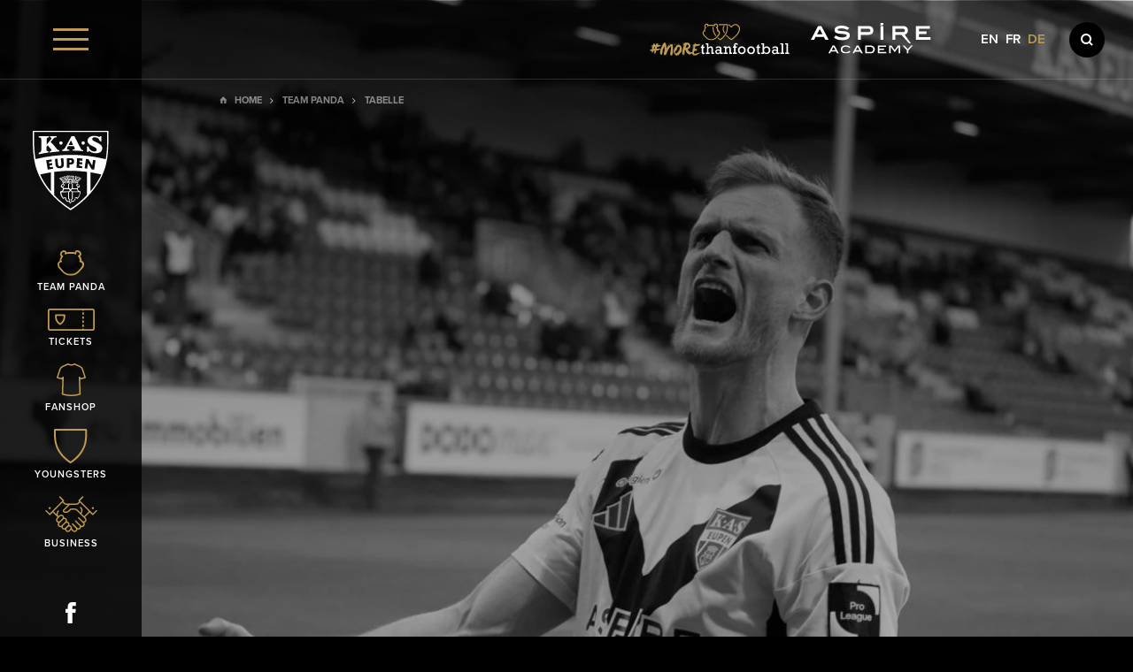

--- FILE ---
content_type: text/html; charset=UTF-8
request_url: https://www.as-eupen.be/team-panda/tabelle/
body_size: 25550
content:
<!doctype html>
<html lang="de-DE">
<head>
<script id="Cookiebot" src="https://consent.cookiebot.com/uc.js" data-cbid="c02a70ee-78d1-49b0-90f1-eae12d573d83" data-blockingmode="auto" type="text/javascript" data-rocket-defer defer></script>
    <script>
		// Picture element HTML5 shiv
		document.createElement( "picture" );
  	</script>
	<meta charset="UTF-8">
	<meta name="viewport" content="width=device-width, initial-scale=1">
	<meta name='robots' content='index, follow, max-image-preview:large, max-snippet:-1, max-video-preview:-1' />
        <!-- Matomo -->
        <script>
        var _paq = window._paq = window._paq || [];
        /* tracker methods like "setCustomDimension" should be called before "trackPageView" */
        _paq.push(["disableCookies"]);
        _paq.push(['trackPageView']);
        _paq.push(['enableLinkTracking']);
        (function() {
            var u="https://matomo.pixelbar.be/";
            _paq.push(['setTrackerUrl', u+'matomo.php']);
            _paq.push(['setSiteId', '146']);
            var d=document, g=d.createElement('script'), s=d.getElementsByTagName('script')[0];
            g.async=true; g.src=u+'matomo.js'; s.parentNode.insertBefore(g,s);
        })();
        </script>
        <!-- End Matomo Code -->
    <link rel="alternate" hreflang="en" href="https://www.as-eupen.be/en/team-panda/tabelle/" />
<link rel="alternate" hreflang="fr" href="https://www.as-eupen.be/fr/team-panda/classement/" />
<link rel="alternate" hreflang="de" href="https://www.as-eupen.be/team-panda/tabelle/" />
<link rel="alternate" hreflang="x-default" href="https://www.as-eupen.be/team-panda/tabelle/" />

	<!-- This site is optimized with the Yoast SEO plugin v26.7 - https://yoast.com/wordpress/plugins/seo/ -->
	<title>Tabelle - AS Eupen</title>
<link data-rocket-prefetch href="https://consent.cookiebot.com" rel="dns-prefetch">
<link data-rocket-prefetch href="https://consentcdn.cookiebot.com" rel="dns-prefetch">
<link data-rocket-prefetch href="https://matomo.pixelbar.be" rel="dns-prefetch">
<link data-rocket-prefetch href="https://static.as-eupen.be" rel="dns-prefetch">
<link data-rocket-prefetch href="https://cdnjs.cloudflare.com" rel="dns-prefetch">
<link data-rocket-prefetch href="https://eupen.chatbot.evospark.de" rel="dns-prefetch">
<link crossorigin data-rocket-preload as="font" href="http://../fonts/astutessibold-webfont.woff2" rel="preload">
<link crossorigin data-rocket-preload as="font" href="http://../fonts/astutessi-webfont.woff2" rel="preload"><link rel="preload" data-rocket-preload as="image" href="https://static.as-eupen.be/wp-content/themes/pixelpress/dist/assets/images/loading.svg" fetchpriority="high">
	<meta property="og:locale" content="de_DE" />
	<meta property="og:type" content="article" />
	<meta property="og:title" content="Tabelle - AS Eupen" />
	<meta property="og:url" content="https://www.as-eupen.be/team-panda/tabelle/" />
	<meta property="og:site_name" content="AS Eupen" />
	<meta property="article:modified_time" content="2025-07-04T13:59:34+00:00" />
	<meta property="og:image" content="https://static.as-eupen.be/wp-content/uploads/news-placeholder.jpg" />
	<meta property="og:image:width" content="700" />
	<meta property="og:image:height" content="500" />
	<meta property="og:image:type" content="image/jpeg" />
	<meta name="twitter:card" content="summary_large_image" />
	<script type="application/ld+json" class="yoast-schema-graph">{"@context":"https://schema.org","@graph":[{"@type":"WebPage","@id":"https://www.as-eupen.be/team-panda/tabelle/","url":"https://www.as-eupen.be/team-panda/tabelle/","name":"Tabelle - AS Eupen","isPartOf":{"@id":"https://www.as-eupen.be/nl/#website"},"datePublished":"2022-01-14T14:34:50+00:00","dateModified":"2025-07-04T13:59:34+00:00","breadcrumb":{"@id":"https://www.as-eupen.be/team-panda/tabelle/#breadcrumb"},"inLanguage":"de","potentialAction":[{"@type":"ReadAction","target":["https://www.as-eupen.be/team-panda/tabelle/"]}]},{"@type":"BreadcrumbList","@id":"https://www.as-eupen.be/team-panda/tabelle/#breadcrumb","itemListElement":[{"@type":"ListItem","position":1,"name":"Home","item":"https://www.as-eupen.be/"},{"@type":"ListItem","position":2,"name":"Team Panda","item":"https://www.as-eupen.be/team-panda/"},{"@type":"ListItem","position":3,"name":"Tabelle"}]},{"@type":"WebSite","@id":"https://www.as-eupen.be/nl/#website","url":"https://www.as-eupen.be/nl/","name":"AS Eupen","description":"","potentialAction":[{"@type":"SearchAction","target":{"@type":"EntryPoint","urlTemplate":"https://www.as-eupen.be/nl/?s={search_term_string}"},"query-input":{"@type":"PropertyValueSpecification","valueRequired":true,"valueName":"search_term_string"}}],"inLanguage":"de"}]}</script>
	<!-- / Yoast SEO plugin. -->


<link rel='dns-prefetch' href='//static.as-eupen.be' />

<link rel="alternate" title="oEmbed (JSON)" type="application/json+oembed" href="https://www.as-eupen.be/wp-json/oembed/1.0/embed?url=https%3A%2F%2Fwww.as-eupen.be%2Fteam-panda%2Ftabelle%2F" />
<link rel="alternate" title="oEmbed (XML)" type="text/xml+oembed" href="https://www.as-eupen.be/wp-json/oembed/1.0/embed?url=https%3A%2F%2Fwww.as-eupen.be%2Fteam-panda%2Ftabelle%2F&#038;format=xml" />
<style id='wp-img-auto-sizes-contain-inline-css'>
img:is([sizes=auto i],[sizes^="auto," i]){contain-intrinsic-size:3000px 1500px}
/*# sourceURL=wp-img-auto-sizes-contain-inline-css */
</style>
<style id='classic-theme-styles-inline-css'>
/*! This file is auto-generated */
.wp-block-button__link{color:#fff;background-color:#32373c;border-radius:9999px;box-shadow:none;text-decoration:none;padding:calc(.667em + 2px) calc(1.333em + 2px);font-size:1.125em}.wp-block-file__button{background:#32373c;color:#fff;text-decoration:none}
/*# sourceURL=/wp-includes/css/classic-themes.min.css */
</style>
<link rel='stylesheet' id='pixelpress-stylesheet-css' href='https://static.as-eupen.be/wp-content/themes/pixelpress/dist/assets/css/pixelpress.18c0c0.css' media='all' />
<script src="https://static.as-eupen.be/wp-content/themes/pixelpress/src/assets/js/jquery-3.5.1.min.js" id="jquery-js" data-rocket-defer defer></script>
<link rel="https://api.w.org/" href="https://www.as-eupen.be/wp-json/" /><link rel="alternate" title="JSON" type="application/json" href="https://www.as-eupen.be/wp-json/wp/v2/pages/130" /><meta name="generator" content="WPML ver:4.8.6 stt:1,4,3;" />
<chatbot chatbot-id="b017c135-29c9-4b9a-8b80-bf1e57431cbe" api="https://eupen.chatbot.evospark.de"></chatbot><script type="module" src="https://eupen.chatbot.evospark.de/js/chatbot-loader.js" data-rocket-defer defer></script>        <style>
            :root {
                --headersmall: 70vh;
                --headermedium: 70vh;
                --headerlarge: 968px;
            }
        </style>
    			<script type="text/javascript">
				if(/MSIE \d|Trident.*rv:/.test(navigator.userAgent) || /Edge\/\d./i.test(navigator.userAgent) ) {
					document.write('<script src="https://static.as-eupen.be/wp-content/themes/pixelpress/src/assets/js/var-polyfill.js" data-rocket-defer defer><\/script>');
				}
			</script>
		<link rel="icon" href="https://static.as-eupen.be/wp-content/uploads/cropped-1200px-kaseupenlogosvg-32x32.png" sizes="32x32" />
<link rel="icon" href="https://static.as-eupen.be/wp-content/uploads/cropped-1200px-kaseupenlogosvg-192x192.png" sizes="192x192" />
<link rel="apple-touch-icon" href="https://static.as-eupen.be/wp-content/uploads/cropped-1200px-kaseupenlogosvg-180x180.png" />
<meta name="msapplication-TileImage" content="https://static.as-eupen.be/wp-content/uploads/cropped-1200px-kaseupenlogosvg-270x270.png" />
<noscript><style id="rocket-lazyload-nojs-css">.rll-youtube-player, [data-lazy-src]{display:none !important;}</style></noscript><link rel="icon" href="https://static.as-eupen.be/wp-content/themes/pixelpress/dist/assets/images/icons/favicon.ico" type="image/x-icon">
<link rel="apple-touch-icon" sizes="57x57" href="https://static.as-eupen.be/wp-content/themes/pixelpress/dist/assets/images/icons/apple-icon-57x57.png">
<link rel="apple-touch-icon" sizes="60x60" href="https://static.as-eupen.be/wp-content/themes/pixelpress/dist/assets/images/icons/apple-icon-60x60.png">
<link rel="apple-touch-icon" sizes="72x72" href="https://static.as-eupen.be/wp-content/themes/pixelpress/dist/assets/images/icons/apple-icon-72x72.png">
<link rel="apple-touch-icon" sizes="76x76" href="https://static.as-eupen.be/wp-content/themes/pixelpress/dist/assets/images/icons/apple-icon-76x76.png">
<link rel="apple-touch-icon" sizes="114x114" href="https://static.as-eupen.be/wp-content/themes/pixelpress/dist/assets/images/icons/apple-icon-114x114.png">
<link rel="apple-touch-icon" sizes="120x120" href="https://static.as-eupen.be/wp-content/themes/pixelpress/dist/assets/images/icons/apple-icon-120x120.png">
<link rel="apple-touch-icon" sizes="144x144" href="https://static.as-eupen.be/wp-content/themes/pixelpress/dist/assets/images/icons/apple-icon-144x144.png">
<link rel="apple-touch-icon" sizes="152x152" href="https://static.as-eupen.be/wp-content/themes/pixelpress/dist/assets/images/icons/apple-icon-152x152.png">
<link rel="apple-touch-icon" sizes="180x180" href="https://static.as-eupen.be/wp-content/themes/pixelpress/dist/assets/images/icons/apple-icon-180x180.png">
<link rel="icon" type="image/png" sizes="192x192" href="https://static.as-eupen.be/wp-content/themes/pixelpress/dist/assets/images/icons/android-icon-192x192.png">
<link rel="icon" type="image/png" sizes="32x32" href="https://static.as-eupen.be/wp-content/themes/pixelpress/dist/assets/images/icons/favicon-32x32.png">
<link rel="icon" type="image/png" sizes="96x96" href="https://static.as-eupen.be/wp-content/themes/pixelpress/dist/assets/images/icons/favicon-96x96.png">
<link rel="icon" type="image/png" sizes="16x16" href="https://static.as-eupen.be/wp-content/themes/pixelpress/dist/assets/images/icons/favicon-16x16.png">
<link rel="manifest" href="https://static.as-eupen.be/wp-content/themes/pixelpress/dist/assets/images/icons/manifest.json">
<meta name="msapplication-TileColor" content="#ffffff">
<meta name="msapplication-TileImage" content="https://static.as-eupen.be/wp-content/themes/pixelpress/dist/assets/images/icons/ms-icon-144x144.png">
<meta name="theme-color" content="#ffffff"><style id='global-styles-inline-css'>
:root{--wp--preset--aspect-ratio--square: 1;--wp--preset--aspect-ratio--4-3: 4/3;--wp--preset--aspect-ratio--3-4: 3/4;--wp--preset--aspect-ratio--3-2: 3/2;--wp--preset--aspect-ratio--2-3: 2/3;--wp--preset--aspect-ratio--16-9: 16/9;--wp--preset--aspect-ratio--9-16: 9/16;--wp--preset--color--black: #000000;--wp--preset--color--cyan-bluish-gray: #abb8c3;--wp--preset--color--white: #ffffff;--wp--preset--color--pale-pink: #f78da7;--wp--preset--color--vivid-red: #cf2e2e;--wp--preset--color--luminous-vivid-orange: #ff6900;--wp--preset--color--luminous-vivid-amber: #fcb900;--wp--preset--color--light-green-cyan: #7bdcb5;--wp--preset--color--vivid-green-cyan: #00d084;--wp--preset--color--pale-cyan-blue: #8ed1fc;--wp--preset--color--vivid-cyan-blue: #0693e3;--wp--preset--color--vivid-purple: #9b51e0;--wp--preset--color--primary: #1779ba;--wp--preset--color--secondary: #767676;--wp--preset--color--success: #3adb76;--wp--preset--color--warning: #ffae00;--wp--preset--color--alert: #cc4b37;--wp--preset--gradient--vivid-cyan-blue-to-vivid-purple: linear-gradient(135deg,rgb(6,147,227) 0%,rgb(155,81,224) 100%);--wp--preset--gradient--light-green-cyan-to-vivid-green-cyan: linear-gradient(135deg,rgb(122,220,180) 0%,rgb(0,208,130) 100%);--wp--preset--gradient--luminous-vivid-amber-to-luminous-vivid-orange: linear-gradient(135deg,rgb(252,185,0) 0%,rgb(255,105,0) 100%);--wp--preset--gradient--luminous-vivid-orange-to-vivid-red: linear-gradient(135deg,rgb(255,105,0) 0%,rgb(207,46,46) 100%);--wp--preset--gradient--very-light-gray-to-cyan-bluish-gray: linear-gradient(135deg,rgb(238,238,238) 0%,rgb(169,184,195) 100%);--wp--preset--gradient--cool-to-warm-spectrum: linear-gradient(135deg,rgb(74,234,220) 0%,rgb(151,120,209) 20%,rgb(207,42,186) 40%,rgb(238,44,130) 60%,rgb(251,105,98) 80%,rgb(254,248,76) 100%);--wp--preset--gradient--blush-light-purple: linear-gradient(135deg,rgb(255,206,236) 0%,rgb(152,150,240) 100%);--wp--preset--gradient--blush-bordeaux: linear-gradient(135deg,rgb(254,205,165) 0%,rgb(254,45,45) 50%,rgb(107,0,62) 100%);--wp--preset--gradient--luminous-dusk: linear-gradient(135deg,rgb(255,203,112) 0%,rgb(199,81,192) 50%,rgb(65,88,208) 100%);--wp--preset--gradient--pale-ocean: linear-gradient(135deg,rgb(255,245,203) 0%,rgb(182,227,212) 50%,rgb(51,167,181) 100%);--wp--preset--gradient--electric-grass: linear-gradient(135deg,rgb(202,248,128) 0%,rgb(113,206,126) 100%);--wp--preset--gradient--midnight: linear-gradient(135deg,rgb(2,3,129) 0%,rgb(40,116,252) 100%);--wp--preset--font-size--small: 13px;--wp--preset--font-size--medium: 20px;--wp--preset--font-size--large: 36px;--wp--preset--font-size--x-large: 42px;--wp--preset--spacing--20: 0.44rem;--wp--preset--spacing--30: 0.67rem;--wp--preset--spacing--40: 1rem;--wp--preset--spacing--50: 1.5rem;--wp--preset--spacing--60: 2.25rem;--wp--preset--spacing--70: 3.38rem;--wp--preset--spacing--80: 5.06rem;--wp--preset--shadow--natural: 6px 6px 9px rgba(0, 0, 0, 0.2);--wp--preset--shadow--deep: 12px 12px 50px rgba(0, 0, 0, 0.4);--wp--preset--shadow--sharp: 6px 6px 0px rgba(0, 0, 0, 0.2);--wp--preset--shadow--outlined: 6px 6px 0px -3px rgb(255, 255, 255), 6px 6px rgb(0, 0, 0);--wp--preset--shadow--crisp: 6px 6px 0px rgb(0, 0, 0);}:where(.is-layout-flex){gap: 0.5em;}:where(.is-layout-grid){gap: 0.5em;}body .is-layout-flex{display: flex;}.is-layout-flex{flex-wrap: wrap;align-items: center;}.is-layout-flex > :is(*, div){margin: 0;}body .is-layout-grid{display: grid;}.is-layout-grid > :is(*, div){margin: 0;}:where(.wp-block-columns.is-layout-flex){gap: 2em;}:where(.wp-block-columns.is-layout-grid){gap: 2em;}:where(.wp-block-post-template.is-layout-flex){gap: 1.25em;}:where(.wp-block-post-template.is-layout-grid){gap: 1.25em;}.has-black-color{color: var(--wp--preset--color--black) !important;}.has-cyan-bluish-gray-color{color: var(--wp--preset--color--cyan-bluish-gray) !important;}.has-white-color{color: var(--wp--preset--color--white) !important;}.has-pale-pink-color{color: var(--wp--preset--color--pale-pink) !important;}.has-vivid-red-color{color: var(--wp--preset--color--vivid-red) !important;}.has-luminous-vivid-orange-color{color: var(--wp--preset--color--luminous-vivid-orange) !important;}.has-luminous-vivid-amber-color{color: var(--wp--preset--color--luminous-vivid-amber) !important;}.has-light-green-cyan-color{color: var(--wp--preset--color--light-green-cyan) !important;}.has-vivid-green-cyan-color{color: var(--wp--preset--color--vivid-green-cyan) !important;}.has-pale-cyan-blue-color{color: var(--wp--preset--color--pale-cyan-blue) !important;}.has-vivid-cyan-blue-color{color: var(--wp--preset--color--vivid-cyan-blue) !important;}.has-vivid-purple-color{color: var(--wp--preset--color--vivid-purple) !important;}.has-black-background-color{background-color: var(--wp--preset--color--black) !important;}.has-cyan-bluish-gray-background-color{background-color: var(--wp--preset--color--cyan-bluish-gray) !important;}.has-white-background-color{background-color: var(--wp--preset--color--white) !important;}.has-pale-pink-background-color{background-color: var(--wp--preset--color--pale-pink) !important;}.has-vivid-red-background-color{background-color: var(--wp--preset--color--vivid-red) !important;}.has-luminous-vivid-orange-background-color{background-color: var(--wp--preset--color--luminous-vivid-orange) !important;}.has-luminous-vivid-amber-background-color{background-color: var(--wp--preset--color--luminous-vivid-amber) !important;}.has-light-green-cyan-background-color{background-color: var(--wp--preset--color--light-green-cyan) !important;}.has-vivid-green-cyan-background-color{background-color: var(--wp--preset--color--vivid-green-cyan) !important;}.has-pale-cyan-blue-background-color{background-color: var(--wp--preset--color--pale-cyan-blue) !important;}.has-vivid-cyan-blue-background-color{background-color: var(--wp--preset--color--vivid-cyan-blue) !important;}.has-vivid-purple-background-color{background-color: var(--wp--preset--color--vivid-purple) !important;}.has-black-border-color{border-color: var(--wp--preset--color--black) !important;}.has-cyan-bluish-gray-border-color{border-color: var(--wp--preset--color--cyan-bluish-gray) !important;}.has-white-border-color{border-color: var(--wp--preset--color--white) !important;}.has-pale-pink-border-color{border-color: var(--wp--preset--color--pale-pink) !important;}.has-vivid-red-border-color{border-color: var(--wp--preset--color--vivid-red) !important;}.has-luminous-vivid-orange-border-color{border-color: var(--wp--preset--color--luminous-vivid-orange) !important;}.has-luminous-vivid-amber-border-color{border-color: var(--wp--preset--color--luminous-vivid-amber) !important;}.has-light-green-cyan-border-color{border-color: var(--wp--preset--color--light-green-cyan) !important;}.has-vivid-green-cyan-border-color{border-color: var(--wp--preset--color--vivid-green-cyan) !important;}.has-pale-cyan-blue-border-color{border-color: var(--wp--preset--color--pale-cyan-blue) !important;}.has-vivid-cyan-blue-border-color{border-color: var(--wp--preset--color--vivid-cyan-blue) !important;}.has-vivid-purple-border-color{border-color: var(--wp--preset--color--vivid-purple) !important;}.has-vivid-cyan-blue-to-vivid-purple-gradient-background{background: var(--wp--preset--gradient--vivid-cyan-blue-to-vivid-purple) !important;}.has-light-green-cyan-to-vivid-green-cyan-gradient-background{background: var(--wp--preset--gradient--light-green-cyan-to-vivid-green-cyan) !important;}.has-luminous-vivid-amber-to-luminous-vivid-orange-gradient-background{background: var(--wp--preset--gradient--luminous-vivid-amber-to-luminous-vivid-orange) !important;}.has-luminous-vivid-orange-to-vivid-red-gradient-background{background: var(--wp--preset--gradient--luminous-vivid-orange-to-vivid-red) !important;}.has-very-light-gray-to-cyan-bluish-gray-gradient-background{background: var(--wp--preset--gradient--very-light-gray-to-cyan-bluish-gray) !important;}.has-cool-to-warm-spectrum-gradient-background{background: var(--wp--preset--gradient--cool-to-warm-spectrum) !important;}.has-blush-light-purple-gradient-background{background: var(--wp--preset--gradient--blush-light-purple) !important;}.has-blush-bordeaux-gradient-background{background: var(--wp--preset--gradient--blush-bordeaux) !important;}.has-luminous-dusk-gradient-background{background: var(--wp--preset--gradient--luminous-dusk) !important;}.has-pale-ocean-gradient-background{background: var(--wp--preset--gradient--pale-ocean) !important;}.has-electric-grass-gradient-background{background: var(--wp--preset--gradient--electric-grass) !important;}.has-midnight-gradient-background{background: var(--wp--preset--gradient--midnight) !important;}.has-small-font-size{font-size: var(--wp--preset--font-size--small) !important;}.has-medium-font-size{font-size: var(--wp--preset--font-size--medium) !important;}.has-large-font-size{font-size: var(--wp--preset--font-size--large) !important;}.has-x-large-font-size{font-size: var(--wp--preset--font-size--x-large) !important;}
/*# sourceURL=global-styles-inline-css */
</style>
<meta name="generator" content="WP Rocket 3.20.3" data-wpr-features="wpr_defer_js wpr_lazyload_images wpr_lazyload_iframes wpr_preconnect_external_domains wpr_auto_preload_fonts wpr_oci wpr_preload_links wpr_desktop" /></head>

<body class="wp-singular page-template-default page page-id-130 page-child parent-pageid-108 wp-theme-pixelpress parent-team-panda level-2 ">


<div  class="offcanvas-wrapper" data-from="top" data-push="false">
	
	<div  class="header-topbar-wrapper" data-sticky data-top-anchor="#page" data-no-margin="true">
    <div  class="inner-wrapper">
        <div class="menu-icon-wrapper">
            <button class="menu-icon" type="button" aria-label="Menu">
                <svg width="40" height="25" xmlns="http://www.w3.org/2000/svg"><g fill="currentcolor" fill-rule="evenodd"><path d="M0 0h40v3H0zM0 11h40v3H0zM0 22h40v3H0z"/></g></svg>
            </button>
        </div>
        <div class="servicenav-wrapper">
            <div class="col-1 col">
                <a class="logo-wrapper" href="https://www.as-eupen.be">		<img width="86" height="90" class="lazyload" src="data:image/svg+xml,%3Csvg%20xmlns='http://www.w3.org/2000/svg'%20viewBox='0%200%2086%2090'%3E%3C/svg%3E" alt="AS Eupen" data-lazy-src="https://static.as-eupen.be/wp-content/themes/pixelpress/dist/assets/images/logo.svg" /><noscript><img width="86" height="90" class="lazyload" src="https://static.as-eupen.be/wp-content/themes/pixelpress/dist/assets/images/logo.svg" alt="AS Eupen" /></noscript>
	</a>                <div  class="site-header-logos"><ul role="list"><li><a href="https://www.as-eupen.be/more-than-football/" target="" aria-label="Social Icon"><img src="data:image/svg+xml,%3Csvg%20xmlns='http://www.w3.org/2000/svg'%20viewBox='0%200%20158%2038'%3E%3C/svg%3E" width="158" height="38" alt="" data-lazy-src="https://static.as-eupen.be/wp-content/uploads/morethanfootball.svg"><noscript><img src="https://static.as-eupen.be/wp-content/uploads/morethanfootball.svg" width="158" height="38" alt=""></noscript></a></li><li><a href="https://www.aspire.qa/" target="_blank" aria-label="Social Icon"><img src="data:image/svg+xml,%3Csvg%20xmlns='http://www.w3.org/2000/svg'%20viewBox='0%200%20136%2035'%3E%3C/svg%3E" width="136" height="35" alt="" data-lazy-src="https://static.as-eupen.be/wp-content/uploads/aspire-academy-2.svg"><noscript><img src="https://static.as-eupen.be/wp-content/uploads/aspire-academy-2.svg" width="136" height="35" alt=""></noscript></a></li></ul></div>            </div>
            <div class="col-2 col">
	            <div  class="iconmenu-wrapper"><ul role="list"><li><a href="https://www.as-eupen.be/team-panda/" target="" aria-label="Icon"><div class="icon-wrapper"><svg width="31" height="29" xmlns="http://www.w3.org/2000/svg"><path d="M22.7.046c1.9.2 3 1.2 3.5 2 .7 1.2.8 2.5.6 3.2-.2.6-.6 1.1-1.2 1.5 1 1.5 1.6 3.3 1.7 5.1 1.6.6 2.8 2.2 2.8 4 0 2.9-1.7 4.6-3.5 6.5-.5.5-1 1-1.5 1.6-3.6 4.1-7.2 4.6-10 4.6h-.3c-2.8 0-6.4-.5-9.8-4.4-.5-.6-1-1.1-1.5-1.6-1.8-1.9-3.5-3.6-3.5-6.5 0-1.7 1-3.1 2.4-3.8.1-1.9.7-3.7 1.7-5.3-.6-.4-1-.9-1.2-1.5-.3-.9 0-2.3.8-3.4.8-1.2 2-1.8 3.3-1.9 1.3-.1 2 .4 2.4.8.4.5.6 1 .6 1.5.8-.2 1.8-.4 2.8-.4h3.9c1 0 2 .1 2.9.4.1-.6.2-1.2.7-1.7.4-.4 1.1-.9 2.4-.7Zm-.4 1.8c-.4 0-.7 0-.8.2-.2.3-.3.9-.2 1.6.1.3-.1.7-.3.9-.3.2-.6.3-.9.1-1.1-.5-2.3-.7-3.5-.7h-3.8c-1.2 0-2.4.2-3.5.7-.3.1-.7.1-.9-.1-.3-.2-.4-.5-.3-.9.1-.7.1-1.2-.1-1.5-.2-.2-.5-.3-.9-.2-.8 0-1.4.4-1.9 1.1-.6.8-.7 1.7-.6 1.9.1.2.3.6 1 .8.3.1.6.3.7.6.1.3 0 .6-.1.9-1.2 1.1-1.9 2.8-2 4.5.5 0 .9.4.9.9s-.4.9-.9.9c-1.4 0-2.5 1.1-2.5 2.5 0 2.1 1.3 3.5 3 5.3.5.5 1 1.1 1.5 1.7 2.9 3.4 5.9 3.8 8.5 3.8h.3c2.6 0 5.6-.5 8.5-3.8l.375-.435.75-.831c.125-.14.25-.284.375-.434 1.7-1.8 3-3.1 3-5.3 0-1.4-1.1-2.5-2.5-2.5-.5 0-.9-.4-.9-.9 0-.4.2-.7.6-.8-.2-1.7-.8-3.4-1.9-4.8-.2-.2-.3-.6-.1-.9.1-.3.4-.5.7-.6.8-.2 1-.6 1-.8.1-.3.1-1.1-.4-1.7-.4-.7-1.2-1.1-2.2-1.2Z" fill="#BE9B52" fill-rule="evenodd"/></svg></div><div>Team Panda</div></a></li><li><a href="https://www.as-eupen.be/ticketing/" target="" aria-label="Icon"><div class="icon-wrapper"><svg width="53" height="25" xmlns="http://www.w3.org/2000/svg"><path d="M50.65 0A2.357 2.357 0 0 1 53 2.36v20.282c0 1.3-1.053 2.358-2.35 2.358H2.35A2.357 2.357 0 0 1 0 22.642V2.359C0 1.06 1.055 0 2.35 0h48.3ZM39.04 1.819 2.35 1.817a.541.541 0 0 0-.54.542v20.283c0 .298.242.542.54.542h36.68a.907.907 0 0 1 .882-.698c.427 0 .786.298.88.698h9.859c.297 0 .54-.244.54-.542V2.359a.542.542 0 0 0-.54-.542l-9.869.002a.907.907 0 0 1-.87.659.907.907 0 0 1-.871-.66Zm.872 16.05c.5 0 .905.407.905.909v1.258a.907.907 0 0 1-.905.909.907.907 0 0 1-.906-.909v-1.258c0-.502.406-.91.906-.91ZM18.748 6.504c.487 0 .886.387.904.875.064 1.684.039 3.091-.283 4.486-.307 1.312-.947 2.577-1.904 3.763a12.062 12.062 0 0 1-3.081 2.674.897.897 0 0 1-.933 0 12.04 12.04 0 0 1-3.08-2.672c-.958-1.188-1.599-2.454-1.906-3.761-.322-1.399-.346-2.806-.284-4.49a.907.907 0 0 1 .904-.875h9.663Zm-.88 1.818h-7.9c-.018 1.346.061 2.27.26 3.134.243 1.036.765 2.057 1.549 3.03a10.332 10.332 0 0 0 2.14 1.959 10.367 10.367 0 0 0 2.141-1.96c.784-.971 1.305-1.992 1.547-3.032.2-.862.28-1.785.262-3.131Zm22.044 4.93c.5 0 .905.407.905.909v1.258a.907.907 0 0 1-.905.91.907.907 0 0 1-.906-.91v-1.258c0-.502.406-.909.906-.909Zm0-4.617c.5 0 .905.407.905.909v1.258a.907.907 0 0 1-.905.91.907.907 0 0 1-.906-.91V9.544c0-.502.406-.909.906-.909Zm0-4.617c.5 0 .905.407.905.909v1.259a.907.907 0 0 1-.905.908.907.907 0 0 1-.906-.908v-1.26c0-.5.406-.908.906-.908Z" fill="#BE9B52" fill-rule="evenodd"/></svg></div><div>Tickets</div></a></li><li><a href="https://www.as-eupen.be/fans/fanstore/" target="" aria-label="Icon"><div class="icon-wrapper"><svg width="33" height="37" xmlns="http://www.w3.org/2000/svg"><path d="m19.924.08-.208.096-.105.047a12.26 12.26 0 0 1-.84.33c-.569.2-1.124.346-1.631.418a4.577 4.577 0 0 1-.64.05c-.198 0-.412-.017-.64-.05a8.733 8.733 0 0 1-1.63-.418c-.2-.07-.392-.143-.575-.218l-.371-.159-.208-.096a.764.764 0 0 0-.657-.011l-6.037 2.75a6.18 6.18 0 0 0-3.318 3.708L.037 15.829a.755.755 0 0 0 .528.963l5.132 1.36.11.021a.763.763 0 0 0 .604-.197l.01-.011-.604 16.777a.757.757 0 0 0 .588.763l2.807.651a32.627 32.627 0 0 0 15.243-.12l2.152-.534.112-.037a.756.756 0 0 0 .464-.723l-.603-16.776.095.078c.18.124.41.166.628.109l5.132-1.361a.755.755 0 0 0 .528-.963l-3.027-9.302a6.18 6.18 0 0 0-3.318-3.708L20.58.069a.764.764 0 0 0-.657.01Zm.34 1.508 5.72 2.605.235.115a4.663 4.663 0 0 1 2.27 2.684l2.78 8.544-3.878 1.028-1.059-1.315-.076-.082c-.476-.45-1.302-.108-1.278.582l.663 18.434-1.554.387-.597.142a31.098 31.098 0 0 1-13.932-.028l-2.198-.51.662-18.425-.004-.112c-.066-.65-.917-.926-1.35-.388l-1.06 1.315-3.878-1.028 2.781-8.544.088-.245a4.668 4.668 0 0 1 2.417-2.554l5.718-2.605.044.02c.29.126.609.253.946.37.655.23 1.303.402 1.921.49.296.042.581.064.855.064s.559-.022.855-.064c.618-.088 1.266-.26 1.921-.49.225-.078.441-.16.647-.244l.341-.146Z" fill="#BE9B52" fill-rule="nonzero"/></svg></div><div>Fanshop</div></a></li><li><a href="https://www.as-eupen.be/panda-youngsters/" target="" aria-label="Icon"><div class="icon-wrapper"><svg xmlns="http://www.w3.org/2000/svg" width="38" height="39"><path d="M2.053,2 C2.017,3.235 2,4.273 2,5.212 C2,9.612 2.321,12.979 3.043,16.131 C4.02,20.343 6.098,24.46 9.222,28.366 C11.761,31.535 15.096,34.518 18.659,36.816 C22.222,34.519 25.556,31.536 28.099,28.364 C31.221,24.46 33.299,20.343 34.275,16.128 C34.997,12.974 35.318,9.607 35.318,5.212 C35.318,4.251 35.302,3.213 35.267,2 L2.053,2 Z M18.659,39 C18.476,39 18.293,38.95 18.131,38.849 C14.182,36.393 10.464,33.114 7.66,29.616 C4.348,25.474 2.139,21.088 1.094,16.58 C0.337,13.273 0,9.768 0,5.212 C0,4.015 0.026,2.665 0.084,0.966 C0.102,0.428 0.544,0 1.083,0 L36.235,0 C36.774,0 37.217,0.427 37.234,0.966 C37.292,2.632 37.318,3.982 37.318,5.212 C37.318,9.765 36.981,13.269 36.225,16.576 L36.225,16.579 C35.18,21.088 32.971,25.474 29.66,29.614 C26.854,33.115 23.135,36.394 19.188,38.849 C19.025,38.95 18.843,39 18.659,39 L18.659,39 Z" fill="#BE9B52" fill-rule="evenodd"/></svg></div><div>Youngsters</div></a></li><li><a href="https://www.as-eupen.be/business/" target="" aria-label="Icon"><div class="icon-wrapper"><svg xmlns="http://www.w3.org/2000/svg" width="59" height="41"><path d="M43.0053504,0.48644143 C43.2606179,0.739926318 43.2874452,1.13645758 43.0849352,1.41999567 L43.0089367,1.50997221 L39.331,5.212 L53.816,19.798 L57.4864414,16.1036852 C57.7399263,15.8484177 58.1364576,15.8215904 58.4199957,16.0241003 L58.5099722,16.1000989 C58.7652397,16.3535838 58.7920671,16.750115 58.5895571,17.0336531 L58.5135586,17.1236297 L54.3300559,21.3365526 C54.0727409,21.5956772 53.668337,21.619234 53.3842785,21.407223 L53.3029388,21.3365526 L50.44225,18.45625 L45.02225,23.91425 L45.8130611,24.7111336 C47.0780259,25.9840203 47.0458719,28.0581644 45.7360968,29.291867 C45.286851,29.7147598 44.7439913,29.9769943 44.1760722,30.082684 C45.0997708,31.329096 44.9985844,33.1003364 43.8741091,34.2327194 C42.9930133,35.1207042 41.7213353,35.3770434 40.6144602,35.0018091 C40.5586597,35.7294866 40.2530132,36.4421691 39.6991356,36.9999418 C38.8179161,37.8873584 37.5460704,38.1434393 36.4394056,37.7681845 C36.3841313,38.4956814 36.0784756,39.2085016 35.5245102,39.7663628 C34.3334933,40.9657555 32.4289184,41.011886 31.1830124,39.9047542 L31.0367531,39.7663628 L29.4917081,38.2090514 L29.4071223,38.3050805 L29.3180363,38.3984399 L27.9379579,39.7882237 C26.6993003,41.0355921 24.6888584,41.0355921 23.4502008,39.7882237 C22.8962353,39.2303625 22.5905797,38.5175423 22.5332214,37.7886935 C21.42841,38.1649983 20.1568124,37.9088614 19.2757246,37.0215773 C18.7217591,36.4637162 18.4161035,35.750896 18.3587515,35.0220408 C17.2543136,35.3985036 15.9824678,35.1424227 15.1012484,34.2550061 C13.9789837,33.1248492 13.8758244,31.3587143 14.7917368,30.1116722 C14.1949993,29.9963448 13.6242488,29.7043859 13.1613057,29.2381871 C11.9729727,28.0414972 11.9272676,26.1317446 13.0241301,24.8802643 L13.1612379,24.7333342 L13.97525,23.91225 L8.55724997,18.45525 L5.69706123,21.3365526 C5.4397462,21.5956772 5.0353423,21.619234 4.75128384,21.407223 L4.66994409,21.3365526 L0.48644143,17.1236297 C0.204791554,16.8399991 0.206397221,16.3817487 0.490027788,16.1000989 C0.745295297,15.846614 1.14200482,15.8225661 1.42411681,16.027058 L1.51355857,16.1036852 L5.183,19.798 L18.9124798,5.97164514 C18.9460523,5.90215498 18.9913992,5.83689246 19.0485442,5.77883092 C19.106778,5.71966324 19.1726836,5.67262698 19.2431147,5.63774718 L19.668,5.212 L15.9910633,1.50997221 C15.7375784,1.2547047 15.7135305,0.857995176 15.9180225,0.575883186 L15.9946496,0.48644143 C16.2499172,0.232956542 16.6466267,0.208908643 16.9287387,0.413400595 L17.0181804,0.490027788 L21.2016831,4.70295075 C21.4539128,4.95695426 21.4791358,5.35130328 21.277352,5.63337589 L21.2016831,5.72289518 L20.61825,6.30924997 L21.7877592,7.45934261 C22.3780164,8.0486315 23.1577841,8.40051119 23.9817073,8.45506552 L24.2073992,8.46252726 L34.7767859,8.46245213 C35.6075361,8.46245213 36.4073448,8.15967985 37.0338284,7.61110737 L37.2002832,7.45544528 L38.37325,6.30124997 L37.7983169,5.72289518 C37.5460872,5.46889167 37.5208642,5.07454265 37.722648,4.79247004 L37.7983169,4.70295075 L41.9818196,0.490027788 C42.2634694,0.206397221 42.7217198,0.204791554 43.0053504,0.48644143 Z M25.9803464,34.8001044 L25.85825,34.91125 L24.4773179,36.3032469 C23.8416889,36.943346 23.804299,37.9596646 24.3651481,38.6440248 L24.4773179,38.7682793 C25.1103199,39.4057327 26.1116687,39.44323 26.7880056,38.8807711 L26.9108407,38.7682793 L28.2909192,37.3784955 C28.4443544,37.2239812 28.5629322,37.0475407 28.6466501,36.8591278 C28.6587243,36.8013556 28.6802153,36.7456735 28.7087603,36.6928018 C28.8918479,36.1385428 28.789618,35.5092398 28.4031631,35.0371815 L28.2907203,34.9125115 L28.1680841,34.8002201 C27.5340187,34.2729144 26.6143045,34.2729076 25.9803464,34.8001044 Z M19.59825,7.33624997 L9.57724997,17.42825 L12.8362995,20.7115394 C12.831097,20.6116712 12.8284738,20.5113135 12.8284738,20.4105468 C12.8284738,18.8851699 13.4301699,17.4524415 14.4806607,16.3945632 C14.7623106,16.1109327 15.2205609,16.109327 15.5041915,16.3909769 C15.787822,16.6726267 15.7894277,17.1308771 15.5077778,17.4145076 C14.7241565,18.2036397 14.2759738,19.2708298 14.2759738,20.4105468 C14.2759738,21.2976909 14.5471741,22.1403165 15.0369062,22.8428736 L15.9684598,21.9056194 C17.2071175,20.658251 19.2175593,20.658251 20.4562169,21.9056194 C21.1760592,22.6299584 21.4768865,23.6157363 21.358699,24.5587814 C22.2421919,24.4954459 23.1480951,24.8046875 23.8239813,25.4853268 C24.7051963,26.3727388 24.9580748,27.6522674 24.582617,28.7647275 C25.2348465,28.816575 25.8743231,29.0715726 26.3998277,29.5290272 L26.5706358,29.6890096 L26.7078376,29.8359273 C27.4779869,30.7139722 27.6852393,31.91623 27.3295949,32.9690939 C28.0534136,33.0255271 28.7631626,33.3339916 29.3180363,33.8927675 C30.1119499,34.6928883 30.3958442,35.8108474 30.1697191,36.8380213 L32.0638702,38.7464183 C32.7364348,39.4237127 33.8248285,39.4237127 34.4973931,38.7464183 C35.1330221,38.1063193 35.170412,37.0900007 34.6095629,36.4056405 L34.4973931,36.281386 L30.3975157,32.1522257 C30.1158658,31.8685951 30.1174715,31.4103448 30.401102,31.1286949 C30.6563696,30.87521 31.0530791,30.8511621 31.3351911,31.0556541 L31.4246328,31.1322813 L36.2384957,35.9799974 C36.9110602,36.6572917 37.9994539,36.6572917 38.6720185,35.9799974 C39.3076475,35.3398983 39.3450374,34.3235797 38.7841318,33.6391626 L38.6719507,33.5148968 L33.8583794,28.6670236 C33.5767296,28.383393 33.5783352,27.9251427 33.8619658,27.6434928 C34.1172333,27.3900079 34.5139428,27.36596 34.7960548,27.5704519 L34.8854966,27.6470791 L40.4125243,33.2129754 C41.0858016,33.8909876 42.1740408,33.8909876 42.8467931,33.2129754 C43.4824221,32.5728763 43.519812,31.5565577 42.9589916,30.8722265 L42.8468275,30.7479777 L37.3190538,25.1820815 C37.0373848,24.8984699 37.0389595,24.4402194 37.3225711,24.1585504 C37.5778215,23.9050483 37.9745294,23.8809737 38.2566552,24.0854466 L38.3461021,24.1620677 L42.31425,28.15725 L42.4307611,28.264208 C43.1110715,28.8350436 44.1105784,28.8340919 44.7437783,28.2380358 C45.4201433,27.6009544 45.4734338,26.5518611 44.894793,25.8511392 L44.7861183,25.7312535 L35.5895946,16.4693044 C35.0538066,15.9297485 34.342002,15.6084372 33.5912624,15.5614423 L33.3856529,15.5554689 L29.183,15.577 L27.3596157,17.4152361 C25.727746,19.0577659 23.2907508,19.5121506 21.2109154,18.6331874 L20.9813514,18.5300304 C19.8052237,17.9704449 19.5043911,16.4469594 20.3316333,15.4759847 L20.4363333,15.3622168 L25.85125,9.90924997 L24.2073992,9.91002726 C23.0033327,9.91002726 21.8453437,9.46339131 20.9552766,8.66401445 L20.7687297,8.48735454 L19.59825,7.33624997 Z M23.2328875,30.5964053 L23.1100636,30.7088858 L20.3028417,33.5366006 C19.6274859,34.2167058 19.6274859,35.3215277 20.3028417,36.0016329 C20.9358436,36.6390864 21.9371925,36.6765837 22.6135294,36.1141247 L22.7363645,36.0016329 L25.5435187,33.1747376 C26.2195874,32.4939145 26.2195874,31.3892461 25.5435187,30.708954 C24.9105168,30.0715005 23.9091679,30.0340033 23.2328875,30.5964053 Z M20.4854754,26.3927417 L20.36925,26.49825 L16.1283655,30.7700294 C15.4927365,31.4101284 15.4553466,32.426447 16.0161957,33.1108072 L16.1283655,33.2350617 C16.7613674,33.8725152 17.7627163,33.9100124 18.4390532,33.3475535 L18.5618883,33.2350617 L22.7968642,28.9703035 C23.47222,28.2901983 23.47222,27.1853765 22.7968642,26.5052712 C22.1638623,25.8678177 21.1618526,25.8303205 20.4854754,26.3927417 Z M17.1184686,22.8130151 L16.9956447,22.9254956 L15.5073246,24.4275624 L15.48625,24.44525 L14.1884228,25.7532104 C13.5527938,26.3933094 13.5154039,27.409628 14.076253,28.0939882 L14.1884228,28.2182427 C14.8214247,28.8556962 15.8227736,28.8931935 16.4991105,28.3307345 L16.6219456,28.2182427 L19.4290998,25.3913474 C20.0653997,24.7505727 20.1028291,23.7343503 19.5415539,23.050015 L19.4292988,22.9257641 L19.3062647,22.813072 C18.6721991,22.2857665 17.7524815,22.2857632 17.1184686,22.8130151 Z M39.39225,7.32824997 L38.2191223,8.48364447 C37.3650392,9.33632644 36.2303824,9.83980785 35.0340151,9.90314901 L34.7767859,9.90995213 L29.1870952,9.90995213 C28.4259872,9.90995213 27.6935102,10.189103 27.1238104,10.6917189 L26.9725744,10.8342946 L21.4634504,16.3821612 C21.2099162,16.6374784 21.283671,17.0708837 21.6036955,17.2231471 C23.1149592,17.9434508 24.9191958,17.6837863 26.1722808,16.5483207 L26.3325317,16.3952584 L28.3668419,14.3458907 C28.4747907,14.2371429 28.6137039,14.1661748 28.7630161,14.1416137 L28.8766288,14.1320291 L33.3785887,14.1079863 C34.5118946,14.1029771 35.6033666,14.5234555 36.4411643,15.2817504 L36.6167324,15.4493808 L40.0280389,18.8847852 C40.5190674,18.1816382 40.7910265,17.337897 40.7910265,16.4495127 C40.7910265,15.3097958 40.3428437,14.2426056 39.5592224,13.4534736 C39.2775725,13.169843 39.2791782,12.7115927 39.5628088,12.4299428 C39.8464393,12.1482929 40.3046897,12.1498986 40.5863395,12.4335292 C41.6368303,13.4914074 42.2385265,14.9241359 42.2385265,16.4495127 C42.2385265,17.7283344 41.8160385,18.9412741 41.0606338,19.9238805 L44.00225,22.88725 L49.42225,17.42925 L39.39225,7.32824997 Z M5.18342807,12.4116274 C5.85407159,12.4116274 6.39715111,12.9585261 6.39715111,13.6331346 C6.39715111,14.3077432 5.85407159,14.8546419 5.18342807,14.8546419 C4.51353053,14.8546419 3.97045101,14.3077432 3.97045101,13.6331346 C3.97045101,12.9585261 4.51353053,12.4116274 5.18342807,12.4116274 Z M53.8165719,12.4116274 C54.4864695,12.4116274 55.029549,12.9585261 55.029549,13.6331346 C55.029549,14.3077432 54.4864695,14.8546419 53.8165719,14.8546419 C53.1459284,14.8546419 52.6028489,14.3077432 52.6028489,13.6331346 C52.6028489,12.9585261 53.1459284,12.4116274 53.8165719,12.4116274 Z" fill="#BE9B52" fill-rule="evenodd"/></svg></div><div>Business</div></a></li></ul></div> 
	            <div class="socials-wrapper"><ul class="socials" role="list"><li><a href="https://www.facebook.com/kaseupen.official/" target="_blank" aria-label="Social Icon"><svg width="12" height="24" xmlns="http://www.w3.org/2000/svg"><path d="M7.755 24h-5.17V12H0V7.865h2.585V5.382C2.585 2.008 4.045 0 8.187 0h3.45v4.137H9.484c-1.615 0-1.721.579-1.721 1.658l-.007 2.069h3.908L11.206 12h-3.45V24Z" fill="#FFF" fill-rule="evenodd"/></svg></a></li><li><a href="https://twitter.com/kas_eupen" target="_blank" aria-label="Social Icon"><svg width="24" height="20" xmlns="http://www.w3.org/2000/svg"><path d="M24 2.368a9.66 9.66 0 0 1-2.827.796A5.04 5.04 0 0 0 23.337.373a9.673 9.673 0 0 1-3.127 1.221A4.866 4.866 0 0 0 16.615 0c-2.718 0-4.922 2.264-4.922 5.05 0 .395.043.78.126 1.15C7.725 5.99 4.1 3.979 1.67.925a5.091 5.091 0 0 0-.667 2.539c0 1.75.868 3.297 2.191 4.2a4.804 4.804 0 0 1-2.232-.63V7.1c0 2.443 1.7 4.487 3.952 4.95a4.86 4.86 0 0 1-1.3.178c-.316 0-.624-.034-.923-.095.626 2.008 2.444 3.469 4.598 3.51A9.735 9.735 0 0 1 0 17.732 13.688 13.688 0 0 0 7.547 20c9.058 0 14.01-7.693 14.01-14.366 0-.219-.004-.434-.014-.65A10.128 10.128 0 0 0 24 2.367" fill="#FFF" fill-rule="evenodd"/></svg></a></li><li><a href="https://www.youtube.com/channel/UCzIFiyQzKGA4fCZ1IA5qNpQ" target="_blank" aria-label="Social Icon"><svg width="24" height="17" xmlns="http://www.w3.org/2000/svg"><path d="M12.028-.001h.048l.367.002c1.653.01 7.318.074 8.903.512A3.034 3.034 0 0 1 23.47 2.66c.793 3.228.61 8.325.016 11.677a3.034 3.034 0 0 1-2.124 2.149c-.753.207-2.427.331-4.154.405l-.546.021c-2.001.074-3.951.085-4.504.087h-.31c-.552-.002-2.503-.013-4.504-.087l-.546-.021c-1.727-.074-3.4-.198-4.153-.405A3.034 3.034 0 0 1 .52 14.338C-.277 11.125-.058 6.024.505 2.677A3.034 3.034 0 0 1 2.63.528C4.254.08 10.166.011 11.65.001l.3-.002h.039ZM9.602 4.856v7.287L15.82 8.5 9.602 4.856Z" fill="#FFF" fill-rule="nonzero"/></svg></a></li><li><a href="https://www.instagram.com/kaseupenofficial/" target="_blank" aria-label="Social Icon"><svg width="24" height="24" xmlns="http://www.w3.org/2000/svg"><g fill="#FFF" fill-rule="evenodd"><path d="M12 0C8.741 0 8.332.014 7.052.072 5.775.13 4.902.333 4.14.63a5.882 5.882 0 0 0-2.126 1.384A5.882 5.882 0 0 0 .63 4.14c-.297.763-.5 1.635-.558 2.912C.014 8.332 0 8.741 0 12c0 3.259.014 3.668.072 4.948.058 1.277.261 2.15.558 2.912.307.79.717 1.459 1.384 2.126A5.883 5.883 0 0 0 4.14 23.37c.763.297 1.635.5 2.912.558C8.332 23.986 8.741 24 12 24c3.259 0 3.668-.014 4.948-.072 1.277-.058 2.15-.261 2.912-.558a5.883 5.883 0 0 0 2.126-1.384 5.883 5.883 0 0 0 1.384-2.126c.297-.763.5-1.635.558-2.912.058-1.28.072-1.689.072-4.948 0-3.259-.014-3.668-.072-4.948-.058-1.277-.261-2.15-.558-2.912a5.883 5.883 0 0 0-1.384-2.126A5.882 5.882 0 0 0 19.86.63c-.763-.297-1.635-.5-2.912-.558C15.668.014 15.259 0 12 0Zm0 2.162c3.204 0 3.584.012 4.849.07 1.17.053 1.805.249 2.228.413.56.218.96.478 1.38.898.42.42.68.82.898 1.38.164.423.36 1.058.413 2.228.058 1.265.07 1.645.07 4.849s-.012 3.584-.07 4.849c-.053 1.17-.249 1.805-.413 2.228-.218.56-.478.96-.898 1.38-.42.42-.82.68-1.38.898-.423.164-1.058.36-2.228.413-1.265.058-1.645.07-4.849.07s-3.584-.012-4.849-.07c-1.17-.053-1.805-.249-2.228-.413a3.717 3.717 0 0 1-1.38-.898c-.42-.42-.68-.82-.898-1.38-.164-.423-.36-1.058-.413-2.228-.058-1.265-.07-1.645-.07-4.849s.012-3.584.07-4.849c.053-1.17.249-1.805.413-2.228.218-.56.478-.96.898-1.38.42-.42.82-.68 1.38-.898.423-.164 1.058-.36 2.228-.413 1.265-.058 1.645-.07 4.849-.07Z"/><path d="M12 15.974a3.974 3.974 0 1 1 0-7.948 3.974 3.974 0 0 1 0 7.948Zm0-10.096a6.122 6.122 0 1 0 0 12.244 6.122 6.122 0 0 0 0-12.244ZM20.082 5.388a1.47 1.47 0 1 1-2.94 0 1.47 1.47 0 0 1 2.94 0"/></g></svg></a></li><li><a href="https://www.tiktok.com/@kaseupen.official" target="_blank" aria-label="Social Icon"><?xml version="1.0" encoding="UTF-8" standalone="no"?>
<!DOCTYPE svg PUBLIC "-//W3C//DTD SVG 1.1//EN" "http://www.w3.org/Graphics/SVG/1.1/DTD/svg11.dtd">
<svg width="21" height="24" viewBox="0 0 21 24" version="1.1" xmlns="http://www.w3.org/2000/svg" xmlns:xlink="http://www.w3.org/1999/xlink" xml:space="preserve" xmlns:serif="http://www.serif.com/" style="fill-rule:evenodd;clip-rule:evenodd;stroke-linejoin:round;stroke-miterlimit:2;">
    <g fill="#fff" transform="matrix(0.00734677,0,0,0.00720029,0,0)">
        <path d="M2080.4,0C2135.4,473 2399.4,755 2858.4,785L2858.4,1317C2592.4,1343 2359.4,1256 2088.4,1092L2088.4,2087C2088.4,3351 710.4,3746 156.4,2840C-199.6,2257 18.4,1234 1160.4,1193L1160.4,1754C1073.4,1768 980.4,1790 895.4,1819C641.4,1905 497.4,2066 537.4,2350C614.4,2894 1612.4,3055 1529.4,1992L1529.4,1L2080.4,1L2080.4,0Z"/>
    </g>
</svg>
</a></li><li><a href="https://be.linkedin.com/company/kas-eupen" target="_blank" aria-label="Social Icon"><svg width="24" height="24" viewBox="0 0 32 32" version="1.1" xmlns="http://www.w3.org/2000/svg" xmlns:xlink="http://www.w3.org/1999/xlink" xml:space="preserve" xmlns:serif="http://www.serif.com/" style="fill-rule:evenodd;clip-rule:evenodd;stroke-linejoin:round;stroke-miterlimit:2;">
    <path d="M29,0L3,0C1.35,0 0,1.35 0,3L0,29C0,30.65 1.35,32 3,32L29,32C30.65,32 32,30.65 32,29L32,3C32,1.35 30.65,0 29,0ZM12,26L8,26L8,12L12,12L12,26ZM10,10C8.894,10 8,9.106 8,8C8,6.894 8.894,6 10,6C11.106,6 12,6.894 12,8C12,9.106 11.106,10 10,10ZM26,26L22,26L22,18C22,16.894 21.106,16 20,16C18.894,16 18,16.894 18,18L18,26L14,26L14,12L18,12L18,14.481C18.825,13.35 20.087,12 21.5,12C23.988,12 26,14.238 26,17L26,26Z" fill="#fff"/>
</svg>
</a></li></ul></div>			    <div class="langswitch"><a href="https://www.as-eupen.be/en/team-panda/tabelle/">en</a><a href="https://www.as-eupen.be/fr/team-panda/classement/">fr</a><a class="active" href="https://www.as-eupen.be/team-panda/tabelle/">de</a></div>			    <div class="extra-menu-wrapper"><ul role="list"><li><a class=" trigger-search" href="#" target="" aria-label="Icon">
<svg width="14px" height="14px" viewBox="0 0 14 14" version="1.1" xmlns="http://www.w3.org/2000/svg" xmlns:xlink="http://www.w3.org/1999/xlink">
    <g id="Page-1" stroke="none" stroke-width="1" fill="none" fill-rule="evenodd">
        <g id="icon-lupe" fill="#FFFFFF">
            <path d="M6,0 C9.3137085,0 12,2.6862915 12,6 C12,7.29589353 11.589169,8.49583235 10.8906459,9.47667765 L13.8284271,12.4142136 L12.4142136,13.8284271 L9.47667765,10.8906459 C8.49583235,11.589169 7.29589353,12 6,12 C2.6862915,12 0,9.3137085 0,6 C0,2.6862915 2.6862915,0 6,0 Z M6,2 C3.790861,2 2,3.790861 2,6 C2,8.209139 3.790861,10 6,10 C8.209139,10 10,8.209139 10,6 C10,3.790861 8.209139,2 6,2 Z" id="Shape"></path>
        </g>
    </g>
</svg></a></li></ul></div>            </div>
        </div>
    </div>
</div>

	<div  class="overlay-search-wrapper" id="searchoverlay">
    <button class="search-close-button close-button" id="searchclosebutton">
    <svg width="32" height="31" xmlns="http://www.w3.org/2000/svg"><g fill="currentcolor" fill-rule="evenodd"><path d="m2.919.297 28.284 28.284-2.122 2.122L.797 2.419z"/><path d="M29.081.297.797 28.581l2.122 2.122L31.203 2.419z"/></g></svg>
    </button>

    <form role="search" method="get" id="searchform" class="searchform" action="https://www.as-eupen.be">
        <label class="screen-reader-text" for="s">Search for:</label>
        <div class="input-wrapper">
            <input type="text" value="" name="s" id="s" />
            <input type="submit" id="searchsubmit" value="" />
        </div>
    </form>
</div>

	<div  class="offcanvas-menu">
    <div  class="closebutton-langswitch-wrapper">
        <button class="offcanvas-close-button close-button"  title="close">
            <svg width="30" height="30" xmlns="http://www.w3.org/2000/svg"><g fill="currentcolor" fill-rule="evenodd"><path d="m1.565.15 28.284 28.285-1.414 1.414L.151 1.565z"/><path d="M28.435.15.151 28.436l1.414 1.414L29.849 1.565z"/></g></svg>
        </button>
        <div class="langswitch"><a href="https://www.as-eupen.be/en/team-panda/tabelle/">en</a><a href="https://www.as-eupen.be/fr/team-panda/classement/">fr</a><a class="active" href="https://www.as-eupen.be/team-panda/tabelle/">de</a></div>    </div>
   
	<div class="iconmenu-wrapper"><ul role="list"><li><a href="https://www.as-eupen.be/team-panda/" target="" aria-label="Icon"><div class="icon-wrapper"><svg width="31" height="29" xmlns="http://www.w3.org/2000/svg"><path d="M22.7.046c1.9.2 3 1.2 3.5 2 .7 1.2.8 2.5.6 3.2-.2.6-.6 1.1-1.2 1.5 1 1.5 1.6 3.3 1.7 5.1 1.6.6 2.8 2.2 2.8 4 0 2.9-1.7 4.6-3.5 6.5-.5.5-1 1-1.5 1.6-3.6 4.1-7.2 4.6-10 4.6h-.3c-2.8 0-6.4-.5-9.8-4.4-.5-.6-1-1.1-1.5-1.6-1.8-1.9-3.5-3.6-3.5-6.5 0-1.7 1-3.1 2.4-3.8.1-1.9.7-3.7 1.7-5.3-.6-.4-1-.9-1.2-1.5-.3-.9 0-2.3.8-3.4.8-1.2 2-1.8 3.3-1.9 1.3-.1 2 .4 2.4.8.4.5.6 1 .6 1.5.8-.2 1.8-.4 2.8-.4h3.9c1 0 2 .1 2.9.4.1-.6.2-1.2.7-1.7.4-.4 1.1-.9 2.4-.7Zm-.4 1.8c-.4 0-.7 0-.8.2-.2.3-.3.9-.2 1.6.1.3-.1.7-.3.9-.3.2-.6.3-.9.1-1.1-.5-2.3-.7-3.5-.7h-3.8c-1.2 0-2.4.2-3.5.7-.3.1-.7.1-.9-.1-.3-.2-.4-.5-.3-.9.1-.7.1-1.2-.1-1.5-.2-.2-.5-.3-.9-.2-.8 0-1.4.4-1.9 1.1-.6.8-.7 1.7-.6 1.9.1.2.3.6 1 .8.3.1.6.3.7.6.1.3 0 .6-.1.9-1.2 1.1-1.9 2.8-2 4.5.5 0 .9.4.9.9s-.4.9-.9.9c-1.4 0-2.5 1.1-2.5 2.5 0 2.1 1.3 3.5 3 5.3.5.5 1 1.1 1.5 1.7 2.9 3.4 5.9 3.8 8.5 3.8h.3c2.6 0 5.6-.5 8.5-3.8l.375-.435.75-.831c.125-.14.25-.284.375-.434 1.7-1.8 3-3.1 3-5.3 0-1.4-1.1-2.5-2.5-2.5-.5 0-.9-.4-.9-.9 0-.4.2-.7.6-.8-.2-1.7-.8-3.4-1.9-4.8-.2-.2-.3-.6-.1-.9.1-.3.4-.5.7-.6.8-.2 1-.6 1-.8.1-.3.1-1.1-.4-1.7-.4-.7-1.2-1.1-2.2-1.2Z" fill="#BE9B52" fill-rule="evenodd"/></svg></div><div>Team Panda</div></a></li><li><a href="https://www.as-eupen.be/ticketing/" target="" aria-label="Icon"><div class="icon-wrapper"><svg width="53" height="25" xmlns="http://www.w3.org/2000/svg"><path d="M50.65 0A2.357 2.357 0 0 1 53 2.36v20.282c0 1.3-1.053 2.358-2.35 2.358H2.35A2.357 2.357 0 0 1 0 22.642V2.359C0 1.06 1.055 0 2.35 0h48.3ZM39.04 1.819 2.35 1.817a.541.541 0 0 0-.54.542v20.283c0 .298.242.542.54.542h36.68a.907.907 0 0 1 .882-.698c.427 0 .786.298.88.698h9.859c.297 0 .54-.244.54-.542V2.359a.542.542 0 0 0-.54-.542l-9.869.002a.907.907 0 0 1-.87.659.907.907 0 0 1-.871-.66Zm.872 16.05c.5 0 .905.407.905.909v1.258a.907.907 0 0 1-.905.909.907.907 0 0 1-.906-.909v-1.258c0-.502.406-.91.906-.91ZM18.748 6.504c.487 0 .886.387.904.875.064 1.684.039 3.091-.283 4.486-.307 1.312-.947 2.577-1.904 3.763a12.062 12.062 0 0 1-3.081 2.674.897.897 0 0 1-.933 0 12.04 12.04 0 0 1-3.08-2.672c-.958-1.188-1.599-2.454-1.906-3.761-.322-1.399-.346-2.806-.284-4.49a.907.907 0 0 1 .904-.875h9.663Zm-.88 1.818h-7.9c-.018 1.346.061 2.27.26 3.134.243 1.036.765 2.057 1.549 3.03a10.332 10.332 0 0 0 2.14 1.959 10.367 10.367 0 0 0 2.141-1.96c.784-.971 1.305-1.992 1.547-3.032.2-.862.28-1.785.262-3.131Zm22.044 4.93c.5 0 .905.407.905.909v1.258a.907.907 0 0 1-.905.91.907.907 0 0 1-.906-.91v-1.258c0-.502.406-.909.906-.909Zm0-4.617c.5 0 .905.407.905.909v1.258a.907.907 0 0 1-.905.91.907.907 0 0 1-.906-.91V9.544c0-.502.406-.909.906-.909Zm0-4.617c.5 0 .905.407.905.909v1.259a.907.907 0 0 1-.905.908.907.907 0 0 1-.906-.908v-1.26c0-.5.406-.908.906-.908Z" fill="#BE9B52" fill-rule="evenodd"/></svg></div><div>Tickets</div></a></li><li><a href="https://www.as-eupen.be/fans/fanstore/" target="" aria-label="Icon"><div class="icon-wrapper"><svg width="33" height="37" xmlns="http://www.w3.org/2000/svg"><path d="m19.924.08-.208.096-.105.047a12.26 12.26 0 0 1-.84.33c-.569.2-1.124.346-1.631.418a4.577 4.577 0 0 1-.64.05c-.198 0-.412-.017-.64-.05a8.733 8.733 0 0 1-1.63-.418c-.2-.07-.392-.143-.575-.218l-.371-.159-.208-.096a.764.764 0 0 0-.657-.011l-6.037 2.75a6.18 6.18 0 0 0-3.318 3.708L.037 15.829a.755.755 0 0 0 .528.963l5.132 1.36.11.021a.763.763 0 0 0 .604-.197l.01-.011-.604 16.777a.757.757 0 0 0 .588.763l2.807.651a32.627 32.627 0 0 0 15.243-.12l2.152-.534.112-.037a.756.756 0 0 0 .464-.723l-.603-16.776.095.078c.18.124.41.166.628.109l5.132-1.361a.755.755 0 0 0 .528-.963l-3.027-9.302a6.18 6.18 0 0 0-3.318-3.708L20.58.069a.764.764 0 0 0-.657.01Zm.34 1.508 5.72 2.605.235.115a4.663 4.663 0 0 1 2.27 2.684l2.78 8.544-3.878 1.028-1.059-1.315-.076-.082c-.476-.45-1.302-.108-1.278.582l.663 18.434-1.554.387-.597.142a31.098 31.098 0 0 1-13.932-.028l-2.198-.51.662-18.425-.004-.112c-.066-.65-.917-.926-1.35-.388l-1.06 1.315-3.878-1.028 2.781-8.544.088-.245a4.668 4.668 0 0 1 2.417-2.554l5.718-2.605.044.02c.29.126.609.253.946.37.655.23 1.303.402 1.921.49.296.042.581.064.855.064s.559-.022.855-.064c.618-.088 1.266-.26 1.921-.49.225-.078.441-.16.647-.244l.341-.146Z" fill="#BE9B52" fill-rule="nonzero"/></svg></div><div>Fanshop</div></a></li><li><a href="https://www.as-eupen.be/panda-youngsters/" target="" aria-label="Icon"><div class="icon-wrapper"><svg xmlns="http://www.w3.org/2000/svg" width="38" height="39"><path d="M2.053,2 C2.017,3.235 2,4.273 2,5.212 C2,9.612 2.321,12.979 3.043,16.131 C4.02,20.343 6.098,24.46 9.222,28.366 C11.761,31.535 15.096,34.518 18.659,36.816 C22.222,34.519 25.556,31.536 28.099,28.364 C31.221,24.46 33.299,20.343 34.275,16.128 C34.997,12.974 35.318,9.607 35.318,5.212 C35.318,4.251 35.302,3.213 35.267,2 L2.053,2 Z M18.659,39 C18.476,39 18.293,38.95 18.131,38.849 C14.182,36.393 10.464,33.114 7.66,29.616 C4.348,25.474 2.139,21.088 1.094,16.58 C0.337,13.273 0,9.768 0,5.212 C0,4.015 0.026,2.665 0.084,0.966 C0.102,0.428 0.544,0 1.083,0 L36.235,0 C36.774,0 37.217,0.427 37.234,0.966 C37.292,2.632 37.318,3.982 37.318,5.212 C37.318,9.765 36.981,13.269 36.225,16.576 L36.225,16.579 C35.18,21.088 32.971,25.474 29.66,29.614 C26.854,33.115 23.135,36.394 19.188,38.849 C19.025,38.95 18.843,39 18.659,39 L18.659,39 Z" fill="#BE9B52" fill-rule="evenodd"/></svg></div><div>Youngsters</div></a></li><li><a href="https://www.as-eupen.be/business/" target="" aria-label="Icon"><div class="icon-wrapper"><svg xmlns="http://www.w3.org/2000/svg" width="59" height="41"><path d="M43.0053504,0.48644143 C43.2606179,0.739926318 43.2874452,1.13645758 43.0849352,1.41999567 L43.0089367,1.50997221 L39.331,5.212 L53.816,19.798 L57.4864414,16.1036852 C57.7399263,15.8484177 58.1364576,15.8215904 58.4199957,16.0241003 L58.5099722,16.1000989 C58.7652397,16.3535838 58.7920671,16.750115 58.5895571,17.0336531 L58.5135586,17.1236297 L54.3300559,21.3365526 C54.0727409,21.5956772 53.668337,21.619234 53.3842785,21.407223 L53.3029388,21.3365526 L50.44225,18.45625 L45.02225,23.91425 L45.8130611,24.7111336 C47.0780259,25.9840203 47.0458719,28.0581644 45.7360968,29.291867 C45.286851,29.7147598 44.7439913,29.9769943 44.1760722,30.082684 C45.0997708,31.329096 44.9985844,33.1003364 43.8741091,34.2327194 C42.9930133,35.1207042 41.7213353,35.3770434 40.6144602,35.0018091 C40.5586597,35.7294866 40.2530132,36.4421691 39.6991356,36.9999418 C38.8179161,37.8873584 37.5460704,38.1434393 36.4394056,37.7681845 C36.3841313,38.4956814 36.0784756,39.2085016 35.5245102,39.7663628 C34.3334933,40.9657555 32.4289184,41.011886 31.1830124,39.9047542 L31.0367531,39.7663628 L29.4917081,38.2090514 L29.4071223,38.3050805 L29.3180363,38.3984399 L27.9379579,39.7882237 C26.6993003,41.0355921 24.6888584,41.0355921 23.4502008,39.7882237 C22.8962353,39.2303625 22.5905797,38.5175423 22.5332214,37.7886935 C21.42841,38.1649983 20.1568124,37.9088614 19.2757246,37.0215773 C18.7217591,36.4637162 18.4161035,35.750896 18.3587515,35.0220408 C17.2543136,35.3985036 15.9824678,35.1424227 15.1012484,34.2550061 C13.9789837,33.1248492 13.8758244,31.3587143 14.7917368,30.1116722 C14.1949993,29.9963448 13.6242488,29.7043859 13.1613057,29.2381871 C11.9729727,28.0414972 11.9272676,26.1317446 13.0241301,24.8802643 L13.1612379,24.7333342 L13.97525,23.91225 L8.55724997,18.45525 L5.69706123,21.3365526 C5.4397462,21.5956772 5.0353423,21.619234 4.75128384,21.407223 L4.66994409,21.3365526 L0.48644143,17.1236297 C0.204791554,16.8399991 0.206397221,16.3817487 0.490027788,16.1000989 C0.745295297,15.846614 1.14200482,15.8225661 1.42411681,16.027058 L1.51355857,16.1036852 L5.183,19.798 L18.9124798,5.97164514 C18.9460523,5.90215498 18.9913992,5.83689246 19.0485442,5.77883092 C19.106778,5.71966324 19.1726836,5.67262698 19.2431147,5.63774718 L19.668,5.212 L15.9910633,1.50997221 C15.7375784,1.2547047 15.7135305,0.857995176 15.9180225,0.575883186 L15.9946496,0.48644143 C16.2499172,0.232956542 16.6466267,0.208908643 16.9287387,0.413400595 L17.0181804,0.490027788 L21.2016831,4.70295075 C21.4539128,4.95695426 21.4791358,5.35130328 21.277352,5.63337589 L21.2016831,5.72289518 L20.61825,6.30924997 L21.7877592,7.45934261 C22.3780164,8.0486315 23.1577841,8.40051119 23.9817073,8.45506552 L24.2073992,8.46252726 L34.7767859,8.46245213 C35.6075361,8.46245213 36.4073448,8.15967985 37.0338284,7.61110737 L37.2002832,7.45544528 L38.37325,6.30124997 L37.7983169,5.72289518 C37.5460872,5.46889167 37.5208642,5.07454265 37.722648,4.79247004 L37.7983169,4.70295075 L41.9818196,0.490027788 C42.2634694,0.206397221 42.7217198,0.204791554 43.0053504,0.48644143 Z M25.9803464,34.8001044 L25.85825,34.91125 L24.4773179,36.3032469 C23.8416889,36.943346 23.804299,37.9596646 24.3651481,38.6440248 L24.4773179,38.7682793 C25.1103199,39.4057327 26.1116687,39.44323 26.7880056,38.8807711 L26.9108407,38.7682793 L28.2909192,37.3784955 C28.4443544,37.2239812 28.5629322,37.0475407 28.6466501,36.8591278 C28.6587243,36.8013556 28.6802153,36.7456735 28.7087603,36.6928018 C28.8918479,36.1385428 28.789618,35.5092398 28.4031631,35.0371815 L28.2907203,34.9125115 L28.1680841,34.8002201 C27.5340187,34.2729144 26.6143045,34.2729076 25.9803464,34.8001044 Z M19.59825,7.33624997 L9.57724997,17.42825 L12.8362995,20.7115394 C12.831097,20.6116712 12.8284738,20.5113135 12.8284738,20.4105468 C12.8284738,18.8851699 13.4301699,17.4524415 14.4806607,16.3945632 C14.7623106,16.1109327 15.2205609,16.109327 15.5041915,16.3909769 C15.787822,16.6726267 15.7894277,17.1308771 15.5077778,17.4145076 C14.7241565,18.2036397 14.2759738,19.2708298 14.2759738,20.4105468 C14.2759738,21.2976909 14.5471741,22.1403165 15.0369062,22.8428736 L15.9684598,21.9056194 C17.2071175,20.658251 19.2175593,20.658251 20.4562169,21.9056194 C21.1760592,22.6299584 21.4768865,23.6157363 21.358699,24.5587814 C22.2421919,24.4954459 23.1480951,24.8046875 23.8239813,25.4853268 C24.7051963,26.3727388 24.9580748,27.6522674 24.582617,28.7647275 C25.2348465,28.816575 25.8743231,29.0715726 26.3998277,29.5290272 L26.5706358,29.6890096 L26.7078376,29.8359273 C27.4779869,30.7139722 27.6852393,31.91623 27.3295949,32.9690939 C28.0534136,33.0255271 28.7631626,33.3339916 29.3180363,33.8927675 C30.1119499,34.6928883 30.3958442,35.8108474 30.1697191,36.8380213 L32.0638702,38.7464183 C32.7364348,39.4237127 33.8248285,39.4237127 34.4973931,38.7464183 C35.1330221,38.1063193 35.170412,37.0900007 34.6095629,36.4056405 L34.4973931,36.281386 L30.3975157,32.1522257 C30.1158658,31.8685951 30.1174715,31.4103448 30.401102,31.1286949 C30.6563696,30.87521 31.0530791,30.8511621 31.3351911,31.0556541 L31.4246328,31.1322813 L36.2384957,35.9799974 C36.9110602,36.6572917 37.9994539,36.6572917 38.6720185,35.9799974 C39.3076475,35.3398983 39.3450374,34.3235797 38.7841318,33.6391626 L38.6719507,33.5148968 L33.8583794,28.6670236 C33.5767296,28.383393 33.5783352,27.9251427 33.8619658,27.6434928 C34.1172333,27.3900079 34.5139428,27.36596 34.7960548,27.5704519 L34.8854966,27.6470791 L40.4125243,33.2129754 C41.0858016,33.8909876 42.1740408,33.8909876 42.8467931,33.2129754 C43.4824221,32.5728763 43.519812,31.5565577 42.9589916,30.8722265 L42.8468275,30.7479777 L37.3190538,25.1820815 C37.0373848,24.8984699 37.0389595,24.4402194 37.3225711,24.1585504 C37.5778215,23.9050483 37.9745294,23.8809737 38.2566552,24.0854466 L38.3461021,24.1620677 L42.31425,28.15725 L42.4307611,28.264208 C43.1110715,28.8350436 44.1105784,28.8340919 44.7437783,28.2380358 C45.4201433,27.6009544 45.4734338,26.5518611 44.894793,25.8511392 L44.7861183,25.7312535 L35.5895946,16.4693044 C35.0538066,15.9297485 34.342002,15.6084372 33.5912624,15.5614423 L33.3856529,15.5554689 L29.183,15.577 L27.3596157,17.4152361 C25.727746,19.0577659 23.2907508,19.5121506 21.2109154,18.6331874 L20.9813514,18.5300304 C19.8052237,17.9704449 19.5043911,16.4469594 20.3316333,15.4759847 L20.4363333,15.3622168 L25.85125,9.90924997 L24.2073992,9.91002726 C23.0033327,9.91002726 21.8453437,9.46339131 20.9552766,8.66401445 L20.7687297,8.48735454 L19.59825,7.33624997 Z M23.2328875,30.5964053 L23.1100636,30.7088858 L20.3028417,33.5366006 C19.6274859,34.2167058 19.6274859,35.3215277 20.3028417,36.0016329 C20.9358436,36.6390864 21.9371925,36.6765837 22.6135294,36.1141247 L22.7363645,36.0016329 L25.5435187,33.1747376 C26.2195874,32.4939145 26.2195874,31.3892461 25.5435187,30.708954 C24.9105168,30.0715005 23.9091679,30.0340033 23.2328875,30.5964053 Z M20.4854754,26.3927417 L20.36925,26.49825 L16.1283655,30.7700294 C15.4927365,31.4101284 15.4553466,32.426447 16.0161957,33.1108072 L16.1283655,33.2350617 C16.7613674,33.8725152 17.7627163,33.9100124 18.4390532,33.3475535 L18.5618883,33.2350617 L22.7968642,28.9703035 C23.47222,28.2901983 23.47222,27.1853765 22.7968642,26.5052712 C22.1638623,25.8678177 21.1618526,25.8303205 20.4854754,26.3927417 Z M17.1184686,22.8130151 L16.9956447,22.9254956 L15.5073246,24.4275624 L15.48625,24.44525 L14.1884228,25.7532104 C13.5527938,26.3933094 13.5154039,27.409628 14.076253,28.0939882 L14.1884228,28.2182427 C14.8214247,28.8556962 15.8227736,28.8931935 16.4991105,28.3307345 L16.6219456,28.2182427 L19.4290998,25.3913474 C20.0653997,24.7505727 20.1028291,23.7343503 19.5415539,23.050015 L19.4292988,22.9257641 L19.3062647,22.813072 C18.6721991,22.2857665 17.7524815,22.2857632 17.1184686,22.8130151 Z M39.39225,7.32824997 L38.2191223,8.48364447 C37.3650392,9.33632644 36.2303824,9.83980785 35.0340151,9.90314901 L34.7767859,9.90995213 L29.1870952,9.90995213 C28.4259872,9.90995213 27.6935102,10.189103 27.1238104,10.6917189 L26.9725744,10.8342946 L21.4634504,16.3821612 C21.2099162,16.6374784 21.283671,17.0708837 21.6036955,17.2231471 C23.1149592,17.9434508 24.9191958,17.6837863 26.1722808,16.5483207 L26.3325317,16.3952584 L28.3668419,14.3458907 C28.4747907,14.2371429 28.6137039,14.1661748 28.7630161,14.1416137 L28.8766288,14.1320291 L33.3785887,14.1079863 C34.5118946,14.1029771 35.6033666,14.5234555 36.4411643,15.2817504 L36.6167324,15.4493808 L40.0280389,18.8847852 C40.5190674,18.1816382 40.7910265,17.337897 40.7910265,16.4495127 C40.7910265,15.3097958 40.3428437,14.2426056 39.5592224,13.4534736 C39.2775725,13.169843 39.2791782,12.7115927 39.5628088,12.4299428 C39.8464393,12.1482929 40.3046897,12.1498986 40.5863395,12.4335292 C41.6368303,13.4914074 42.2385265,14.9241359 42.2385265,16.4495127 C42.2385265,17.7283344 41.8160385,18.9412741 41.0606338,19.9238805 L44.00225,22.88725 L49.42225,17.42925 L39.39225,7.32824997 Z M5.18342807,12.4116274 C5.85407159,12.4116274 6.39715111,12.9585261 6.39715111,13.6331346 C6.39715111,14.3077432 5.85407159,14.8546419 5.18342807,14.8546419 C4.51353053,14.8546419 3.97045101,14.3077432 3.97045101,13.6331346 C3.97045101,12.9585261 4.51353053,12.4116274 5.18342807,12.4116274 Z M53.8165719,12.4116274 C54.4864695,12.4116274 55.029549,12.9585261 55.029549,13.6331346 C55.029549,14.3077432 54.4864695,14.8546419 53.8165719,14.8546419 C53.1459284,14.8546419 52.6028489,14.3077432 52.6028489,13.6331346 C52.6028489,12.9585261 53.1459284,12.4116274 53.8165719,12.4116274 Z" fill="#BE9B52" fill-rule="evenodd"/></svg></div><div>Business</div></a></li></ul></div> 
    
  
    <nav id="offcanvas-navigation" class="offcanvas-navigation">
        <div class="menu-hauptmenue-container"><ul id="menu-hauptmenue" class="menu"><li id="menu-item-218" class="menu-item menu-item-type-post_type menu-item-object-page menu-item-home menu-item-218"><a href="https://www.as-eupen.be/">Home</a><button></button><ul class="custom-sub-menu"><li class="custom-menu-item "><a href="https://www.as-eupen.be/verein/80-jahre-clubgeschichte/">80 Jahre Clubgeschichte </a></li><li class="custom-menu-item "><a href="https://www.as-eupen.be/team-panda/training/">Training </a></li><li class="custom-menu-item "><a href="https://www.as-eupen.be/ticketing/">Ticketing </a></li><li class="custom-menu-item "><a href="https://www.as-eupen.be/stadionbesuch/cashless/">KAS Paycard </a></li><li class="custom-menu-item "><a href="https://www.as-eupen.be/business/">KAS Eupen Business </a></li><li class="custom-menu-item "><a href="https://www.as-eupen.be/eupis-kids-club/">Eupi’s Kids Club </a></li><li class="custom-menu-item "><a href="https://www.as-eupen.be/eupis-teens-club/">Eupi’s Teens Club </a></li><li class="custom-menu-item "><a href="https://www.as-eupen.be/pandaradio/">Pandaradio </a></li><li class="custom-menu-item "><a href="https://www.as-eupen.be/jobs/">Jobs </a></li></ul></li>
<li id="menu-item-235" class="menu-item menu-item-type-post_type menu-item-object-page menu-item-235"><a href="https://www.as-eupen.be/verein/">Verein</a><button></button><ul class="custom-sub-menu"><li class="custom-menu-item "><a href="https://www.as-eupen.be/verein/kontakt/">KONTAKT </a></li><li class="custom-menu-item "><a href="https://www.as-eupen.be/verein/ansprechpartner/">MITARBEITER & ANSPRECHPARTNER</a></li><li class="custom-menu-item "><a href="https://www.as-eupen.be/verein/mein-job-bei-der-as/">Mein Job bei der AS</a></li><li class="custom-menu-item "><a href="https://www.as-eupen.be/verein/ueber-uns/">ÜBER UNS </a></li><li class="custom-menu-item "><a href="https://www.as-eupen.be/verein/vision-mission/">VISION & MISSION</a></li></ul></li>
<li id="menu-item-219" class="menu-item menu-item-type-post_type menu-item-object-page current-page-ancestor menu-item-219 current-menu-item"><a href="https://www.as-eupen.be/team-panda/">Team Panda</a><button></button><ul class="custom-sub-menu"><li class="custom-menu-item "><a href="https://www.as-eupen.be/team-panda/team/">Team </a></li><li class="custom-menu-item "><a href="https://www.as-eupen.be/team-panda/staff/">Staff </a></li><li class="custom-menu-item current-submenu-item"><a href="https://www.as-eupen.be/team-panda/tabelle/">Ligatabelle </a></li><li class="custom-menu-item "><a href="https://www.as-eupen.be/team-panda/spielplan/">Spielplan </a></li><li class="custom-menu-item "><a href="https://www.as-eupen.be/team-panda/training">Training </a></li></ul></li>
<li id="menu-item-224" class="menu-item menu-item-type-post_type menu-item-object-page menu-item-224"><a href="https://www.as-eupen.be/pandayoungsters23/">PandaYoungsters23</a><button></button><ul class="custom-sub-menu"><li class="custom-menu-item "><a href="https://www.as-eupen.be/pandayoungsters23/team/">Team </a></li><li class="custom-menu-item "><a href="https://www.as-eupen.be/pandayoungsters23/staff/">Staff </a></li><li class="custom-menu-item "><a href="https://www.rbfa.be/fr/club/1754/equipe/341842/apercu">Tabelle </a></li><li class="custom-menu-item "><a href="https://www.as-eupen.be/pandayoungsters23/spielplan/">Spielplan </a></li></ul></li>
<li id="menu-item-229" class="menu-item menu-item-type-post_type menu-item-object-page menu-item-229"><a href="https://www.as-eupen.be/panda-youngsters/">Panda Youngsters</a><button></button><ul class="custom-sub-menu"><li class="custom-menu-item "><a href="https://www.as-eupen.be/panda-youngsters/ueber-uns/">ÜBER UNS </a></li><li class="custom-menu-item "><a href="https://www.as-eupen.be/panda-youngsters/teams/">TEAMS </a></li><li class="custom-menu-item "><a href="https://www.as-eupen.be/panda-youngsters/leistungszentrum/">LEISTUNGSZENTRUM </a></li><li class="custom-menu-item "><a href="https://www.as-eupen.be/panda-youngsters/camps/">CAMPS </a></li><li class="custom-menu-item "><a href="https://www.as-eupen.be/panda-youngsters/einschreibung-probetraining/">EINSCHREIBUNG PROBETRAINING</a></li><li class="custom-menu-item "><a href="https://www.as-eupen.be/panda-youngsters/ballsportschule/">BALLSPORTSCHULE </a></li><li class="custom-menu-item "><a href="https://www.as-eupen.be/panda-youngsters/ref-academy/">REF ACADEMY </a></li></ul></li>
<li id="menu-item-16824" class="menu-item menu-item-type-post_type menu-item-object-page menu-item-16824"><a href="https://www.as-eupen.be/kaseupenwomen/">Panda Women</a><button></button><ul class="custom-sub-menu"><li class="custom-menu-item "><a href="https://www.as-eupen.be/kaseupenwomen/team/">TEAMS </a></li><li class="custom-menu-item "><a href="https://www.as-eupen.be/kaseupenwomen/staff/">STAFF </a></li><li class="custom-menu-item "><a href="https://www.as-eupen.be/kaseupenwomen/tabelle/">TABELLE </a></li><li class="custom-menu-item "><a href="https://www.as-eupen.be/kaseupenwomen/spielplan/">SPIELPLAN </a></li><li class="custom-menu-item "><a href="https://www.as-eupen.be/kaseupenwomen/anmeldung-zum-probetraining/">ANMELDUNG ZUM PROBETRAINING </a></li></ul></li>
<li id="menu-item-25753" class="menu-item menu-item-type-post_type menu-item-object-page menu-item-25753"><a href="https://www.as-eupen.be/walking-pandas/">Walking Pandas</a><button></button><ul class="custom-sub-menu"><li class="custom-menu-item "><a href="https://www.as-eupen.be/walking-pandas/ueber-walking-football/">ÜBER WALKING FOOTBALL </a></li><li class="custom-menu-item "><a href="https://www.as-eupen.be/walking-pandas/team/">TEAM </a></li><li class="custom-menu-item "><a href="https://www.as-eupen.be/walking-pandas/staff/">STAFF </a></li><li class="custom-menu-item "><a href="https://www.as-eupen.be/walking-pandas/probetraining/">PROBETRAINING </a></li></ul></li>
<li id="menu-item-239" class="menu-item menu-item-type-post_type menu-item-object-page menu-item-239"><a href="https://www.as-eupen.be/more-than-football/">More than Football</a><button></button><ul class="custom-sub-menu"><li class="custom-menu-item "><a href="https://www.as-eupen.be/more-than-football/community/">COMMUNITY </a></li><li class="custom-menu-item "><a href="https://www.as-eupen.be/more-than-football/partner/">CSR PARTNER </a></li><li class="custom-menu-item "><a href="https://www.as-eupen.be/more-than-football/sustainability/">SUSTAINABILITY </a></li></ul></li>
<li id="menu-item-244" class="menu-item menu-item-type-post_type menu-item-object-page menu-item-244"><a href="https://www.as-eupen.be/fans/">Fans</a><button></button><ul class="custom-sub-menu"><li class="custom-menu-item "><a href="https://www.as-eupen.be/fans/fanstore/">STATIONÄRE  FANSHOPS</a></li><li class="custom-menu-item "><a href="https://www.as-eupen.be/fans/fanclubs/">FANCLUBS </a></li></ul></li>
<li id="menu-item-246" class="menu-item menu-item-type-post_type menu-item-object-page menu-item-246"><a href="https://www.as-eupen.be/stadionbesuch/">Stadionbesuch</a><button></button><ul class="custom-sub-menu"><li class="custom-menu-item "><a href="https://www.as-eupen.be/stadionbesuch/das-kehrweg-stadion/">DAS KEHRWEG  STADION</a></li><li class="custom-menu-item "><a href="https://www.as-eupen.be/stadionbesuch/anreise/">ANREISE </a></li><li class="custom-menu-item "><a href="https://www.as-eupen.be/stadionbesuch/stadionfuehrung/">STADIONFÜHRUNG </a></li><li class="custom-menu-item "><a href="https://www.as-eupen.be/stadionbesuch/cashless/">CASHLESS </a></li><li class="custom-menu-item "><a href="https://www.as-eupen.be/stadionbesuch/muelltrennung/">MÜLLTRENNUNG </a></li><li class="custom-menu-item "><a href="https://www.as-eupen.be/stadionbesuch/mehrwegbecher/">MEHRWEGBECHER </a></li><li class="custom-menu-item "><a href="https://www.as-eupen.be/stadionbesuch/cafe-penalty/">CAFE PENALTY </a></li><li class="custom-menu-item "><a href="https://www.as-eupen.be/barrierefreiheit/">Barrierefreiheit  </a></li><li class="custom-menu-item "><a href="https://www.as-eupen.be/stadionbesuch/stadionordnung/">STADIONORDNUNG </a></li><li class="custom-menu-item "><a href="https://www.as-eupen.be/stadionbesuch/agb/">AGB </a></li></ul></li>
<li id="menu-item-22690" class="menu-item menu-item-type-post_type menu-item-object-page menu-item-22690"><a href="https://www.as-eupen.be/eupis-news/">Eupi’s News</a></li>
</ul></div>    </nav>

    <div class="site-header-logos"><ul role="list"><li><a href="https://www.as-eupen.be/more-than-football/" target="" aria-label="Social Icon"><img src="data:image/svg+xml,%3Csvg%20xmlns='http://www.w3.org/2000/svg'%20viewBox='0%200%20158%2038'%3E%3C/svg%3E" width="158" height="38" alt="" data-lazy-src="https://static.as-eupen.be/wp-content/uploads/morethanfootball.svg"><noscript><img src="https://static.as-eupen.be/wp-content/uploads/morethanfootball.svg" width="158" height="38" alt=""></noscript></a></li><li><a href="https://www.aspire.qa/" target="_blank" aria-label="Social Icon"><img src="data:image/svg+xml,%3Csvg%20xmlns='http://www.w3.org/2000/svg'%20viewBox='0%200%20136%2035'%3E%3C/svg%3E" width="136" height="35" alt="" data-lazy-src="https://static.as-eupen.be/wp-content/uploads/aspire-academy-2.svg"><noscript><img src="https://static.as-eupen.be/wp-content/uploads/aspire-academy-2.svg" width="136" height="35" alt=""></noscript></a></li></ul></div>
            <picture>
            <img 
                data-sizes="auto" 
                width="1000" 
                height="800" 
                class="lazyload menuimg" 
                 
                alt="IMG_2098"
                data-src="https://static.as-eupen.be/wp-content/uploads/img2098-1800x1400.jpg" 
                data-srcset="
                    https://static.as-eupen.be/wp-content/uploads/img2098-712x400.jpg 712w,
                    https://static.as-eupen.be/wp-content/uploads/img2098-800x600.jpg 800w,
                    https://static.as-eupen.be/wp-content/uploads/img2098-1000x800.jpg 1000w,
                    https://static.as-eupen.be/wp-content/uploads/img2098-1400x1200.jpg 1400w,
                    https://static.as-eupen.be/wp-content/uploads/img2098-1800x1400.jpg 1800w,
                " 
                />
        </picture>  
    </div>
	<div  class="offcanvas-content">

	

		<div  class="sidebar-header-wrapper">
			<div class="headervideo-wrapper header-defaults grayscale"> 
    <picture>
        <img 
            data-sizes="auto" 
            width="1000" 
            height="800" 
             
            alt="DSC06418"
            src="[data-uri]"
            data-src="" 
            data-srcset="
                https://static.as-eupen.be/wp-content/uploads/dsc06418-640x426.jpg 640w,
                https://static.as-eupen.be/wp-content/uploads/dsc06418-1070x713.jpg 1070w,
                https://static.as-eupen.be/wp-content/uploads/dsc06418-1404x935.jpg 1404w,
                https://static.as-eupen.be/wp-content/uploads/dsc06418-1693x1128.jpg 1693w,
                https://static.as-eupen.be/wp-content/uploads/dsc06418-2055x1369.jpg 2055w,
                https://static.as-eupen.be/wp-content/uploads/dsc06418-2180x1369.jpg 2180w,
            "
        />
    </picture>
    
</div>
			<aside class="sidebar">
	<nav id="site-navigation" class="main-navigation">
		<div class="menu-icon-wrapper">
			<button class="menu-icon" type="button" aria-label="Menu">
				<svg width="40" height="25" xmlns="http://www.w3.org/2000/svg"><g fill="currentcolor" fill-rule="evenodd"><path d="M0 0h40v3H0zM0 11h40v3H0zM0 22h40v3H0z"/></g></svg>
			</button>
		</div>
	</nav>

	<a class="logo-wrapper" href="https://www.as-eupen.be">		<img width="86" height="90" class="lazyload" src="data:image/svg+xml,%3Csvg%20xmlns='http://www.w3.org/2000/svg'%20viewBox='0%200%2086%2090'%3E%3C/svg%3E" alt="AS Eupen" data-lazy-src="https://static.as-eupen.be/wp-content/themes/pixelpress/dist/assets/images/logo.svg" /><noscript><img width="86" height="90" class="lazyload" src="https://static.as-eupen.be/wp-content/themes/pixelpress/dist/assets/images/logo.svg" alt="AS Eupen" /></noscript>
	</a>
	<div class="iconmenu-wrapper"><ul role="list"><li><a href="https://www.as-eupen.be/team-panda/" target="" aria-label="Icon"><div class="icon-wrapper"><svg width="31" height="29" xmlns="http://www.w3.org/2000/svg"><path d="M22.7.046c1.9.2 3 1.2 3.5 2 .7 1.2.8 2.5.6 3.2-.2.6-.6 1.1-1.2 1.5 1 1.5 1.6 3.3 1.7 5.1 1.6.6 2.8 2.2 2.8 4 0 2.9-1.7 4.6-3.5 6.5-.5.5-1 1-1.5 1.6-3.6 4.1-7.2 4.6-10 4.6h-.3c-2.8 0-6.4-.5-9.8-4.4-.5-.6-1-1.1-1.5-1.6-1.8-1.9-3.5-3.6-3.5-6.5 0-1.7 1-3.1 2.4-3.8.1-1.9.7-3.7 1.7-5.3-.6-.4-1-.9-1.2-1.5-.3-.9 0-2.3.8-3.4.8-1.2 2-1.8 3.3-1.9 1.3-.1 2 .4 2.4.8.4.5.6 1 .6 1.5.8-.2 1.8-.4 2.8-.4h3.9c1 0 2 .1 2.9.4.1-.6.2-1.2.7-1.7.4-.4 1.1-.9 2.4-.7Zm-.4 1.8c-.4 0-.7 0-.8.2-.2.3-.3.9-.2 1.6.1.3-.1.7-.3.9-.3.2-.6.3-.9.1-1.1-.5-2.3-.7-3.5-.7h-3.8c-1.2 0-2.4.2-3.5.7-.3.1-.7.1-.9-.1-.3-.2-.4-.5-.3-.9.1-.7.1-1.2-.1-1.5-.2-.2-.5-.3-.9-.2-.8 0-1.4.4-1.9 1.1-.6.8-.7 1.7-.6 1.9.1.2.3.6 1 .8.3.1.6.3.7.6.1.3 0 .6-.1.9-1.2 1.1-1.9 2.8-2 4.5.5 0 .9.4.9.9s-.4.9-.9.9c-1.4 0-2.5 1.1-2.5 2.5 0 2.1 1.3 3.5 3 5.3.5.5 1 1.1 1.5 1.7 2.9 3.4 5.9 3.8 8.5 3.8h.3c2.6 0 5.6-.5 8.5-3.8l.375-.435.75-.831c.125-.14.25-.284.375-.434 1.7-1.8 3-3.1 3-5.3 0-1.4-1.1-2.5-2.5-2.5-.5 0-.9-.4-.9-.9 0-.4.2-.7.6-.8-.2-1.7-.8-3.4-1.9-4.8-.2-.2-.3-.6-.1-.9.1-.3.4-.5.7-.6.8-.2 1-.6 1-.8.1-.3.1-1.1-.4-1.7-.4-.7-1.2-1.1-2.2-1.2Z" fill="#BE9B52" fill-rule="evenodd"/></svg></div><div>Team Panda</div></a></li><li><a href="https://www.as-eupen.be/ticketing/" target="" aria-label="Icon"><div class="icon-wrapper"><svg width="53" height="25" xmlns="http://www.w3.org/2000/svg"><path d="M50.65 0A2.357 2.357 0 0 1 53 2.36v20.282c0 1.3-1.053 2.358-2.35 2.358H2.35A2.357 2.357 0 0 1 0 22.642V2.359C0 1.06 1.055 0 2.35 0h48.3ZM39.04 1.819 2.35 1.817a.541.541 0 0 0-.54.542v20.283c0 .298.242.542.54.542h36.68a.907.907 0 0 1 .882-.698c.427 0 .786.298.88.698h9.859c.297 0 .54-.244.54-.542V2.359a.542.542 0 0 0-.54-.542l-9.869.002a.907.907 0 0 1-.87.659.907.907 0 0 1-.871-.66Zm.872 16.05c.5 0 .905.407.905.909v1.258a.907.907 0 0 1-.905.909.907.907 0 0 1-.906-.909v-1.258c0-.502.406-.91.906-.91ZM18.748 6.504c.487 0 .886.387.904.875.064 1.684.039 3.091-.283 4.486-.307 1.312-.947 2.577-1.904 3.763a12.062 12.062 0 0 1-3.081 2.674.897.897 0 0 1-.933 0 12.04 12.04 0 0 1-3.08-2.672c-.958-1.188-1.599-2.454-1.906-3.761-.322-1.399-.346-2.806-.284-4.49a.907.907 0 0 1 .904-.875h9.663Zm-.88 1.818h-7.9c-.018 1.346.061 2.27.26 3.134.243 1.036.765 2.057 1.549 3.03a10.332 10.332 0 0 0 2.14 1.959 10.367 10.367 0 0 0 2.141-1.96c.784-.971 1.305-1.992 1.547-3.032.2-.862.28-1.785.262-3.131Zm22.044 4.93c.5 0 .905.407.905.909v1.258a.907.907 0 0 1-.905.91.907.907 0 0 1-.906-.91v-1.258c0-.502.406-.909.906-.909Zm0-4.617c.5 0 .905.407.905.909v1.258a.907.907 0 0 1-.905.91.907.907 0 0 1-.906-.91V9.544c0-.502.406-.909.906-.909Zm0-4.617c.5 0 .905.407.905.909v1.259a.907.907 0 0 1-.905.908.907.907 0 0 1-.906-.908v-1.26c0-.5.406-.908.906-.908Z" fill="#BE9B52" fill-rule="evenodd"/></svg></div><div>Tickets</div></a></li><li><a href="https://www.as-eupen.be/fans/fanstore/" target="" aria-label="Icon"><div class="icon-wrapper"><svg width="33" height="37" xmlns="http://www.w3.org/2000/svg"><path d="m19.924.08-.208.096-.105.047a12.26 12.26 0 0 1-.84.33c-.569.2-1.124.346-1.631.418a4.577 4.577 0 0 1-.64.05c-.198 0-.412-.017-.64-.05a8.733 8.733 0 0 1-1.63-.418c-.2-.07-.392-.143-.575-.218l-.371-.159-.208-.096a.764.764 0 0 0-.657-.011l-6.037 2.75a6.18 6.18 0 0 0-3.318 3.708L.037 15.829a.755.755 0 0 0 .528.963l5.132 1.36.11.021a.763.763 0 0 0 .604-.197l.01-.011-.604 16.777a.757.757 0 0 0 .588.763l2.807.651a32.627 32.627 0 0 0 15.243-.12l2.152-.534.112-.037a.756.756 0 0 0 .464-.723l-.603-16.776.095.078c.18.124.41.166.628.109l5.132-1.361a.755.755 0 0 0 .528-.963l-3.027-9.302a6.18 6.18 0 0 0-3.318-3.708L20.58.069a.764.764 0 0 0-.657.01Zm.34 1.508 5.72 2.605.235.115a4.663 4.663 0 0 1 2.27 2.684l2.78 8.544-3.878 1.028-1.059-1.315-.076-.082c-.476-.45-1.302-.108-1.278.582l.663 18.434-1.554.387-.597.142a31.098 31.098 0 0 1-13.932-.028l-2.198-.51.662-18.425-.004-.112c-.066-.65-.917-.926-1.35-.388l-1.06 1.315-3.878-1.028 2.781-8.544.088-.245a4.668 4.668 0 0 1 2.417-2.554l5.718-2.605.044.02c.29.126.609.253.946.37.655.23 1.303.402 1.921.49.296.042.581.064.855.064s.559-.022.855-.064c.618-.088 1.266-.26 1.921-.49.225-.078.441-.16.647-.244l.341-.146Z" fill="#BE9B52" fill-rule="nonzero"/></svg></div><div>Fanshop</div></a></li><li><a href="https://www.as-eupen.be/panda-youngsters/" target="" aria-label="Icon"><div class="icon-wrapper"><svg xmlns="http://www.w3.org/2000/svg" width="38" height="39"><path d="M2.053,2 C2.017,3.235 2,4.273 2,5.212 C2,9.612 2.321,12.979 3.043,16.131 C4.02,20.343 6.098,24.46 9.222,28.366 C11.761,31.535 15.096,34.518 18.659,36.816 C22.222,34.519 25.556,31.536 28.099,28.364 C31.221,24.46 33.299,20.343 34.275,16.128 C34.997,12.974 35.318,9.607 35.318,5.212 C35.318,4.251 35.302,3.213 35.267,2 L2.053,2 Z M18.659,39 C18.476,39 18.293,38.95 18.131,38.849 C14.182,36.393 10.464,33.114 7.66,29.616 C4.348,25.474 2.139,21.088 1.094,16.58 C0.337,13.273 0,9.768 0,5.212 C0,4.015 0.026,2.665 0.084,0.966 C0.102,0.428 0.544,0 1.083,0 L36.235,0 C36.774,0 37.217,0.427 37.234,0.966 C37.292,2.632 37.318,3.982 37.318,5.212 C37.318,9.765 36.981,13.269 36.225,16.576 L36.225,16.579 C35.18,21.088 32.971,25.474 29.66,29.614 C26.854,33.115 23.135,36.394 19.188,38.849 C19.025,38.95 18.843,39 18.659,39 L18.659,39 Z" fill="#BE9B52" fill-rule="evenodd"/></svg></div><div>Youngsters</div></a></li><li><a href="https://www.as-eupen.be/business/" target="" aria-label="Icon"><div class="icon-wrapper"><svg xmlns="http://www.w3.org/2000/svg" width="59" height="41"><path d="M43.0053504,0.48644143 C43.2606179,0.739926318 43.2874452,1.13645758 43.0849352,1.41999567 L43.0089367,1.50997221 L39.331,5.212 L53.816,19.798 L57.4864414,16.1036852 C57.7399263,15.8484177 58.1364576,15.8215904 58.4199957,16.0241003 L58.5099722,16.1000989 C58.7652397,16.3535838 58.7920671,16.750115 58.5895571,17.0336531 L58.5135586,17.1236297 L54.3300559,21.3365526 C54.0727409,21.5956772 53.668337,21.619234 53.3842785,21.407223 L53.3029388,21.3365526 L50.44225,18.45625 L45.02225,23.91425 L45.8130611,24.7111336 C47.0780259,25.9840203 47.0458719,28.0581644 45.7360968,29.291867 C45.286851,29.7147598 44.7439913,29.9769943 44.1760722,30.082684 C45.0997708,31.329096 44.9985844,33.1003364 43.8741091,34.2327194 C42.9930133,35.1207042 41.7213353,35.3770434 40.6144602,35.0018091 C40.5586597,35.7294866 40.2530132,36.4421691 39.6991356,36.9999418 C38.8179161,37.8873584 37.5460704,38.1434393 36.4394056,37.7681845 C36.3841313,38.4956814 36.0784756,39.2085016 35.5245102,39.7663628 C34.3334933,40.9657555 32.4289184,41.011886 31.1830124,39.9047542 L31.0367531,39.7663628 L29.4917081,38.2090514 L29.4071223,38.3050805 L29.3180363,38.3984399 L27.9379579,39.7882237 C26.6993003,41.0355921 24.6888584,41.0355921 23.4502008,39.7882237 C22.8962353,39.2303625 22.5905797,38.5175423 22.5332214,37.7886935 C21.42841,38.1649983 20.1568124,37.9088614 19.2757246,37.0215773 C18.7217591,36.4637162 18.4161035,35.750896 18.3587515,35.0220408 C17.2543136,35.3985036 15.9824678,35.1424227 15.1012484,34.2550061 C13.9789837,33.1248492 13.8758244,31.3587143 14.7917368,30.1116722 C14.1949993,29.9963448 13.6242488,29.7043859 13.1613057,29.2381871 C11.9729727,28.0414972 11.9272676,26.1317446 13.0241301,24.8802643 L13.1612379,24.7333342 L13.97525,23.91225 L8.55724997,18.45525 L5.69706123,21.3365526 C5.4397462,21.5956772 5.0353423,21.619234 4.75128384,21.407223 L4.66994409,21.3365526 L0.48644143,17.1236297 C0.204791554,16.8399991 0.206397221,16.3817487 0.490027788,16.1000989 C0.745295297,15.846614 1.14200482,15.8225661 1.42411681,16.027058 L1.51355857,16.1036852 L5.183,19.798 L18.9124798,5.97164514 C18.9460523,5.90215498 18.9913992,5.83689246 19.0485442,5.77883092 C19.106778,5.71966324 19.1726836,5.67262698 19.2431147,5.63774718 L19.668,5.212 L15.9910633,1.50997221 C15.7375784,1.2547047 15.7135305,0.857995176 15.9180225,0.575883186 L15.9946496,0.48644143 C16.2499172,0.232956542 16.6466267,0.208908643 16.9287387,0.413400595 L17.0181804,0.490027788 L21.2016831,4.70295075 C21.4539128,4.95695426 21.4791358,5.35130328 21.277352,5.63337589 L21.2016831,5.72289518 L20.61825,6.30924997 L21.7877592,7.45934261 C22.3780164,8.0486315 23.1577841,8.40051119 23.9817073,8.45506552 L24.2073992,8.46252726 L34.7767859,8.46245213 C35.6075361,8.46245213 36.4073448,8.15967985 37.0338284,7.61110737 L37.2002832,7.45544528 L38.37325,6.30124997 L37.7983169,5.72289518 C37.5460872,5.46889167 37.5208642,5.07454265 37.722648,4.79247004 L37.7983169,4.70295075 L41.9818196,0.490027788 C42.2634694,0.206397221 42.7217198,0.204791554 43.0053504,0.48644143 Z M25.9803464,34.8001044 L25.85825,34.91125 L24.4773179,36.3032469 C23.8416889,36.943346 23.804299,37.9596646 24.3651481,38.6440248 L24.4773179,38.7682793 C25.1103199,39.4057327 26.1116687,39.44323 26.7880056,38.8807711 L26.9108407,38.7682793 L28.2909192,37.3784955 C28.4443544,37.2239812 28.5629322,37.0475407 28.6466501,36.8591278 C28.6587243,36.8013556 28.6802153,36.7456735 28.7087603,36.6928018 C28.8918479,36.1385428 28.789618,35.5092398 28.4031631,35.0371815 L28.2907203,34.9125115 L28.1680841,34.8002201 C27.5340187,34.2729144 26.6143045,34.2729076 25.9803464,34.8001044 Z M19.59825,7.33624997 L9.57724997,17.42825 L12.8362995,20.7115394 C12.831097,20.6116712 12.8284738,20.5113135 12.8284738,20.4105468 C12.8284738,18.8851699 13.4301699,17.4524415 14.4806607,16.3945632 C14.7623106,16.1109327 15.2205609,16.109327 15.5041915,16.3909769 C15.787822,16.6726267 15.7894277,17.1308771 15.5077778,17.4145076 C14.7241565,18.2036397 14.2759738,19.2708298 14.2759738,20.4105468 C14.2759738,21.2976909 14.5471741,22.1403165 15.0369062,22.8428736 L15.9684598,21.9056194 C17.2071175,20.658251 19.2175593,20.658251 20.4562169,21.9056194 C21.1760592,22.6299584 21.4768865,23.6157363 21.358699,24.5587814 C22.2421919,24.4954459 23.1480951,24.8046875 23.8239813,25.4853268 C24.7051963,26.3727388 24.9580748,27.6522674 24.582617,28.7647275 C25.2348465,28.816575 25.8743231,29.0715726 26.3998277,29.5290272 L26.5706358,29.6890096 L26.7078376,29.8359273 C27.4779869,30.7139722 27.6852393,31.91623 27.3295949,32.9690939 C28.0534136,33.0255271 28.7631626,33.3339916 29.3180363,33.8927675 C30.1119499,34.6928883 30.3958442,35.8108474 30.1697191,36.8380213 L32.0638702,38.7464183 C32.7364348,39.4237127 33.8248285,39.4237127 34.4973931,38.7464183 C35.1330221,38.1063193 35.170412,37.0900007 34.6095629,36.4056405 L34.4973931,36.281386 L30.3975157,32.1522257 C30.1158658,31.8685951 30.1174715,31.4103448 30.401102,31.1286949 C30.6563696,30.87521 31.0530791,30.8511621 31.3351911,31.0556541 L31.4246328,31.1322813 L36.2384957,35.9799974 C36.9110602,36.6572917 37.9994539,36.6572917 38.6720185,35.9799974 C39.3076475,35.3398983 39.3450374,34.3235797 38.7841318,33.6391626 L38.6719507,33.5148968 L33.8583794,28.6670236 C33.5767296,28.383393 33.5783352,27.9251427 33.8619658,27.6434928 C34.1172333,27.3900079 34.5139428,27.36596 34.7960548,27.5704519 L34.8854966,27.6470791 L40.4125243,33.2129754 C41.0858016,33.8909876 42.1740408,33.8909876 42.8467931,33.2129754 C43.4824221,32.5728763 43.519812,31.5565577 42.9589916,30.8722265 L42.8468275,30.7479777 L37.3190538,25.1820815 C37.0373848,24.8984699 37.0389595,24.4402194 37.3225711,24.1585504 C37.5778215,23.9050483 37.9745294,23.8809737 38.2566552,24.0854466 L38.3461021,24.1620677 L42.31425,28.15725 L42.4307611,28.264208 C43.1110715,28.8350436 44.1105784,28.8340919 44.7437783,28.2380358 C45.4201433,27.6009544 45.4734338,26.5518611 44.894793,25.8511392 L44.7861183,25.7312535 L35.5895946,16.4693044 C35.0538066,15.9297485 34.342002,15.6084372 33.5912624,15.5614423 L33.3856529,15.5554689 L29.183,15.577 L27.3596157,17.4152361 C25.727746,19.0577659 23.2907508,19.5121506 21.2109154,18.6331874 L20.9813514,18.5300304 C19.8052237,17.9704449 19.5043911,16.4469594 20.3316333,15.4759847 L20.4363333,15.3622168 L25.85125,9.90924997 L24.2073992,9.91002726 C23.0033327,9.91002726 21.8453437,9.46339131 20.9552766,8.66401445 L20.7687297,8.48735454 L19.59825,7.33624997 Z M23.2328875,30.5964053 L23.1100636,30.7088858 L20.3028417,33.5366006 C19.6274859,34.2167058 19.6274859,35.3215277 20.3028417,36.0016329 C20.9358436,36.6390864 21.9371925,36.6765837 22.6135294,36.1141247 L22.7363645,36.0016329 L25.5435187,33.1747376 C26.2195874,32.4939145 26.2195874,31.3892461 25.5435187,30.708954 C24.9105168,30.0715005 23.9091679,30.0340033 23.2328875,30.5964053 Z M20.4854754,26.3927417 L20.36925,26.49825 L16.1283655,30.7700294 C15.4927365,31.4101284 15.4553466,32.426447 16.0161957,33.1108072 L16.1283655,33.2350617 C16.7613674,33.8725152 17.7627163,33.9100124 18.4390532,33.3475535 L18.5618883,33.2350617 L22.7968642,28.9703035 C23.47222,28.2901983 23.47222,27.1853765 22.7968642,26.5052712 C22.1638623,25.8678177 21.1618526,25.8303205 20.4854754,26.3927417 Z M17.1184686,22.8130151 L16.9956447,22.9254956 L15.5073246,24.4275624 L15.48625,24.44525 L14.1884228,25.7532104 C13.5527938,26.3933094 13.5154039,27.409628 14.076253,28.0939882 L14.1884228,28.2182427 C14.8214247,28.8556962 15.8227736,28.8931935 16.4991105,28.3307345 L16.6219456,28.2182427 L19.4290998,25.3913474 C20.0653997,24.7505727 20.1028291,23.7343503 19.5415539,23.050015 L19.4292988,22.9257641 L19.3062647,22.813072 C18.6721991,22.2857665 17.7524815,22.2857632 17.1184686,22.8130151 Z M39.39225,7.32824997 L38.2191223,8.48364447 C37.3650392,9.33632644 36.2303824,9.83980785 35.0340151,9.90314901 L34.7767859,9.90995213 L29.1870952,9.90995213 C28.4259872,9.90995213 27.6935102,10.189103 27.1238104,10.6917189 L26.9725744,10.8342946 L21.4634504,16.3821612 C21.2099162,16.6374784 21.283671,17.0708837 21.6036955,17.2231471 C23.1149592,17.9434508 24.9191958,17.6837863 26.1722808,16.5483207 L26.3325317,16.3952584 L28.3668419,14.3458907 C28.4747907,14.2371429 28.6137039,14.1661748 28.7630161,14.1416137 L28.8766288,14.1320291 L33.3785887,14.1079863 C34.5118946,14.1029771 35.6033666,14.5234555 36.4411643,15.2817504 L36.6167324,15.4493808 L40.0280389,18.8847852 C40.5190674,18.1816382 40.7910265,17.337897 40.7910265,16.4495127 C40.7910265,15.3097958 40.3428437,14.2426056 39.5592224,13.4534736 C39.2775725,13.169843 39.2791782,12.7115927 39.5628088,12.4299428 C39.8464393,12.1482929 40.3046897,12.1498986 40.5863395,12.4335292 C41.6368303,13.4914074 42.2385265,14.9241359 42.2385265,16.4495127 C42.2385265,17.7283344 41.8160385,18.9412741 41.0606338,19.9238805 L44.00225,22.88725 L49.42225,17.42925 L39.39225,7.32824997 Z M5.18342807,12.4116274 C5.85407159,12.4116274 6.39715111,12.9585261 6.39715111,13.6331346 C6.39715111,14.3077432 5.85407159,14.8546419 5.18342807,14.8546419 C4.51353053,14.8546419 3.97045101,14.3077432 3.97045101,13.6331346 C3.97045101,12.9585261 4.51353053,12.4116274 5.18342807,12.4116274 Z M53.8165719,12.4116274 C54.4864695,12.4116274 55.029549,12.9585261 55.029549,13.6331346 C55.029549,14.3077432 54.4864695,14.8546419 53.8165719,14.8546419 C53.1459284,14.8546419 52.6028489,14.3077432 52.6028489,13.6331346 C52.6028489,12.9585261 53.1459284,12.4116274 53.8165719,12.4116274 Z" fill="#BE9B52" fill-rule="evenodd"/></svg></div><div>Business</div></a></li></ul></div> 

	<div class="socials-wrapper"><ul class="socials" role="list"><li><a href="https://www.facebook.com/kaseupen.official/" target="_blank" aria-label="Social Icon"><svg width="12" height="24" xmlns="http://www.w3.org/2000/svg"><path d="M7.755 24h-5.17V12H0V7.865h2.585V5.382C2.585 2.008 4.045 0 8.187 0h3.45v4.137H9.484c-1.615 0-1.721.579-1.721 1.658l-.007 2.069h3.908L11.206 12h-3.45V24Z" fill="#FFF" fill-rule="evenodd"/></svg></a></li><li><a href="https://twitter.com/kas_eupen" target="_blank" aria-label="Social Icon"><svg width="24" height="20" xmlns="http://www.w3.org/2000/svg"><path d="M24 2.368a9.66 9.66 0 0 1-2.827.796A5.04 5.04 0 0 0 23.337.373a9.673 9.673 0 0 1-3.127 1.221A4.866 4.866 0 0 0 16.615 0c-2.718 0-4.922 2.264-4.922 5.05 0 .395.043.78.126 1.15C7.725 5.99 4.1 3.979 1.67.925a5.091 5.091 0 0 0-.667 2.539c0 1.75.868 3.297 2.191 4.2a4.804 4.804 0 0 1-2.232-.63V7.1c0 2.443 1.7 4.487 3.952 4.95a4.86 4.86 0 0 1-1.3.178c-.316 0-.624-.034-.923-.095.626 2.008 2.444 3.469 4.598 3.51A9.735 9.735 0 0 1 0 17.732 13.688 13.688 0 0 0 7.547 20c9.058 0 14.01-7.693 14.01-14.366 0-.219-.004-.434-.014-.65A10.128 10.128 0 0 0 24 2.367" fill="#FFF" fill-rule="evenodd"/></svg></a></li><li><a href="https://www.youtube.com/channel/UCzIFiyQzKGA4fCZ1IA5qNpQ" target="_blank" aria-label="Social Icon"><svg width="24" height="17" xmlns="http://www.w3.org/2000/svg"><path d="M12.028-.001h.048l.367.002c1.653.01 7.318.074 8.903.512A3.034 3.034 0 0 1 23.47 2.66c.793 3.228.61 8.325.016 11.677a3.034 3.034 0 0 1-2.124 2.149c-.753.207-2.427.331-4.154.405l-.546.021c-2.001.074-3.951.085-4.504.087h-.31c-.552-.002-2.503-.013-4.504-.087l-.546-.021c-1.727-.074-3.4-.198-4.153-.405A3.034 3.034 0 0 1 .52 14.338C-.277 11.125-.058 6.024.505 2.677A3.034 3.034 0 0 1 2.63.528C4.254.08 10.166.011 11.65.001l.3-.002h.039ZM9.602 4.856v7.287L15.82 8.5 9.602 4.856Z" fill="#FFF" fill-rule="nonzero"/></svg></a></li><li><a href="https://www.instagram.com/kaseupenofficial/" target="_blank" aria-label="Social Icon"><svg width="24" height="24" xmlns="http://www.w3.org/2000/svg"><g fill="#FFF" fill-rule="evenodd"><path d="M12 0C8.741 0 8.332.014 7.052.072 5.775.13 4.902.333 4.14.63a5.882 5.882 0 0 0-2.126 1.384A5.882 5.882 0 0 0 .63 4.14c-.297.763-.5 1.635-.558 2.912C.014 8.332 0 8.741 0 12c0 3.259.014 3.668.072 4.948.058 1.277.261 2.15.558 2.912.307.79.717 1.459 1.384 2.126A5.883 5.883 0 0 0 4.14 23.37c.763.297 1.635.5 2.912.558C8.332 23.986 8.741 24 12 24c3.259 0 3.668-.014 4.948-.072 1.277-.058 2.15-.261 2.912-.558a5.883 5.883 0 0 0 2.126-1.384 5.883 5.883 0 0 0 1.384-2.126c.297-.763.5-1.635.558-2.912.058-1.28.072-1.689.072-4.948 0-3.259-.014-3.668-.072-4.948-.058-1.277-.261-2.15-.558-2.912a5.883 5.883 0 0 0-1.384-2.126A5.882 5.882 0 0 0 19.86.63c-.763-.297-1.635-.5-2.912-.558C15.668.014 15.259 0 12 0Zm0 2.162c3.204 0 3.584.012 4.849.07 1.17.053 1.805.249 2.228.413.56.218.96.478 1.38.898.42.42.68.82.898 1.38.164.423.36 1.058.413 2.228.058 1.265.07 1.645.07 4.849s-.012 3.584-.07 4.849c-.053 1.17-.249 1.805-.413 2.228-.218.56-.478.96-.898 1.38-.42.42-.82.68-1.38.898-.423.164-1.058.36-2.228.413-1.265.058-1.645.07-4.849.07s-3.584-.012-4.849-.07c-1.17-.053-1.805-.249-2.228-.413a3.717 3.717 0 0 1-1.38-.898c-.42-.42-.68-.82-.898-1.38-.164-.423-.36-1.058-.413-2.228-.058-1.265-.07-1.645-.07-4.849s.012-3.584.07-4.849c.053-1.17.249-1.805.413-2.228.218-.56.478-.96.898-1.38.42-.42.82-.68 1.38-.898.423-.164 1.058-.36 2.228-.413 1.265-.058 1.645-.07 4.849-.07Z"/><path d="M12 15.974a3.974 3.974 0 1 1 0-7.948 3.974 3.974 0 0 1 0 7.948Zm0-10.096a6.122 6.122 0 1 0 0 12.244 6.122 6.122 0 0 0 0-12.244ZM20.082 5.388a1.47 1.47 0 1 1-2.94 0 1.47 1.47 0 0 1 2.94 0"/></g></svg></a></li><li><a href="https://www.tiktok.com/@kaseupen.official" target="_blank" aria-label="Social Icon"><?xml version="1.0" encoding="UTF-8" standalone="no"?>
<!DOCTYPE svg PUBLIC "-//W3C//DTD SVG 1.1//EN" "http://www.w3.org/Graphics/SVG/1.1/DTD/svg11.dtd">
<svg width="21" height="24" viewBox="0 0 21 24" version="1.1" xmlns="http://www.w3.org/2000/svg" xmlns:xlink="http://www.w3.org/1999/xlink" xml:space="preserve" xmlns:serif="http://www.serif.com/" style="fill-rule:evenodd;clip-rule:evenodd;stroke-linejoin:round;stroke-miterlimit:2;">
    <g fill="#fff" transform="matrix(0.00734677,0,0,0.00720029,0,0)">
        <path d="M2080.4,0C2135.4,473 2399.4,755 2858.4,785L2858.4,1317C2592.4,1343 2359.4,1256 2088.4,1092L2088.4,2087C2088.4,3351 710.4,3746 156.4,2840C-199.6,2257 18.4,1234 1160.4,1193L1160.4,1754C1073.4,1768 980.4,1790 895.4,1819C641.4,1905 497.4,2066 537.4,2350C614.4,2894 1612.4,3055 1529.4,1992L1529.4,1L2080.4,1L2080.4,0Z"/>
    </g>
</svg>
</a></li><li><a href="https://be.linkedin.com/company/kas-eupen" target="_blank" aria-label="Social Icon"><svg width="24" height="24" viewBox="0 0 32 32" version="1.1" xmlns="http://www.w3.org/2000/svg" xmlns:xlink="http://www.w3.org/1999/xlink" xml:space="preserve" xmlns:serif="http://www.serif.com/" style="fill-rule:evenodd;clip-rule:evenodd;stroke-linejoin:round;stroke-miterlimit:2;">
    <path d="M29,0L3,0C1.35,0 0,1.35 0,3L0,29C0,30.65 1.35,32 3,32L29,32C30.65,32 32,30.65 32,29L32,3C32,1.35 30.65,0 29,0ZM12,26L8,26L8,12L12,12L12,26ZM10,10C8.894,10 8,9.106 8,8C8,6.894 8.894,6 10,6C11.106,6 12,6.894 12,8C12,9.106 11.106,10 10,10ZM26,26L22,26L22,18C22,16.894 21.106,16 20,16C18.894,16 18,16.894 18,18L18,26L14,26L14,12L18,12L18,14.481C18.825,13.35 20.087,12 21.5,12C23.988,12 26,14.238 26,17L26,26Z" fill="#fff"/>
</svg>
</a></li></ul></div>
	<div class="extra-menu-wrapper"><ul role="list"><li><a class=" trigger-search" href="#" target="" aria-label="Icon">
<svg width="14px" height="14px" viewBox="0 0 14 14" version="1.1" xmlns="http://www.w3.org/2000/svg" xmlns:xlink="http://www.w3.org/1999/xlink">
    <g id="Page-1" stroke="none" stroke-width="1" fill="none" fill-rule="evenodd">
        <g id="icon-lupe" fill="#FFFFFF">
            <path d="M6,0 C9.3137085,0 12,2.6862915 12,6 C12,7.29589353 11.589169,8.49583235 10.8906459,9.47667765 L13.8284271,12.4142136 L12.4142136,13.8284271 L9.47667765,10.8906459 C8.49583235,11.589169 7.29589353,12 6,12 C2.6862915,12 0,9.3137085 0,6 C0,2.6862915 2.6862915,0 6,0 Z M6,2 C3.790861,2 2,3.790861 2,6 C2,8.209139 3.790861,10 6,10 C8.209139,10 10,8.209139 10,6 C10,3.790861 8.209139,2 6,2 Z" id="Shape"></path>
        </g>
    </g>
</svg></a></li></ul></div> 
	
</aside>
			<div class="inner-content">


				<div class="site-header-wrapper">
					<header id="masthead" class="site-header">
						<div class="site-header-logos"><ul role="list"><li><a href="https://www.as-eupen.be/more-than-football/" target="" aria-label="Social Icon"><img src="data:image/svg+xml,%3Csvg%20xmlns='http://www.w3.org/2000/svg'%20viewBox='0%200%20158%2038'%3E%3C/svg%3E" width="158" height="38" alt="" data-lazy-src="https://static.as-eupen.be/wp-content/uploads/morethanfootball.svg"><noscript><img src="https://static.as-eupen.be/wp-content/uploads/morethanfootball.svg" width="158" height="38" alt=""></noscript></a></li><li><a href="https://www.aspire.qa/" target="_blank" aria-label="Social Icon"><img src="data:image/svg+xml,%3Csvg%20xmlns='http://www.w3.org/2000/svg'%20viewBox='0%200%20136%2035'%3E%3C/svg%3E" width="136" height="35" alt="" data-lazy-src="https://static.as-eupen.be/wp-content/uploads/aspire-academy-2.svg"><noscript><img src="https://static.as-eupen.be/wp-content/uploads/aspire-academy-2.svg" width="136" height="35" alt=""></noscript></a></li></ul></div>						<div class="langswitch"><a href="https://www.as-eupen.be/en/team-panda/tabelle/">en</a><a href="https://www.as-eupen.be/fr/team-panda/classement/">fr</a><a class="active" href="https://www.as-eupen.be/team-panda/tabelle/">de</a></div>						<div class="extra-menu-wrapper"><ul role="list"><li><a class=" trigger-search" href="#" target="" aria-label="Icon">
<svg width="14px" height="14px" viewBox="0 0 14 14" version="1.1" xmlns="http://www.w3.org/2000/svg" xmlns:xlink="http://www.w3.org/1999/xlink">
    <g id="Page-1" stroke="none" stroke-width="1" fill="none" fill-rule="evenodd">
        <g id="icon-lupe" fill="#FFFFFF">
            <path d="M6,0 C9.3137085,0 12,2.6862915 12,6 C12,7.29589353 11.589169,8.49583235 10.8906459,9.47667765 L13.8284271,12.4142136 L12.4142136,13.8284271 L9.47667765,10.8906459 C8.49583235,11.589169 7.29589353,12 6,12 C2.6862915,12 0,9.3137085 0,6 C0,2.6862915 2.6862915,0 6,0 Z M6,2 C3.790861,2 2,3.790861 2,6 C2,8.209139 3.790861,10 6,10 C8.209139,10 10,8.209139 10,6 C10,3.790861 8.209139,2 6,2 Z" id="Shape"></path>
        </g>
    </g>
</svg></a></li></ul></div>					</header><!-- #masthead -->
					    <div class="breadcrumb-wrapper">
        <span class="label">
            <svg width="9" height="8" xmlns="http://www.w3.org/2000/svg"><path d="M0 4.571L4.272 0l4.3 4.571H7.428V8H5.143V4.571H3.429V8H1.143V4.571H0z" fill="currentColor" fill-rule="evenodd"/></svg>
        </span>
        <ul id="breadcrumbs" class="breadcrumbs"><li class="breadcrumb-item"><span><span><a href="https://www.as-eupen.be/">Home</a></span> <span class="divider"></span> <span><a href="https://www.as-eupen.be/team-panda/">Team Panda</a></span> <span class="divider"></span> <span class="breadcrumb_last" aria-current="location">Tabelle</span></span></li></ul></div>  
				</div>
				<section class="entry-header-wrapper">
    <header class="entry-header">

        <h1>Tabelle</h1>    </header>
</section>
			</div>
			<div class="mobile-socials">
				<div class="socials-wrapper"><ul class="socials" role="list"><li><a href="https://www.facebook.com/kaseupen.official/" target="_blank" aria-label="Social Icon"><svg width="12" height="24" xmlns="http://www.w3.org/2000/svg"><path d="M7.755 24h-5.17V12H0V7.865h2.585V5.382C2.585 2.008 4.045 0 8.187 0h3.45v4.137H9.484c-1.615 0-1.721.579-1.721 1.658l-.007 2.069h3.908L11.206 12h-3.45V24Z" fill="#FFF" fill-rule="evenodd"/></svg></a></li><li><a href="https://twitter.com/kas_eupen" target="_blank" aria-label="Social Icon"><svg width="24" height="20" xmlns="http://www.w3.org/2000/svg"><path d="M24 2.368a9.66 9.66 0 0 1-2.827.796A5.04 5.04 0 0 0 23.337.373a9.673 9.673 0 0 1-3.127 1.221A4.866 4.866 0 0 0 16.615 0c-2.718 0-4.922 2.264-4.922 5.05 0 .395.043.78.126 1.15C7.725 5.99 4.1 3.979 1.67.925a5.091 5.091 0 0 0-.667 2.539c0 1.75.868 3.297 2.191 4.2a4.804 4.804 0 0 1-2.232-.63V7.1c0 2.443 1.7 4.487 3.952 4.95a4.86 4.86 0 0 1-1.3.178c-.316 0-.624-.034-.923-.095.626 2.008 2.444 3.469 4.598 3.51A9.735 9.735 0 0 1 0 17.732 13.688 13.688 0 0 0 7.547 20c9.058 0 14.01-7.693 14.01-14.366 0-.219-.004-.434-.014-.65A10.128 10.128 0 0 0 24 2.367" fill="#FFF" fill-rule="evenodd"/></svg></a></li><li><a href="https://www.youtube.com/channel/UCzIFiyQzKGA4fCZ1IA5qNpQ" target="_blank" aria-label="Social Icon"><svg width="24" height="17" xmlns="http://www.w3.org/2000/svg"><path d="M12.028-.001h.048l.367.002c1.653.01 7.318.074 8.903.512A3.034 3.034 0 0 1 23.47 2.66c.793 3.228.61 8.325.016 11.677a3.034 3.034 0 0 1-2.124 2.149c-.753.207-2.427.331-4.154.405l-.546.021c-2.001.074-3.951.085-4.504.087h-.31c-.552-.002-2.503-.013-4.504-.087l-.546-.021c-1.727-.074-3.4-.198-4.153-.405A3.034 3.034 0 0 1 .52 14.338C-.277 11.125-.058 6.024.505 2.677A3.034 3.034 0 0 1 2.63.528C4.254.08 10.166.011 11.65.001l.3-.002h.039ZM9.602 4.856v7.287L15.82 8.5 9.602 4.856Z" fill="#FFF" fill-rule="nonzero"/></svg></a></li><li><a href="https://www.instagram.com/kaseupenofficial/" target="_blank" aria-label="Social Icon"><svg width="24" height="24" xmlns="http://www.w3.org/2000/svg"><g fill="#FFF" fill-rule="evenodd"><path d="M12 0C8.741 0 8.332.014 7.052.072 5.775.13 4.902.333 4.14.63a5.882 5.882 0 0 0-2.126 1.384A5.882 5.882 0 0 0 .63 4.14c-.297.763-.5 1.635-.558 2.912C.014 8.332 0 8.741 0 12c0 3.259.014 3.668.072 4.948.058 1.277.261 2.15.558 2.912.307.79.717 1.459 1.384 2.126A5.883 5.883 0 0 0 4.14 23.37c.763.297 1.635.5 2.912.558C8.332 23.986 8.741 24 12 24c3.259 0 3.668-.014 4.948-.072 1.277-.058 2.15-.261 2.912-.558a5.883 5.883 0 0 0 2.126-1.384 5.883 5.883 0 0 0 1.384-2.126c.297-.763.5-1.635.558-2.912.058-1.28.072-1.689.072-4.948 0-3.259-.014-3.668-.072-4.948-.058-1.277-.261-2.15-.558-2.912a5.883 5.883 0 0 0-1.384-2.126A5.882 5.882 0 0 0 19.86.63c-.763-.297-1.635-.5-2.912-.558C15.668.014 15.259 0 12 0Zm0 2.162c3.204 0 3.584.012 4.849.07 1.17.053 1.805.249 2.228.413.56.218.96.478 1.38.898.42.42.68.82.898 1.38.164.423.36 1.058.413 2.228.058 1.265.07 1.645.07 4.849s-.012 3.584-.07 4.849c-.053 1.17-.249 1.805-.413 2.228-.218.56-.478.96-.898 1.38-.42.42-.82.68-1.38.898-.423.164-1.058.36-2.228.413-1.265.058-1.645.07-4.849.07s-3.584-.012-4.849-.07c-1.17-.053-1.805-.249-2.228-.413a3.717 3.717 0 0 1-1.38-.898c-.42-.42-.68-.82-.898-1.38-.164-.423-.36-1.058-.413-2.228-.058-1.265-.07-1.645-.07-4.849s.012-3.584.07-4.849c.053-1.17.249-1.805.413-2.228.218-.56.478-.96.898-1.38.42-.42.82-.68 1.38-.898.423-.164 1.058-.36 2.228-.413 1.265-.058 1.645-.07 4.849-.07Z"/><path d="M12 15.974a3.974 3.974 0 1 1 0-7.948 3.974 3.974 0 0 1 0 7.948Zm0-10.096a6.122 6.122 0 1 0 0 12.244 6.122 6.122 0 0 0 0-12.244ZM20.082 5.388a1.47 1.47 0 1 1-2.94 0 1.47 1.47 0 0 1 2.94 0"/></g></svg></a></li><li><a href="https://www.tiktok.com/@kaseupen.official" target="_blank" aria-label="Social Icon"><?xml version="1.0" encoding="UTF-8" standalone="no"?>
<!DOCTYPE svg PUBLIC "-//W3C//DTD SVG 1.1//EN" "http://www.w3.org/Graphics/SVG/1.1/DTD/svg11.dtd">
<svg width="21" height="24" viewBox="0 0 21 24" version="1.1" xmlns="http://www.w3.org/2000/svg" xmlns:xlink="http://www.w3.org/1999/xlink" xml:space="preserve" xmlns:serif="http://www.serif.com/" style="fill-rule:evenodd;clip-rule:evenodd;stroke-linejoin:round;stroke-miterlimit:2;">
    <g fill="#fff" transform="matrix(0.00734677,0,0,0.00720029,0,0)">
        <path d="M2080.4,0C2135.4,473 2399.4,755 2858.4,785L2858.4,1317C2592.4,1343 2359.4,1256 2088.4,1092L2088.4,2087C2088.4,3351 710.4,3746 156.4,2840C-199.6,2257 18.4,1234 1160.4,1193L1160.4,1754C1073.4,1768 980.4,1790 895.4,1819C641.4,1905 497.4,2066 537.4,2350C614.4,2894 1612.4,3055 1529.4,1992L1529.4,1L2080.4,1L2080.4,0Z"/>
    </g>
</svg>
</a></li><li><a href="https://be.linkedin.com/company/kas-eupen" target="_blank" aria-label="Social Icon"><svg width="24" height="24" viewBox="0 0 32 32" version="1.1" xmlns="http://www.w3.org/2000/svg" xmlns:xlink="http://www.w3.org/1999/xlink" xml:space="preserve" xmlns:serif="http://www.serif.com/" style="fill-rule:evenodd;clip-rule:evenodd;stroke-linejoin:round;stroke-miterlimit:2;">
    <path d="M29,0L3,0C1.35,0 0,1.35 0,3L0,29C0,30.65 1.35,32 3,32L29,32C30.65,32 32,30.65 32,29L32,3C32,1.35 30.65,0 29,0ZM12,26L8,26L8,12L12,12L12,26ZM10,10C8.894,10 8,9.106 8,8C8,6.894 8.894,6 10,6C11.106,6 12,6.894 12,8C12,9.106 11.106,10 10,10ZM26,26L22,26L22,18C22,16.894 21.106,16 20,16C18.894,16 18,16.894 18,18L18,26L14,26L14,12L18,12L18,14.481C18.825,13.35 20.087,12 21.5,12C23.988,12 26,14.238 26,17L26,26Z" fill="#fff"/>
</svg>
</a></li></ul></div>			</div>
		</div>

		<div  id="page" class="site">
			<a class="skip-link screen-reader-text" href="#content">Skip to content</a>

			<div id="content" class="site-content">

			
				
		<main id="main" class="site-main">
			

		<div class="inner-wrapper backlink-wrapper">    <div class="backlink-wrapper">
        <a href="https://www.as-eupen.be/team-panda/">
            <svg width="22" height="13" xmlns="http://www.w3.org/2000/svg"><path d="M6.59 0 .37 6.22l6.22 6.22L8 11.03 4.19 7.22H22v-2H4.19L8 1.409 6.59 0Z" fill="currentcolor" fill-rule="evenodd"/></svg>
            <span>Zurück zur Übersicht</span>
        </a>
    </div>
</div>
<div id="post-130" class="post-130 page type-page status-publish hentry">
	<div class="entry-content">
		<div class="block-container-wrapper"><div class="content-section block-ranking-wrapper">
    <div class="inner-wrapper">
        <div class="ranking-wrapper full">
    <table border="0"><thead><tr><th></th><th>Team</th><th class="is-num">P</th><th class="is-num">M</th><th class="is-num hide-on-small">M+</th><th class="is-num hide-on-small">M=</th><th class="is-num hide-on-small">M-</th><th class="is-num">D+</th><th class="is-num hide-on-small">D-</th><th class="is-num hide-on-small">D+/-</th><th class="hide-on-small">Last Six</th></tr></thead><tbody><tr><td class="rank">1</td><td class="clubname">SK Beveren</td><td class="is-num points">51</td><td class="is-num matches">19</td><td class="is-num hide-on-small matcheswon">16</td><td class="is-num hide-on-small matchesdrawn">3</td><td class="is-num hide-on-small matcheslost">0</td><td class="is-num goalsfor">40</td><td class="is-num hide-on-small goalsagainst">14</td><td class="is-num hide-on-small goalsdiff">+26</td><td class="hide-on-small lastsix"><ul><li class="match-w"></li><li class="match-w"></li><li class="match-w"></li><li class="match-w"></li><li class="match-w"></li><li class="match-d"></li></ul></td></tr><tr><td class="rank">2</td><td class="clubname">KV Kortrijk</td><td class="is-num points">45</td><td class="is-num matches">20</td><td class="is-num hide-on-small matcheswon">14</td><td class="is-num hide-on-small matchesdrawn">3</td><td class="is-num hide-on-small matcheslost">3</td><td class="is-num goalsfor">39</td><td class="is-num hide-on-small goalsagainst">19</td><td class="is-num hide-on-small goalsdiff">+20</td><td class="hide-on-small lastsix"><ul><li class="match-w"></li><li class="match-l"></li><li class="match-w"></li><li class="match-d"></li><li class="match-w"></li><li class="match-l"></li></ul></td></tr><tr><td class="rank">3</td><td class="clubname">Lommel SK</td><td class="is-num points">38</td><td class="is-num matches">20</td><td class="is-num hide-on-small matcheswon">11</td><td class="is-num hide-on-small matchesdrawn">5</td><td class="is-num hide-on-small matcheslost">4</td><td class="is-num goalsfor">43</td><td class="is-num hide-on-small goalsagainst">30</td><td class="is-num hide-on-small goalsdiff">+13</td><td class="hide-on-small lastsix"><ul><li class="match-w"></li><li class="match-w"></li><li class="match-w"></li><li class="match-w"></li><li class="match-w"></li><li class="match-w"></li></ul></td></tr><tr><td class="rank">4</td><td class="clubname">Beerschot</td><td class="is-num points">37</td><td class="is-num matches">20</td><td class="is-num hide-on-small matcheswon">11</td><td class="is-num hide-on-small matchesdrawn">4</td><td class="is-num hide-on-small matcheslost">5</td><td class="is-num goalsfor">30</td><td class="is-num hide-on-small goalsagainst">21</td><td class="is-num hide-on-small goalsdiff">+9</td><td class="hide-on-small lastsix"><ul><li class="match-d"></li><li class="match-w"></li><li class="match-l"></li><li class="match-l"></li><li class="match-l"></li><li class="match-l"></li></ul></td></tr><tr><td class="rank">5</td><td class="clubname">Patro Eisden Maasmechelen</td><td class="is-num points">35</td><td class="is-num matches">20</td><td class="is-num hide-on-small matcheswon">10</td><td class="is-num hide-on-small matchesdrawn">5</td><td class="is-num hide-on-small matcheslost">5</td><td class="is-num goalsfor">26</td><td class="is-num hide-on-small goalsagainst">19</td><td class="is-num hide-on-small goalsdiff">+7</td><td class="hide-on-small lastsix"><ul><li class="match-w"></li><li class="match-w"></li><li class="match-d"></li><li class="match-l"></li><li class="match-w"></li><li class="match-d"></li></ul></td></tr><tr><td class="rank">6</td><td class="clubname">RFC Liège</td><td class="is-num points">33</td><td class="is-num matches">20</td><td class="is-num hide-on-small matcheswon">10</td><td class="is-num hide-on-small matchesdrawn">3</td><td class="is-num hide-on-small matcheslost">7</td><td class="is-num goalsfor">30</td><td class="is-num hide-on-small goalsagainst">23</td><td class="is-num hide-on-small goalsdiff">+7</td><td class="hide-on-small lastsix"><ul><li class="match-d"></li><li class="match-w"></li><li class="match-w"></li><li class="match-l"></li><li class="match-w"></li><li class="match-l"></li></ul></td></tr><tr class="highlight"><td class="rank">7</td><td class="clubname">KAS Eupen</td><td class="is-num points">30</td><td class="is-num matches">20</td><td class="is-num hide-on-small matcheswon">8</td><td class="is-num hide-on-small matchesdrawn">6</td><td class="is-num hide-on-small matcheslost">6</td><td class="is-num goalsfor">29</td><td class="is-num hide-on-small goalsagainst">24</td><td class="is-num hide-on-small goalsdiff">+5</td><td class="hide-on-small lastsix"><ul><li class="match-l"></li><li class="match-l"></li><li class="match-d"></li><li class="match-w"></li><li class="match-w"></li><li class="match-w"></li></ul></td></tr><tr><td class="rank">8</td><td class="clubname">KSC Lokeren</td><td class="is-num points">28</td><td class="is-num matches">20</td><td class="is-num hide-on-small matcheswon">7</td><td class="is-num hide-on-small matchesdrawn">7</td><td class="is-num hide-on-small matcheslost">6</td><td class="is-num goalsfor">27</td><td class="is-num hide-on-small goalsagainst">26</td><td class="is-num hide-on-small goalsdiff">+1</td><td class="hide-on-small lastsix"><ul><li class="match-d"></li><li class="match-w"></li><li class="match-d"></li><li class="match-w"></li><li class="match-d"></li><li class="match-w"></li></ul></td></tr><tr><td class="rank">9</td><td class="clubname">Gent II</td><td class="is-num points">27</td><td class="is-num matches">19</td><td class="is-num hide-on-small matcheswon">8</td><td class="is-num hide-on-small matchesdrawn">3</td><td class="is-num hide-on-small matcheslost">8</td><td class="is-num goalsfor">26</td><td class="is-num hide-on-small goalsagainst">24</td><td class="is-num hide-on-small goalsdiff">+2</td><td class="hide-on-small lastsix"><ul><li class="match-w"></li><li class="match-w"></li><li class="match-w"></li><li class="match-l"></li><li class="match-l"></li><li class="match-l"></li></ul></td></tr><tr><td class="rank">10</td><td class="clubname">KSK Lierse</td><td class="is-num points">23</td><td class="is-num matches">18</td><td class="is-num hide-on-small matcheswon">6</td><td class="is-num hide-on-small matchesdrawn">5</td><td class="is-num hide-on-small matcheslost">7</td><td class="is-num goalsfor">20</td><td class="is-num hide-on-small goalsagainst">22</td><td class="is-num hide-on-small goalsdiff">-2</td><td class="hide-on-small lastsix"><ul><li class="match-l"></li><li class="match-d"></li><li class="match-w"></li><li class="match-w"></li><li class="match-w"></li><li class="match-w"></li></ul></td></tr><tr><td class="rank">11</td><td class="clubname">RWDM Brussels</td><td class="is-num points">20</td><td class="is-num matches">20</td><td class="is-num hide-on-small matcheswon">5</td><td class="is-num hide-on-small matchesdrawn">5</td><td class="is-num hide-on-small matcheslost">10</td><td class="is-num goalsfor">33</td><td class="is-num hide-on-small goalsagainst">38</td><td class="is-num hide-on-small goalsdiff">-5</td><td class="hide-on-small lastsix"><ul><li class="match-l"></li><li class="match-l"></li><li class="match-l"></li><li class="match-w"></li><li class="match-d"></li><li class="match-d"></li></ul></td></tr><tr><td class="rank">12</td><td class="clubname">Royal Francs Borains</td><td class="is-num points">19</td><td class="is-num matches">19</td><td class="is-num hide-on-small matcheswon">5</td><td class="is-num hide-on-small matchesdrawn">5</td><td class="is-num hide-on-small matcheslost">9</td><td class="is-num goalsfor">19</td><td class="is-num hide-on-small goalsagainst">27</td><td class="is-num hide-on-small goalsdiff">-8</td><td class="hide-on-small lastsix"><ul><li class="match-l"></li><li class="match-w"></li><li class="match-l"></li><li class="match-l"></li><li class="match-l"></li><li class="match-w"></li></ul></td></tr><tr><td class="rank">13</td><td class="clubname">Jong Genk</td><td class="is-num points">16</td><td class="is-num matches">19</td><td class="is-num hide-on-small matcheswon">4</td><td class="is-num hide-on-small matchesdrawn">4</td><td class="is-num hide-on-small matcheslost">11</td><td class="is-num goalsfor">22</td><td class="is-num hide-on-small goalsagainst">39</td><td class="is-num hide-on-small goalsdiff">-17</td><td class="hide-on-small lastsix"><ul><li class="match-l"></li><li class="match-l"></li><li class="match-l"></li><li class="match-d"></li><li class="match-w"></li><li class="match-l"></li></ul></td></tr><tr><td class="rank">14</td><td class="clubname">RSCA Futures</td><td class="is-num points">16</td><td class="is-num matches">19</td><td class="is-num hide-on-small matcheswon">3</td><td class="is-num hide-on-small matchesdrawn">7</td><td class="is-num hide-on-small matcheslost">9</td><td class="is-num goalsfor">25</td><td class="is-num hide-on-small goalsagainst">33</td><td class="is-num hide-on-small goalsdiff">-8</td><td class="hide-on-small lastsix"><ul><li class="match-l"></li><li class="match-l"></li><li class="match-w"></li><li class="match-l"></li><li class="match-l"></li><li class="match-d"></li></ul></td></tr><tr><td class="rank">15</td><td class="clubname">RFC Seraing</td><td class="is-num points">16</td><td class="is-num matches">19</td><td class="is-num hide-on-small matcheswon">3</td><td class="is-num hide-on-small matchesdrawn">7</td><td class="is-num hide-on-small matcheslost">9</td><td class="is-num goalsfor">20</td><td class="is-num hide-on-small goalsagainst">31</td><td class="is-num hide-on-small goalsdiff">-11</td><td class="hide-on-small lastsix"><ul><li class="match-d"></li><li class="match-w"></li><li class="match-l"></li><li class="match-l"></li><li class="match-l"></li><li class="match-w"></li></ul></td></tr><tr><td class="rank">16</td><td class="clubname">Olympic Charleroi</td><td class="is-num points">12</td><td class="is-num matches">20</td><td class="is-num hide-on-small matcheswon">2</td><td class="is-num hide-on-small matchesdrawn">6</td><td class="is-num hide-on-small matcheslost">12</td><td class="is-num goalsfor">17</td><td class="is-num hide-on-small goalsagainst">41</td><td class="is-num hide-on-small goalsdiff">-24</td><td class="hide-on-small lastsix"><ul><li class="match-l"></li><li class="match-l"></li><li class="match-d"></li><li class="match-l"></li><li class="match-d"></li><li class="match-d"></li></ul></td></tr><tr><td class="rank">17</td><td class="clubname">Club NXT</td><td class="is-num points">10</td><td class="is-num matches">20</td><td class="is-num hide-on-small matcheswon">2</td><td class="is-num hide-on-small matchesdrawn">4</td><td class="is-num hide-on-small matcheslost">14</td><td class="is-num goalsfor">19</td><td class="is-num hide-on-small goalsagainst">34</td><td class="is-num hide-on-small goalsdiff">-15</td><td class="hide-on-small lastsix"><ul><li class="match-w"></li><li class="match-l"></li><li class="match-l"></li><li class="match-l"></li><li class="match-l"></li><li class="match-w"></li></ul></td></tr></tbody></table>
</div>
    </div>
</div>
</div>	</div>
</div>

		</main><!-- #main -->
						</div> 

												<footer id="colophon" class="site-footer">
							<div class="inner-footer">
								<nav class="footer-menu-wrapper"><ul id="menu-footermenue" class="footer-menu"><li id="menu-item-627" class="menu-item menu-item-type-post_type menu-item-object-page menu-item-627"><a href="https://www.as-eupen.be/datenschutz/">Datenschutz</a></li>
<li id="menu-item-628" class="menu-item menu-item-type-post_type menu-item-object-page menu-item-628"><a href="https://www.as-eupen.be/impressum/">Impressum</a></li>
<li id="menu-item-30415" class="menu-item menu-item-type-custom menu-item-object-custom menu-item-30415"><a href="https://kaseupen.whizzla.com/">Hinweisgeberportal</a></li>
</ul></nav><div class="copyright"><p>Webwork by <a href="https://www.pixelbar.be" target="_blank" rel="noopener">Pixelbar</a> + <a href="https://www.pavonet.be" target="_blank" rel="noopener">Pavonet</a></p>
</div> 
							</div>
						</footer>				</div>			</div>			<a href="#" class="offcanvas-close-layer" aria-label="Close"></a>
		</div>
		
		<script type="speculationrules">
{"prefetch":[{"source":"document","where":{"and":[{"href_matches":"/*"},{"not":{"href_matches":["/wp-*.php","/wp-admin/*","/wp-content/uploads/*","/wp-content/*","/wp-content/plugins/*","/wp-content/themes/pixelpress/*","/*\\?(.+)"]}},{"not":{"selector_matches":"a[rel~=\"nofollow\"]"}},{"not":{"selector_matches":".no-prefetch, .no-prefetch a"}}]},"eagerness":"conservative"}]}
</script>
        <script type="text/javascript">window.addEventListener('DOMContentLoaded', function() {
            var form = $('.gform_wrapper');
                if(form.length) {
                    gform.addAction('gform_post_recaptcha_render', function (elem) {
                    // do something
                    setTimeout(function(){
                        $('.gform_wrapper iframe').each( function() {
                            var $this = $(this);
                            if( !$this.attr('title') ) {
                                $title = $this.closest('.ginput_container').find('.grecaptcha-logo iframe').attr('title');
                                $this.attr('title',$title); 
                            }
                        });
                    },1000);
                });
            }
        });</script>
        <script id="rocket-browser-checker-js-after">
"use strict";var _createClass=function(){function defineProperties(target,props){for(var i=0;i<props.length;i++){var descriptor=props[i];descriptor.enumerable=descriptor.enumerable||!1,descriptor.configurable=!0,"value"in descriptor&&(descriptor.writable=!0),Object.defineProperty(target,descriptor.key,descriptor)}}return function(Constructor,protoProps,staticProps){return protoProps&&defineProperties(Constructor.prototype,protoProps),staticProps&&defineProperties(Constructor,staticProps),Constructor}}();function _classCallCheck(instance,Constructor){if(!(instance instanceof Constructor))throw new TypeError("Cannot call a class as a function")}var RocketBrowserCompatibilityChecker=function(){function RocketBrowserCompatibilityChecker(options){_classCallCheck(this,RocketBrowserCompatibilityChecker),this.passiveSupported=!1,this._checkPassiveOption(this),this.options=!!this.passiveSupported&&options}return _createClass(RocketBrowserCompatibilityChecker,[{key:"_checkPassiveOption",value:function(self){try{var options={get passive(){return!(self.passiveSupported=!0)}};window.addEventListener("test",null,options),window.removeEventListener("test",null,options)}catch(err){self.passiveSupported=!1}}},{key:"initRequestIdleCallback",value:function(){!1 in window&&(window.requestIdleCallback=function(cb){var start=Date.now();return setTimeout(function(){cb({didTimeout:!1,timeRemaining:function(){return Math.max(0,50-(Date.now()-start))}})},1)}),!1 in window&&(window.cancelIdleCallback=function(id){return clearTimeout(id)})}},{key:"isDataSaverModeOn",value:function(){return"connection"in navigator&&!0===navigator.connection.saveData}},{key:"supportsLinkPrefetch",value:function(){var elem=document.createElement("link");return elem.relList&&elem.relList.supports&&elem.relList.supports("prefetch")&&window.IntersectionObserver&&"isIntersecting"in IntersectionObserverEntry.prototype}},{key:"isSlowConnection",value:function(){return"connection"in navigator&&"effectiveType"in navigator.connection&&("2g"===navigator.connection.effectiveType||"slow-2g"===navigator.connection.effectiveType)}}]),RocketBrowserCompatibilityChecker}();
//# sourceURL=rocket-browser-checker-js-after
</script>
<script id="rocket-preload-links-js-extra">
var RocketPreloadLinksConfig = {"excludeUris":"/fr/ticketing/|/ticketing/|/(?:.+/)?feed(?:/(?:.+/?)?)?$|/(?:.+/)?embed/|/(index.php/)?(.*)wp-json(/.*|$)|/refer/|/go/|/recommend/|/recommends/","usesTrailingSlash":"1","imageExt":"jpg|jpeg|gif|png|tiff|bmp|webp|avif|pdf|doc|docx|xls|xlsx|php","fileExt":"jpg|jpeg|gif|png|tiff|bmp|webp|avif|pdf|doc|docx|xls|xlsx|php|html|htm","siteUrl":"https://www.as-eupen.be","onHoverDelay":"100","rateThrottle":"3"};
//# sourceURL=rocket-preload-links-js-extra
</script>
<script id="rocket-preload-links-js-after">
(function() {
"use strict";var r="function"==typeof Symbol&&"symbol"==typeof Symbol.iterator?function(e){return typeof e}:function(e){return e&&"function"==typeof Symbol&&e.constructor===Symbol&&e!==Symbol.prototype?"symbol":typeof e},e=function(){function i(e,t){for(var n=0;n<t.length;n++){var i=t[n];i.enumerable=i.enumerable||!1,i.configurable=!0,"value"in i&&(i.writable=!0),Object.defineProperty(e,i.key,i)}}return function(e,t,n){return t&&i(e.prototype,t),n&&i(e,n),e}}();function i(e,t){if(!(e instanceof t))throw new TypeError("Cannot call a class as a function")}var t=function(){function n(e,t){i(this,n),this.browser=e,this.config=t,this.options=this.browser.options,this.prefetched=new Set,this.eventTime=null,this.threshold=1111,this.numOnHover=0}return e(n,[{key:"init",value:function(){!this.browser.supportsLinkPrefetch()||this.browser.isDataSaverModeOn()||this.browser.isSlowConnection()||(this.regex={excludeUris:RegExp(this.config.excludeUris,"i"),images:RegExp(".("+this.config.imageExt+")$","i"),fileExt:RegExp(".("+this.config.fileExt+")$","i")},this._initListeners(this))}},{key:"_initListeners",value:function(e){-1<this.config.onHoverDelay&&document.addEventListener("mouseover",e.listener.bind(e),e.listenerOptions),document.addEventListener("mousedown",e.listener.bind(e),e.listenerOptions),document.addEventListener("touchstart",e.listener.bind(e),e.listenerOptions)}},{key:"listener",value:function(e){var t=e.target.closest("a"),n=this._prepareUrl(t);if(null!==n)switch(e.type){case"mousedown":case"touchstart":this._addPrefetchLink(n);break;case"mouseover":this._earlyPrefetch(t,n,"mouseout")}}},{key:"_earlyPrefetch",value:function(t,e,n){var i=this,r=setTimeout(function(){if(r=null,0===i.numOnHover)setTimeout(function(){return i.numOnHover=0},1e3);else if(i.numOnHover>i.config.rateThrottle)return;i.numOnHover++,i._addPrefetchLink(e)},this.config.onHoverDelay);t.addEventListener(n,function e(){t.removeEventListener(n,e,{passive:!0}),null!==r&&(clearTimeout(r),r=null)},{passive:!0})}},{key:"_addPrefetchLink",value:function(i){return this.prefetched.add(i.href),new Promise(function(e,t){var n=document.createElement("link");n.rel="prefetch",n.href=i.href,n.onload=e,n.onerror=t,document.head.appendChild(n)}).catch(function(){})}},{key:"_prepareUrl",value:function(e){if(null===e||"object"!==(void 0===e?"undefined":r(e))||!1 in e||-1===["http:","https:"].indexOf(e.protocol))return null;var t=e.href.substring(0,this.config.siteUrl.length),n=this._getPathname(e.href,t),i={original:e.href,protocol:e.protocol,origin:t,pathname:n,href:t+n};return this._isLinkOk(i)?i:null}},{key:"_getPathname",value:function(e,t){var n=t?e.substring(this.config.siteUrl.length):e;return n.startsWith("/")||(n="/"+n),this._shouldAddTrailingSlash(n)?n+"/":n}},{key:"_shouldAddTrailingSlash",value:function(e){return this.config.usesTrailingSlash&&!e.endsWith("/")&&!this.regex.fileExt.test(e)}},{key:"_isLinkOk",value:function(e){return null!==e&&"object"===(void 0===e?"undefined":r(e))&&(!this.prefetched.has(e.href)&&e.origin===this.config.siteUrl&&-1===e.href.indexOf("?")&&-1===e.href.indexOf("#")&&!this.regex.excludeUris.test(e.href)&&!this.regex.images.test(e.href))}}],[{key:"run",value:function(){"undefined"!=typeof RocketPreloadLinksConfig&&new n(new RocketBrowserCompatibilityChecker({capture:!0,passive:!0}),RocketPreloadLinksConfig).init()}}]),n}();t.run();
}());

//# sourceURL=rocket-preload-links-js-after
</script>
<script src="https://static.as-eupen.be/wp-content/themes/pixelpress/dist/assets/js/pixelpress.18c0c0.js" id="pixelpress-js-js" data-rocket-defer defer></script>
<script src="https://static.as-eupen.be/wp-content/plugins/wp-rocket/assets/js/heartbeat.js" id="heartbeat-js" data-rocket-defer defer></script>
<script>window.lazyLoadOptions=[{elements_selector:"img[data-lazy-src],.rocket-lazyload,iframe[data-lazy-src]",data_src:"lazy-src",data_srcset:"lazy-srcset",data_sizes:"lazy-sizes",class_loading:"lazyloading",class_loaded:"lazyloaded",threshold:300,callback_loaded:function(element){if(element.tagName==="IFRAME"&&element.dataset.rocketLazyload=="fitvidscompatible"){if(element.classList.contains("lazyloaded")){if(typeof window.jQuery!="undefined"){if(jQuery.fn.fitVids){jQuery(element).parent().fitVids()}}}}}},{elements_selector:".rocket-lazyload",data_src:"lazy-src",data_srcset:"lazy-srcset",data_sizes:"lazy-sizes",class_loading:"lazyloading",class_loaded:"lazyloaded",threshold:300,}];window.addEventListener('LazyLoad::Initialized',function(e){var lazyLoadInstance=e.detail.instance;if(window.MutationObserver){var observer=new MutationObserver(function(mutations){var image_count=0;var iframe_count=0;var rocketlazy_count=0;mutations.forEach(function(mutation){for(var i=0;i<mutation.addedNodes.length;i++){if(typeof mutation.addedNodes[i].getElementsByTagName!=='function'){continue}
if(typeof mutation.addedNodes[i].getElementsByClassName!=='function'){continue}
images=mutation.addedNodes[i].getElementsByTagName('img');is_image=mutation.addedNodes[i].tagName=="IMG";iframes=mutation.addedNodes[i].getElementsByTagName('iframe');is_iframe=mutation.addedNodes[i].tagName=="IFRAME";rocket_lazy=mutation.addedNodes[i].getElementsByClassName('rocket-lazyload');image_count+=images.length;iframe_count+=iframes.length;rocketlazy_count+=rocket_lazy.length;if(is_image){image_count+=1}
if(is_iframe){iframe_count+=1}}});if(image_count>0||iframe_count>0||rocketlazy_count>0){lazyLoadInstance.update()}});var b=document.getElementsByTagName("body")[0];var config={childList:!0,subtree:!0};observer.observe(b,config)}},!1)</script><script data-no-minify="1" async src="https://static.as-eupen.be/wp-content/plugins/wp-rocket/assets/js/lazyload/17.8.3/lazyload.min.js"></script>	</body>
</html>

<!-- This website is like a Rocket, isn't it? Performance optimized by WP Rocket. Learn more: https://wp-rocket.me - Debug: cached@1769345557 -->

--- FILE ---
content_type: text/css; charset=utf-8
request_url: https://static.as-eupen.be/wp-content/themes/pixelpress/dist/assets/css/pixelpress.18c0c0.css
body_size: 21790
content:
@charset "UTF-8";body:after{content:"small"}@media screen and (min-width:40em){body:after{content:"medium"}}@media screen and (min-width:50em){body:after{content:"large"}}@media screen and (min-width:64em){body:after{content:"xlarge"}}@media screen and (min-width:90em){body:after{content:"xxlarge"}}@media screen and (min-width:112.5em){body:after{content:"xxxlarge"}}@media screen and (min-width:156.25em){body:after{content:"xxxxlarge"}}/*! normalize.css v8.0.1 | MIT License | github.com/necolas/normalize.css */*{box-sizing:border-box}html{line-height:1.15;-webkit-text-size-adjust:100%}body:after{display:none}body{margin:0}main{display:block}ul[role=list]{list-style-type:none;padding:0;margin:0}h1{margin:.67em 0}h1,h2,h3,h4,h5,h6{font-weight:400}hr{box-sizing:content-box;height:0;overflow:visible}pre{font-family:monospace,monospace;font-size:1em}a{background-color:transparent}[id]{scroll-margin-top:2em}html{scroll-behavior:smooth}abbr[title]{border-bottom:none;text-decoration:underline;-webkit-text-decoration:underline dotted;text-decoration:underline dotted}code,kbd,samp{font-family:monospace,monospace;font-size:1em}small{font-size:80%}sub,sup{font-size:75%;line-height:0;position:relative;vertical-align:baseline}sub{bottom:-.25em}sup{top:-.5em}img{border-style:none;display:inline-block;max-width:100%;height:auto}figure{margin:0}iframe{max-width:100%}button,input,optgroup,select,textarea{font-family:inherit;font-size:100%;line-height:1.15;margin:0}button,input{overflow:visible}button,select{text-transform:none}[type=button],[type=reset],[type=submit],button{-webkit-appearance:button}[type=button]::-moz-focus-inner,[type=reset]::-moz-focus-inner,[type=submit]::-moz-focus-inner,button::-moz-focus-inner{border-style:none;padding:0}[type=button]:-moz-focusring,[type=reset]:-moz-focusring,[type=submit]:-moz-focusring,button:-moz-focusring{outline:1px dotted ButtonText}fieldset{padding:.35em .75em .625em}legend{box-sizing:border-box;color:inherit;display:table;max-width:100%;padding:0;white-space:normal}progress{vertical-align:baseline}textarea{overflow:auto}[type=checkbox],[type=radio]{box-sizing:border-box;padding:0}[type=number]::-webkit-inner-spin-button,[type=number]::-webkit-outer-spin-button{height:auto}[type=search]{-webkit-appearance:textfield;outline-offset:-2px}[type=search]::-webkit-search-decoration{-webkit-appearance:none}::-webkit-file-upload-button{-webkit-appearance:button;font:inherit}details{display:block}summary{display:list-item}template{display:none}[hidden]{display:none}.skip-link,.skip-link:hover,.skip-link:visited{position:absolute;overflow:hidden;top:-1000px;left:-1000px}.skip-link:active,.skip-link:focus{position:absolute;top:0;left:0}body{color:#c6c6c6;background-color:#000;font-family:"Proxima Nova W01 Medium",Arial,sans-serif;font-weight:400;font-style:normal}a{text-decoration:none;color:#be9b52;transition:all .4s ease;font-family:"Proxima Nova W01 Bold",Arial,sans-serif;font-weight:400;font-style:normal}a:hover{color:#fff}b,strong{font-family:"Proxima Nova W01 Bold",Arial,sans-serif;font-weight:400;font-style:normal}picture img{display:block}figure{position:relative;overflow:hidden;flex:0 1 auto;display:block}figure img{border-radius:.5rem;display:block;overflow:hidden}figure figcaption{padding:1rem 0;line-height:1.5;font-size:.9375rem;color:#be9b52;font-family:"Proxima Nova W01 Regular",Arial,sans-serif;font-weight:400;font-style:normal}figure .desc{position:absolute;bottom:0;left:0;padding:1rem;z-index:1;font-family:"Proxima Nova W01 Medium",Arial,sans-serif;font-weight:400;font-style:normal;color:#fff;font-size:.8125rem;text-shadow:3px 3px 3px rgba(0,0,0,.9)}figure a{display:block;position:relative}figure a.has-desc:after{content:"";position:absolute;left:0;right:0;bottom:0;top:0;background:linear-gradient(to top,rgba(0,0,0,.65) 0,rgba(0,0,0,0) 40%)}.editor-styles a,.editor-styles a *{color:#be9b52;transition:all .4s ease}.editor-styles a :hover,.editor-styles a:hover{color:#fff}.editor-styles h1,.editor-styles h2,.editor-styles h3,.editor-styles h4,.editor-styles h5,.editor-styles h6{margin:0;padding:0}.editor-styles h1,.editor-styles h2{margin-top:2rem}@media screen and (min-width:40em){.editor-styles h1,.editor-styles h2{margin-top:4rem}}.editor-styles h3,.editor-styles h4,.editor-styles h5,.editor-styles h6{margin-top:1rem}@media screen and (min-width:40em){.editor-styles h3,.editor-styles h4,.editor-styles h5,.editor-styles h6{margin-top:2rem}}.editor-styles ol,.editor-styles ul{list-style-type:none;margin:2rem 0;padding:0}.editor-styles ol>li,.editor-styles ul>li{position:relative}.editor-styles ol>li:before,.editor-styles ul>li:before{content:"";position:absolute;z-index:2;background-color:#be9b52}.editor-styles ul>li{margin-bottom:.6666666667rem;padding-left:1.5rem}@media screen and (min-width:50em){.editor-styles ul>li{padding-left:2rem}}.editor-styles ul>li:before{margin-left:-1.75rem;top:.7em;width:.5rem;height:.125rem}.editor-styles ul>li ul{margin:.5rem 0}.editor-styles ul>li ul>li{margin-bottom:.3333333333rem}@media screen and (min-width:50em){.editor-styles ul>li ul>li{padding-left:2rem}}.editor-styles ul>li ul>li:before{background-color:#be9b52;margin-left:-1.55rem;top:.625rem;width:.4375rem;height:.4375rem}@media screen and (min-width:50em){.editor-styles ul>li ul>li:before{margin-left:-1.75rem}}.editor-styles ol{counter-reset:pix-ol-counter}.editor-styles ol>li{counter-increment:pix-ol-counter;padding-left:2.2rem}.editor-styles ol>li:not(:last-child){margin-bottom:1rem}.editor-styles ol>li:before{content:counter(pix-ol-counter) ".";color:#be9b52;font-family:"Proxima Nova W01 Bold",Arial,sans-serif;font-weight:400;font-style:normal;top:.35em;margin-left:-2.5rem;background-color:transparent;font-size:.875rem;width:1.25rem;height:1.25rem;display:flex;align-items:center;justify-content:center}[style*=justify]{text-align:left!important}span[style*="text-decoration: underline"],ul{text-underline-offset:.2em}p{margin-bottom:1rem;color:#c6c6c6;font-family:"Proxima Nova W01 Medium",Arial,sans-serif;font-weight:400;font-style:normal;font-size:1.0625rem;line-height:1.75}@media screen and (min-width:40em){p{font-size:1.1875rem}}b,strong{color:#fff}li{line-height:1.5;font-size:1.0625rem}@media screen and (min-width:40em){li{font-size:1.125rem}}input[type=checkbox],input[type=radio],input[type=range],progress{accent-color:#be9b52}h1,h2,h3,h4,h5,h6{margin:0;padding:0;color:#fff}h1{font-size:2rem;font-family:astute_ssibold,sans-serif;font-weight:400;font-style:normal;line-height:1;text-shadow:10px 10px 32px rgba(0,0,0,.5);text-transform:uppercase}h2{font-size:2.125rem;line-height:1.05;font-family:astute_ssiregular,sans-serif;font-weight:400;font-style:normal;color:#be9b52}h3{font-size:1.75rem;line-height:1.1;font-family:astute_ssiregular,sans-serif;font-weight:400;font-style:normal}h4{font-size:1.5625rem;line-height:1.1;font-family:astute_ssiregular,sans-serif;font-weight:400;font-style:normal}h5{font-size:1.3125rem;line-height:1.1;font-family:astute_ssiregular,sans-serif;font-weight:400;font-style:normal}h6{font-size:1.1875rem;line-height:1.1;font-family:"Proxima Nova W01 Regular",Arial,sans-serif;font-weight:400;font-style:normal}@media screen and (min-width:50em){h1{font-size:6.25rem;line-height:.89}h2{font-size:3rem}h3{font-size:2.25rem}h4{font-size:1.875rem}h5{font-size:1.625rem}}@font-face{font-family:astute_ssiregular;src:url(../fonts/astutessi-webfont.woff2) format("woff2"),url(../fonts/astutessi-webfont.woff) format("woff");font-weight:400;font-style:normal;font-display:swap}@font-face{font-family:astute_ssibold;src:url(../fonts/astutessibold-webfont.woff2) format("woff2"),url(../fonts/astutessibold-webfont.woff) format("woff");font-weight:400;font-style:normal;font-display:swap}@font-face{font-family:brush_rebrushedregular;src:url(../fonts/brush_rebrushed-webfont.woff2) format("woff2"),url(../fonts/brush_rebrushed-webfont.woff) format("woff");font-weight:400;font-style:normal;font-display:swap}@font-face{font-family:"Proxima Nova W01 Regular";src:url(../fonts/5596735/b38b8bd9-d96f-4bf9-add1-adbd2b08b802.woff2) format("woff2"),url(../fonts/5596735/52ed7b2d-8a31-4b18-a1d5-8685608b0889.woff) format("woff");font-display:swap}@font-face{font-family:"Proxima Nova W01 Bold";src:url(../fonts/5596920/cc85d073-4dcf-4ecd-9804-40c34e631e2b.woff2) format("woff2"),url(../fonts/5596920/332136cf-33d0-43fb-97ee-49c7742489ff.woff) format("woff");font-display:swap}@font-face{font-family:"Proxima Nova W01 Bold Italic";src:url(../fonts/5596948/c748eafa-06bb-42f5-8284-bd3ccbc4638b.woff2) format("woff2"),url(../fonts/5596948/b73ab564-4039-421b-b138-e127f9bda0ee.woff) format("woff");font-display:swap}@font-face{font-family:"Proxima Nova W01 Medium Italic";src:url(../fonts/5597430/a6164a45-9c75-4efe-b67b-4c253da9b222.woff2) format("woff2"),url(../fonts/5597430/c581809f-a355-4fcd-8d71-083a0f1a4d22.woff) format("woff");font-display:swap}@font-face{font-family:"Proxima Nova W01 Medium";src:url(../fonts/5597946/5622d11c-c6b8-476c-9d17-995348bd8400.woff2) format("woff2"),url(../fonts/5597946/d8a5d085-4356-4bc9-b496-51439ecdcd04.woff) format("woff");font-display:swap}@font-face{font-family:"Proxima Nova W01 Semibold";src:url(../fonts/5738932/c7dcb253-8dca-459b-aaa9-afef9131ef22.woff2) format("woff2"),url(../fonts/5738932/390be235-bf11-42ee-8ba1-2dd10ca6a4ac.woff) format("woff");font-display:swap}@font-face{font-family:"Proxima Nova W01 Semibold It";src:url(../fonts/5738956/a62e04e3-2d20-4059-92b5-db551ce87039.woff2) format("woff2"),url(../fonts/5738956/edb97f5d-0aea-40c9-974b-4a4d2553987b.woff) format("woff");font-display:swap}.wp-caption>figcaption{max-width:100%;font-size:.8rem;color:#999;padding:.25rem 0}p.wp-caption-text{font-size:90%;color:#666;padding:.625rem 0}.alignleft{float:left;padding-right:1rem;margin:0}.alignright{float:right;padding-left:1rem;margin:0}.aligncenter{display:block;margin-left:auto;margin-right:auto}@media print{*,:after,:before,:first-letter,:first-line{background:0 0!important;color:#000!important;box-shadow:none!important;text-shadow:none!important}a,a:visited{text-decoration:underline}a[href]:after{content:" (" attr(href) ")";margin-left:.5rem;text-transform:none!important}abbr[title]:after{content:" (" attr(title) ")"}a[href^="#"]:after,a[href^="javascript:"]:after{content:""}blockquote,pre{border:1px solid #999;page-break-inside:avoid}thead{display:table-header-group}img,tr{page-break-inside:avoid}img{max-width:100%!important}h2,h3,p{orphans:3;widows:3}h2,h3{page-break-after:avoid}li>svg{color:#000!important;display:block!important}#breadcrumbs,.breadcrumbs,.breadcrumbs-back-wrapper,.contact-item .img-wrapper,.copy-to-clipboard,.footer-bar,.header-menu,.logo-newsletter-wrapper,.main-navigation,.master-slider,.mobile-table,.offcanvas-menu,.responsive-embed,.servicenav-header,[data-fancybox],footer,iframe,img,svg{display:none!important}:not(.button):not(.accordion-title):not(svg){max-width:100%!important}.button-wrapper{text-align:left;justify-content:flex-start}.button-wrapper a{padding-left:0!important}[data-animate]{opacity:1!important;display:block!important;transform:none!important}.desktop-table{display:block!important}.desktop-table thead tr{background-color:rgba(0,0,0,.2)!important}.desktop-table tr:nth-child(even){background-color:rgba(0,0,0,.07)!important}.accordion-content{display:block!important}.block-downloads-wrapper svg{display:block!important}.block-buttongroup-wrapper .button-group{text-align:left!important}.block-infobox-wrapper .infobox{background-color:rgba(0,0,0,.06)!important}}.main-navigation{display:flex;justify-content:center}@media screen and (min-width:50em){.main-navigation{width:100%}}.menu-icon-wrapper{display:flex;align-self:center;flex:1 1 auto;height:4.375rem}@media screen and (min-width:50em){.menu-icon-wrapper{border-bottom:1px solid rgba(255,255,255,.15);height:5.625rem}}.menu-icon-wrapper .menu-icon{-webkit-appearance:none;-moz-appearance:none;appearance:none;border:0;background-color:transparent;transition:all .2s ease;display:flex;align-items:center;justify-content:center;width:100%;position:relative}.menu-icon-wrapper .menu-icon:before{content:"";background-image:linear-gradient(to bottom,#cdb37c 0,#be9b52 70%);position:absolute;left:0;top:0;bottom:0;right:0;z-index:0;opacity:0;transition:opacity .2s ease}@media screen and (min-width:50em){.menu-icon-wrapper .menu-icon{color:#fff}}.menu-icon-wrapper .menu-icon:focus{outline:0}.menu-icon-wrapper .menu-icon:hover{cursor:pointer}@media screen and (min-width:50em){.menu-icon-wrapper .menu-icon:hover:before{opacity:1}}.menu-icon-wrapper .menu-icon:hover svg{color:#fff}@media screen and (min-width:50em){.menu-icon-wrapper .menu-icon:hover svg{color:#000}}.menu-icon-wrapper .menu-icon svg{color:#be9b52;position:relative;z-index:2;transition:all .4s ease}.offcanvas-close-layer{position:fixed;height:100vh;height:calc(var(--vh,1vh) * 100);top:0;right:0;bottom:0;left:0;background:rgba(71,85,102,.8);opacity:0;z-index:10;transform:translateY(100%);transition:opacity .4s ease,transform 0s ease .4s}.offcanvas-close-layer.open{transform:translateY(0);opacity:1;transition:transform 0s,opacity .4s ease}.offcanvas-close-button{color:#fff;-webkit-appearance:none;-moz-appearance:none;appearance:none;background-color:transparent;border:0;transition:all .4s ease}@media screen and (min-width:50em){.offcanvas-close-button{z-index:2;position:absolute;top:3vw;right:3vw}}.offcanvas-close-button:hover{cursor:pointer;color:#be9b52}.offcanvas-close-button:focus{outline:0}body.offcanvas-open{overflow-x:hidden;height:100vh;height:calc(var(--vh,1vh) * 100);min-height:-webkit-fill-available;min-height:-moz-available;min-height:stretch}body.offcanvas-open .offcanvas-close-layer{display:block}@media screen and (max-width:39.99875em){body.offcanvas-open .site-content{opacity:0}}@media screen and (max-width:39.99875em){body .site-content{transition:opacity .4s ease;opacity:1}}.offcanvas-wrapper{overflow:auto;-webkit-overflow-scrolling:touch}.offcanvas-wrapper .offcanvas-content,.offcanvas-wrapper .offcanvas-menu{overflow:hidden;transition:transform .4s cubic-bezier(.525,-.01,.305,1)}.offcanvas-wrapper .offcanvas-content{flex:1 1 auto}.offcanvas-wrapper .offcanvas-menu{width:100vw;max-width:100vw;background:#000;min-height:100vh;min-height:calc(var(--vh,1vh) * 100);min-height:-webkit-fill-available;min-height:-moz-available;min-height:stretch;height:100vh;height:calc(var(--vh,1vh) * 100);position:fixed;z-index:400;flex:1 1 auto;display:flex;flex-direction:column}@media screen and (min-width:50em){.offcanvas-wrapper .offcanvas-menu{flex-direction:row}}.offcanvas-wrapper .offcanvas-menu .socials-wrapper a{padding:0}@media screen and (min-width:64em){.offcanvas-wrapper .offcanvas-menu .socials-wrapper a{margin:0 1rem;transform:scale(1.5)}}.offcanvas-wrapper .offcanvas-menu .closebutton-langswitch-wrapper{display:flex;justify-content:space-between;align-items:center;padding:1.5rem}@media screen and (min-width:50em){.offcanvas-wrapper .offcanvas-menu .langswitch{display:none}}.offcanvas-wrapper .offcanvas-menu .site-header-logos{border-top:1px solid rgba(255,255,255,.2)}@media screen and (min-width:50em){.offcanvas-wrapper .offcanvas-menu .site-header-logos{display:none}}.offcanvas-wrapper .offcanvas-menu .site-header-logos ul{display:flex;justify-content:space-between;align-items:center;padding:1.5rem}.offcanvas-wrapper .offcanvas-menu .iconmenu-wrapper{border-top:1px solid rgba(255,255,255,.2);border-bottom:1px solid rgba(255,255,255,.2);padding:0}@media screen and (min-width:50em){.offcanvas-wrapper .offcanvas-menu .iconmenu-wrapper{display:none}}.offcanvas-wrapper .offcanvas-menu .iconmenu-wrapper ul{padding:1rem;display:grid;justify-content:center;grid-template-columns:1fr 1fr 1fr 1fr 1fr;text-align:center;overflow-y:hidden;overflow-x:auto;grid-gap:.5rem .5rem}.offcanvas-wrapper .offcanvas-menu .iconmenu-wrapper li{line-height:1}.offcanvas-wrapper .offcanvas-menu .iconmenu-wrapper .icon-wrapper{height:2.75rem;display:flex;justify-content:center;align-items:center}.offcanvas-wrapper .offcanvas-menu .iconmenu-wrapper path{fill:#fff}.offcanvas-wrapper .offcanvas-menu .iconmenu-wrapper a:hover path{fill:#be9b52}@media screen and (min-width:50em){.offcanvas-wrapper .offcanvas-menu .iconmenu-wrapper{display:none}}.offcanvas-wrapper .offcanvas-menu picture{position:absolute;z-index:-1;height:100vh;height:calc(var(--vh,1vh) * 100);width:100%;flex:1 1 auto;opacity:.6}@media screen and (min-width:50em){.offcanvas-wrapper .offcanvas-menu picture{position:relative;height:100%;opacity:1}}.offcanvas-wrapper .offcanvas-menu picture:after{content:"";z-index:0;position:absolute;top:0;bottom:0;right:0;left:0;background-image:linear-gradient(to top,#000 0,rgba(0,0,0,.5) 60%)}@media screen and (min-width:50em){.offcanvas-wrapper .offcanvas-menu picture:after{background-image:linear-gradient(to right,#000 0,rgba(0,0,0,.5) 60%)}}.offcanvas-wrapper .offcanvas-menu picture img{-o-object-fit:cover;font-family:"object-fit:cover";object-fit:cover;height:100%;width:100%;filter:grayscale(100%)}.offcanvas-wrapper[data-from=left] .offcanvas-menu{top:0;left:0;transform:translateX(-100vw)}.offcanvas-wrapper[data-from=left] .offcanvas-menu:after{right:0;transform:rotate(180deg)}.offcanvas-wrapper[data-from=right] .offcanvas-menu{top:0;right:0;transform:translateX(100vw)}.offcanvas-wrapper[data-from=right] .offcanvas-menu:after{left:0}.offcanvas-wrapper[data-from=top] .offcanvas-menu{top:0;transform:translateY(-100%)}.offcanvas-wrapper.open .offcanvas-menu{transform:translateX(0);height:100vh;height:calc(var(--vh,1vh) * 100);overflow:auto}.offcanvas-wrapper.open[data-push=true][data-from=left] .offcanvas-content{transform:translateX(100vw)}.offcanvas-wrapper.open[data-push=true][data-from=right] .offcanvas-content{transform:translateX(-100vw)}.offcanvas-wrapper.open[data-push=true][data-from=top] .offcanvas-content{transform:translateY(-100vw)}.offcanvas-navigation{flex:1 1 auto;display:flex;align-items:center;margin:1rem 0;padding-left:1rem;padding-right:1rem}@media screen and (min-width:40em){.offcanvas-navigation{padding-left:2rem}}@media screen and (min-width:50em){.offcanvas-navigation{padding-left:7rem}}.offcanvas-navigation ul{list-style-type:none;padding:0}.offcanvas-navigation li{margin-bottom:.5rem}@media screen and (min-width:40em){.offcanvas-navigation li{margin-bottom:1rem}}.offcanvas-navigation .menu-item{display:flex;flex-wrap:wrap;align-items:flex-end}.offcanvas-navigation .menu-item ul{width:100%}.offcanvas-navigation .menu-item button{-webkit-appearance:none;-moz-appearance:none;appearance:none;border:0;line-height:1;display:flex;align-items:center;justify-content:center;font-family:astute_ssiregular,sans-serif;font-weight:400;font-style:normal;background-color:transparent;color:#fff;transform:translateY(-.2em)}@media screen and (min-width:50em){.offcanvas-navigation .menu-item button{transform:translateY(-.3em);padding:0;margin-left:.375rem}}.offcanvas-navigation .menu-item button:before{content:"+";font-size:1.125rem}@media screen and (min-width:50em){.offcanvas-navigation .menu-item button:before{font-size:1.5rem}}.offcanvas-navigation .menu-item button:hover{cursor:pointer;color:#be9b52}.offcanvas-navigation .menu-item>a{color:#fff;font-family:astute_ssibold,sans-serif;font-weight:400;font-style:normal;text-transform:uppercase;font-size:1.4375rem;display:inline-block;position:relative;line-height:1.3;padding-bottom:2px;white-space:nowrap}@media screen and (min-width:50em){.offcanvas-navigation .menu-item>a{padding-bottom:0;font-size:2rem}}@media screen and (min-width:50em){.offcanvas-navigation .menu-item>a{font-size:2.625rem}}.offcanvas-navigation .menu-item a:hover,.offcanvas-navigation .menu-item[class*=current] a{color:#be9b52}.offcanvas-navigation .menu-item a:hover:before,.offcanvas-navigation .menu-item[class*=current] a:before{width:calc(100% - .4em)}.offcanvas-navigation .menu-item.active button:before{color:#be9b52}.offcanvas-navigation .menu-item.active .custom-sub-menu{transition:max-height .25s ease-in;max-height:500px}.offcanvas-navigation .menu-item .custom-sub-menu{max-height:0;transition:max-height .15s ease-out;overflow:hidden;display:flex;flex-direction:column;margin-top:.5rem}@media screen and (min-width:40em){.offcanvas-navigation .menu-item .custom-sub-menu{flex-direction:row;flex-wrap:wrap}}.offcanvas-navigation .menu-item .custom-sub-menu li{text-transform:uppercase}@media screen and (min-width:40em){.offcanvas-navigation .menu-item .custom-sub-menu li{margin:0 .3125rem;line-height:1}}.offcanvas-navigation .menu-item .custom-sub-menu a{font-size:.875rem;line-height:1}.offcanvas-navigation .menu-item .custom-sub-menu a:hover,.offcanvas-navigation .menu-item .custom-sub-menu li[class*=current] a{color:#fff}@media screen and (max-height:800px) and (min-width:50em){.offcanvas-navigation li{margin-bottom:.375rem}}@media all and (max-height:800px){.offcanvas-navigation a{font-size:1.1875rem}}@media screen and (max-height:800px) and (min-width:50em){.offcanvas-navigation a{font-size:1.875rem}}[data-accordion-content]{display:none}.accordion{padding:0}.accordion-item{overflow:hidden;margin:0;padding:1rem 0;border-top:1px solid rgba(255,255,255,.25)}.accordion-item:last-of-type{border-bottom:1px solid rgba(255,255,255,.25)}.accordion-item .accordion-title:hover .accordion-title svg,.accordion-item.active .accordion-title svg{transform:rotate(90deg)}.accordion-title{display:flex;color:#be9b52;transition:all .2s ease;line-height:1.4;font-size:.9375rem;font-family:"Proxima Nova W01 Medium",Arial,sans-serif;font-weight:400;font-style:normal;position:relative;padding:0}@media screen and (min-width:50em){.accordion-title{font-size:1.1875rem}}.accordion-title:after,.accordion-title:before{content:"";position:absolute;right:1rem;top:50%;transform:translateY(-50%);background-color:#be9b52;flex:0 0 auto;transition:all .4s ease}.accordion-title:before{width:.75rem;height:.125rem}.accordion-title:after{width:.125rem;height:.75rem;transform:translateY(-50%) translateX(-5px)}.accordion-title:hover:after,.accordion-title:hover:before,.accordion-title[aria-expanded=true]:after,.accordion-title[aria-expanded=true]:before{background-color:#fff}.accordion-title[aria-expanded=true]:after{opacity:0}@media screen and (min-width:50em){.accordion-content{padding:0 3rem 0 1rem}}.responsive-embed{position:relative;padding-bottom:58%;height:0;max-width:100%;overflow:hidden;width:100%}.responsive-embed embed,.responsive-embed iframe,.responsive-embed object{position:absolute;top:0;left:0;width:100%;height:100%}.button{padding:.75rem 1rem;position:relative;color:#000;background:#be9b52;border-radius:.25rem;text-align:center;letter-spacing:.02em;border:0;transition:all .2s ease;font-family:"Proxima Nova W01 Semibold",Arial,sans-serif;font-weight:400;font-style:normal;display:inline-flex;align-items:center}.button:focus,.button:hover{background:#fff;color:#000;cursor:pointer}.button.small{font-size:.875rem;padding:.3333333333rem 1rem}.button svg{margin-left:.75rem}.cards-wrapper{display:flex;flex-wrap:wrap}@supports (display:grid){.cards-wrapper{display:grid;grid-gap:1rem;grid-template-columns:1fr}@media screen and (min-width:40em){.cards-wrapper{grid-template-columns:1fr 1fr}}@media screen and (min-width:64em){.cards-wrapper{grid-gap:3rem}}}.card-item{display:flex;height:14.25rem;width:100%;max-width:50%}@supports (display:grid){.card-item{max-width:none}}@media screen and (min-width:50em){.card-item{height:20.3125rem}}@media screen and (min-width:64em){.card-item{height:26.875rem;padding:.3333333333rem}}.card-item .img-wrapper{overflow:hidden;position:relative;flex:1 1 auto;display:flex;align-items:flex-end;border-radius:.5rem}.card-item .img-wrapper:before{content:"";position:absolute;left:0;top:0;bottom:0;right:0;transition:all 1.25s ease;background-color:rgba(0,0,0,.5);z-index:1}.card-item .img-wrapper:after{content:"";height:.25rem;width:100%;background-color:#be9b52;transition:width .2s ease;position:absolute;left:0;bottom:0;z-index:2}.card-item .img-wrapper:hover .hovertext{transition:max-height 1s ease-in;max-height:500px!important}.card-item .img-wrapper:hover:before{background-color:rgba(0,0,0,.75);transition:all .25s ease-out}.card-item .img-wrapper picture{flex:1 1 auto;position:absolute;top:0;bottom:0;left:0;right:0}.card-item .img-wrapper img{display:block;z-index:0;height:100%;width:100%;-o-object-fit:cover;font-family:"object-fit:cover";object-fit:cover}.card-item .hovertext{transition:max-height .65s ease;overflow:hidden}.card-item .inner-content{position:relative;z-index:2;padding:1rem}@media screen and (min-width:90em){.card-item .inner-content{padding:2rem}}.card-item .inner-content p{font-size:1.0625rem;color:#fff;font-family:"Proxima Nova W01 Medium",Arial,sans-serif;font-weight:400;font-style:normal;line-height:1.47;margin:0}.card-item .title{color:#fff;font-family:astute_ssibold,sans-serif;font-weight:400;font-style:normal;font-size:1.5rem;line-height:1.1;margin:0 0 1rem 0;position:relative;overflow-wrap:break-word;min-width:0;text-transform:uppercase;-webkit-hyphens:auto;-ms-hyphens:auto;hyphens:auto}@media screen and (min-width:50em){.card-item .title{font-size:1.875rem}}@media screen and (min-width:64em){.card-item .title{font-size:2.5rem}}.card-item .button{background-color:#fff;margin-top:1rem}.card-item .button:hover{background-color:#be9b52}.card-wrapper.box-card-wrapper{display:flex;justify-content:center;flex-wrap:wrap;margin-top:1rem;margin-left:-.75rem;margin-right:-.75rem}.card-wrapper.box-card-wrapper .box-card-outer{padding:.75rem;display:flex;width:100%}@media screen and (min-width:40em){.card-wrapper.box-card-wrapper .box-card-outer{width:50%}}@media screen and (min-width:50em){.card-wrapper.box-card-wrapper .box-card-outer{width:33.33%}}@media screen and (min-width:64em){.card-wrapper.box-card-wrapper .box-card-outer{width:25%}}.card-wrapper.box-card-wrapper .box-card-item{flex:1 1 auto}.box-card-item{display:flex;min-height:23.75rem}.box-card-item picture{border-radius:0}.box-card-item picture img{max-width:100%;-o-object-fit:cover;font-family:"object-fit:cover";object-fit:cover;height:100%;width:100%}.box-card-item h4{font-size:1.125rem;font-family:"Proxima Nova W01 Semibold",Arial,sans-serif;font-weight:400;font-style:normal;line-height:1.22;margin-top:.25rem}.box-card-item .inner-card{display:flex;flex-direction:column;background-color:#262626;transition:all .4s ease;border-radius:.5rem;overflow:hidden;flex:1 1 auto}.box-card-item .inner-card:hover{background-color:#000}.box-card-item .term-wrapper{display:flex}.box-card-item .meta-wrapper{margin-bottom:1rem}.box-card-item .meta-wrapper li{margin-right:.5rem;font-size:.75rem;font-family:"Proxima Nova W01 Semibold",Arial,sans-serif;font-weight:400;font-style:normal;text-transform:uppercase;color:#be9b52}.box-card-item .img-wrapper{height:11.5rem;background-color:rgba(255,255,255,.04)}.box-card-item .content-wrapper{flex:1 1 auto;padding:1rem;display:flex;justify-content:space-between;flex-direction:column}.box-card-item .news-date{font-family:"Proxima Nova W01 Semibold",Arial,sans-serif;font-weight:400;font-style:normal;font-size:.75rem;text-transform:uppercase;color:rgba(255,255,255,.5);display:flex;align-items:center}.box-card-item .news-date svg{margin-right:.5rem}.player-card-wrapper{display:flex;flex-wrap:wrap;justify-content:center}.player-card-wrapper .player-card-outer{padding:1rem 2rem}.player-card-item{position:relative;display:flex;align-items:flex-end;flex:1 1 auto;width:12.5rem;height:21.25rem}.player-card-item img{position:absolute;top:0;z-index:-1}.player-card-item .shirtnumber{font-family:brush_rebrushedregular,sans-serif;font-weight:400;font-style:normal;font-size:4.75rem;color:#be9b52;position:absolute;z-index:2;right:-20px;top:5.5rem}.player-card-item .player-meta{min-height:10.625rem;display:flex;align-items:flex-end;justify-content:center;text-align:center;flex:1 1 auto;padding-bottom:2rem;background-image:linear-gradient(to top,#000 20%,rgba(0,0,0,0) 90%)}.player-card-item .player-meta .name{font-size:.9375rem;font-family:"Proxima Nova W01 Semibold",Arial,sans-serif;font-weight:400;font-style:normal;color:#fff}.player-card-item .player-meta .lastname{text-transform:uppercase}.player-card-item .player-meta ul{margin-top:.25rem}.player-card-item .player-meta li{text-transform:uppercase;font-size:.6875rem;color:#be9b52;line-height:1.1}.pagination{text-align:center;margin:3rem 0 3rem 0;display:flex;justify-content:space-between}@media screen and (min-width:40em){.pagination{justify-content:center}}.pagination *{font-family:"Proxima Nova W01 Semibold",Arial,sans-serif;font-weight:400;font-style:normal;color:#fff;margin:0 .3333333333rem;font-size:1.125rem;padding:.375rem}.pagination .page-numbers{display:flex}.pagination .page-numbers:not(.prev):not(.next){justify-content:center;align-items:center;width:2rem;height:2rem;border-radius:.25rem}.pagination .page-numbers.next,.pagination .page-numbers.prev{display:flex;align-items:center}.pagination .page-numbers.next svg,.pagination .page-numbers.prev svg{margin:0 .5rem;padding:0}.pagination .page-numbers.next path,.pagination .page-numbers.prev path{transition:all .2s ease;color:#fff}.pagination .page-numbers.next:hover path,.pagination .page-numbers.prev:hover path{color:#be9b52}.pagination .page-numbers.prev svg{margin-left:0}.pagination .page-numbers.next svg{order:2;margin-right:0}@media screen and (max-width:39.99875em){.pagination .page-numbers{justify-content:space-between}.pagination .page-numbers:not(.next):not(.prev){display:none}}.pagination .current{background:#be9b52;color:#000}.pagination a:hover{color:#be9b52}body.compensate-for-scrollbar{overflow:hidden}.fancybox-active{height:auto}.fancybox-is-hidden{left:-9999px;margin:0;position:absolute!important;top:-9999px;visibility:hidden}.fancybox-container{-webkit-backface-visibility:hidden;height:100%;left:0;outline:0;position:fixed;-webkit-tap-highlight-color:transparent;top:0;touch-action:manipulation;transform:translateZ(0);width:100%;z-index:99992}.fancybox-container *{box-sizing:border-box}.fancybox-bg,.fancybox-inner,.fancybox-outer,.fancybox-stage{bottom:0;left:0;position:absolute;right:0;top:0}.fancybox-outer{-webkit-overflow-scrolling:touch;overflow-y:auto}.fancybox-bg{background:#1e1e1e;opacity:0;transition-duration:inherit;transition-property:opacity;transition-timing-function:cubic-bezier(.47,0,.74,.71)}.fancybox-is-open .fancybox-bg{opacity:.9;transition-timing-function:cubic-bezier(.22,.61,.36,1)}.fancybox-caption,.fancybox-infobar,.fancybox-navigation .fancybox-button,.fancybox-toolbar{direction:ltr;opacity:0;position:absolute;transition:opacity .25s ease,visibility 0s ease .25s;visibility:hidden;z-index:99997}.fancybox-show-caption .fancybox-caption,.fancybox-show-infobar .fancybox-infobar,.fancybox-show-nav .fancybox-navigation .fancybox-button,.fancybox-show-toolbar .fancybox-toolbar{opacity:1;transition:opacity .25s ease 0s,visibility 0s ease 0s;visibility:visible}.fancybox-infobar{color:#ccc;font-size:13px;-webkit-font-smoothing:subpixel-antialiased;height:44px;left:0;line-height:44px;min-width:44px;mix-blend-mode:difference;padding:0 10px;pointer-events:none;top:0;-webkit-touch-callout:none;-webkit-user-select:none;-moz-user-select:none;-ms-user-select:none;user-select:none}.fancybox-toolbar{right:0;top:0}.fancybox-stage{direction:ltr;overflow:visible;transform:translateZ(0);z-index:99994}.fancybox-is-open .fancybox-stage{overflow:hidden}.fancybox-slide{-webkit-backface-visibility:hidden;display:none;height:100%;left:0;outline:0;overflow:auto;-webkit-overflow-scrolling:touch;padding:44px;position:absolute;text-align:center;top:0;transition-property:transform,opacity;white-space:normal;width:100%;z-index:99994}.fancybox-slide::before{content:"";display:inline-block;font-size:0;height:100%;vertical-align:middle;width:0}.fancybox-is-sliding .fancybox-slide,.fancybox-slide--current,.fancybox-slide--next,.fancybox-slide--previous{display:block}.fancybox-slide--image{overflow:hidden;padding:44px 0}.fancybox-slide--image::before{display:none}.fancybox-slide--html{padding:6px}.fancybox-content{background:#fff;display:inline-block;margin:0;max-width:100%;overflow:auto;-webkit-overflow-scrolling:touch;padding:44px;position:relative;text-align:left;vertical-align:middle}.fancybox-slide--image .fancybox-content{-webkit-animation-timing-function:cubic-bezier(.5,0,.14,1);animation-timing-function:cubic-bezier(.5,0,.14,1);-webkit-backface-visibility:hidden;background:0 0;background-repeat:no-repeat;background-size:100% 100%;left:0;max-width:none;overflow:visible;padding:0;position:absolute;top:0;transform-origin:top left;transition-property:transform,opacity;-webkit-user-select:none;-moz-user-select:none;-ms-user-select:none;user-select:none;z-index:99995}.fancybox-can-zoomOut .fancybox-content{cursor:zoom-out}.fancybox-can-zoomIn .fancybox-content{cursor:zoom-in}.fancybox-can-pan .fancybox-content,.fancybox-can-swipe .fancybox-content{cursor:-webkit-grab;cursor:grab}.fancybox-is-grabbing .fancybox-content{cursor:-webkit-grabbing;cursor:grabbing}.fancybox-container [data-selectable=true]{cursor:text}.fancybox-image{background:0 0;border:0;height:100%;left:0;margin:0;max-height:none;max-width:none;padding:0;position:absolute;top:0;-webkit-user-select:none;-moz-user-select:none;-ms-user-select:none;user-select:none;width:100%}.fancybox-spaceball{background:0 0;border:0;height:100%;left:0;margin:0;max-height:none;max-width:none;padding:0;position:absolute;top:0;-webkit-user-select:none;-moz-user-select:none;-ms-user-select:none;user-select:none;width:100%;z-index:1}.fancybox-slide--iframe .fancybox-content,.fancybox-slide--map .fancybox-content,.fancybox-slide--pdf .fancybox-content,.fancybox-slide--video .fancybox-content{height:100%;overflow:visible;padding:0;width:100%}.fancybox-slide--video .fancybox-content{background:#000}.fancybox-slide--map .fancybox-content{background:#e5e3df}.fancybox-slide--iframe .fancybox-content{background:#fff}.fancybox-video{background:0 0;border:0;display:block;height:100%;margin:0;overflow:hidden;padding:0;width:100%}.fancybox-iframe{background:0 0;border:0;display:block;height:100%;margin:0;overflow:hidden;padding:0;width:100%;left:0;position:absolute;top:0}.fancybox-error{background:#fff;cursor:default;max-width:400px;padding:40px;width:100%}.fancybox-error p{color:#444;font-size:16px;line-height:20px;margin:0;padding:0}.fancybox-button{background:rgba(30,30,30,.6);border:0;border-radius:0;box-shadow:none;cursor:pointer;display:inline-block;height:44px;margin:0;padding:10px;position:relative;transition:color .2s;vertical-align:top;visibility:inherit;width:44px;color:#ccc}.fancybox-button:link,.fancybox-button:visited{color:#ccc}.fancybox-button:hover{color:#fff}.fancybox-button:focus{outline:0}.fancybox-button.fancybox-focus{outline:1px dotted}.fancybox-button[disabled]{color:#888;cursor:default;outline:0}.fancybox-button[disabled]:hover{color:#888;cursor:default;outline:0}.fancybox-button div{height:100%}.fancybox-button svg{display:block;height:100%;overflow:visible;position:relative;width:100%}.fancybox-button svg path{fill:currentColor;stroke-width:0}.fancybox-button--fsenter svg:nth-child(2),.fancybox-button--fsexit svg:nth-child(1),.fancybox-button--pause svg:nth-child(1),.fancybox-button--play svg:nth-child(2){display:none}.fancybox-progress{background:#ff5268;height:2px;left:0;position:absolute;right:0;top:0;transform:scaleX(0);transform-origin:0;transition-property:transform;transition-timing-function:linear;z-index:99998}.fancybox-close-small{background:0 0;border:0;border-radius:0;color:#ccc;cursor:pointer;opacity:.8;padding:8px;position:absolute;right:-12px;top:-44px;z-index:401}.fancybox-close-small:hover{color:#fff;opacity:1}.fancybox-slide--html .fancybox-close-small{color:currentColor;padding:10px;right:0;top:0}.fancybox-slide--image.fancybox-is-scaling .fancybox-content{overflow:hidden}.fancybox-is-scaling .fancybox-close-small,.fancybox-is-zoomable.fancybox-can-pan .fancybox-close-small{display:none}.fancybox-navigation .fancybox-button{background-clip:content-box;height:100px;opacity:0;position:absolute;top:calc(50% - 50px);width:70px}.fancybox-navigation .fancybox-button div{padding:7px}.fancybox-navigation .fancybox-button--arrow_left{left:0;left:env(safe-area-inset-left);padding:31px 26px 31px 6px}.fancybox-navigation .fancybox-button--arrow_right{padding:31px 6px 31px 26px;right:0;right:env(safe-area-inset-right)}.fancybox-caption{background:linear-gradient(to top,rgba(0,0,0,.85) 0,rgba(0,0,0,.3) 50%,rgba(0,0,0,.15) 65%,rgba(0,0,0,.075) 75.5%,rgba(0,0,0,.037) 82.85%,rgba(0,0,0,.019) 88%,rgba(0,0,0,0) 100%);bottom:0;color:#eee;font-size:14px;font-weight:400;left:0;line-height:1.5;padding:75px 44px 25px 44px;pointer-events:none;right:0;text-align:center;z-index:99996}@supports (padding:max(0px)){.fancybox-caption{padding:75px max(44px,env(safe-area-inset-right)) max(25px,env(safe-area-inset-bottom)) max(44px,env(safe-area-inset-left))}}.fancybox-caption--separate{margin-top:-50px}.fancybox-caption__body{max-height:50vh;max-height:calc(var(--vh,1vh) * 50);overflow:auto;pointer-events:all}.fancybox-caption a{color:#ccc;text-decoration:none}.fancybox-caption a:link,.fancybox-caption a:visited{color:#ccc;text-decoration:none}.fancybox-caption a:hover{color:#fff;text-decoration:underline}.fancybox-loading{-webkit-animation:fancybox-rotate 1s linear infinite;animation:fancybox-rotate 1s linear infinite;background:0 0;border:4px solid #888;border-bottom-color:#fff;border-radius:50%;height:50px;left:50%;margin:-25px 0 0 -25px;opacity:.7;padding:0;position:absolute;top:50%;width:50px;z-index:99999}@-webkit-keyframes fancybox-rotate{100%{transform:rotate(360deg)}}@keyframes fancybox-rotate{100%{transform:rotate(360deg)}}.fancybox-animated{transition-timing-function:cubic-bezier(0,0,.25,1)}.fancybox-fx-slide.fancybox-slide--previous{opacity:0;transform:translate3d(-100%,0,0)}.fancybox-fx-slide.fancybox-slide--next{opacity:0;transform:translate3d(100%,0,0)}.fancybox-fx-slide.fancybox-slide--current{opacity:1;transform:translate3d(0,0,0)}.fancybox-fx-fade.fancybox-slide--next,.fancybox-fx-fade.fancybox-slide--previous{opacity:0;transition-timing-function:cubic-bezier(.19,1,.22,1)}.fancybox-fx-fade.fancybox-slide--current{opacity:1}.fancybox-fx-zoom-in-out.fancybox-slide--previous{opacity:0;transform:scale3d(1.5,1.5,1.5)}.fancybox-fx-zoom-in-out.fancybox-slide--next{opacity:0;transform:scale3d(.5,.5,.5)}.fancybox-fx-zoom-in-out.fancybox-slide--current{opacity:1;transform:scale3d(1,1,1)}.fancybox-fx-rotate.fancybox-slide--previous{opacity:0;transform:rotate(-360deg)}.fancybox-fx-rotate.fancybox-slide--next{opacity:0;transform:rotate(360deg)}.fancybox-fx-rotate.fancybox-slide--current{opacity:1;transform:rotate(0)}.fancybox-fx-circular.fancybox-slide--previous{opacity:0;transform:scale3d(0,0,0) translate3d(-100%,0,0)}.fancybox-fx-circular.fancybox-slide--next{opacity:0;transform:scale3d(0,0,0) translate3d(100%,0,0)}.fancybox-fx-circular.fancybox-slide--current{opacity:1;transform:scale3d(1,1,1) translate3d(0,0,0)}.fancybox-fx-tube.fancybox-slide--previous{transform:translate3d(-100%,0,0) scale(.1) skew(-10deg)}.fancybox-fx-tube.fancybox-slide--next{transform:translate3d(100%,0,0) scale(.1) skew(10deg)}.fancybox-fx-tube.fancybox-slide--current{transform:translate3d(0,0,0) scale(1)}@media all and (max-height:576px){.fancybox-slide{padding-left:6px;padding-right:6px}.fancybox-slide--image{padding:6px 0}.fancybox-close-small{right:-6px}.fancybox-slide--image .fancybox-close-small{background:#4e4e4e;color:#f2f4f6;height:36px;opacity:1;padding:6px;right:0;top:0;width:36px}.fancybox-caption{padding-left:12px;padding-right:12px}@supports (padding:max(0px)){.fancybox-caption{padding-left:max(12px,env(safe-area-inset-left));padding-right:max(12px,env(safe-area-inset-right))}}}.fancybox-share{background:#f4f4f4;border-radius:3px;max-width:90%;padding:30px;text-align:center}.fancybox-share h1{color:#222;font-size:35px;font-weight:700;margin:0 0 20px 0}.fancybox-share p{margin:0;padding:0}.fancybox-share__button{border:0;border-radius:3px;display:inline-block;font-size:14px;font-weight:700;line-height:40px;margin:0 5px 10px 5px;min-width:130px;padding:0 15px;text-decoration:none;transition:all .2s;-webkit-user-select:none;-moz-user-select:none;-ms-user-select:none;user-select:none;white-space:nowrap}.fancybox-share__button:link,.fancybox-share__button:visited{color:#fff}.fancybox-share__button:hover{text-decoration:none}.fancybox-share__button--fb{background:#3b5998}.fancybox-share__button--fb:hover{background:#344e86}.fancybox-share__button--pt{background:#bd081d}.fancybox-share__button--pt:hover{background:#aa0719}.fancybox-share__button--tw{background:#1da1f2}.fancybox-share__button--tw:hover{background:#0d95e8}.fancybox-share__button svg{height:25px;margin-right:7px;position:relative;top:-1px;vertical-align:middle;width:25px}.fancybox-share__button svg path{fill:#fff}.fancybox-share__input{background:0 0;border:0;border-bottom:1px solid #d7d7d7;border-radius:0;color:#5d5b5b;font-size:14px;margin:10px 0 0 0;outline:0;padding:10px 15px;width:100%}.fancybox-thumbs{background:#ddd;bottom:0;display:none;margin:0;-webkit-overflow-scrolling:touch;-ms-overflow-style:-ms-autohiding-scrollbar;padding:2px 2px 4px 2px;position:absolute;right:0;-webkit-tap-highlight-color:transparent;top:0;width:212px;z-index:99995}.fancybox-thumbs-x{overflow-x:auto;overflow-y:hidden}.fancybox-show-thumbs .fancybox-thumbs{display:block}.fancybox-show-thumbs .fancybox-inner{right:212px}.fancybox-thumbs__list{font-size:0;height:100%;list-style:none;margin:0;overflow-x:hidden;overflow-y:auto;padding:0;position:absolute;position:relative;white-space:nowrap;width:100%}.fancybox-thumbs-x .fancybox-thumbs__list{overflow:hidden}.fancybox-thumbs-y .fancybox-thumbs__list::-webkit-scrollbar{width:7px}.fancybox-thumbs-y .fancybox-thumbs__list::-webkit-scrollbar-track{background:#fff;border-radius:10px;box-shadow:inset 0 0 6px rgba(0,0,0,.3)}.fancybox-thumbs-y .fancybox-thumbs__list::-webkit-scrollbar-thumb{background:#2a2a2a;border-radius:10px}.fancybox-thumbs__list a{-webkit-backface-visibility:hidden;backface-visibility:hidden;background-color:rgba(0,0,0,.1);background-position:center center;background-repeat:no-repeat;background-size:cover;cursor:pointer;float:left;height:75px;margin:2px;max-height:calc(100% - 8px);max-width:calc(50% - 4px);outline:0;overflow:hidden;padding:0;position:relative;-webkit-tap-highlight-color:transparent;width:100px}.fancybox-thumbs__list a::before{border:6px solid #ff5268;bottom:0;content:"";left:0;opacity:0;position:absolute;right:0;top:0;transition:all .2s cubic-bezier(.25,.46,.45,.94);z-index:99991}.fancybox-thumbs__list a:focus::before{opacity:.5}.fancybox-thumbs__list a.fancybox-thumbs-active::before{opacity:1}@media all and (max-width:576px){.fancybox-thumbs{width:110px}.fancybox-show-thumbs .fancybox-inner{right:110px}.fancybox-thumbs__list a{max-width:calc(100% - 10px)}}[data-fancybox]{display:block;position:relative;overflow:hidden}[data-fancybox]:before{content:"+";display:flex;align-items:center;justify-content:center;opacity:0;transition:all .6s ease;margin:auto;position:absolute;top:0;right:0;bottom:0;left:0;background:rgba(0,0,0,.65) center center no-repeat;font-family:astute_ssibold,sans-serif;font-weight:400;font-style:normal;color:rgba(255,255,255,.2);font-size:1.5rem}@media screen and (min-width:50em){[data-fancybox]:before{font-size:4rem}}[data-fancybox]:hover:before{opacity:1}[data-sticky]{transform:translate3d(0,0,0);z-index:10;position:fixed;top:0;left:0}[data-sticky].is-sticky{position:fixed;top:0;left:0}table{border-collapse:collapse;width:100%}table td,table th{padding:.5rem;font-size:.8125rem;color:#000;transition:all .2s ease;line-height:1.4;font-family:"Proxima Nova W01 Semibold",Arial,sans-serif;font-weight:400;font-style:normal}table thead th{font-family:"Proxima Nova W01 Bold",Arial,sans-serif;font-weight:400;font-style:normal;text-transform:uppercase;text-align:left;font-size:.8125rem;padding:.625rem .5rem;color:#be9b52}table tbody tr:nth-child(odd) td{background-color:rgba(0,0,0,.04)}table tbody td{white-space:nowrap;font-family:"Proxima Nova W01 Regular",Arial,sans-serif;font-weight:400;font-style:normal;color:#c6c6c6}table.CookieDeclarationTable{display:block;overflow:scroll}div.CookieDeclarationType{border:0;padding:0}.master-slider{position:relative;visibility:hidden;-moz-transform:translate3d(0,0,0)}.master-slider a{transition:none}.master-slider,.master-slider *{box-sizing:content-box}.master-slider.ms-fullheight{height:100%}.ms-layout-partialview .ms-view{overflow:visible;background-color:transparent}.ms-layout-partialview .ms-container{overflow:hidden}.master-slider img,.ms-slide-bgvideocont video{max-width:none}.ms-ie img{border:none}.ms-ie8 *{opacity:inherit;filter:inherit}.ms-ie7{zoom:1}.ms-moz .ms-slide-bgcont>img{transform:translateX(0)}.ms-loading-container{position:absolute;width:100%;top:0}.ms-slide-auto-height{display:table}.ms-loading-container .ms-loading,.ms-slide .ms-slide-loading{width:36px;height:36px;background:url(../images/loading-2.gif) no-repeat center #fff;border-radius:60px;box-shadow:0 0 3px rgba(0,0,0,.2);position:absolute;left:50%;top:50%;margin:-18px;opacity:.9}.ms-def-cursor,.ms-no-swipe{cursor:auto!important}.ms-grab-cursor{cursor:url(../images/grab.png),move}.ms-grabbing-cursor{cursor:url(../images/grabbing.png),move}.ms-ie .ms-grab-cursor{cursor:move}.ms-ie .ms-grabbing-cursor{cursor:move}.ms-view{margin:0 auto;overflow:hidden;position:relative;-ms-perspective:2000px;perspective:2000px}.ms-view .ms-slide-container{position:relative}.ms-slide{position:absolute;height:100%;transform:translateZ(0)}.ms-wk .ms-slide{transform-style:preserve-3d}.ms-slide .ms-slide-bgcont,.ms-slide .ms-slide-bgvideocont{position:absolute;overflow:hidden;width:100%}.ms-slide .ms-slide-link{display:block;width:100%;height:100%;position:absolute;top:0;z-index:110}.ms-ie .ms-slide-link{background:url([data-uri]‌​AA7) 0 0 repeat}.ms-slide .ms-slide-bgvideocont{z-index:105;height:100%}.ms-wk .ms-slide .ms-slide-bgvideocont,.ms-wk .ms-slide-bgvideocont>video{transform:translateZ(.3px)}.ms-slide .ms-slide-bgvideo{position:absolute;top:0}.ms-container,.ms-inner-controls-cont{position:relative;margin:0 auto}.ms-container,.ms-inner-controls-cont,.ms-slide .ms-slide-bgcont img{-webkit-user-select:none;-moz-user-select:none;-ms-user-select:none;user-select:none;max-width:none!important}.ms-fixed-layers .ms-layer,.ms-overlay-layers .ms-layer,.ms-slide .ms-layer{position:absolute;pointer-events:auto}.ms-layer-mask{position:absolute;overflow:hidden}.ms-layer-mask .ms-layer{position:relative}.ms-fixed-layers,.ms-overlay-layers .ms-slide-layers,.ms-slide .ms-slide-layers{position:absolute;overflow:hidden;width:100%;height:100%;z-index:109;top:0;pointer-events:none}.ms-slide .ms-slide-video{position:absolute;top:0;z-index:111;background:#000;padding:0;margin:0;border:none}.ms-parallax-layer{width:100%;position:absolute;top:0}.ms-scroll-parallax-cont{position:absolute;top:0;width:100%;height:100%}.ms-wk .ms-scroll-parallax-cont{transform:translateZ(.4px)}.ms-overlay-layers{position:absolute;top:0;z-index:120;width:100%;height:100%;pointer-events:none}.ms-action-layer{cursor:pointer}.ms-btn-container{position:absolute}.ms-btn{text-decoration:none;display:inline-block;color:#000;position:relative;padding:8px 15px;cursor:pointer;white-space:nowrap}.ms-default-btn{background:#0074a2;border-radius:5px;color:#fff}.ms-default-btn:hover{background-color:#0098d5}.ms-default-btn:active{top:1px}.ms-btn-s{padding:14px 17px;font-size:80%;line-height:0}.ms-btn-m{padding:12px 40px}.ms-btn-n{padding:8px 25px;font-size:95%}.ms-btn-l{padding:17px 50px;font-size:120%}.ms-btn-round{border-radius:5px}.ms-btn-circle{border-radius:100px}.ms-btn-outline-round{border-radius:5px}.ms-btn-outline-circle{border-radius:100px}.ms-layer.video-box{background:#000}.ms-layer.video-box iframe{padding:0;margin:0;border:none;position:absolute;z-index:111}.ms-slide .ms-slide-vpbtn,.ms-slide .ms-video-btn{position:absolute;cursor:pointer;z-index:112}.ms-slide .ms-slide-vcbtn{position:absolute;cursor:pointer;z-index:113}.ms-slide-vcbtn-mobile{position:relative;bottom:0;left:0;width:100%;height:28px;background-color:#000;color:#fff;text-align:center;cursor:pointer;z-index:113}.ms-slide-vcbtn-mobile .ms-vcbtn-txt{text-transform:uppercase;font-family:sans-serif;font-size:.75em;display:inline-block;background:url(video-close-btn.png) no-repeat 0 3px;padding-left:15px;height:15px;color:#dbdbdb;margin-top:7px}.ms-wk .ms-slide .ms-slide-layers,.ms-wk .ms-slide .ms-slide-vcbtn,.ms-wk .ms-slide .ms-slide-video,.ms-wk .ms-slide .ms-slide-vpbtn,.ms-wk .ms-slide-link{transform:translateZ(.44px)}.ms-video-img{position:absolute;width:100%;height:100%;top:0;left:0}.ms-mask-frame{overflow:hidden;position:absolute;float:left}.ms-thumb-list{overflow:hidden;position:absolute}.ms-thumb-list.ms-dir-h{width:100%}.ms-thumb-list.ms-dir-v{height:100%;top:0}.ms-thumbs-cont{position:relative}.ms-thumb-frame img{width:100%;height:auto}.ms-thumb-frame{cursor:pointer;float:left;overflow:hidden;opacity:.5;transition:opacity .3s}.ms-thumb-frame-selected{opacity:1}.ms-tabs .ms-thumb-frame{background-color:#f6f6f6;text-shadow:0 1px 1px #fff;color:#222;border:solid 1px #fff;border-width:0 1px 1px 0;overflow:visible;position:relative;opacity:1;transition:all .3s ease-out}.ms-tabs.ms-dir-h .ms-thumb-frame{margin-top:12px}.ms-tabs.ms-dir-v .ms-thumb-frame{margin-left:12px}.ms-tabs.ms-dir-v.ms-align-left .ms-thumb-frame{margin-left:0}.ms-tabs.ms-dir-h.ms-align-top{z-index:140}.ms-tabs.ms-dir-h.ms-align-top .ms-thumb-frame{margin-top:-12px}.ms-tabs .ms-thumb{padding:20px 20px}.ms-tabs .ms-thumb-frame-selected{opacity:1;background:#ededed}.ms-tabs .ms-thumb-frame .ms-thumb-ol{position:absolute;opacity:0;transition:all .3s ease-out}.ms-tabs.ms-dir-h .ms-thumb-frame .ms-thumb-ol{top:0;left:50%;margin-left:-12px;border-bottom:solid 12px #f6f6f6;border-left:solid 12px transparent;border-right:solid 12px transparent}.ms-tabs.ms-dir-h.ms-align-bottom .ms-thumb-frame-selected .ms-thumb-ol{opacity:1;top:-12px;border-bottom-color:#ededed}.ms-tabs.ms-dir-h.ms-align-top .ms-thumb-frame .ms-thumb-ol{bottom:0;top:auto;border-bottom:0;border-top:solid 12px #f6f6f6}.ms-tabs.ms-dir-h.ms-align-top .ms-thumb-frame-selected .ms-thumb-ol{opacity:1;bottom:-12px;border-top-color:#ededed}.ms-tabs.ms-dir-v .ms-thumb-frame .ms-thumb-ol{top:50%;left:0;margin-top:-12px;border-right:solid 12px #ededed;border-top:solid 12px transparent;border-bottom:solid 12px transparent}.ms-tabs.ms-dir-v.ms-align-right .ms-thumb-frame-selected .ms-thumb-ol{opacity:1;left:-12px;border-right-color:#ededed}.ms-tabs.ms-dir-v.ms-align-left .ms-thumb-frame .ms-thumb-ol{left:auto;right:0;border-right:0;border-left:solid 12px #ededed}.ms-tabs.ms-dir-v.ms-align-left .ms-thumb-frame-selected .ms-thumb-ol{opacity:1;right:-12px;border-left-color:#ededed}.ms-thumb-list.ms-dir-h .ms-thumblist-bwd,.ms-thumb-list.ms-dir-h .ms-thumblist-fwd{height:100%;width:20px;position:absolute;left:0;cursor:pointer;background:rgba(128,128,128,.5);text-align:center;color:#fff}.ms-thumb-list.ms-dir-h .ms-thumblist-bwd{right:0;left:auto}.ms-thumb-list.ms-dir-h .ms-thumblist-bwd:after,.ms-thumb-list.ms-dir-h .ms-thumblist-fwd:after{content:close-quote;top:43%;position:relative;border:solid transparent;border-width:5px 5px 5px 0;display:block;border-right-color:#fff;width:6px;height:1px}.ms-thumb-list.ms-dir-h .ms-thumblist-bwd:after{border-width:5px 0 5px 5px;border-left-color:#fff;left:7px}.ms-thumb-list.ms-dir-v .ms-thumblist-bwd,.ms-thumb-list.ms-dir-v .ms-thumblist-fwd{width:100%;height:20px;position:absolute;top:0;cursor:pointer;background:rgba(128,128,128,.5);text-align:center;color:#fff}.ms-thumb-list.ms-dir-v .ms-thumblist-bwd{bottom:0;top:auto}.ms-thumb-list.ms-dir-v .ms-thumblist-bwd:after,.ms-thumb-list.ms-dir-v .ms-thumblist-fwd:after{content:close-quote;left:43%;position:relative;border:solid transparent;border-width:0 5px 5px 5px;display:block;border-bottom-color:#fff;height:1px;top:5px;width:0}.ms-thumb-list.ms-dir-v .ms-thumblist-bwd:after{border-width:5px 5px 0 5px;border-top-color:#fff;top:7px}.ms-bullet{cursor:pointer;float:left}.ms-bullets.ms-dir-h{position:absolute;bottom:-50px;right:50%;width:100px}.ms-bullets.ms-dir-v{position:absolute;top:50%}.ms-bullets.ms-dir-v .ms-bullet{float:none}.ms-bullets.ms-dir-h .ms-bullets-count{position:relative;right:-50%}.ms-sbar{position:absolute}.ms-sbar.ms-dir-h{left:10px;right:10px;top:5px}.ms-sbar.ms-dir-v{top:10px;bottom:10px;right:5px}.ms-sbar .ms-bar{height:4px;background:#333;border-radius:4px}.ms-sbar.ms-dir-v .ms-bar{width:4px}.ms-sbar .ms-bar{position:relative;transition:opacity .3s}.ms-timerbar{width:100%;bottom:0;position:absolute}.ms-ctimer{position:absolute;top:30px;left:30px;cursor:pointer}.ms-time-bar{transition:width 120ms linear}.ms-ie7 .ms-tooltip-arrow{height:0}.ms-slide-info{position:absolute}.ms-slide-info.ms-dir-v{top:0}.ms-slide-info.ms-dir-h{width:100%}@keyframes point-anim{0%{transform:scale(.5);-webkit-transform:scale(.5);-moz-transform:scale(.5);-o-transform:scale(.5);-ms-transform:scale(.5);opacity:1}100%{transform:scale(.5);-webkit-transform:scale(.5);-moz-transform:scale(1.5);-o-transform:scale(1.5);-ms-transform:scale(1.5);opacity:0}}@-webkit-keyframes point-anim{0%{-webkit-transform:scale(.5);opacity:1}100%{-webkit-transform:scale(1.5);opacity:0}}.ms-android .ms-tooltip-point .ms-point-border{animation:none;-moz-animation:none;-webkit-animation:none;-o-animation:none}.ms-skin-default .ms-slide .ms-slide-vpbtn,.ms-skin-default .ms-video-btn{width:50px;height:51px;top:50%;left:50%;margin:-25px 0 0 -25px}.ms-skin-default .ms-slide .ms-slide-vcbtn{width:30px;height:30px;top:18px;right:30px}.ms-skin-default .ms-nav-next,.ms-skin-default .ms-nav-prev{width:30px;background:url(../images/light-skin-1.png);background-position:-89px -26px;height:40px;cursor:pointer;top:50%;left:30px;margin-top:-20px;position:absolute;z-index:110}.ms-skin-default .ms-nav-next{right:30px;left:auto;background-position:-89px -103px}.ms-skin-default .ms-bullet{width:7px;height:7px;background-color:rgba(0,0,0,.4);border-radius:50%;margin:6px;transition:transform .2s ease}.ms-skin-default .ms-bullet.ms-bullet-selected{background-color:#be9b52;transform:scale(1.1)}.ms-skin-default .ms-time-bar{height:3px;background:#fff;border-top:solid 1px rgba(0,0,0,.41)}.ms-skin-default .ms-tooltip{position:absolute;z-index:210;cursor:auto}.ms-skin-default .ms-tooltip-bottom .ms-tooltip-arrow,.ms-skin-default .ms-tooltip-top .ms-tooltip-arrow{border-left:solid 10px transparent;border-right:solid 10px transparent;position:absolute;left:50%;margin-left:-10px}.ms-skin-default .ms-tooltip-top .ms-tooltip-arrow{border-top:solid 10px;border-top-color:silver;border-top-color:rgba(240,240,240,.88);bottom:-10px}.ms-skin-default .ms-tooltip-bottom .ms-tooltip-arrow{border-bottom:solid 10px;border-bottom-color:silver;border-bottom-color:rgba(240,240,240,.88);top:-10px}.ms-skin-default .ms-tooltip-left .ms-tooltip-arrow,.ms-skin-default .ms-tooltip-right .ms-tooltip-arrow{border-top:solid 10px transparent;border-bottom:solid 10px transparent;position:absolute;top:50%;margin-top:-10px}.ms-skin-default .ms-tooltip-right .ms-tooltip-arrow{border-right:solid 10px;border-right-color:silver;border-right-color:rgba(240,240,240,.88);left:-10px}.ms-skin-default .ms-tooltip-left .ms-tooltip-arrow{border-left:solid 10px;border-left-color:silver;border-left-color:rgba(240,240,240,.88);right:-10px}.ms-skin-default .ms-tooltip-point{cursor:pointer}.ms-skin-default .ms-tooltip-point .ms-point-center{width:12px;height:12px;border-radius:15px;border:solid 2px #bbb;background:#fff;margin:-8px 0 0 -8px;position:absolute;z-index:105}.ms-skin-default .ms-tooltip-point .ms-point-border{width:22px;height:22px;background:#000;background:rgba(0,0,0,.36);margin:-11px 0 0 -11px;position:absolute;border-radius:15px;animation:point-anim 1.5s infinite;-moz-animation:point-anim 1.5s infinite;-webkit-animation:point-anim 1.5s infinite;-o-animation:point-anim 1.5s infinite}.ms-skin-default .ms-tooltip{max-width:200px}.ms-skin-default .ms-tooltip-cont{padding:10px;background:silver;background:rgba(240,240,240,.88);text-shadow:0 1px 0 #fff;margin-left:-1px}@media only screen and (-webkit-min-device-pixel-ratio:2),only screen and (min-device-pixel-ratio:2),only screen and (min-resolution:192dpi),only screen and (min-resolution:2dppx){.ms-skin-default .ms-bullet,.ms-skin-default .ms-nav-next,.ms-skin-default .ms-nav-prev,.ms-skin-default .ms-slide .ms-slide-vcbtn,.ms-skin-default .ms-slide .ms-slide-vpbtn,.ms-skin-default .ms-video-btn{background-size:152px 225px}}.ms-partialview-template .ms-slide-info{text-align:center;font-family:Lato;margin-top:20px;width:100%}.ms-partialview-template .ms-slide-info h3{margin:5px;font-weight:300;font-size:23pt;color:#222}.ms-partialview-template .ms-slide-info h4{margin:5px;font-weight:300;font-size:14pt;color:#7a7a7a}.ms-partialview-template .ms-slide-info p{font-size:10pt;margin:6px}.ms-layer.video-title{font-family:Lato,sans-serif;color:#fff;font-weight:600;font-size:42px;margin:0;letter-spacing:0}.ms-layer.video-title.video-top-title{font-size:16px;color:gray}.ms-layer.video-title.video-sub-title{font-size:22px;font-weight:300}.ms-skin-default .ms-nav-next,.ms-skin-default .ms-nav-prev{height:2.625rem;width:2.625rem;display:flex;align-items:center;justify-content:center;border-radius:50%;background:#fff none center center no-repeat;background-image:url("data:image/svg+xml,%3Csvg width='6' height='10' viewBox='0 0 6 10' xmlns='http://www.w3.org/2000/svg'%3E%3Cpath d='M.083 5l4.773 4.773 1.06-1.06L2.206 5l3.712-3.712L4.857.227z' fill='%23000' fill-rule='evenodd'/%3E%3C/svg%3E");transition:background-color .2s ease}.ms-skin-default .ms-nav-next:hover,.ms-skin-default .ms-nav-prev:hover{background-color:#be9b52}.ms-skin-default .ms-nav-next{transform:rotate(180deg)}.control-wrapper{display:none;margin-bottom:2rem}@media screen and (min-width:64em){.control-wrapper{display:flex}}.control-wrapper button{border:0;background:0 0;color:#be9b52;transition:all .4s ease;height:2.8125rem;width:2.8125rem;display:flex;justify-content:center;align-items:center;border-radius:50%;box-shadow:0 0 0 2px #be9b52}.control-wrapper button .circle{color:#be9b52}.control-wrapper button:hover{cursor:pointer;color:#475566}.control-wrapper button:hover .arrow-icon{transform:translate3d(5px,0,0)}.control-wrapper button:hover .circle{stroke-dashoffset:0}.control-wrapper .arrow-icon{position:relative;transition:transform .3s ease}.control-wrapper .arrow-icon .circle{transition:stroke-dashoffset .3s ease;stroke-dasharray:95;stroke-dashoffset:95}.ms-partialview-template.count-1 .ms-grab-cursor,.ms-partialview-template.count-1 .ms-grabbing-cursor{cursor:auto}.ms-view{left:50%!important;transform:translateX(-50%)}#cookiemessage{display:none;position:fixed;top:auto;left:0;right:0;bottom:0;padding:.625rem 1.25rem;background:#be9b52;color:#fff;z-index:100;text-align:center}#cookiemessage a{display:inline-block;color:#fff;font-family:"Proxima Nova W01 Bold",Arial,sans-serif;font-weight:400;font-style:normal}#cookiemessage a:hover{color:#475566;cursor:pointer}#cookiemessage p{text-align:center;font-family:"Proxima Nova W01 Regular",Arial,sans-serif;font-weight:400;font-style:normal;font-size:.9rem;line-height:1.4;margin:0}#cookiemessage .cookiemessage-button{padding:.1875rem .625rem;border-radius:3px;margin:.625rem;background:#475566;color:#fff;text-decoration:none}#cookiemessage .cookiemessage-button:hover{background-color:#fff;color:#475566;cursor:pointer}.breadcrumb-wrapper{display:flex;align-items:center;white-space:nowrap;overflow:auto;margin-left:2rem;font-family:"Proxima Nova W01 Bold",Arial,sans-serif;font-weight:400;font-style:normal}@media screen and (min-width:50em){.breadcrumb-wrapper{margin-left:5.5rem}}.breadcrumb-wrapper ul{display:flex;align-items:center;margin-left:.5rem;list-style-type:none;padding:0}.breadcrumb-wrapper li{font-size:.6875rem;text-transform:uppercase;color:rgba(255,255,255,.5);margin-right:.5rem}.breadcrumb-wrapper a{color:rgba(255,255,255,.5)}.breadcrumb-wrapper a:hover{color:#be9b52}.breadcrumb-wrapper .label{color:rgba(255,255,255,.5);font-size:.6875rem}.breadcrumb-wrapper .divider{width:.25rem;height:.375rem;color:rgba(255,255,255,.5);display:inline-block;padding:0 .375rem;margin:0 .15rem;background:center center no-repeat;background-image:url("data:image/svg+xml,%3Csvg width='4' height='6' xmlns='http://www.w3.org/2000/svg'%3E%3Cpath d='M.68 0 0 .68 2.32 3 0 5.32.68 6l3-3' fill='%23FFF' fill-rule='evenodd' opacity='.7'/%3E%3C/svg%3E")}.header-topbar-wrapper{transform:translateY(-100%);transition:transform .4s ease;width:100%;background-color:#000;position:fixed;border-bottom:1px solid rgba(255,255,255,.15)}@media screen and (min-width:64em){.header-topbar-wrapper{display:flex}}.header-topbar-wrapper.is-sticky{transform:translateY(0)}.header-topbar-wrapper ul{display:flex}.header-topbar-wrapper .inner-wrapper{max-width:none;padding:0;display:flex;justify-content:space-between}.header-topbar-wrapper .servicenav-wrapper{flex:1 1 auto;display:flex;justify-content:space-between;padding:0 1rem}.header-topbar-wrapper .col{align-items:center;display:flex;flex:1 1 auto}.header-topbar-wrapper .col.col-1{justify-content:flex-end}@media screen and (min-width:64em){.header-topbar-wrapper .col.col-1{justify-content:flex-start}}.header-topbar-wrapper .col.col-2{display:none}@media screen and (min-width:64em){.header-topbar-wrapper .col.col-2{display:flex}}.header-topbar-wrapper .menu-icon-wrapper{flex:0 1 auto;border:0;width:5rem}@media screen and (min-width:50em){.header-topbar-wrapper .menu-icon-wrapper{width:10rem}}.header-topbar-wrapper .menu-icon-wrapper button:hover{background-color:#be9b52}.header-topbar-wrapper .logo-wrapper img{width:auto;max-height:2.8125rem}@media screen and (min-width:64em){.header-topbar-wrapper .logo-wrapper img{max-height:3.75rem}}@media screen and (min-width:64em){.header-topbar-wrapper .site-header-logos{margin-right:2rem}}.header-topbar-wrapper .site-header-logos li{margin-left:1rem}.header-topbar-wrapper .iconmenu-wrapper{margin-right:2rem}.header-topbar-wrapper .iconmenu-wrapper li{display:flex}.header-topbar-wrapper .iconmenu-wrapper a{display:flex;align-items:center;flex-direction:column;justify-content:space-between;transform:scale(.8)}.header-topbar-wrapper .iconmenu-wrapper svg{max-height:30px}.header-topbar-wrapper .socials{align-items:center}.header-topbar-wrapper .socials li{margin-right:.5rem}.header-topbar-wrapper .socials svg{transform:scale(.8)}.header-topbar-wrapper .langswitch a{font-size:.75rem}.mCS-aseupen{flex:1 1 auto;width:100%;display:flex}.mCS-aseupen .mCSB_container{width:100%;flex:1 1 auto;display:flex;flex-direction:column;justify-content:space-between}.mCS-aseupen.mCSB_scrollTools .mCSB_dragger .mCSB_dragger_bar{background-color:red}.mCS-aseupen.mCSB_scrollTools .mCSB_draggerRail{background-color:#fff}._mCS_1 .mCSB_dragger .mCSB_dragger_bar{background-color:red}._mCS_2 .mCSB_dragger .mCSB_dragger_bar{background-color:green}#mCSB_3_dragger_vertical .mCSB_dragger_bar{background-color:#00f}#mCSB_1_scrollbar_vertical .mCSB_dragger{height:100px}#mCSB_1_scrollbar_horizontal .mCSB_dragger{width:100px}.mCSB_1_scrollbar .mCSB_dragger .mCSB_draggerRail{width:4px}.header-defaults{background:#000 url(../images/loading.svg) center center no-repeat;background-size:1.5625rem;pointer-events:none;display:flex;z-index:-1;position:absolute;top:0;left:0;right:0;bottom:0;height:100%;width:100%;overflow:hidden;flex:1 1 auto}.header-defaults.grayscale{filter:grayscale(100%)}.header-defaults:after{content:"";height:100%;width:100vw;border:1px solid transparent;z-index:1;position:absolute;top:0;bottom:0;right:0;left:0;background-image:linear-gradient(to bottom,rgba(0,0,0,.6) 30%,rgba(0,0,0,.5) 100%)}@media screen and (min-width:50em){.header-defaults:after{background-image:linear-gradient(to top,rgba(0,0,0,.2) 0,rgba(0,0,0,.5) 100%)}}.header-defaults img{-o-object-fit:cover;font-family:"object-fit:cover";object-fit:cover;width:100vw;height:100%;position:absolute;z-index:-1}.header-defaults iframe{width:100vw;height:42.553vw;min-height:100vh;min-height:calc(var(--vh,1vh) * 100);min-width:240vh;min-width:calc(var(--vh,1vh) * 240);position:absolute;top:50%;left:50%;transform:translate(-50%,-50%)}@media screen and (max-width:39.99875em){.header-defaults iframe{min-width:280vh;min-width:calc(var(--vh,1vh) * 280);transform:translate(-50%,-50%) scale(1.1)}}.header-image-wrapper{height:auto;padding-top:25rem}@media screen and (min-width:64em){.header-image-wrapper{padding-top:37.5rem}}.header-image-wrapper:after,.header-image-wrapper:before{content:"";position:absolute;right:0;bottom:0;top:0;left:0}.header-image-wrapper:after{z-index:2;background:linear-gradient(#475566,#475566),linear-gradient(#343434,#343434),var(--bg);background-size:cover;background-position:center center;background-blend-mode:multiply,screen,luminosity}@media screen and (-ms-high-contrast:active),(-ms-high-contrast:none){.header-image-wrapper:after{opacity:.35}}.header-image-wrapper:before{z-index:3;background:rgba(71,85,102,.4) linear-gradient(to top,#475566 0,rgba(71,85,102,0) 100%)}#playercontrol{position:relative;z-index:1;width:3.125rem;height:3.125rem;-webkit-appearance:none;-moz-appearance:none;appearance:none;background-color:transparent;border:2px solid rgba(255,255,255,.5);border-radius:50%;transition:all .4s ease;margin-bottom:2rem}@media screen and (min-width:50em){#playercontrol{margin:0;position:absolute;bottom:15.625rem;right:2rem}}#playercontrol:hover{border-color:#fff;cursor:pointer}#playercontrol:hover.pause:after,#playercontrol:hover.pause:before{background-color:#fff}#playercontrol:hover.play:after{background-color:inherit;border-color:transparent transparent transparent #fff}#playercontrol:after,#playercontrol:before{content:"";top:50%;left:50%;transform:translate(-50%,-50%);width:.25rem;height:.9375rem;position:absolute;transition:all .4s ease}#playercontrol.pause:before{background-color:rgba(255,255,255,.5);margin-left:-.25rem}#playercontrol.pause:after{background-color:rgba(255,255,255,.5);margin-left:.25rem}#playercontrol.play:before{opacity:0}#playercontrol.play:after{width:0;height:0;border-style:solid;border-width:10px 0 10px 15px;border-color:transparent transparent transparent rgba(255,255,255,.5)}.overlay-search-wrapper{display:flex;background:#000;opacity:0;transition:all .6s ease;position:fixed;right:0;top:0;width:0;height:0;overflow:hidden;align-items:center;justify-content:center;z-index:20}.overlay-search-wrapper.show{opacity:1;width:100vw;height:100vh;height:calc(var(--vh,1vh) * 100)}.overlay-search-wrapper .screen-reader-text{position:absolute;left:-10000px;top:auto;width:1px;height:1px;overflow:hidden}.overlay-search-wrapper .search-close-button{position:absolute;right:2rem;top:2rem;color:#fff}@media screen and (min-width:50em){.overlay-search-wrapper .search-close-button{right:2.5rem;top:2.5rem}}.overlay-search-wrapper input{background-color:rgba(255,255,255,.2);border:0}.overlay-search-wrapper form{display:flex;position:relative}.overlay-search-wrapper form .input-wrapper{position:relative;display:flex;height:3rem;max-width:calc(100vw - 2rem);justify-content:flex-end;flex:1 1 auto}@media screen and (min-width:50em){.overlay-search-wrapper form .input-wrapper{justify-content:flex-start;padding:0;height:7.875rem;width:100%}}.overlay-search-wrapper form .input-wrapper input[type=text]{-webkit-user-select:text;-moz-user-select:text;-ms-user-select:text;user-select:text;caret-color:#be9b52;flex:1 1 auto;min-width:0;font-size:1.875rem;color:#fff;font-family:"Proxima Nova W01 Semibold",Arial,sans-serif;font-weight:400;font-style:normal;padding:0 1.5625rem}@media screen and (min-width:64em){.overlay-search-wrapper form .input-wrapper input[type=text]{font-size:5rem}}.overlay-search-wrapper form .input-wrapper input[type=text]:focus{outline:0}.overlay-search-wrapper form .input-wrapper input[type=submit]{flex:0 0 auto;align-self:center;opacity:1;margin-left:1rem;background:center center no-repeat;transition:all .4s ease;background-image:url("data:image/svg+xml,%3Csvg width='40' height='40' xmlns='http://www.w3.org/2000/svg'%3E%3Cpath d='m39.11 34.76-8.244-8.245c1.987-2.868 2.98-6.066 2.98-9.591 0-2.292-.444-4.484-1.334-6.575-.89-2.092-2.091-3.894-3.606-5.409-1.514-1.514-3.317-2.716-5.408-3.606A16.631 16.631 0 0 0 16.923 0c-2.291 0-4.483.445-6.574 1.334-2.092.89-3.895 2.092-5.409 3.606-1.515 1.515-2.716 3.318-3.606 5.409A16.63 16.63 0 0 0 0 16.924c0 2.291.445 4.482 1.334 6.574.89 2.091 2.091 3.894 3.606 5.408 1.514 1.515 3.318 2.717 5.409 3.606a16.63 16.63 0 0 0 6.574 1.334c3.526 0 6.723-.994 9.592-2.98l8.245 8.22c.577.61 1.297.914 2.163.914.834 0 1.555-.305 2.164-.913.608-.61.913-1.33.913-2.164 0-.849-.296-1.57-.89-2.163ZM24.532 24.53c-2.107 2.108-4.643 3.162-7.608 3.162-2.964 0-5.5-1.054-7.608-3.162-2.107-2.107-3.16-4.643-3.16-7.608 0-2.964 1.053-5.5 3.16-7.608 2.107-2.108 4.644-3.161 7.608-3.161 2.965 0 5.5 1.054 7.608 3.161 2.108 2.107 3.162 4.644 3.162 7.608 0 2.965-1.054 5.5-3.162 7.608Z' fill='%23FFF' fill-rule='nonzero'/%3E%3C/svg%3E");background-size:contain;height:.9375rem;width:.9375rem}@media screen and (min-width:50em){.overlay-search-wrapper form .input-wrapper input[type=submit]{height:2.5rem;width:2.5rem}}.overlay-search-wrapper form .input-wrapper input[type=submit]:hover{cursor:pointer;opacity:.7}.newsslider-wrapper.main-slider{background-color:#fff;padding-bottom:3rem}@media screen and (min-width:50em){.newsslider-wrapper.main-slider{padding-bottom:6rem}}.newsslider-wrapper.main-slider .inner-wrapper{display:flex;padding-top:1rem;max-width:82.5rem;justify-content:flex-end}@media screen and (min-width:50em){.newsslider-wrapper.main-slider .inner-slider{margin-top:-12rem;padding-left:10.625rem}}@media screen and (min-width:50em){.newsslider-wrapper.main-slider .ms-slide-container{left:auto!important}.newsslider-wrapper.main-slider .ms-view{left:auto!important}}.newsslider-wrapper.main-slider .type-news{padding-top:2rem}@media screen and (min-width:50em){.newsslider-wrapper.main-slider .type-news{padding-top:0}}@media screen and (min-width:50em){.newsslider-wrapper.main-slider .type-news .ms-view{transform:none;left:auto!important}}@media screen and (min-width:50em){.newsslider-wrapper.main-slider .type-news-matchbox .ms-view{transform:translateX(1.45rem)}}.newsslider-wrapper.related-slider{background-color:rgba(255,255,255,.13);padding:2rem 0}@media screen and (min-width:50em){.newsslider-wrapper.related-slider .ms-view{transform:translateX(-100%)}}.newsslider-wrapper.related-slider .ms-slide-container{position:relative}.newsslider-wrapper .slider-wrapper{position:relative;z-index:2;display:flex}.newsslider-wrapper .inner-slider{max-width:none;flex:1 1 auto;display:flex;flex-direction:column;padding:0}@media screen and (min-width:50em){.newsslider-wrapper .inner-slider{flex-direction:row}}.newsslider-wrapper .ms-partialview-template{flex:1 1 auto}.newsslider-wrapper .ms-slide{display:flex}.newsslider-wrapper .ms-view{margin:0}.newsslider-wrapper .control-wrapper{align-self:flex-end;flex-direction:column;margin-right:2rem;display:none}@media screen and (min-width:50em){.newsslider-wrapper .control-wrapper{display:block}}.newsslider-wrapper .control-wrapper button.next{margin-top:1rem}.newsslider-wrapper .control-wrapper button:hover{color:#475566;box-shadow:0 0 0 2px #475566}.matchbox-wrapper{display:flex;margin:2rem 0;padding:0 1rem}@media screen and (min-width:50em){.matchbox-wrapper{padding:0;width:17.5rem;margin:0}}.matchbox-wrapper header.no-desc{padding-bottom:1rem}.matchbox-wrapper header span{font-family:brush_rebrushedregular,sans-serif;font-weight:400;font-style:normal;margin-top:2rem;text-align:center;text-transform:uppercase;color:#fff;font-size:2.875rem;transform:rotate(-5deg);display:block;text-shadow:3px 3px 6px rgba(0,0,0,.3);letter-spacing:.02em}.matchbox-wrapper header p{text-align:center;margin:.5rem 0 0 0;color:#000;font-size:.75rem;font-family:"Proxima Nova W01 Semibold",Arial,sans-serif;font-weight:400;font-style:normal;text-transform:uppercase;letter-spacing:.09em}.matchbox-wrapper footer a{background-color:#000;padding:1rem;display:flex;justify-content:space-between;align-items:center;color:#fff;font-family:"Proxima Nova W01 Semibold",Arial,sans-serif;font-weight:400;font-style:normal}.matchbox-wrapper footer a svg{color:#be9b52}.matchbox-wrapper footer a:hover{color:#be9b52}.matchbox-wrapper .content-wrapper{padding-top:0;padding-bottom:0}.matchbox-wrapper .no-match{font-family:astute_ssibold,sans-serif;font-weight:400;font-style:normal;color:#000;text-align:center;margin-top:2rem;font-size:1.125rem;text-transform:uppercase}.matchbox-wrapper .day{text-align:center;color:#000;font-family:astute_ssibold,sans-serif;font-weight:400;font-style:normal;font-size:1.5rem;text-transform:uppercase}.matchbox-wrapper .day small{font-size:.875rem;margin-bottom:.5rem;display:block}.matchbox-wrapper .date{font-family:"Proxima Nova W01 Semibold",Arial,sans-serif;font-weight:400;font-style:normal;font-size:.9375rem;color:#fff;text-transform:uppercase;text-align:center}.matchbox-wrapper .match{flex:1 1 auto;display:flex;align-items:center;justify-content:space-between;width:100%;text-align:center;margin:1rem auto;max-width:17.5rem}.matchbox-wrapper .time-result{flex:1 1 auto;padding-top:.5rem;color:#fff;font-family:"Proxima Nova W01 Bold",Arial,sans-serif;font-weight:400;font-style:normal;font-size:1.1875rem}.matchbox-wrapper .time-result .result{color:#000;font-size:1.6875rem}@media screen and (min-width:50em){.matchbox-wrapper .time-result .result{font-size:1.75rem}}.matchbox-wrapper .time-result .home-result:after{content:" :"}.matchbox-wrapper .team{width:5rem;font-family:"Proxima Nova W01 Semibold",Arial,sans-serif;font-weight:400;font-style:normal;font-size:.875rem;color:#000}.matchbox-wrapper .team img{display:block;margin:0 auto .5rem auto;width:auto;height:auto;max-height:3.375rem}.matchbox-wrapper .location{padding:1rem;text-align:center;text-transform:uppercase;color:#fff;font-family:"Proxima Nova W01 Semibold",Arial,sans-serif;font-weight:400;font-style:normal;font-size:.6875rem;border-top:1px solid rgba(255,255,255,.2);letter-spacing:.08em}.matchbox-wrapper .box-card-item{flex:1 1 auto;position:relative;z-index:2}@media screen and (min-width:50em){.matchbox-wrapper .box-card-item{transform:translateX(.5rem)}}.matchbox-wrapper .inner-card{overflow:hidden;background-image:linear-gradient(to bottom,#cdb37c 0,#be9b52 70%);flex:1 1 auto}.ranking-wrapper{border:1px solid #d9d9d9;border-radius:.5rem}.ranking-wrapper header{padding:1rem;text-align:center}.ranking-wrapper header img{max-height:3.125rem}.ranking-wrapper .hide-on-small{display:none}@media screen and (min-width:50em){.ranking-wrapper .hide-on-small{display:table-cell}}.ranking-wrapper .is-num{text-align:center}.ranking-wrapper .clubname,.ranking-wrapper .points{font-family:"Proxima Nova W01 Bold",Arial,sans-serif;font-weight:400;font-style:normal;color:#000}.ranking-wrapper .highlight .rank{position:relative}.ranking-wrapper .highlight .rank:before{content:"";width:.25rem;height:100%;top:0;left:0;background-color:#be9b52;position:absolute}.ranking-wrapper .highlight .clubname,.ranking-wrapper .highlight .points{color:#be9b52}.ranking-wrapper .lastsix ul{margin:0;padding:0;list-style-type:none;display:flex;align-items:center}.ranking-wrapper .lastsix li{border-radius:50%;width:.5625rem;height:.5625rem;background-color:#d9d9d9;display:block;margin-right:.25rem}.ranking-wrapper .lastsix li.match-w{background-color:#00b12c}.ranking-wrapper .lastsix li.match-l{background-color:#c22727}.ranking-wrapper.full{background-color:#fff;border:0;padding-bottom:2rem}@media screen and (min-width:50em){.ranking-wrapper.full table td{font-size:1rem}}.ranking-wrapper.full table td.rank{padding-left:.9375rem}.lastresults-wrapper{margin-bottom:3rem}@media screen and (min-width:64em){.lastresults-wrapper{margin-bottom:2rem}}.lastresults-wrapper header{display:flex;justify-content:space-between;align-items:center;margin-bottom:1rem}.lastresults-wrapper h5{color:#000;text-transform:uppercase;font-family:"Proxima Nova W01 Bold",Arial,sans-serif;font-weight:400;font-style:normal;font-size:1rem}.lastresults-wrapper .ms-view{margin-left:0;left:auto!important;transform:translateX(-1px)}.lastresults-wrapper .ms-slide{border-right:1px solid #d9d9d9;display:flex;align-items:center}.lastresults-wrapper .lastresults-slider{border:1px solid #d9d9d9;border-radius:.5rem}.lastresults-wrapper .inner-content{flex:1 1 auto;padding:1rem}.lastresults-wrapper .meta{font-size:.75rem;margin-bottom:.375rem}.lastresults-wrapper .meta time{color:#be9b52;font-family:"Proxima Nova W01 Semibold",Arial,sans-serif;font-weight:400;font-style:normal;margin-right:.75rem;display:inline-block;text-transform:uppercase}.lastresults-wrapper .meta .league{color:#c6c6c6;font-family:"Proxima Nova W01 Regular",Arial,sans-serif;font-weight:400;font-style:normal}.lastresults-wrapper .match{padding:0;margin:0;list-style-type:none}.lastresults-wrapper .match li{display:flex;justify-content:space-between;font-size:.9375rem;color:#000;font-family:"Proxima Nova W01 Regular",Arial,sans-serif;font-weight:400;font-style:normal}.lastresults-wrapper .match .result{font-family:"Proxima Nova W01 Bold",Arial,sans-serif;font-weight:400;font-style:normal}.player-slider-wrapper .inner-slider{background-color:#000;color:#fff;flex-direction:column;border-radius:.5rem;overflow:hidden;margin-bottom:2.5rem;position:relative}@media screen and (min-width:64em){.player-slider-wrapper .inner-slider{margin-bottom:1rem}}.player-slider-wrapper header a{color:#fff;font-family:"Proxima Nova W01 Semibold",Arial,sans-serif;font-weight:400;font-style:normal;font-size:1rem;display:inline-flex;align-items:center;margin:0;position:absolute;top:1.5rem;right:1.5rem;z-index:1}.player-slider-wrapper header a:hover{color:#be9b52}.player-slider-wrapper header a:hover svg{transform:translateX(5px)}.player-slider-wrapper header a svg{margin-left:1rem;color:#be9b52;transition:all .6s ease}.player-slider-wrapper button{color:#fff}.player-slider-wrapper button:hover{color:#be9b52}.player-slider-wrapper button.previous{margin-right:1rem}.player-slider-wrapper picture{background-color:transparent}.player-slider-wrapper .control-wrapper{margin:0;position:absolute;top:1.5rem;left:1.5rem;z-index:1}.player-slider-wrapper .master-slider img{max-width:100%}.player-slider-wrapper .ms-partialview-template{flex:1 1 auto;margin-top:2rem}.player-slider-wrapper .ms-slide{display:flex}.player-slider-wrapper .ms-view{left:auto!important;transform:none!important}.player-slider-wrapper .ms-slide-bgcont{z-index:-1}.newsletterbanner-wrapper .inner-wrapper{display:flex;justify-content:center;align-items:center;border-radius:.5rem;background-image:linear-gradient(to top,#000 0,#595959 100%);flex-direction:column;padding:1.5rem 1.5rem 0 1.5rem}@media screen and (min-width:64em){.newsletterbanner-wrapper .inner-wrapper{flex-direction:row;padding:0}}.newsletterbanner-wrapper img{display:block;max-width:10rem}@media screen and (min-width:64em){.newsletterbanner-wrapper img{max-width:17.1875rem;transform:scale(1.15) translateY(1px);transform-origin:bottom left}}.newsletterbanner-wrapper .text-wrapper{font-size:1.375rem;font-family:astute_ssibold,sans-serif;font-weight:400;font-style:normal;text-transform:uppercase;color:#fff;text-align:center;order:-1}@media screen and (min-width:40em){.newsletterbanner-wrapper .text-wrapper{font-size:1.75rem}}@media screen and (min-width:64em){.newsletterbanner-wrapper .text-wrapper{padding-left:1rem;text-align:left;order:initial}}@media screen and (min-width:90em){.newsletterbanner-wrapper .text-wrapper{font-size:2rem}}.newsletterbanner-wrapper .title2{color:#be9b52}.single.single-post .single-header-wrapper{padding:0}.single.single-post .single-header-wrapper .has-desc{position:relative}.single.single-post .single-header-wrapper figure{margin-bottom:2rem;display:inline-block}@media screen and (min-width:50em){.single.single-post .single-header-wrapper figure{margin-bottom:4rem}}.single.single-post .single-header-wrapper .featuredimage-wrapper{text-align:center}.single.single-player .single-header-wrapper figure{background-color:transparent;position:relative}.single.single-player .single-header-wrapper figure:after{content:"";background:linear-gradient(to top,#000 0,rgba(0,0,0,0) 60%);position:absolute;z-index:1;top:0;left:0;right:0;bottom:0}.single.single-player .single-header-wrapper figcaption{width:100%;position:absolute;bottom:0;z-index:2;display:flex;justify-content:center;background-color:transparent}.single.single-player .single-header-wrapper img{max-height:37.5rem;width: auto;margin:auto;background-color:#000}.single.single-player .single-header-wrapper .playerimg-wrapper{position:relative}.single.single-player .single-header-wrapper .player-meta{position:relative;display:flex;align-items:center;flex-direction:column}@media screen and (min-width:40em){.single.single-player .single-header-wrapper .player-meta{flex-direction:row}}.single.single-player .single-header-wrapper .shirtnumber{font-family:brush_rebrushedregular,sans-serif;font-weight:400;font-style:normal;font-size:9.375rem;color:#be9b52;line-height:0}.single.single-player .single-header-wrapper .name-pos-wrapper{text-transform:uppercase;color:#fff;line-height:1.1;-webkit-hyphens:auto;-ms-hyphens:auto;hyphens:auto;text-align:center}@media screen and (min-width:40em){.single.single-player .single-header-wrapper .name-pos-wrapper{margin-left:-1rem;text-align:left}}.single.single-player .single-header-wrapper .name-pos-wrapper>div{font-family:astute_ssibold,sans-serif;font-weight:400;font-style:normal;text-shadow:10px 10px 32px rgba(0,0,0,.5)}.single.single-player .single-header-wrapper .name-pos-wrapper .lastname{font-size:2.5rem}@media screen and (min-width:40em){.single.single-player .single-header-wrapper .name-pos-wrapper .lastname{font-size:3.125rem;letter-spacing:.01em}}.single.single-player .single-header-wrapper .name-pos-wrapper .firstname{font-size:1.375rem}@media screen and (min-width:40em){.single.single-player .single-header-wrapper .name-pos-wrapper .firstname{letter-spacing:.05em;font-size:1.625rem}}.single.single-player .single-header-wrapper .name-pos-wrapper .term-wrapper{font-family:"Proxima Nova W01 Semibold",Arial,sans-serif;font-weight:400;font-style:normal}.single.single-player .single-header-wrapper .side-stats{display:flex;flex-wrap:wrap;justify-content:center;text-align:center;margin-top:2rem}@media screen and (min-width:50em){.single.single-player .single-header-wrapper .side-stats{margin-top:0;position:absolute;top:50%;right:0;flex-direction:column;z-index:2;transform:translateY(-70%)}}.single.single-player .single-header-wrapper .side-stats li{margin:0 1rem}@media screen and (min-width:50em){.single.single-player .single-header-wrapper .side-stats li{margin:0 0 2rem 0}}.single.single-player .single-header-wrapper .side-stats h6{text-transform:uppercase;color:rgba(255,255,255,.5);font-size:.9375rem;margin-bottom:.25rem}.single.single-player .single-header-wrapper .side-stats span{font-family:"Proxima Nova W01 Bold",Arial,sans-serif;font-weight:400;font-style:normal;color:#fff;font-size:2.25rem;line-height:1}@media screen and (min-width:50em){.single.single-player .single-header-wrapper .side-stats span{font-size:3rem}}.single.single-player .single-header-wrapper .main-stats{display:flex;justify-content:center;flex-wrap:wrap;margin-left:-1rem;margin-right:-1rem;margin-top:2rem;text-align:center}@media screen and (min-width:50em){.single.single-player .single-header-wrapper .main-stats{margin-top:0}}.single.single-player .single-header-wrapper .main-stats li{margin:.5rem 1rem}.single.single-player .single-header-wrapper .main-stats h6{font-family:"Proxima Nova W01 Medium",Arial,sans-serif;font-weight:400;font-style:normal;color:rgba(255,255,255,.5);font-size:.875rem;margin-bottom:.25rem}.single.single-player .single-header-wrapper .main-stats span{font-family:"Proxima Nova W01 Bold",Arial,sans-serif;font-weight:400;font-style:normal;color:#fff;line-height:1;font-size:1.5rem}@media screen and (min-width:40em){.single.single-player .single-header-wrapper .main-stats span{font-size:1.75rem}}.single.single-player .single-header-wrapper .bottom-stats{margin-top:3rem;display:flex;justify-content:center;flex-wrap:wrap;border:1px solid #444;border-radius:.5rem;overflow:hidden}.single.single-player .single-header-wrapper .bottom-stats li{padding:.5rem 1rem;flex:1 1 auto;box-shadow:0 0 0 .7px #444}.single.single-player .single-header-wrapper .bottom-stats h6{font-family:"Proxima Nova W01 Semibold",Arial,sans-serif;font-weight:400;font-style:normal;color:#be9b52;text-transform:uppercase;font-size:.75rem;margin-bottom:.25rem}.single.single-player .single-header-wrapper .bottom-stats span{font-family:"Proxima Nova W01 Regular",Arial,sans-serif;font-weight:400;font-style:normal;color:#fff;line-height:1;font-size:1.375rem}@media screen and (min-width:40em){.single.single-player .single-header-wrapper .bottom-stats span{font-size:1.75rem}}body.search .page-title{padding:2rem;text-align:center}body.search .page-title span{color:#fff}body.search .post-list{margin:0;padding:0;list-style-type:none}body.search .post-list>li{border-top:1px solid rgba(255,255,255,.3)}body.search .post-list>li:last-child{border-bottom:1px solid rgba(255,255,255,.3)}body.search .post-list header{display:flex;flex-direction:row;flex-wrap:wrap;justify-content:space-between;margin-bottom:.5rem}body.search .post-list header ul{display:flex}body.search .post-list header li,body.search .post-list header time{color:#be9b52;line-height:1;margin:0;font-size:.75rem}@media screen and (min-width:50em){body.search .post-list header li,body.search .post-list header time{margin-right:.5rem}}body.search .post-list header .news-date{display:flex}body.search .post-list header .news-date svg{margin-right:.5rem;color:#be9b52}body.search .post-list a{padding:1.5rem 0 1rem 0;display:block}body.search .post-list a:hover .entry-title{color:#be9b52}body.search .post-list a:hover .link-wrapper{color:#fff}body.search .post-list a:hover .link-wrapper svg{transform:translateX(5px)}body.search .post-list .entry-title{transition:all .4s ease}body.search .link-wrapper{display:flex;justify-content:flex-end;text-transform:uppercase;margin-top:1rem;font-family:"Proxima Nova W01 Semibold",Arial,sans-serif;font-weight:400;font-style:normal;font-size:.8125rem;align-items:center;color:#be9b52;transition:all .4s ease}body.search .link-wrapper svg{margin-left:1rem;color:#be9b52;transition:all .6s ease}body.search .nothing-found{text-align:center;margin-top:1rem}body.search .nothing-found input{background-color:rgba(255,255,255,.2);border:0;font-size:1.125rem;color:#fff;font-family:"Proxima Nova W01 Semibold",Arial,sans-serif;font-weight:400;font-style:normal;padding:1rem}body.search .nothing-found input[type=text]{-webkit-user-select:text;-moz-user-select:text;-ms-user-select:text;user-select:text;caret-color:#be9b52;flex:1 1 auto;min-width:0}body.search .nothing-found input[type=text]:focus{outline:0}body.search .nothing-found input[type=submit]{background-color:#be9b52;cursor:pointer}body.search .nothing-found input[type=submit]:focus{outline:0}body.search .nothing-found input[type=submit]:hover{color:#000}.block-2col-wrapper .inner-wrapper{max-width:59.6875rem}@media screen and (min-width:50em){.block-2col-wrapper article{padding-left:0}}@media screen and (min-width:50em){.block-2col-wrapper .col-wrapper{display:flex;margin-left:-2.5rem;margin-right:-2.5rem}.block-2col-wrapper .col{width:50%;padding:0 2.5rem 1rem 2.5rem}}.block-button-wrapper .inner-wrapper{width:auto;margin:auto;display:flex;justify-content:center}.block-buttongroup-wrapper{display:flex;flex-wrap:wrap}.block-buttongroup-wrapper .button{margin:.25rem;white-space:nowrap}.block-buttongroup-wrapper .button-group{display:flex;flex-wrap:wrap;margin-left:-.5rem;margin-right:-.5rem}.block-buttongroup-wrapper .button-group.align-center{justify-content:center}.block-buttongroup-wrapper .button-group.align-right{justify-content:flex-end}.block-contact-wrapper.align-center .contacts{justify-content:center}.block-contact-wrapper img{display:block;margin:auto;height:initial;-o-object-fit:contain;font-family:"object-fit:contain";object-fit:contain}.block-contact-wrapper h5{margin:0 0 .5rem 0;font-size:.9375rem;font-family:"Proxima Nova W01 Semibold",Arial,sans-serif;font-weight:400;font-style:normal}.block-contact-wrapper .inner-wrapper{max-width:59.6875rem}.block-contact-wrapper .contacts{display:flex;flex-wrap:wrap;margin-left:-.5rem;margin-right:-.5rem}.block-contact-wrapper .contacts>li{display:flex;flex-direction:column;width:50%}@media screen and (min-width:40em){.block-contact-wrapper .contacts>li{width:33.33%}}@media screen and (min-width:50em){.block-contact-wrapper .contacts>li{width:25%}}@media screen and (min-width:64em){.block-contact-wrapper .contacts>li{width:20%}}.block-contact-wrapper .inner-content{padding:.5rem;display:flex;flex-direction:column;flex:1 1 auto}.block-contact-wrapper .inner-item-wrapper{background-color:#262626;margin:.5rem;text-align:center;display:flex;flex-direction:column;flex:1 1 auto}.block-contact-wrapper .function{font-family:"Proxima Nova W01 Semibold",Arial,sans-serif;font-weight:400;font-style:normal;font-size:.6875rem;text-transform:uppercase;color:#be9b52;line-height:1.1}.block-contact-wrapper .meta-wrapper{text-align:center;margin-top:auto;padding-top:.7rem}.block-contact-wrapper .meta-wrapper li{line-height:1;display:flex;justify-content:center}.block-contact-wrapper .meta-wrapper li:not(:last-child){margin-bottom:.3125rem}.block-contact-wrapper .meta-wrapper a{font-family:"Proxima Nova W01 Semibold",Arial,sans-serif;font-weight:400;font-style:normal;font-size:.6875rem;text-transform:uppercase;color:#fff;position:relative;display:flex;align-items:center}.block-contact-wrapper .meta-wrapper a:hover{color:#be9b52}.block-contact-wrapper .meta-wrapper svg{margin-right:.25rem;color:#fff}.block-downloads-wrapper li{position:relative}.block-downloads-wrapper li:not(:last-child){margin-bottom:1rem}.block-downloads-wrapper a{display:flex;border:1px solid rgba(255,255,255,.25);padding:1rem;border-radius:.5rem}.block-downloads-wrapper a:hover h6{color:#fff}.block-downloads-wrapper a h6{color:#be9b52;margin:0 0 .3125rem 0;transition:color .2s ease}.block-downloads-wrapper a p{font-size:.9375rem;line-height:1.33;margin:0}.block-downloads-wrapper .content-wrapper{align-self:center}.block-downloads-wrapper .icon-wrapper{width:3.0625rem;height:3.0625rem;transform:scale(.6);transform-origin:top left;border-radius:50%;display:flex;align-items:center;justify-content:center;flex:0 0 auto;border:2px solid #be9b52}@media screen and (min-width:50em){.block-downloads-wrapper .icon-wrapper{margin-right:1rem;transform:scale(1)}}.block-editor-wrapper.larger .inner-wrapper{max-width:59.6875rem}.block-form-wrapper{margin-top:3rem}.block-form-wrapper .inner-wrapper{background-color:rgba(255,255,255,.2);border-radius:.5rem;padding:1rem}@media screen and (min-width:50em){.block-form-wrapper .inner-wrapper{padding:3rem}}@media screen and (min-width:64em){.block-form-wrapper .inner-wrapper{padding:3rem 5rem}}.block-form-wrapper .gform_wrapper.gravity-theme label,.block-form-wrapper .gform_wrapper.gravity-theme legend{margin-bottom:.3125rem;line-height:1.3;font-size:1.125rem;font-family:"Proxima Nova W01 Medium",Arial,sans-serif;font-weight:400;font-style:normal;color:#fff}.block-form-wrapper .gform_wrapper.gravity-theme input[type],.block-form-wrapper .gform_wrapper.gravity-theme select,.block-form-wrapper .gform_wrapper.gravity-theme textarea{border:0;border-radius:.5rem;padding:.5rem}@media screen and (min-width:40em){.block-form-wrapper .gform_wrapper.gravity-theme input[type],.block-form-wrapper .gform_wrapper.gravity-theme select,.block-form-wrapper .gform_wrapper.gravity-theme textarea{padding:.8333333333rem}}.block-form-wrapper .gform_wrapper.gravity-theme input[type]:focus,.block-form-wrapper .gform_wrapper.gravity-theme select:focus,.block-form-wrapper .gform_wrapper.gravity-theme textarea:focus{outline:1px solid #475566}.block-form-wrapper .gform_wrapper.gravity-theme input[type]:focus-visible,.block-form-wrapper .gform_wrapper.gravity-theme select:focus-visible,.block-form-wrapper .gform_wrapper.gravity-theme textarea:focus-visible{outline:0}.block-form-wrapper .gform_wrapper.gravity-theme select{-webkit-appearance:none;-moz-appearance:none;appearance:none;background-position:center right 10px;background-repeat:no-repeat;background-image:url("data:image/svg+xml,%3Csvg xmlns='http://www.w3.org/2000/svg' width='18' height='28'%3E%3Cpath fill='%23000000' d='M16.797 11.5a.54.54 0 0 1-.156.359L9.36 19.14c-.094.094-.234.156-.359.156s-.266-.063-.359-.156l-7.281-7.281c-.094-.094-.156-.234-.156-.359s.063-.266.156-.359l.781-.781a.508.508 0 0 1 .359-.156.54.54 0 0 1 .359.156l6.141 6.141 6.141-6.141c.094-.094.234-.156.359-.156s.266.063.359.156l.781.781a.536.536 0 0 1 .156.359z'/%3E%3C/svg%3E")}.block-form-wrapper .gform_wrapper.gravity-theme .gform_validation_errors{background-color:transparent;padding:0;border:0;box-shadow:none;border-radius:0}.block-form-wrapper .gform_wrapper.gravity-theme .gform_submission_error{display:flex;font-size:1.25rem;border-radius:.5rem}.block-form-wrapper .gform_wrapper.gravity-theme .gform-icon{position:relative}.block-form-wrapper .gform_wrapper.gravity-theme .gfield_required{color:#fff;font-style:normal;font-size:1.125rem;display:inline-block;margin-left:.15rem}.block-form-wrapper .gform_wrapper.gravity-theme .gform_fields .gfield .gfield_description{margin:0 0 .5rem 0;padding:0;border:0;line-height:1.5;font-size:.9375rem;color:rgba(71,85,102,.8)}.block-form-wrapper .gform_wrapper.gravity-theme .gform_fields .gfield .gfield_validation_message{padding:.2rem;color:#fff;background-color:transparent;display:flex;align-items:center}.block-form-wrapper .gform_wrapper.gravity-theme .gform_fields .gfield .gfield_validation_message:before{font-family:gform-icons-theme;font-size:1.66rem;color:#c22727;content:"\e903";margin-right:.3125rem}.block-form-wrapper .gform_wrapper.gravity-theme .gsection{border:0;border-top:1px solid #475566;margin-top:2rem;padding-top:2rem}.block-form-wrapper .gform_wrapper.gravity-theme .gsection h3{font-size:2.0625rem}.block-form-wrapper .gform_wrapper.gravity-theme .gfield_html{font-size:1.125rem;line-height:1.5}.block-form-wrapper .gform_wrapper.gravity-theme .gfield_html h3{margin-bottom:1rem}.block-form-wrapper .gform_wrapper.gravity-theme .gfield_consent_description{max-height:none;overflow:visible}.block-form-wrapper .gform_wrapper.gravity-theme .gfield_consent_label a{color:#be9b52;-webkit-hyphens:auto;-ms-hyphens:auto;hyphens:auto}@supports (display:contents){.block-form-wrapper .gform_wrapper.gravity-theme .gfield_consent_label a{display:contents}}.block-form-wrapper .gform_wrapper.gravity-theme .gfield_consent_label a:hover{color:#fff}.block-form-wrapper .gform_wrapper.gravity-theme .ginput_container_date img.ui-datepicker-trigger{filter:brightness(0) invert(1)}.block-form-wrapper .gform_wrapper.gravity-theme .gform_submission_error{background-color:#c22727;padding:1rem 1rem;color:#fff;margin-bottom:1rem;display:flex;align-items:center}.block-form-wrapper .gform_wrapper.gravity-theme .gform_submission_error span{margin-right:1rem}.block-form-wrapper .gform_wrapper.gravity-theme .gform_submission_error span:before{font-size:2.5rem}.block-form-wrapper .gform_wrapper.gravity-theme .gfield_checkbox,.block-form-wrapper .gform_wrapper.gravity-theme .gfield_radio,.block-form-wrapper .gform_wrapper.gravity-theme .ginput_container_consent{position:relative;margin-top:1rem}.block-form-wrapper .gform_wrapper.gravity-theme .gfield_checkbox li,.block-form-wrapper .gform_wrapper.gravity-theme .gfield_radio li,.block-form-wrapper .gform_wrapper.gravity-theme .ginput_container_consent li{margin-bottom:.25rem}.block-form-wrapper .gform_wrapper.gravity-theme .gfield_checkbox input,.block-form-wrapper .gform_wrapper.gravity-theme .gfield_radio input,.block-form-wrapper .gform_wrapper.gravity-theme .ginput_container_consent input{opacity:0;position:absolute}.block-form-wrapper .gform_wrapper.gravity-theme .gfield_checkbox input+label,.block-form-wrapper .gform_wrapper.gravity-theme .gfield_radio input+label,.block-form-wrapper .gform_wrapper.gravity-theme .ginput_container_consent input+label{position:relative;overflow:hidden;padding:.1666666667rem 0 1rem 2rem;cursor:pointer;font-family:"Proxima Nova W01 Regular",Arial,sans-serif;font-weight:400;font-style:normal;text-transform:none;font-size:.9375rem}@supports (display:contents){.block-form-wrapper .gform_wrapper.gravity-theme .gfield_checkbox input+label,.block-form-wrapper .gform_wrapper.gravity-theme .gfield_radio input+label,.block-form-wrapper .gform_wrapper.gravity-theme .ginput_container_consent input+label{display:flex;flex-wrap:wrap;align-items:center}}.block-form-wrapper .gform_wrapper.gravity-theme .gfield_checkbox input+label:after,.block-form-wrapper .gform_wrapper.gravity-theme .gfield_checkbox input+label:before,.block-form-wrapper .gform_wrapper.gravity-theme .gfield_radio input+label:after,.block-form-wrapper .gform_wrapper.gravity-theme .gfield_radio input+label:before,.block-form-wrapper .gform_wrapper.gravity-theme .ginput_container_consent input+label:after,.block-form-wrapper .gform_wrapper.gravity-theme .ginput_container_consent input+label:before{content:"";position:absolute;top:2px;left:0;z-index:1;transition:.2s;width:19px;height:19px;border:1px solid rgba(71,85,102,.3);border-radius:.25rem;background:#fff center center no-repeat}.block-form-wrapper .gform_wrapper.gravity-theme .gfield_checkbox input:checked+label:after,.block-form-wrapper .gform_wrapper.gravity-theme .ginput_container_consent input:checked+label:after{background-image:url("data:image/svg+xml,%3Csvg width='12' height='10' viewBox='0 0 12 10' xmlns='http://www.w3.org/2000/svg'%3E%3Cpath d='M10.504.291l1.411 1.418-7.587 7.555L.293 5.229l1.414-1.414 2.624 2.623z' fill='%23E74890' fill-rule='evenodd'/%3E%3C/svg%3E")}.block-form-wrapper .gform_wrapper.gravity-theme .gfield_radio input+label:after,.block-form-wrapper .gform_wrapper.gravity-theme .gfield_radio input+label:before{border-radius:50%}.block-form-wrapper .gform_wrapper.gravity-theme .gfield_radio input:checked+label:before{background-color:#be9b52;width:13px;height:13px;top:.375rem;left:.25rem;border-radius:50%;z-index:2;border:0}.block-gallery-wrapper .inner-wrapper{max-width:59.6875rem}.block-gallery-wrapper ul{display:flex;flex-wrap:wrap;justify-content:center;padding:0;list-style-type:none;margin-left:-.25rem;margin-right:-.25rem}.block-gallery-wrapper li{display:flex;width:50%;padding:.25rem}@media screen and (min-width:64em){.block-gallery-wrapper li{width:33.33%}}.block-gallery-wrapper li.grow{flex-grow:1;width:100%}.block-gallery-wrapper img{display:block;width:100%}.block-gallery-wrapper a{flex:1 1 auto}.block-gallery-wrapper a:after{content:"";position:absolute;z-index:1;left:0;top:0;bottom:0;right:0;opacity:0;transition:all .6s ease;background-image:linear-gradient(to top,#000 0,transparent 75%)}.block-gallery-wrapper a:hover:after{opacity:.8}.block-gallery-wrapper a:hover figcaption{opacity:1}.block-gallery-wrapper figcaption{position:absolute;bottom:0;left:0;opacity:0;color:#fff;font-family:"Proxima Nova W01 Medium",Arial,sans-serif;font-weight:400;font-style:normal;line-height:1.38;transition:all .6s ease;font-size:.75rem;padding:1rem;z-index:2}@media screen and (min-width:64em){.block-gallery-wrapper figcaption{font-size:.8125rem}}.block-gallery-wrapper.default img{border-radius:2px}@media screen and (min-width:90em){.block-gallery-wrapper.default li{width:25%}}.block-gallery-wrapper.fullwidth img{border-radius:0}.block-gallery-wrapper.fullwidth .inner-wrapper{max-width:none;padding:0}.block-gallery-wrapper.fullwidth ul{margin:0 -.0625rem}.block-gallery-wrapper.fullwidth li{width:100%;padding:.0625rem;flex:1 1 auto}@media screen and (min-width:40em){.block-gallery-wrapper.fullwidth li{width:33.33%}}@media screen and (min-width:50em){.block-gallery-wrapper.fullwidth li{width:25%}}@media screen and (min-width:64em){.block-gallery-wrapper.fullwidth li{width:20%}}.block-gallery-wrapper.fullwidth a{border-radius:0}.block-headline-wrapper.align-center{text-align:center}.block-img-wrapper.larger .inner-wrapper{max-width:59.6875rem}@media screen and (min-width:50em){.block-img-wrapper.larger .inner-wrapper{padding:0}}@supports ((-o-object-fit:cover) or (object-fit:cover)){.block-img-wrapper.larger picture a{height:25rem}@media screen and (min-width:50em){.block-img-wrapper.larger picture a{height:50rem}}.block-img-wrapper.larger picture a img{-o-object-fit:cover;font-family:"object-fit:cover";object-fit:cover;height:100%;width:100%}}.block-img-wrapper.larger figcaption div{max-width:50rem;margin:0 auto}.block-intro-wrapper{font-family:"Proxima Nova W01 Medium",Arial,sans-serif;font-weight:400;font-style:normal;font-size:1.25rem}.block-intro-wrapper p{margin:0;color:#fff}.acf-map{width:100%;height:220px;margin-top:2rem}@media screen and (min-width:40em){.acf-map{height:560px}}.acf-map img{max-width:inherit!important}.block-map-wrapper .inner-wrapper{padding:0;max-width:none}.block-map-wrapper header{display:flex;justify-content:space-between;margin-bottom:1.5rem;flex-direction:column}@media screen and (min-width:50em){.block-map-wrapper header{flex-direction:row}}.block-map-wrapper p{margin:0}.block-spacer-wrapper.content-section{margin-bottom:0}.spacer{height:1px}.spacer.small-none{margin-bottom:0}.spacer.small-half{margin-bottom:1rem}.spacer.small-normal{margin-bottom:2rem}.spacer.small-double{margin-bottom:4rem}.spacer.small-triple{margin-bottom:6rem}.spacer.small-quad{margin-bottom:8rem}@media screen and (min-width:40em){.spacer.medium-none{margin-bottom:0}.spacer.medium-half{margin-bottom:.5rem}.spacer.medium-normal{margin-bottom:1rem}.spacer.medium-double{margin-bottom:2rem}.spacer.medium-triple{margin-bottom:3rem}.spacer.medium-quad{margin-bottom:4rem}}@media screen and (min-width:64em){.spacer.large-none{margin-bottom:0}.spacer.large-half{margin-bottom:1rem}.spacer.large-normal{margin-bottom:2rem}.spacer.large-double{margin-bottom:4rem}.spacer.large-triple{margin-bottom:6rem}.spacer.large-quad{margin-bottom:8rem}}.block-txtimg-wrapper .inner-wrapper{max-width:59.6875rem}.block-txtimg-wrapper .item{display:flex;width:100%;margin-bottom:1rem;flex-direction:column}@media screen and (min-width:40em){.block-txtimg-wrapper .item{margin-bottom:2.5rem;justify-content:space-between;flex-direction:row}}@media screen and (min-width:40em){.block-txtimg-wrapper .item.img-right .content-wrapper{order:-1}}.block-txtimg-wrapper .item .content-wrapper{flex:1 1 auto}@media screen and (min-width:40em){.block-txtimg-wrapper .item .content-wrapper{max-width:47%}}.block-txtimg-wrapper .item .content-wrapper article>:first-child:is(ul,p){margin-top:0}.block-txtimg-wrapper .item .img-wrapper{width:100%;overflow:hidden;margin-bottom:1rem;border-radius:.5rem;align-self:flex-start;flex:0 0 auto}@media screen and (min-width:40em){.block-txtimg-wrapper .item .img-wrapper{margin-bottom:0;max-width:47%}}.block-txtimg-wrapper .item .img-wrapper img{transition:all .8s ease;display:block}.block-txtimg-wrapper .item .title{margin:0 0 .3333333333rem 0}.block-txtimg-wrapper .item .button-wrapper{margin-top:1.5rem;text-align:right}@media screen and (min-width:40em){.block-txtimg-wrapper .item .button-wrapper{text-align:left}}.block-txtimg-wrapper a:hover .button{background-color:#475566}.block-txtimg-wrapper a:hover img{transform:scale(1.07)}.block-audio-wrapper .desc{margin:0;font-size:.9375rem;line-height:1.33;padding-bottom:1rem}@media screen and (min-width:40em){.block-audio-wrapper .desc{padding-bottom:0}}.block-audio-wrapper .inner-content{border:1px solid rgba(255,255,255,.2);overflow:hidden;border-radius:.5rem;display:flex;flex-direction:column;padding:1rem 0 0 0}@media screen and (min-width:40em){.block-audio-wrapper .inner-content{flex-direction:row;padding-top:0}}.block-audio-wrapper .img-wrapper{width:100%;max-width:9.375rem;flex:0 0 auto;margin:0 auto}.block-audio-wrapper .img-wrapper img{border-radius:50%}@media screen and (min-width:40em){.block-audio-wrapper .img-wrapper img{border-radius:0;-o-object-fit:cover;font-family:"object-fit:cover";object-fit:cover;height:100%}}.block-audio-wrapper .content-wrapper{padding:1rem;flex:1 1 auto}.block-audio-wrapper .audio-title{font-family:"Proxima Nova W01 Semibold",Arial,sans-serif;font-weight:400;font-style:normal;font-size:1rem;color:#be9b52;margin-bottom:.5rem}.block-audio-wrapper .mejs-time-rail{padding-top:0!important;display:flex;align-items:center}.block-audio-wrapper .mejs-time-rail .mejs-time-loaded{background:rgba(255,255,255,.1)!important}.block-audio-wrapper .mejs-time-rail .mejs-time-current{background-color:#be9b52!important}.block-audio-wrapper .mejs-time-slider{margin-top:0}.block-audio-wrapper .mejs-time-slider,.block-audio-wrapper .mejs-time-slider *{height:.1875rem}.block-audio-wrapper .mejs-container,.block-audio-wrapper .mejs-controls,.block-audio-wrapper .mejs-mediaelement{width:100%!important;height:auto!important;background:0 0!important;padding:0!important;position:relative!important}.block-audio-wrapper .mejs-time-current{position:relative!important;display:flex}.block-audio-wrapper .mejs-button>button{margin-left:0!important}.block-cards-wrapper .inner-wrapper{max-width:82.5rem}.block-playerresultsranking-wrapper{background-color:#fff;padding:2rem 0}@media screen and (min-width:64em){.block-playerresultsranking-wrapper{padding:3rem 0 6rem 0}}.block-playerresultsranking-wrapper .inner-wrapper{display:flex;flex-direction:column;max-width:82.5rem}@media screen and (min-width:64em){.block-playerresultsranking-wrapper .inner-wrapper{flex-direction:row}}@media screen and (min-width:64em){.block-playerresultsranking-wrapper .col{display:flex}}.block-playerresultsranking-wrapper .col-1{flex:1 1 auto}@media screen and (min-width:64em){.block-playerresultsranking-wrapper .col-1{padding-right:4.5rem;flex-direction:column;justify-content:space-between}}.block-playerresultsranking-wrapper .col-2{margin-top:3rem}@media screen and (min-width:64em){.block-playerresultsranking-wrapper .col-2{width:17.5rem;margin-top:0}}.block-infobanner-wrapper{padding:2rem 0}.block-infobanner-wrapper .inner-wrapper{max-width:82.5rem}.block-infobanner-wrapper .infobanner{background-color:#fff;border-radius:.5rem;padding:2rem;text-align:center}@media screen and (min-width:50em){.block-infobanner-wrapper .infobanner{padding:4rem}}.block-infobanner-wrapper .desc{margin:0 auto;max-width:40rem}.block-infobanner-wrapper .desc,.block-infobanner-wrapper .desc p{color:#000;font-family:"Proxima Nova W01 Semibold",Arial,sans-serif;font-weight:400;font-style:normal;font-size:1.0625rem}@media screen and (min-width:50em){.block-infobanner-wrapper .desc,.block-infobanner-wrapper .desc p{font-size:1.1875rem}}.block-infobanner-wrapper .button:hover{background-color:#000;color:#fff}.block-infobanner-wrapper .button:hover svg{color:#be9b52}.block-schedule-wrapper .inner-wrapper{max-width:59.6875rem}.block-schedule-wrapper .match-item{background-color:#262626;border-radius:.25rem;text-align:center;margin-bottom:.5rem}@media screen and (min-width:64em){.block-schedule-wrapper .match-item{position:relative;min-height:8.25rem;display:flex;align-items:center}}.block-schedule-wrapper .type{background-color:rgba(255,255,255,.05);font-family:"Proxima Nova W01 Semibold",Arial,sans-serif;font-weight:400;font-style:normal;font-size:.8125rem;text-transform:uppercase;letter-spacing:1.2px;padding:.375rem;text-align:center;margin:0 -1rem 1rem -1rem}.block-schedule-wrapper .type.home{color:#be9b52}@media screen and (min-width:64em){.block-schedule-wrapper .type{margin:0;width:1.5rem;overflow:hidden;height:8.1875rem;align-self:flex-end;flex:1 1 auto;transform-origin:bottom left;position:absolute;top:0;left:0}.block-schedule-wrapper .type span{display:block;flex:1 1 auto;position:absolute;left:50%;top:50%;transform-origin:center center;transform:translate(-50%,-50%) rotate(-90deg);font-size:.6875rem}}.block-schedule-wrapper .meta{text-transform:uppercase;padding:0 1rem}@media screen and (min-width:64em){.block-schedule-wrapper .meta{width:18.75rem;text-align:left;padding:0 0 0 3rem}}.block-schedule-wrapper .league{text-transform:none;font-size:.75rem}.block-schedule-wrapper .day{font-family:astute_ssibold,sans-serif;font-weight:400;font-style:normal;color:#fff;font-size:1.75rem;letter-spacing:.08em}@media screen and (min-width:64em){.block-schedule-wrapper .day{font-size:1.5rem}}.block-schedule-wrapper .day small{line-height:1.1;display:inline-block}.block-schedule-wrapper .date{font-family:"Proxima Nova W01 Semibold",Arial,sans-serif;font-weight:400;font-style:normal;font-size:.75rem;color:#be9b52}.block-schedule-wrapper time{display:inline-flex;align-items:center;line-height:1;font-size:.75rem;margin-top:.25rem;font-family:"Proxima Nova W01 Semibold",Arial,sans-serif;font-weight:400;font-style:normal}.block-schedule-wrapper time svg{margin-right:.3125rem;transform:scale(.9)}.block-schedule-wrapper .match-wrapper{flex:1 1 auto;padding:0 1rem}@media screen and (min-width:64em){.block-schedule-wrapper .match-wrapper{padding:.5rem 0}}.block-schedule-wrapper .match{display:flex;flex:1 1 auto;justify-content:center}@media screen and (min-width:64em){.block-schedule-wrapper .match{justify-content:space-between}}.block-schedule-wrapper .team{display:flex;flex-direction:column;font-family:"Proxima Nova W01 Semibold",Arial,sans-serif;font-weight:400;font-style:normal;color:#fff;align-items:center;width:100%;max-width:6.25rem}@media screen and (min-width:64em){.block-schedule-wrapper .team{flex-direction:row;max-width:40%}.block-schedule-wrapper .team.home-team{justify-content:flex-end}.block-schedule-wrapper .team.home-team .name{order:-1}.block-schedule-wrapper .team.home-team .icon-wrapper{margin:0 0 0 1rem}.block-schedule-wrapper .team.away-team .icon-wrapper{margin:0 1rem 0 0}}.block-schedule-wrapper .team img{width:auto;height:auto;max-height:3.375rem;display:block}.block-schedule-wrapper .name{font-size:.9375rem;line-height:1.1;margin:.5rem 0 0 0}@media screen and (min-width:64em){.block-schedule-wrapper .name{margin:0}}.block-schedule-wrapper .result{margin:0 1rem;background-color:#000;border-radius:.25rem;color:#fff;font-size:1.5rem;display:flex;flex:0 0 auto;justify-content:space-between;align-self:center;font-family:"Proxima Nova W01 Bold",Arial,sans-serif;font-weight:400;font-style:normal;padding:.5rem}.block-schedule-wrapper .result span{line-height:1;display:block}.block-schedule-wrapper .result .home-result:after{content:":";margin:0 .3125rem}.block-schedule-wrapper .venue{display:inline-block;padding:.75rem 0;font-size:.75rem;font-family:"Proxima Nova W01 Semibold",Arial,sans-serif;font-weight:400;font-style:normal}@media screen and (min-width:64em){.block-schedule-wrapper .venue{padding:.25rem 0 0 0}}.block-player-wrapper .inner-wrapper{max-width:82.5rem;text-align:center}.block-player-wrapper .img-wrapper img{background-color:#000}.block-buttonbanner-wrapper .inner-wrapper{max-width:none;padding:0}.block-buttonbanner-wrapper .buttonbanner{display:flex;flex-direction:column;align-items:center;position:relative;overflow:hidden}.block-buttonbanner-wrapper .buttonbanner:hover .img-wrapper{transform:scale(1.05)}.block-buttonbanner-wrapper .buttonbanner:hover .title1{transform:scale(1.1)}.block-buttonbanner-wrapper .img-wrapper{position:absolute;z-index:0;top:0;left:0;height:100%;width:100%;transition:transform .9s ease}.block-buttonbanner-wrapper .img-wrapper:after{content:"";position:absolute;z-index:1;top:0;left:0;right:0;bottom:0;background-image:linear-gradient(to top,#000 0,rgba(0,0,0,.3) 20%,rgba(0,0,0,.6) 80%,#000 100%)}.block-buttonbanner-wrapper .button-wrapper{margin-top:2rem}.block-buttonbanner-wrapper .button{transition:transform .9s ease}.block-buttonbanner-wrapper .button:hover{background-color:#be9b52}@media screen and (min-width:50em){.block-buttonbanner-wrapper .button{font-size:1.375rem}}.block-buttonbanner-wrapper .content-wrapper{position:relative;z-index:2;padding:4rem 0;text-align:center}.block-buttonbanner-wrapper .title1{transition:transform .9s ease;font-family:brush_rebrushedregular,sans-serif;font-weight:400;font-style:normal;color:#be9b52;text-transform:uppercase;letter-spacing:.07em;line-height:1;font-size:2rem}@media screen and (min-width:50em){.block-buttonbanner-wrapper .title1{font-size:5.9375rem}}.block-buttonbanner-wrapper .title2{line-height:1;text-transform:uppercase;color:#fff;font-family:"Proxima Nova W01 Bold",Arial,sans-serif;font-weight:400;font-style:normal;font-size:1.4375rem}@media screen and (min-width:50em){.block-buttonbanner-wrapper .title2{font-size:2.5rem}}.block-buttonbanner-wrapper img{-o-object-fit:cover;font-family:"object-fit:cover";object-fit:cover;height:100%;width:100%;filter:grayscale(100%)}.block-iframe-wrapper.fullwidth .inner-wrapper{max-width:none;padding:0}.block-iframe-wrapper .responsive-embed{height:100vh;height:calc(var(--vh,1vh) * 100)}.block-table-wrapper .mobile-table{display:none}.block-table-wrapper .desktop-table{display:flex;justify-content:center}.block-table-wrapper table{background-color:#fff;border-radius:.5rem}.block-table-wrapper table td,.block-table-wrapper table th{font-size:1rem;padding:1rem}.block-table-wrapper table td{font-size:.875rem;color:#000}.block-table-wrapper.table-fixed .desktop-table{display:none}@media screen and (min-width:40em){.block-table-wrapper.table-fixed .desktop-table{display:flex}}.block-table-wrapper.table-fixed .mobile-table{display:flex;flex-direction:column}@media screen and (min-width:40em){.block-table-wrapper.table-fixed .mobile-table{display:none}}.block-table-wrapper.table-fixed .mobile-table h3{color:#475566;font-size:2rem;line-height:1.1;margin:0;padding-bottom:.125rem}.block-table-wrapper.table-fixed .mobile-table ul{margin:1rem 0 2rem 0;padding:0}.block-table-wrapper.table-fixed .mobile-table li{display:flex;justify-content:space-between;font-size:1.0625rem;border-bottom:1px solid rgba(190,155,82,.3);padding:.625rem 0 .375rem 0;margin:0;font-family:"Proxima Nova W01 Bold",Arial,sans-serif;font-weight:400;font-style:normal}.block-table-wrapper.table-fixed .mobile-table li span{font-family:"Proxima Nova W01 Regular",Arial,sans-serif;font-weight:400;font-style:normal}.block-table-wrapper.table-scroll table{display:block;overflow-x:auto}@media screen and (min-width:64em){.block-table-wrapper.table-scroll table{display:table;width:100%}}.sidebar-header-wrapper{display:flex;border-bottom:8px solid #be9b52;overflow:hidden;flex-direction:column;position:relative;height:100vh;height:calc(var(--vh,1vh) * 100);height:var(--headersmall)}@media screen and (min-width:40em){.sidebar-header-wrapper{height:var(--headermedium)}}@media screen and (min-width:50em){.sidebar-header-wrapper{height:var(--headerlarge);flex-direction:row}}.sidebar-header-wrapper .inner-content{display:flex;flex-direction:column;justify-content:space-between;flex:1 1 auto}@media screen and (min-width:50em){.has-newsslider .entry-header-wrapper{padding-bottom:14.375rem}}.site-header{display:none}@media screen and (min-width:50em){.site-header{display:flex;justify-content:flex-end;align-items:center;padding:0 2rem;border-bottom:1px solid rgba(255,255,255,.15);height:5.625rem}}.site-header ul{display:flex}.site-header li{margin-right:1.5rem}.site-header a{display:block}.site-header img{display:block;width:100%}.entry-header-wrapper{display:flex;align-items:flex-end;flex:1 1 auto;padding:0 4rem 2rem 2rem;max-width:90vw}.entry-header-wrapper .entry-header{width:100%}@media screen and (min-width:50em){.entry-header-wrapper{padding:0 0 4rem 5.5rem;max-width:none}}.entry-header-wrapper h1{-webkit-hyphens:auto;-ms-hyphens:auto;hyphens:auto}.sidebar{display:flex;padding:0 1rem;flex:0 0 auto;z-index:2;order:-1;height:6.875rem;position:relative;justify-content:space-between;z-index:3}@media screen and (min-width:50em){.sidebar{overflow:auto;background-color:rgba(0,0,0,.8);flex-direction:column;order:0;padding:0;width:10rem;height:auto}}.sidebar ul{text-align:center;margin:0 auto}.sidebar li{margin-bottom:1rem}.sidebar a{text-align:center;display:block}.sidebar .logo-wrapper{text-align:center;transform:scale(.8)}@media screen and (min-width:50em){.sidebar .logo-wrapper{transform:scale(1);padding:2rem 0 0 0}}.sidebar .iconmenu-wrapper,.sidebar .socials-wrapper{display:none}@media screen and (min-width:50em){.sidebar .iconmenu-wrapper,.sidebar .socials-wrapper{display:block}}.sidebar .extra-menu-wrapper{display:flex;align-items:center}@media screen and (min-width:50em){.sidebar .extra-menu-wrapper{display:none}}.sidebar .extra-menu-wrapper ul{display:flex}.sidebar #stickysingle{display:none}@media screen and (min-width:50em){.sidebar #stickysingle{display:block}}.langswitch{display:flex;margin-left:2rem}.langswitch a{color:#fff;text-transform:uppercase;font-family:"Proxima Nova W01 Semibold",Arial,sans-serif;font-weight:400;font-style:normal;font-size:.9375rem;margin-right:.5rem}.langswitch a.active,.langswitch a:hover{color:#be9b52}.iconmenu-wrapper{padding:1rem 0}.iconmenu-wrapper div{text-transform:uppercase;font-family:"Proxima Nova W01 Semibold",Arial,sans-serif;font-weight:400;font-style:normal;font-size:.6875rem;color:#fff;letter-spacing:1px}.iconmenu-wrapper path{transition:all .4s ease}.iconmenu-wrapper a:hover path{fill:#fff}@media screen and (min-width:50em){.extra-menu-wrapper{margin-left:1rem}}.extra-menu-wrapper li{margin:0 0 0 .2rem}.extra-menu-wrapper a{flex:0 0 auto;width:2.5rem;height:2.5rem;border-radius:50%;background-color:#000;display:flex;align-items:center;justify-content:center;transition:all .4s ease}.extra-menu-wrapper a:hover path{fill:#be9b52}.extra-menu-wrapper img{-o-object-fit:contain;font-family:"object-fit:contain";object-fit:contain}.socials{display:block;text-align:center;margin:0 auto;padding:1rem 0}.socials path{transition:all .4s ease}.socials a:hover path{fill:#be9b52}.mobile-socials{position:absolute;right:1.5rem;bottom:1.5rem}.mobile-socials li{margin-top:1rem}.mobile-socials path{fill:#be9b52;transition:all .4s ease}.mobile-socials a:hover path{fill:#fff}@media screen and (min-width:50em){.mobile-socials{display:none}}.site{display:flex;flex-direction:column;flex:1 1 auto;position:relative}.site-content{flex:1 1 auto;display:flex;flex-direction:column}.close-button{-webkit-appearance:none;-moz-appearance:none;appearance:none;border:0;background-color:transparent;transition:all .4s ease;color:#fff}.close-button:hover{color:#be9b52;cursor:pointer}.content-section{margin-bottom:1.5rem}@media screen and (min-width:40em){.content-section{margin-bottom:2rem}}.content-section.half{margin-bottom:.5rem}@media screen and (min-width:40em){.content-section.half{margin-bottom:1rem}}.inner-wrapper{width:100%;padding:0 1rem;margin-left:auto;margin-right:auto;max-width:44.5rem}@media screen and (min-width:90em){.inner-wrapper{padding:0}}.entry-content{padding-top:2rem}@media screen and (min-width:50em){.entry-content{padding-top:6rem}}body.no-padding-top .entry-content{padding-top:0}.more{display:flex;align-items:center;font-family:"Proxima Nova W01 Semibold",Arial,sans-serif;font-weight:400;font-style:normal;text-transform:uppercase;font-size:.9375rem}.more svg{transition:none;margin-left:.3125rem}.more:hover{color:#000}.backlink-wrapper{display:flex;justify-content:center;margin-bottom:2rem}.backlink-wrapper a{display:flex;align-items:center;text-transform:uppercase;font-family:"Proxima Nova W01 Semibold",Arial,sans-serif;font-weight:400;font-style:normal;font-size:.9375rem}.backlink-wrapper svg{margin-right:.3125rem}.backlink-wrapper.inner-wrapper{margin:2rem auto 0 auto}.error404 .entry-content .inner-wrapper{max-width:59.6875rem}.is-alternative .offcanvas-wrapper{display:flex;flex-direction:column}@media screen and (min-width:50em){.is-alternative .offcanvas-wrapper{flex-direction:row}}@media screen and (min-width:50em){.is-alternative .menu-icon{background-color:#262626}}.is-alternative .site{padding-top:2rem}@media screen and (min-width:64em){.is-alternative .site{padding-top:6rem}}.is-alternative .entry-content{padding-top:0}@media screen and (min-width:50em){.is-alternative .sidebar{justify-content:flex-start;min-height:100vh;min-height:calc(var(--vh,1vh) * 100);background-color:#262626}}.is-alternative .related-news-wrapper{margin-bottom:3rem}.is-alternative .related-news-wrapper h2{text-align:center;padding:0 1rem;margin-bottom:2rem}.is-alternative .related-news-wrapper .inner-card:hover{background-color:rgba(38,38,38,.8)}.is-alternative .related-news-wrapper .inner-wrapper.has-slider{max-width:none}.is-alternative .related-news-wrapper .inner-wrapper.has-boxes{max-width:75rem}.is-alternative .related-news-wrapper .inner-wrapper.has-boxes .box-card-outer{padding:.75rem;display:flex;width:100%}@media screen and (min-width:40em){.is-alternative .related-news-wrapper .inner-wrapper.has-boxes .box-card-outer{width:50%}}@media screen and (min-width:50em){.is-alternative .related-news-wrapper .inner-wrapper.has-boxes .box-card-outer{width:33.33%}}.is-alternative .single-header-wrapper{margin-bottom:3rem}@media screen and (min-width:50em){.is-alternative .single-header-wrapper{margin-bottom:4rem}}.is-alternative .single-header-wrapper .intro p{color:#fff;font-size:1.25rem;font-family:"Proxima Nova W01 Medium",Arial,sans-serif;font-weight:400;font-style:normal}.is-alternative .single-header-wrapper .meta-wrapper{display:flex;align-items:center;margin:2rem 0;padding:.75rem 0;border-top:1px solid rgba(255,255,255,.25);border-bottom:1px solid rgba(255,255,255,.25)}.is-alternative .single-header-wrapper .meta-wrapper li,.is-alternative .single-header-wrapper .meta-wrapper time{text-transform:uppercase;font-family:"Proxima Nova W01 Semibold",Arial,sans-serif;font-weight:400;font-style:normal;font-size:.75rem}.is-alternative .single-header-wrapper .meta-wrapper time{display:flex;align-items:center;margin-right:1rem}.is-alternative .single-header-wrapper .meta-wrapper time svg{margin-right:.25rem;transform:scale(.9) translateY(-1px)}.is-alternative .single-header-wrapper .meta-wrapper ul{display:flex;flex-wrap:wrap;align-items:center}.is-alternative .single-header-wrapper .meta-wrapper ul li{margin-right:.5rem}.archive .inner-wrapper,.blog .inner-wrapper{max-width:82.5rem}.archive .inner-card:hover,.blog .inner-card:hover{background-color:rgba(38,38,38,.8)}.cat-list-wrapper{display:flex;justify-content:flex-end;align-items:center}.cat-list-wrapper label{color:#be9b52;font-family:"Proxima Nova W01 Semibold",Arial,sans-serif;font-weight:400;font-style:normal;margin-right:1rem}.cat-list-wrapper select{-webkit-appearance:none;-moz-appearance:none;appearance:none;border:0;color:#fff;padding:.75rem 3rem .75rem 1rem;border-radius:.25rem;background:#262626 center right 8px no-repeat;background-image:url("data:image/svg+xml,%3Csvg width='8' height='10' xmlns='http://www.w3.org/2000/svg'%3E%3Cg fill='%23BE9B52' fill-rule='evenodd'%3E%3Cpath d='m4 0 4 4H0zM4 10l4-4H0z'/%3E%3C/g%3E%3C/svg%3E")}.cat-list-wrapper select:focus{outline:0}.partner-wrapper{text-align:center;padding:2rem 0 4rem 0}.partner-wrapper .inner-wrapper{max-width:59.6875rem}@media screen and (max-width:39.99875em){.partner-wrapper .inner-wrapper{padding:0}}.partner-wrapper .partner-row{padding:1.5rem 0 0 0}.partner-wrapper .partner-row:not(:last-of-type){border-bottom:1px solid rgba(255,255,255,.15)}.partner-wrapper ul{display:flex;flex-wrap:wrap;justify-content:center;align-items:center;transform:scale(.9)}@media screen and (min-width:40em){.partner-wrapper ul{transform:scale(1)}}.partner-wrapper li{margin:1rem}.partner-wrapper .row-title{text-transform:uppercase;font-family:astute_ssibold,sans-serif;font-weight:400;font-style:normal;font-size:1rem;color:#be9b52;letter-spacing:.08em;margin-bottom:.5rem}.site-footer{padding:2rem 1rem 1rem 1rem;border-top:2px solid #be9b52;margin-top:2rem}@media screen and (min-width:50em){.site-footer{margin-top:10rem}}.site-footer .inner-footer{display:flex;align-items:center;flex-direction:column}@media screen and (min-width:50em){.site-footer .inner-footer{flex-direction:row;justify-content:space-between}}.site-footer a,.site-footer li,.site-footer p{color:rgba(255,255,255,.5);font-family:"Proxima Nova W01 Semibold",Arial,sans-serif;font-weight:400;font-style:normal;font-size:.8125rem}.site-footer a:hover,.site-footer li[class*=current] a{color:#fff}.site-footer .footer-menu{padding:0;margin:0;list-style-type:none;display:flex;align-items:center;margin-left:-.5rem}.site-footer .footer-menu li:not(:last-child):after{content:"|"}.site-footer .footer-menu a{padding:0 .5rem}.lazyload,.lazyloading{opacity:0}.lazyloaded{opacity:1;transition:opacity .6s}img.lazyload:not([src]){visibility:hidden}


--- FILE ---
content_type: image/svg+xml
request_url: https://static.as-eupen.be/wp-content/uploads/aspire-academy-2.svg
body_size: 1149
content:
<svg width="136" height="35" xmlns="http://www.w3.org/2000/svg" xmlns:xlink="http://www.w3.org/1999/xlink"><defs><path id="a" d="M.797.68h11.077V10H.797z"/></defs><g fill="none" fill-rule="evenodd"><path d="M8.287 3.377 0 19.05h3.7l1.701-3.294h9.389l1.701 3.294h3.71L11.924 3.377H8.287Zm1.844 3.53 2.997 5.727H7.075l3.056-5.727Z" fill="#FEFEFE"/><g fill="#FEFEFE"><path d="M39.441 15.667c-.883.456-2.159.673-3.813.673-2.573 0-4.998-.69-7.222-2.047l-.347-.195-1.857 2.432.329.278c2.172 1.724 5.223 2.605 9.077 2.605 2.667 0 4.754-.48 6.22-1.372 1.519-.93 2.283-2.287 2.283-4.006 0-1.356-.502-2.435-1.51-3.207-.949-.714-2.368-1.186-4.303-1.442-.661-.088-1.992-.173-4.069-.327-1.329-.084-2.295-.235-2.876-.428-.869-.302-.981-.736-.981-.993 0-.153 0-.64.939-1.054.74-.32 1.842-.496 3.283-.496 2.185 0 4.357.539 6.477 1.636l.302.155 2.079-2.304-.439-.278c-2.208-1.508-4.986-2.285-8.24-2.285-2.443 0-4.368.428-5.734 1.273-1.43.878-2.163 2.126-2.163 3.677 0 1.53.665 2.63 1.971 3.278 1.033.516 2.764.86 5.283 1.005 2.714.177 4.382.364 4.963.518 1.312.327 1.467.973 1.467 1.442 0 .628-.364 1.1-1.119 1.462M56.487 13.426h8.325c1.857 0 3.299-.423 4.302-1.263 1.023-.867 1.537-2.113 1.537-3.729 0-1.503-.492-2.752-1.466-3.677-.962-.906-2.28-1.38-3.904-1.38H53.13v15.671h3.356v-5.622Zm0-6.928h8.205c2.245 0 2.535 1.076 2.535 1.98 0 .86-.267 1.837-2.372 1.837h-8.368V6.499Z"/></g><path fill="#FEFEFE" d="M78.675 19.049h3.342V3.377h-3.342zM78.674 0v3.222l3.343-1.218V0zM113.048 23.098l-6.898-9.95c.946-.252 1.733-.713 2.315-1.336.806-.834 1.217-1.949 1.217-3.334 0-1.548-.499-2.797-1.47-3.72-.973-.908-2.31-1.38-3.964-1.38H92.156v15.67h3.35v-5.623h6.804l8.78 9.673h1.958Zm-9.167-12.784h-8.376V6.498h8.146c2.308 0 2.608 1.075 2.608 1.98 0 .86-.269 1.836-2.378 1.836ZM118.809 3.378v15.671h16.36v-3.103H122.17v-3.462h8.644V9.386h-8.644V6.499h12.429V3.378z"/><g transform="translate(33 24.525)"><mask id="b" fill="#fff"><use xlink:href="#a"/></mask><path d="M3.702 3.091c.75-.585 1.75-.857 2.994-.857 1.46 0 2.662.473 3.61 1.395l1.568-.538C10.537 1.478 8.774.681 6.59.681c-1.558 0-2.875.385-3.949 1.186C1.416 2.744.797 3.911.797 5.331c0 1.378.535 2.493 1.626 3.36 1.078.881 2.512 1.31 4.267 1.31 2.108 0 3.821-.735 5.111-2.177l-1.474-.79c-.93.945-2.118 1.415-3.593 1.415-1.272 0-2.282-.275-3.032-.837-.738-.579-1.112-1.334-1.112-2.28 0-.928.374-1.659 1.112-2.24" fill="#FEFEFE" mask="url(#b)"/></g><path d="m51.839 25.484-4.8 8.827h1.896l1.01-1.893h5.93l1.009 1.893h1.899l-4.806-8.827h-2.138Zm1.076 1.486 2.102 3.893h-4.213l2.11-3.893ZM67.254 25.485H61.55v8.827h5.996c.699 0 1.384-.128 2.043-.366.604-.216 1.049-.478 1.318-.797.988-1.055 1.484-2.148 1.484-3.315 0-1.272-.477-2.305-1.41-3.12-.936-.824-2.178-1.229-3.727-1.229m2.475 6.476c-.546.544-1.233.804-2.074.804h-4.383v-5.734h4.114c.96 0 1.72.288 2.297.802.564.535.86 1.25.86 2.113 0 .816-.277 1.48-.814 2.015M75.811 25.485v8.826h9.478v-1.55h-7.756v-2.262H82.7v-1.553h-5.167v-1.915h7.443v-1.546zM98.381 25.485l-3.604 4.99-3.594-4.99h-2.584v8.826h1.723v-7.247l.045-.076 4.41 6.079 4.421-6.003.046 7.247h1.724v-8.826zM113.256 25.485l-3.766 4.026-3.769-4.026h-2.099l4.99 5.358v3.468h1.718v-3.468l5.018-5.358zM24.62 25.375l-4.798 8.822h1.894l1.01-1.892h5.93l1.01 1.892h1.897l-4.802-8.822H24.62Zm1.072 1.48 2.105 3.898h-4.212l2.107-3.898Z" fill="#FEFEFE"/></g></svg>

--- FILE ---
content_type: image/svg+xml
request_url: https://static.as-eupen.be/wp-content/themes/pixelpress/dist/assets/images/logo.svg
body_size: 2746
content:
<svg width="86" height="90" xmlns="http://www.w3.org/2000/svg"><path d="M43.269 55.362c-.135.27-.135 1.075-.135 1.344h.807c-.135-.537-.27-1.075-.672-1.344m-1.881 1.344h.806c0-.134 0-1.075-.135-1.344-.537.27-.671.807-.671 1.344m1.209-4.837h.94l.135-.672h.403l.134.672 1.344.134.135-.672.537.135-.134 1.075h-6.854l-.134-1.075.538-.135.134.538 1.344-.135.134-.672h.403l.135.672c-.135 0 .403 0 .806.135Zm-3.09 3.762.94-.134v.537c-1.747.135-5.644 1.21-6.45 1.613l-.672-1.344.537-.134.404.94 1.478-.537-.269-.94 1.21-.404.402.94 1.479-.402-.135-1.21.806-.134.27 1.21Zm-2.688-2.687-4.972 1.747-.672-.941.672-.403.269.537 1.343-.537-.134-.672.672-.269.269.538 1.747-.538-.27-.537.807-.135.269 1.21Zm-3.897 2.015 3.494-1.209.268.806-1.746.672.268 1.075-.537.135-.403-1.076-1.075.404-.27-.807Zm1.344 5.375 1.075 1.075s-1.479 2.016-2.285 1.613c-.94-1.075 1.21-2.688 1.21-2.688m.806 5.644h5.644l1.343 1.21-1.612 1.343h-6.585a3.31 3.31 0 0 0 1.21-2.553m4.972 3.36v7.793s.672.135 1.075.403c.269.27.403.672.269 1.075-.404.672-.807.807-1.344.807-1.344 0-1.747-1.478-2.419-2.42.134-.537.134-.94-.134-1.477-.27-.403-.538-.538-1.075-.538-.672.135-1.21.269-1.747.806-1.613-1.746-2.285-4.03-2.419-6.315l7.794-.134Zm1.612 10.078c.672-.538.538-.807.672-1.21 0-.537-.269-1.21-1.21-1.612v-7.122l1.613-1.478 1.613 1.478v7.122c-.94.537-1.21 1.075-1.21 1.612 0 .403 0 .806.672 1.21-.134.403-.672 1.075-.94 1.478-.538-.403-1.075-1.075-1.21-1.478m2.553-1.882c.27-.268 1.075-.403 1.075-.403v-7.793h7.794c0 2.284-.806 4.703-2.419 6.315-.537-.537-1.075-.672-1.746-.806-.404 0-.807.134-1.075.537-.27.403-.27.941-.135 1.478-.672.941-1.075 2.42-2.419 2.42-.537 0-.94-.135-1.343-.807-.135-.269 0-.806.268-.94m7.122-9.004h-6.584l-1.613-1.344 1.344-1.209h5.644c0 .94.537 1.881 1.21 2.553m-1.345-7.122 1.075-1.075s2.15 1.478 1.21 2.553c-.806.538-2.285-1.478-2.285-1.478m-9.54-6.584-.269-1.747h4.838l-.27 1.747-.671.134v-1.075h-2.956v1.075l-.672-.134Zm.403 2.284c0-.806.269-1.88 1.21-2.15h.537c.269 0 .537-.134.537 0 .941.27 1.21 1.344 1.21 2.15H40.85Zm7.928 1.344c-1.21.403-1.612.134-1.881.134 0 0-1.075-.403-1.344-1.075.806 0 2.419.404 3.225.941m-4.031-1.612v-.27c1.747.135 5.375 1.21 6.047 1.613l-.135.27a21.351 21.351 0 0 0-5.912-1.613m.537 2.687s-.268.135-.403.135c-.403.134-1.075 0-1.343-.538.403-.538 1.209-.403 1.88-.672.404.403.941.672 1.479.806 1.075.27 2.016-.134 2.822-.537.268.134.672.269.94.403-.403.94-1.88 2.016-1.88 2.016s1.343 1.478 2.015 2.553c-.269.268-.403.806-.538 1.21h-4.972v-5.376Zm-4.703-1.881c.538-.134 1.344-.134 2.15-.269a9.35 9.35 0 0 1 2.15.269c-.403.806-1.747.134-1.881 1.344 0 .94 1.344 1.343 1.344 1.343v4.3l-1.613 1.478-1.612-1.478v-4.3s1.343-.403 1.343-1.343c-.134-1.075-1.478-.538-1.88-1.344m1.074 1.478c-.134.538-.94.672-1.343.538-.135 0-.404-.135-.404-.135v5.24h-4.971c-.135-.402-.27-.806-.538-1.209.672-1.075 2.016-2.553 2.016-2.553s-1.478-.806-1.747-1.881c.269-.134.537-.269.94-.403.941.403 1.747.806 2.822.537.538-.134 1.075-.403 1.478-.806.538.269 1.479.134 1.747.672m-2.015-1.612c-.27.537-1.344 1.075-1.344 1.075-.269.134-.672.268-1.881-.135.806-.537 2.553-.94 3.225-.94m-5.107.94-.134-.269c.672-.403 4.3-1.478 6.047-1.612v.269a22.705 22.705 0 0 0-5.913 1.612m10.213-2.419v-.537l.94.134.135-1.075.806.135-.134 1.209 1.478.403.403-.94 1.21.403-.27.94 1.479.538.403-.94.537.133-.672 1.344c-.671-.403-4.568-1.612-6.315-1.747m7.39-.268-1.075-.404-.537 1.075-.403-.134.269-1.075-1.747-.672.269-.806 3.493 1.21-.268.806Zm-3.628-2.822.27-1.21.805.135-.268.537 1.746.538.27-.538.671.269-.134.672 1.343.537.27-.537.671.403-.672.94-4.972-1.746ZM43 51.197h-.806c0-.135-.135-.672-.135-.672h-1.478v.672h-.403l-.134-.672-1.881.269.268 2.284.806-.134v.94l-1.478.27.135.94-.269.403-.403-1.881.537-.27-.672-2.283-2.015.537.269.538-.672.268-.403-.672-1.613.672.269.806-.672.135-.269-.672-1.881.806 1.21 2.15.537-.269c.537.135 2.284 3.897 2.284 3.897s-.806.807-1.075 1.21c-.672.537-.537.672-.94 1.075-.404.672-.538 1.075-.27 1.881.135.672.942.806 1.748.672.403.537.537 1.612.268 2.284-.268 1.478-1.478 1.882-2.956 2.15.269 1.21.135 3.36 1.478 5.644.538 1.075 1.747 2.688 2.688 3.09.134-.537.134-1.209.672-1.478.403-.134.672-.134.94.135.27.537 0 .94-.268 1.075.537.94 1.209 2.016 2.015 2.822.672.403 1.478.672 2.285.269.403.268 1.478 1.88 1.746 2.15.27-.27 1.344-1.882 1.747-2.15.807.268 1.613.134 2.285-.27.94-.805 1.478-1.88 2.015-2.821-.268-.135-.537-.403-.268-1.075.268-.269.537-.403.94-.135.538.27.538.941.672 1.479.94-.538 2.285-2.15 2.688-3.091 1.209-2.284 1.209-4.434 1.478-5.644-1.478-.269-2.553-.806-2.956-2.15-.27-.672-.135-1.747.268-2.284.672.134 1.478 0 1.747-.672.269-.806.134-1.344-.269-1.881-.268-.403-.268-.538-.94-1.075-.403-.403-1.075-1.21-1.075-1.21s1.747-3.762 2.284-3.897l.538.27 1.209-2.15-1.881-.807-.269.672-.269-.135.269-.806-1.612-.672-.538.672-.538-.134.27-.538-2.15-.672-.538 2.285.537.269-.403 1.88-.672-.134.135-.94-1.478-.269v-.94l.806.134.269-2.285-1.882-.268-.134.672h-.403v-.672h-1.478c.268-.269.134.269.134.403m-1.612-15.453h.537c1.075 0 2.016 0 2.016-1.344s-.941-1.344-2.016-1.344h-.537v2.688ZM20.156 12.497c.806-.94 1.747-2.016 2.553-2.956 1.344-1.479 2.285-2.285 3.897-2.285h.403v-1.21h-7.525v1.21c1.075 0 1.478.538 1.613.94.269.673-.269 1.21-3.225 4.838-.672.807-1.478 1.613-2.15 2.553v-5.24c0-2.016.269-2.822 2.419-2.956V6.047H6.853v1.478h.135c2.284 0 2.687.672 2.687 2.956v10.616c0 2.284-.403 3.09-2.688 3.628h-.134v1.747a154.61 154.61 0 0 1 10.885-2.016v-1.478c-2.016.134-2.285-.537-2.285-2.553v-2.419c.403-.537 1.075-1.21 1.478-1.612 1.21 1.344 2.285 2.822 3.494 4.165.537.538.806 1.075.806 1.344 0 .672-.537.806-1.881 1.075v1.478c3.494-.537 7.122-.94 10.616-1.21v-1.343c-1.075 0-1.613-.403-2.285-1.075-2.822-3.09-4.972-6.047-7.525-8.331m13.572 1.21c0-1.076-.806-1.882-1.881-1.882s-1.881.806-1.881 1.881.806 1.882 1.88 1.882c1.076.134 1.882-.807 1.882-1.882m11.825 2.285h-5.106c.94-1.747 1.747-3.494 2.687-5.241l2.42 5.24m11.555 5.913c-1.88-.134-2.418-.94-3.225-2.553-2.418-4.569-4.568-9.003-6.853-13.303h-3.225c-2.284 4.166-4.569 8.197-6.853 12.362-1.075 1.882-2.15 2.957-3.762 3.091v1.344c2.687-.135 5.375-.269 8.062-.269v-1.21c-1.747-.134-2.553-.537-2.553-1.612 0-.403.134-.806.269-1.075.268-.537.537-.94.806-1.478h6.584c.27.403.404.94.672 1.344.403.672.403 1.343.403 1.478 0 .94-.671 1.075-2.418 1.075v1.21c4.03 0 8.062.268 12.093.671v-1.075Zm1.747-8.197c0-1.075-.806-1.881-1.881-1.881s-1.881.806-1.881 1.881.806 1.882 1.881 1.882c1.075.134 1.881-.807 1.881-1.882m8.331-4.434c0-1.21 1.076-2.016 2.957-2.016 2.553 0 5.24 1.613 5.778 4.569.537 0 1.075 0 1.612.134V6.047h-1.612c-.269.537-.403.94-.538 1.075-1.343-.94-3.897-1.478-6.046-1.478-4.3 0-7.391 2.418-7.391 5.375 0 2.956 1.881 4.703 6.584 6.719 2.285 1.075 3.628 1.88 3.628 3.493S70.95 23.65 68.8 23.247c-3.09-.403-5.24-2.419-5.644-5.51-.672 0-1.21-.134-1.881-.134v5.913c.538.134 1.21.134 1.747.268.269-.671.403-1.343.537-1.343 1.478 1.343 3.091 2.284 5.644 2.687 5.24.806 8.6-.94 9.272-4.434.672-3.36-1.881-5.375-4.972-6.988-2.15-1.075-4.031-1.881-5.24-2.687-.672-.403-1.076-1.075-1.076-1.747m16.932.94c0 8.466-.538 15.454-1.613 21.77h-.269c-26.068-6.45-52.674-6.45-78.743-.135H3.09C2.016 25.53 1.478 18.544 1.478 10.078c0-2.553 0-5.375.135-8.734h82.371c.135 3.494.135 6.315.135 8.869M8.33 49.45l.269-.134a167.37 167.37 0 0 1 11.825-2.42v21.367c-.403-.404-.806-.941-1.21-1.479-4.568-5.509-8.196-11.422-10.884-17.334m10.75-10.213.269 1.882 3.225-.538.403 2.285-6.047.94-1.747-10.615 6.047-.941.403 2.284-3.225.538.27 1.747 3.09-.538.403 2.285-3.09.671ZM32.25 36.82l-.538-5.644 2.822-.269.538 6.047c.134 1.344.134 2.688-.806 3.897-.807.94-2.15 1.344-3.494 1.478-1.21.134-2.688-.134-3.628-.94-1.21-.941-1.344-2.285-1.478-3.629l-.538-6.047 2.822-.268.538 5.643c.134 1.344.403 2.957 2.15 2.822 1.746-.134 1.612-1.612 1.612-3.09m9.138 1.21v3.627h-2.822v-10.75h4.3c2.284 0 3.897 1.075 3.897 3.494 0 2.553-1.344 3.628-3.763 3.628h-1.612Zm11.018 1.477 3.36.269-.135 2.419-6.181-.538.672-10.75 6.047.403-.135 2.42-3.225-.135-.134 1.747 3.09.268-.134 2.42-3.09-.404-.135 1.881ZM24.188 46.36a142.773 142.773 0 0 1 37.087 0v26.338c-5.51 5.778-11.825 11.019-18.544 15.184-6.718-4.3-13.169-9.54-18.544-15.319V46.36Zm37.221-3.628-2.822-.403L60.2 31.712l2.822.404 4.166 7.256.94-6.45 2.822.403-1.612 10.616-2.822-.404-4.032-7.256-1.075 6.45Zm3.897 4.166c3.897.672 7.794 1.344 11.69 2.284l.404.135c-2.688 6.046-6.316 11.825-10.884 17.468-.404.538-.807.941-1.21 1.478V46.898ZM85.463 0H.134C.134 3.494 0 6.987 0 10.213c0 9.809.672 18.543 2.553 27.009 2.419 10.615 7.66 20.828 15.453 30.637 6.719 8.332 15.453 15.991 24.725 21.904 9.272-5.779 18.14-13.572 24.725-21.904C75.25 58.05 80.491 47.838 82.91 37.222c2.016-8.466 2.553-17.335 2.553-27.01.135-3.224.135-6.718 0-10.212" fill="#FFF" fill-rule="nonzero"/></svg>

--- FILE ---
content_type: image/svg+xml
request_url: https://static.as-eupen.be/wp-content/themes/pixelpress/dist/assets/images/loading.svg
body_size: -159
content:
<svg xmlns="http://www.w3.org/2000/svg" xmlns:xlink="http://www.w3.org/1999/xlink" style="margin:auto;background:#000" width="200" height="200" viewBox="0 0 100 100" preserveAspectRatio="xMidYMid" display="block"><circle cx="50" cy="50" fill="none" stroke="rgba(255, 255, 255, 0.4)" stroke-width="10" r="35" stroke-dasharray="164.93361431346415 56.97787143782138"><animateTransform attributeName="transform" type="rotate" repeatCount="indefinite" dur="1s" values="0 50 50;360 50 50" keyTimes="0;1"/></circle></svg>

--- FILE ---
content_type: application/javascript; charset=utf-8
request_url: https://eupen.chatbot.evospark.de/js/chatbot-loader.js
body_size: 1830
content:
// if (this.store.chatbotId == null) {
//     let chatbotId = document.querySelector('chatbot').getAttribute('chatbot-id');
//     this.store.setChatbotId(chatbotId);
// }
let api = document.querySelector('chatbot').getAttribute('api');

console.log("Chatbot loader API: " + api);


// make a request to the server to get the sources for the chatbot
const res = await fetch(api + '/api/sources/resources/js/chatbot.js');
const data = await res.json();
console.log(data);

let chatbot = document.querySelector('chatbot');

for (let i = 0; i < data.css.length; i++) {
    const link = document.createElement('link');
    link.href = api + "/build/" + data.css[i];
    link.rel = 'stylesheet';

    // add the css file to the head
    document.head.appendChild(link);

    //chatbot.appendChild(link);
}

const script = document.createElement('script');
script.src = api + "/build/" + data.file;
chatbot.appendChild(script);



--- FILE ---
content_type: application/x-javascript; charset=utf-8
request_url: https://static.as-eupen.be/wp-content/themes/pixelpress/dist/assets/js/pixelpress.18c0c0.js
body_size: 43643
content:
var $accordion=$("[data-accordion]"),defaults={multiExpand:!0,speed:400};function PixelPress(){this.body=document.querySelector("body"),this.pseudo=window.getComputedStyle(this.body,":after"),this.getCurrentBreakpoint=function(){var t=this.pseudo.getPropertyValue("content");if("none"===t)throw new TypeError("No breakpoint in pseudo after element present or pseudo element not found.");return t.replace(/"/g,"")},this.init_breakpoint=this.getCurrentBreakpoint()}$accordion.length&&$accordion.each((function(){var t=$(this),e=$accordion.data(),n=$.extend({},defaults,e);t.find("[data-accordion-title]").on("click",(function(e){e.preventDefault(),n.multiExpand?$(this).attr("aria-expanded","false"==$(this).attr("aria-expanded")?"true":"false").closest("[data-accordion-item]").toggleClass("active").find("[data-accordion-content]").slideToggle(Math.abs(n.speed)):($("[data-accordion-item]").not($(this).closest("[data-accordion-item]")).removeClass("active"),t.find("[data-accordion-content]:visible").slideUp(Math.abs(n.speed)),$(this).attr("aria-expanded","false"==$(this).attr("aria-expanded")?"true":"false").closest("[data-accordion-item]").toggleClass("active").find("[data-accordion-content]:hidden").slideDown(Math.abs(n.speed)))}))})),$.fn.isInViewport=function(){var t=$(this).offset().top,e=t+$(this).outerHeight(),n=$(window).scrollTop(),o=n+$(window).height();return e>n&&t<o},function(t){"function"==typeof define&&define.amd?define(["jquery"],t):"undefined"!=typeof module&&module.exports?module.exports=t:t(jQuery,window,document)}((function(t){var e,n,o;e="function"==typeof define&&define.amd,n="undefined"!=typeof module&&module.exports,o="https:"==document.location.protocol?"https:":"http:",e||(n?require("jquery-mousewheel")(t):t.event.special.mousewheel||t("head").append(decodeURI("%3Cscript src="+o+"//cdnjs.cloudflare.com/ajax/libs/jquery-mousewheel/3.1.13/jquery.mousewheel.min.js%3E%3C/script%3E"))),function(){var e,n="mCustomScrollbar",o="mCS",a=".mCustomScrollbar",i={setTop:0,setLeft:0,axis:"y",scrollbarPosition:"inside",scrollInertia:950,autoDraggerLength:!0,alwaysShowScrollbar:0,snapOffset:0,mouseWheel:{enable:!0,scrollAmount:"auto",axis:"y",deltaFactor:"auto",disableOver:["select","option","keygen","datalist","textarea"]},scrollButtons:{scrollType:"stepless",scrollAmount:"auto"},keyboard:{enable:!0,scrollType:"stepless",scrollAmount:"auto"},contentTouchScroll:25,documentTouchScroll:!0,advanced:{autoScrollOnFocus:"input,textarea,select,button,datalist,keygen,a[tabindex],area,object,[contenteditable='true']",updateOnContentResize:!0,updateOnImageLoad:"auto",autoUpdateTimeout:60},theme:"light",callbacks:{onTotalScrollOffset:0,onTotalScrollBackOffset:0,alwaysTriggerOffsets:!0}},s=0,r={},l=window.attachEvent&&!window.addEventListener?1:0,c=!1,d=["mCSB_dragger_onDrag","mCSB_scrollTools_onDrag","mCS_img_loaded","mCS_disabled","mCS_destroyed","mCS_no_scrollbar","mCS-autoHide","mCS-dir-rtl","mCS_no_scrollbar_y","mCS_no_scrollbar_x","mCS_y_hidden","mCS_x_hidden","mCSB_draggerContainer","mCSB_buttonUp","mCSB_buttonDown","mCSB_buttonLeft","mCSB_buttonRight"],u={init:function(e){e=t.extend(!0,{},i,e);var n=f.call(this);if(e.live){var l=e.liveSelector||this.selector||a,c=t(l);if("off"===e.live)return void p(l);r[l]=setTimeout((function(){c.mCustomScrollbar(e),"once"===e.live&&c.length&&p(l)}),500)}else p(l);return e.setWidth=e.set_width?e.set_width:e.setWidth,e.setHeight=e.set_height?e.set_height:e.setHeight,e.axis=e.horizontalScroll?"x":m(e.axis),e.scrollInertia=e.scrollInertia>0&&e.scrollInertia<17?17:e.scrollInertia,"object"!=typeof e.mouseWheel&&1==e.mouseWheel&&(e.mouseWheel={enable:!0,scrollAmount:"auto",axis:"y",preventDefault:!1,deltaFactor:"auto",normalizeDelta:!1,invert:!1}),e.mouseWheel.scrollAmount=e.mouseWheelPixels?e.mouseWheelPixels:e.mouseWheel.scrollAmount,e.mouseWheel.normalizeDelta=e.advanced.normalizeMouseWheelDelta?e.advanced.normalizeMouseWheelDelta:e.mouseWheel.normalizeDelta,e.scrollButtons.scrollType=g(e.scrollButtons.scrollType),h(e),t(n).each((function(){var n=t(this);if(!n.data(o)){n.data(o,{idx:++s,opt:e,scrollRatio:{y:null,x:null},overflowed:null,contentReset:{y:null,x:null},bindEvents:!1,tweenRunning:!1,sequential:{},langDir:n.css("direction"),cbOffsets:null,trigger:null,poll:{size:{o:0,n:0},img:{o:0,n:0},change:{o:0,n:0}}});var a=n.data(o),i=a.opt,r=n.data("mcs-axis"),l=n.data("mcs-scrollbar-position"),c=n.data("mcs-theme");r&&(i.axis=r),l&&(i.scrollbarPosition=l),c&&(i.theme=c,h(i)),v.call(this),a&&i.callbacks.onCreate&&"function"==typeof i.callbacks.onCreate&&i.callbacks.onCreate.call(this),t("#mCSB_"+a.idx+"_container img:not(."+d[2]+")").addClass(d[2]),u.update.call(null,n)}}))},update:function(e,n){var a=e||f.call(this);return t(a).each((function(){var e=t(this);if(e.data(o)){var a=e.data(o),i=a.opt,s=t("#mCSB_"+a.idx+"_container"),r=t("#mCSB_"+a.idx),l=[t("#mCSB_"+a.idx+"_dragger_vertical"),t("#mCSB_"+a.idx+"_dragger_horizontal")];if(!s.length)return;a.tweenRunning&&N(e),n&&a&&i.callbacks.onBeforeUpdate&&"function"==typeof i.callbacks.onBeforeUpdate&&i.callbacks.onBeforeUpdate.call(this),e.hasClass(d[3])&&e.removeClass(d[3]),e.hasClass(d[4])&&e.removeClass(d[4]),r.css("max-height","none"),r.height()!==e.height()&&r.css("max-height",e.height()),y.call(this),"y"===i.axis||i.advanced.autoExpandHorizontalScroll||s.css("width",b(s)),a.overflowed=$.call(this),k.call(this),i.autoDraggerLength&&w.call(this),S.call(this),T.call(this);var c=[Math.abs(s[0].offsetTop),Math.abs(s[0].offsetLeft)];"x"!==i.axis&&(a.overflowed[0]?l[0].height()>l[0].parent().height()?_.call(this):(Q(e,c[0].toString(),{dir:"y",dur:0,overwrite:"none"}),a.contentReset.y=null):(_.call(this),"y"===i.axis?A.call(this):"yx"===i.axis&&a.overflowed[1]&&Q(e,c[1].toString(),{dir:"x",dur:0,overwrite:"none"}))),"y"!==i.axis&&(a.overflowed[1]?l[1].width()>l[1].parent().width()?_.call(this):(Q(e,c[1].toString(),{dir:"x",dur:0,overwrite:"none"}),a.contentReset.x=null):(_.call(this),"x"===i.axis?A.call(this):"yx"===i.axis&&a.overflowed[0]&&Q(e,c[0].toString(),{dir:"y",dur:0,overwrite:"none"}))),n&&a&&(2===n&&i.callbacks.onImageLoad&&"function"==typeof i.callbacks.onImageLoad?i.callbacks.onImageLoad.call(this):3===n&&i.callbacks.onSelectorChange&&"function"==typeof i.callbacks.onSelectorChange?i.callbacks.onSelectorChange.call(this):i.callbacks.onUpdate&&"function"==typeof i.callbacks.onUpdate&&i.callbacks.onUpdate.call(this)),U.call(this)}}))},scrollTo:function(e,n){if(void 0!==e&&null!=e){var a=f.call(this);return t(a).each((function(){var a=t(this);if(a.data(o)){var i=a.data(o),s=i.opt,r={trigger:"external",scrollInertia:s.scrollInertia,scrollEasing:"mcsEaseInOut",moveDragger:!1,timeout:60,callbacks:!0,onStart:!0,onUpdate:!0,onComplete:!0},l=t.extend(!0,{},r,n),c=X.call(this,e),d=l.scrollInertia>0&&l.scrollInertia<17?17:l.scrollInertia;c[0]=Y.call(this,c[0],"y"),c[1]=Y.call(this,c[1],"x"),l.moveDragger&&(c[0]*=i.scrollRatio.y,c[1]*=i.scrollRatio.x),l.dur=at()?0:d,setTimeout((function(){null!==c[0]&&void 0!==c[0]&&"x"!==s.axis&&i.overflowed[0]&&(l.dir="y",l.overwrite="all",Q(a,c[0].toString(),l)),null!==c[1]&&void 0!==c[1]&&"y"!==s.axis&&i.overflowed[1]&&(l.dir="x",l.overwrite="none",Q(a,c[1].toString(),l))}),l.timeout)}}))}},stop:function(){var e=f.call(this);return t(e).each((function(){var e=t(this);e.data(o)&&N(e)}))},disable:function(e){var n=f.call(this);return t(n).each((function(){var n=t(this);n.data(o)&&(n.data(o),U.call(this,"remove"),A.call(this),e&&_.call(this),k.call(this,!0),n.addClass(d[3]))}))},destroy:function(){var e=f.call(this);return t(e).each((function(){var a=t(this);if(a.data(o)){var i=a.data(o),s=i.opt,r=t("#mCSB_"+i.idx),l=t("#mCSB_"+i.idx+"_container"),c=t(".mCSB_"+i.idx+"_scrollbar");s.live&&p(s.liveSelector||t(e).selector),U.call(this,"remove"),A.call(this),_.call(this),a.removeData(o),J(this,"mcs"),c.remove(),l.find("img."+d[2]).removeClass(d[2]),r.replaceWith(l.contents()),a.removeClass(n+" _"+o+"_"+i.idx+" "+d[6]+" "+d[7]+" "+d[5]+" "+d[3]).addClass(d[4])}}))}},f=function(){return"object"!=typeof t(this)||t(this).length<1?a:this},h=function(e){var n=["rounded","rounded-dark","rounded-dots","rounded-dots-dark"],o=["rounded-dots","rounded-dots-dark","3d","3d-dark","3d-thick","3d-thick-dark","inset","inset-dark","inset-2","inset-2-dark","inset-3","inset-3-dark"],a=["minimal","minimal-dark"],i=["minimal","minimal-dark"],s=["minimal","minimal-dark"];e.autoDraggerLength=!(t.inArray(e.theme,n)>-1)&&e.autoDraggerLength,e.autoExpandScrollbar=!(t.inArray(e.theme,o)>-1)&&e.autoExpandScrollbar,e.scrollButtons.enable=!(t.inArray(e.theme,a)>-1)&&e.scrollButtons.enable,e.autoHideScrollbar=t.inArray(e.theme,i)>-1||e.autoHideScrollbar,e.scrollbarPosition=t.inArray(e.theme,s)>-1?"outside":e.scrollbarPosition},p=function(t){r[t]&&(clearTimeout(r[t]),J(r,t))},m=function(t){return"yx"===t||"xy"===t||"auto"===t?"yx":"x"===t||"horizontal"===t?"x":"y"},g=function(t){return"stepped"===t||"pixels"===t||"step"===t||"click"===t?"stepped":"stepless"},v=function(){var e=t(this),a=e.data(o),i=a.opt,s=i.autoExpandScrollbar?" "+d[1]+"_expand":"",r=["<div id='mCSB_"+a.idx+"_scrollbar_vertical' class='mCSB_scrollTools mCSB_"+a.idx+"_scrollbar mCS-"+i.theme+" mCSB_scrollTools_vertical"+s+"'><div class='"+d[12]+"'><div id='mCSB_"+a.idx+"_dragger_vertical' class='mCSB_dragger' style='position:absolute;'><div class='mCSB_dragger_bar' /></div><div class='mCSB_draggerRail' /></div></div>","<div id='mCSB_"+a.idx+"_scrollbar_horizontal' class='mCSB_scrollTools mCSB_"+a.idx+"_scrollbar mCS-"+i.theme+" mCSB_scrollTools_horizontal"+s+"'><div class='"+d[12]+"'><div id='mCSB_"+a.idx+"_dragger_horizontal' class='mCSB_dragger' style='position:absolute;'><div class='mCSB_dragger_bar' /></div><div class='mCSB_draggerRail' /></div></div>"],l="yx"===i.axis?"mCSB_vertical_horizontal":"x"===i.axis?"mCSB_horizontal":"mCSB_vertical",c="yx"===i.axis?r[0]+r[1]:"x"===i.axis?r[1]:r[0],u="yx"===i.axis?"<div id='mCSB_"+a.idx+"_container_wrapper' class='mCSB_container_wrapper' />":"",f=i.autoHideScrollbar?" "+d[6]:"",h="x"!==i.axis&&"rtl"===a.langDir?" "+d[7]:"";i.setWidth&&e.css("width",i.setWidth),i.setHeight&&e.css("height",i.setHeight),i.setLeft="y"!==i.axis&&"rtl"===a.langDir?"989999px":i.setLeft,e.addClass(n+" _"+o+"_"+a.idx+f+h).wrapInner("<div id='mCSB_"+a.idx+"' class='mCustomScrollBox mCS-"+i.theme+" "+l+"'><div id='mCSB_"+a.idx+"_container' class='mCSB_container' style='position:relative; top:"+i.setTop+"; left:"+i.setLeft+";' dir='"+a.langDir+"' /></div>");var p=t("#mCSB_"+a.idx),m=t("#mCSB_"+a.idx+"_container");"y"===i.axis||i.advanced.autoExpandHorizontalScroll||m.css("width",b(m)),"outside"===i.scrollbarPosition?("static"===e.css("position")&&e.css("position","relative"),e.css("overflow","visible"),p.addClass("mCSB_outside").after(c)):(p.addClass("mCSB_inside").append(c),m.wrap(u)),x.call(this);var g=[t("#mCSB_"+a.idx+"_dragger_vertical"),t("#mCSB_"+a.idx+"_dragger_horizontal")];g[0].css("min-height",g[0].height()),g[1].css("min-width",g[1].width())},b=function(e){var n=[e[0].scrollWidth,Math.max.apply(Math,e.children().map((function(){return t(this).outerWidth(!0)})).get())],o=e.parent().width();return n[0]>o?n[0]:n[1]>o?n[1]:"100%"},y=function(){var e=t(this).data(o),n=e.opt,a=t("#mCSB_"+e.idx+"_container");if(n.advanced.autoExpandHorizontalScroll&&"y"!==n.axis){a.css({width:"auto","min-width":0,"overflow-x":"scroll"});var i=Math.ceil(a[0].scrollWidth);3===n.advanced.autoExpandHorizontalScroll||2!==n.advanced.autoExpandHorizontalScroll&&i>a.parent().width()?a.css({width:i,"min-width":"100%","overflow-x":"inherit"}):a.css({"overflow-x":"inherit",position:"absolute"}).wrap("<div class='mCSB_h_wrapper' style='position:relative; left:0; width:999999px;' />").css({width:Math.ceil(a[0].getBoundingClientRect().right+.4)-Math.floor(a[0].getBoundingClientRect().left),"min-width":"100%",position:"relative"}).unwrap()}},x=function(){var e=t(this).data(o),n=e.opt,a=t(".mCSB_"+e.idx+"_scrollbar:first"),i=nt(n.scrollButtons.tabindex)?"tabindex='"+n.scrollButtons.tabindex+"'":"",s=["<a href='#' class='"+d[13]+"' "+i+" />","<a href='#' class='"+d[14]+"' "+i+" />","<a href='#' class='"+d[15]+"' "+i+" />","<a href='#' class='"+d[16]+"' "+i+" />"],r=["x"===n.axis?s[2]:s[0],"x"===n.axis?s[3]:s[1],s[2],s[3]];n.scrollButtons.enable&&a.prepend(r[0]).append(r[1]).next(".mCSB_scrollTools").prepend(r[2]).append(r[3])},w=function(){var e=t(this).data(o),n=t("#mCSB_"+e.idx),a=t("#mCSB_"+e.idx+"_container"),i=[t("#mCSB_"+e.idx+"_dragger_vertical"),t("#mCSB_"+e.idx+"_dragger_horizontal")],s=[n.height()/a.outerHeight(!1),n.width()/a.outerWidth(!1)],r=[parseInt(i[0].css("min-height")),Math.round(s[0]*i[0].parent().height()),parseInt(i[1].css("min-width")),Math.round(s[1]*i[1].parent().width())],c=l&&r[1]<r[0]?r[0]:r[1],d=l&&r[3]<r[2]?r[2]:r[3];i[0].css({height:c,"max-height":i[0].parent().height()-10}).find(".mCSB_dragger_bar").css({"line-height":r[0]+"px"}),i[1].css({width:d,"max-width":i[1].parent().width()-10})},S=function(){var e=t(this).data(o),n=t("#mCSB_"+e.idx),a=t("#mCSB_"+e.idx+"_container"),i=[t("#mCSB_"+e.idx+"_dragger_vertical"),t("#mCSB_"+e.idx+"_dragger_horizontal")],s=[a.outerHeight(!1)-n.height(),a.outerWidth(!1)-n.width()],r=[s[0]/(i[0].parent().height()-i[0].height()),s[1]/(i[1].parent().width()-i[1].width())];e.scrollRatio={y:r[0],x:r[1]}},C=function(t,e,n){var o=n?d[0]+"_expanded":"",a=t.closest(".mCSB_scrollTools");"active"===e?(t.toggleClass(d[0]+" "+o),a.toggleClass(d[1]),t[0]._draggable=t[0]._draggable?0:1):t[0]._draggable||("hide"===e?(t.removeClass(d[0]),a.removeClass(d[1])):(t.addClass(d[0]),a.addClass(d[1])))},$=function(){var e=t(this).data(o),n=t("#mCSB_"+e.idx),a=t("#mCSB_"+e.idx+"_container"),i=null==e.overflowed?a.height():a.outerHeight(!1),s=null==e.overflowed?a.width():a.outerWidth(!1),r=a[0].scrollHeight,l=a[0].scrollWidth;return r>i&&(i=r),l>s&&(s=l),[i>n.height(),s>n.width()]},_=function(){var e=t(this),n=e.data(o),a=n.opt,i=t("#mCSB_"+n.idx),s=t("#mCSB_"+n.idx+"_container"),r=[t("#mCSB_"+n.idx+"_dragger_vertical"),t("#mCSB_"+n.idx+"_dragger_horizontal")];if(N(e),("x"!==a.axis&&!n.overflowed[0]||"y"===a.axis&&n.overflowed[0])&&(r[0].add(s).css("top",0),Q(e,"_resetY")),"y"!==a.axis&&!n.overflowed[1]||"x"===a.axis&&n.overflowed[1]){var l=dx=0;"rtl"===n.langDir&&(l=i.width()-s.outerWidth(!1),dx=Math.abs(l/n.scrollRatio.x)),s.css("left",l),r[1].css("left",dx),Q(e,"_resetX")}},T=function(){function e(){n=setTimeout((function(){t.event.special.mousewheel?(clearTimeout(n),z.call(a[0])):e()}),100)}var n,a=t(this),i=a.data(o),s=i.opt;i.bindEvents||(E.call(this),s.contentTouchScroll&&M.call(this),B.call(this),s.mouseWheel.enable&&e(),O.call(this),H.call(this),s.advanced.autoScrollOnFocus&&F.call(this),s.scrollButtons.enable&&W.call(this),s.keyboard.enable&&q.call(this),i.bindEvents=!0)},A=function(){var e=t(this),n=e.data(o),a=n.opt,i=o+"_"+n.idx,s=".mCSB_"+n.idx+"_scrollbar",r=t("#mCSB_"+n.idx+",#mCSB_"+n.idx+"_container,#mCSB_"+n.idx+"_container_wrapper,"+s+" ."+d[12]+",#mCSB_"+n.idx+"_dragger_vertical,#mCSB_"+n.idx+"_dragger_horizontal,"+s+">a"),l=t("#mCSB_"+n.idx+"_container");a.advanced.releaseDraggableSelectors&&r.add(t(a.advanced.releaseDraggableSelectors)),a.advanced.extraDraggableSelectors&&r.add(t(a.advanced.extraDraggableSelectors)),n.bindEvents&&(t(document).add(t(!L()||top.document)).unbind("."+i),r.each((function(){t(this).unbind("."+i)})),clearTimeout(e[0]._focusTimeout),J(e[0],"_focusTimeout"),clearTimeout(n.sequential.step),J(n.sequential,"step"),clearTimeout(l[0].onCompleteTimeout),J(l[0],"onCompleteTimeout"),n.bindEvents=!1)},k=function(e){var n=t(this),a=n.data(o),i=a.opt,s=t("#mCSB_"+a.idx+"_container_wrapper"),r=s.length?s:t("#mCSB_"+a.idx+"_container"),l=[t("#mCSB_"+a.idx+"_scrollbar_vertical"),t("#mCSB_"+a.idx+"_scrollbar_horizontal")],c=[l[0].find(".mCSB_dragger"),l[1].find(".mCSB_dragger")];"x"!==i.axis&&(a.overflowed[0]&&!e?(l[0].add(c[0]).add(l[0].children("a")).css("display","block"),r.removeClass(d[8]+" "+d[10])):(i.alwaysShowScrollbar?(2!==i.alwaysShowScrollbar&&c[0].css("display","none"),r.removeClass(d[10])):(l[0].css("display","none"),r.addClass(d[10])),r.addClass(d[8]))),"y"!==i.axis&&(a.overflowed[1]&&!e?(l[1].add(c[1]).add(l[1].children("a")).css("display","block"),r.removeClass(d[9]+" "+d[11])):(i.alwaysShowScrollbar?(2!==i.alwaysShowScrollbar&&c[1].css("display","none"),r.removeClass(d[11])):(l[1].css("display","none"),r.addClass(d[11])),r.addClass(d[9]))),a.overflowed[0]||a.overflowed[1]?n.removeClass(d[5]):n.addClass(d[5])},P=function(e){var n=e.type,o=e.target.ownerDocument!==document&&null!==frameElement?[t(frameElement).offset().top,t(frameElement).offset().left]:null,a=L()&&e.target.ownerDocument!==top.document&&null!==frameElement?[t(e.view.frameElement).offset().top,t(e.view.frameElement).offset().left]:[0,0];switch(n){case"pointerdown":case"MSPointerDown":case"pointermove":case"MSPointerMove":case"pointerup":case"MSPointerUp":return o?[e.originalEvent.pageY-o[0]+a[0],e.originalEvent.pageX-o[1]+a[1],!1]:[e.originalEvent.pageY,e.originalEvent.pageX,!1];case"touchstart":case"touchmove":case"touchend":var i=e.originalEvent.touches[0]||e.originalEvent.changedTouches[0],s=e.originalEvent.touches.length||e.originalEvent.changedTouches.length;return e.target.ownerDocument!==document?[i.screenY,i.screenX,s>1]:[i.pageY,i.pageX,s>1];default:return o?[e.pageY-o[0]+a[0],e.pageX-o[1]+a[1],!1]:[e.pageY,e.pageX,!1]}},E=function(){function e(t,e,o,a){if(h[0].idleTimer=d.scrollInertia<233?250:0,n.attr("id")===f[1])var i="x",l=(n[0].offsetLeft-e+a)*r.scrollRatio.x;else i="y",l=(n[0].offsetTop-t+o)*r.scrollRatio.y;Q(s,l.toString(),{dir:i,drag:!0})}var n,a,i,s=t(this),r=s.data(o),d=r.opt,u=o+"_"+r.idx,f=["mCSB_"+r.idx+"_dragger_vertical","mCSB_"+r.idx+"_dragger_horizontal"],h=t("#mCSB_"+r.idx+"_container"),p=t("#"+f[0]+",#"+f[1]),m=d.advanced.releaseDraggableSelectors?p.add(t(d.advanced.releaseDraggableSelectors)):p,g=d.advanced.extraDraggableSelectors?t(!L()||top.document).add(t(d.advanced.extraDraggableSelectors)):t(!L()||top.document);p.bind("contextmenu."+u,(function(t){t.preventDefault()})).bind("mousedown."+u+" touchstart."+u+" pointerdown."+u+" MSPointerDown."+u,(function(e){if(e.stopImmediatePropagation(),e.preventDefault(),tt(e)){c=!0,l&&(document.onselectstart=function(){return!1}),D.call(h,!1),N(s);var o=(n=t(this)).offset(),r=P(e)[0]-o.top,u=P(e)[1]-o.left,f=n.height()+o.top,p=n.width()+o.left;f>r&&r>0&&p>u&&u>0&&(a=r,i=u),C(n,"active",d.autoExpandScrollbar)}})).bind("touchmove."+u,(function(t){t.stopImmediatePropagation(),t.preventDefault();var o=n.offset(),s=P(t)[0]-o.top,r=P(t)[1]-o.left;e(a,i,s,r)})),t(document).add(g).bind("mousemove."+u+" pointermove."+u+" MSPointerMove."+u,(function(t){if(n){var o=n.offset(),s=P(t)[0]-o.top,r=P(t)[1]-o.left;if(a===s&&i===r)return;e(a,i,s,r)}})).add(m).bind("mouseup."+u+" touchend."+u+" pointerup."+u+" MSPointerUp."+u,(function(){n&&(C(n,"active",d.autoExpandScrollbar),n=null),c=!1,l&&(document.onselectstart=null),D.call(h,!0)}))},M=function(){function n(t){if(!et(t)||c||P(t)[2])e=0;else{e=1,S=0,C=0,d=1,$.removeClass("mCS_touch_action");var n=E.offset();u=P(t)[0]-n.top,f=P(t)[1]-n.left,R=[P(t)[0],P(t)[1]]}}function a(t){if(et(t)&&!c&&!P(t)[2]&&(T.documentTouchScroll||t.preventDefault(),t.stopImmediatePropagation(),(!C||S)&&d)){g=G();var e=k.offset(),n=P(t)[0]-e.top,o=P(t)[1]-e.left,a="mcsLinearOut";if(B.push(n),z.push(o),R[2]=Math.abs(P(t)[0]-R[0]),R[3]=Math.abs(P(t)[1]-R[1]),_.overflowed[0])var i=M[0].parent().height()-M[0].height(),s=u-n>0&&n-u>-i*_.scrollRatio.y&&(2*R[3]<R[2]||"yx"===T.axis);if(_.overflowed[1])var r=M[1].parent().width()-M[1].width(),h=f-o>0&&o-f>-r*_.scrollRatio.x&&(2*R[2]<R[3]||"yx"===T.axis);s||h?(H||t.preventDefault(),S=1):(C=1,$.addClass("mCS_touch_action")),H&&t.preventDefault(),x="yx"===T.axis?[u-n,f-o]:"x"===T.axis?[null,f-o]:[u-n,null],E[0].idleTimer=250,_.overflowed[0]&&l(x[0],I,a,"y","all",!0),_.overflowed[1]&&l(x[1],I,a,"x",D,!0)}}function i(t){if(!et(t)||c||P(t)[2])e=0;else{e=1,t.stopImmediatePropagation(),N($),m=G();var n=k.offset();h=P(t)[0]-n.top,p=P(t)[1]-n.left,B=[],z=[]}}function s(t){if(et(t)&&!c&&!P(t)[2]){d=0,t.stopImmediatePropagation(),S=0,C=0,v=G();var e=k.offset(),n=P(t)[0]-e.top,o=P(t)[1]-e.left;if(!(v-g>30)){var a="mcsEaseOut",i=2.5>(y=1e3/(v-m)),s=i?[B[B.length-2],z[z.length-2]]:[0,0];b=i?[n-s[0],o-s[1]]:[n-h,o-p];var u=[Math.abs(b[0]),Math.abs(b[1])];y=i?[Math.abs(b[0]/4),Math.abs(b[1]/4)]:[y,y];var f=[Math.abs(E[0].offsetTop)-b[0]*r(u[0]/y[0],y[0]),Math.abs(E[0].offsetLeft)-b[1]*r(u[1]/y[1],y[1])];x="yx"===T.axis?[f[0],f[1]]:"x"===T.axis?[null,f[1]]:[f[0],null],w=[4*u[0]+T.scrollInertia,4*u[1]+T.scrollInertia];var $=parseInt(T.contentTouchScroll)||0;x[0]=u[0]>$?x[0]:0,x[1]=u[1]>$?x[1]:0,_.overflowed[0]&&l(x[0],w[0],a,"y",D,!1),_.overflowed[1]&&l(x[1],w[1],a,"x",D,!1)}}}function r(t,e){var n=[1.5*e,2*e,e/1.5,e/2];return t>90?e>4?n[0]:n[3]:t>60?e>3?n[3]:n[2]:t>30?e>8?n[1]:e>6?n[0]:e>4?e:n[2]:e>8?e:n[3]}function l(t,e,n,o,a,i){t&&Q($,t.toString(),{dur:e,scrollEasing:n,dir:o,overwrite:a,drag:i})}var d,u,f,h,p,m,g,v,b,y,x,w,S,C,$=t(this),_=$.data(o),T=_.opt,A=o+"_"+_.idx,k=t("#mCSB_"+_.idx),E=t("#mCSB_"+_.idx+"_container"),M=[t("#mCSB_"+_.idx+"_dragger_vertical"),t("#mCSB_"+_.idx+"_dragger_horizontal")],B=[],z=[],I=0,D="yx"===T.axis?"none":"all",R=[],O=E.find("iframe"),F=["touchstart."+A+" pointerdown."+A+" MSPointerDown."+A,"touchmove."+A+" pointermove."+A+" MSPointerMove."+A,"touchend."+A+" pointerup."+A+" MSPointerUp."+A],H=void 0!==document.body.style.touchAction&&""!==document.body.style.touchAction;E.bind(F[0],(function(t){n(t)})).bind(F[1],(function(t){a(t)})),k.bind(F[0],(function(t){i(t)})).bind(F[2],(function(t){s(t)})),O.length&&O.each((function(){t(this).bind("load",(function(){L(this)&&t(this.contentDocument||this.contentWindow.document).bind(F[0],(function(t){n(t),i(t)})).bind(F[1],(function(t){a(t)})).bind(F[2],(function(t){s(t)}))}))}))},B=function(){function n(){return window.getSelection?window.getSelection().toString():document.selection&&"Control"!=document.selection.type?document.selection.createRange().text:0}function a(t,e,n){d.type=n&&i?"stepped":"stepless",d.scrollAmount=10,j(s,t,e,"mcsLinearOut",n?60:null)}var i,s=t(this),r=s.data(o),l=r.opt,d=r.sequential,u=o+"_"+r.idx,f=t("#mCSB_"+r.idx+"_container"),h=f.parent();f.bind("mousedown."+u,(function(){e||i||(i=1,c=!0)})).add(document).bind("mousemove."+u,(function(t){if(!e&&i&&n()){var o=f.offset(),s=P(t)[0]-o.top+f[0].offsetTop,c=P(t)[1]-o.left+f[0].offsetLeft;s>0&&s<h.height()&&c>0&&c<h.width()?d.step&&a("off",null,"stepped"):("x"!==l.axis&&r.overflowed[0]&&(0>s?a("on",38):s>h.height()&&a("on",40)),"y"!==l.axis&&r.overflowed[1]&&(0>c?a("on",37):c>h.width()&&a("on",39)))}})).bind("mouseup."+u+" dragend."+u,(function(){e||(i&&(i=0,a("off",null)),c=!1)}))},z=function(){function e(e,o){if(N(n),!R(n,e.target)){var s="auto"!==i.mouseWheel.deltaFactor?parseInt(i.mouseWheel.deltaFactor):l&&e.deltaFactor<100?100:e.deltaFactor||100,d=i.scrollInertia;if("x"===i.axis||"x"===i.mouseWheel.axis)var u="x",f=[Math.round(s*a.scrollRatio.x),parseInt(i.mouseWheel.scrollAmount)],h="auto"!==i.mouseWheel.scrollAmount?f[1]:f[0]>=r.width()?.9*r.width():f[0],p=Math.abs(t("#mCSB_"+a.idx+"_container")[0].offsetLeft),m=c[1][0].offsetLeft,g=c[1].parent().width()-c[1].width(),v="y"===i.mouseWheel.axis?e.deltaY||o:e.deltaX;else u="y",f=[Math.round(s*a.scrollRatio.y),parseInt(i.mouseWheel.scrollAmount)],h="auto"!==i.mouseWheel.scrollAmount?f[1]:f[0]>=r.height()?.9*r.height():f[0],p=Math.abs(t("#mCSB_"+a.idx+"_container")[0].offsetTop),m=c[0][0].offsetTop,g=c[0].parent().height()-c[0].height(),v=e.deltaY||o;"y"===u&&!a.overflowed[0]||"x"===u&&!a.overflowed[1]||((i.mouseWheel.invert||e.webkitDirectionInvertedFromDevice)&&(v=-v),i.mouseWheel.normalizeDelta&&(v=0>v?-1:1),(v>0&&0!==m||0>v&&m!==g||i.mouseWheel.preventDefault)&&(e.stopImmediatePropagation(),e.preventDefault()),e.deltaFactor<5&&!i.mouseWheel.normalizeDelta&&(h=e.deltaFactor,d=17),Q(n,(p-v*h).toString(),{dir:u,dur:d}))}}if(t(this).data(o)){var n=t(this),a=n.data(o),i=a.opt,s=o+"_"+a.idx,r=t("#mCSB_"+a.idx),c=[t("#mCSB_"+a.idx+"_dragger_vertical"),t("#mCSB_"+a.idx+"_dragger_horizontal")],d=t("#mCSB_"+a.idx+"_container").find("iframe");d.length&&d.each((function(){t(this).bind("load",(function(){L(this)&&t(this.contentDocument||this.contentWindow.document).bind("mousewheel."+s,(function(t,n){e(t,n)}))}))})),r.bind("mousewheel."+s,(function(t,n){e(t,n)}))}},I=new Object,L=function(e){var n=!1,o=!1,a=null;if(void 0===e?o="#empty":void 0!==t(e).attr("id")&&(o=t(e).attr("id")),!1!==o&&void 0!==I[o])return I[o];if(e){try{a=(e.contentDocument||e.contentWindow.document).body.innerHTML}catch(t){}n=null!==a}else{try{a=top.document.body.innerHTML}catch(t){}n=null!==a}return!1!==o&&(I[o]=n),n},D=function(t){var e=this.find("iframe");if(e.length){var n=t?"auto":"none";e.css("pointer-events",n)}},R=function(e,n){var a=n.nodeName.toLowerCase(),i=e.data(o).opt.mouseWheel.disableOver,s=["select","textarea"];return t.inArray(a,i)>-1&&!(t.inArray(a,s)>-1&&!t(n).is(":focus"))},O=function(){var e,n=t(this),a=n.data(o),i=o+"_"+a.idx,s=t("#mCSB_"+a.idx+"_container"),r=s.parent();t(".mCSB_"+a.idx+"_scrollbar ."+d[12]).bind("mousedown."+i+" touchstart."+i+" pointerdown."+i+" MSPointerDown."+i,(function(n){c=!0,t(n.target).hasClass("mCSB_dragger")||(e=1)})).bind("touchend."+i+" pointerup."+i+" MSPointerUp."+i,(function(){c=!1})).bind("click."+i,(function(o){if(e&&(e=0,t(o.target).hasClass(d[12])||t(o.target).hasClass("mCSB_draggerRail"))){N(n);var i=t(this),l=i.find(".mCSB_dragger");if(i.parent(".mCSB_scrollTools_horizontal").length>0){if(!a.overflowed[1])return;var c="x",u=o.pageX>l.offset().left?-1:1,f=Math.abs(s[0].offsetLeft)-u*(.9*r.width())}else{if(!a.overflowed[0])return;c="y",u=o.pageY>l.offset().top?-1:1,f=Math.abs(s[0].offsetTop)-u*(.9*r.height())}Q(n,f.toString(),{dir:c,scrollEasing:"mcsEaseInOut"})}}))},F=function(){var e=t(this),n=e.data(o),a=n.opt,i=o+"_"+n.idx,s=t("#mCSB_"+n.idx+"_container"),r=s.parent();s.bind("focusin."+i,(function(){var n=t(document.activeElement),o=s.find(".mCustomScrollBox").length,i=0;n.is(a.advanced.autoScrollOnFocus)&&(N(e),clearTimeout(e[0]._focusTimeout),e[0]._focusTimer=o?(i+17)*o:0,e[0]._focusTimeout=setTimeout((function(){var t=[ot(n)[0],ot(n)[1]],o=[s[0].offsetTop,s[0].offsetLeft],l=[o[0]+t[0]>=0&&o[0]+t[0]<r.height()-n.outerHeight(!1),o[1]+t[1]>=0&&o[0]+t[1]<r.width()-n.outerWidth(!1)],c="yx"!==a.axis||l[0]||l[1]?"all":"none";"x"===a.axis||l[0]||Q(e,t[0].toString(),{dir:"y",scrollEasing:"mcsEaseInOut",overwrite:c,dur:i}),"y"===a.axis||l[1]||Q(e,t[1].toString(),{dir:"x",scrollEasing:"mcsEaseInOut",overwrite:c,dur:i})}),e[0]._focusTimer))}))},H=function(){var e=t(this).data(o),n=o+"_"+e.idx,a=t("#mCSB_"+e.idx+"_container").parent();a.bind("scroll."+n,(function(){0===a.scrollTop()&&0===a.scrollLeft()||t(".mCSB_"+e.idx+"_scrollbar").css("visibility","hidden")}))},W=function(){var e=t(this),n=e.data(o),a=n.opt,i=n.sequential,s=o+"_"+n.idx,r=".mCSB_"+n.idx+"_scrollbar";t(r+">a").bind("contextmenu."+s,(function(t){t.preventDefault()})).bind("mousedown."+s+" touchstart."+s+" pointerdown."+s+" MSPointerDown."+s+" mouseup."+s+" touchend."+s+" pointerup."+s+" MSPointerUp."+s+" mouseout."+s+" pointerout."+s+" MSPointerOut."+s+" click."+s,(function(o){function s(t,n){i.scrollAmount=a.scrollButtons.scrollAmount,j(e,t,n)}if(o.preventDefault(),tt(o)){var r=t(this).attr("class");switch(i.type=a.scrollButtons.scrollType,o.type){case"mousedown":case"touchstart":case"pointerdown":case"MSPointerDown":if("stepped"===i.type)return;c=!0,n.tweenRunning=!1,s("on",r);break;case"mouseup":case"touchend":case"pointerup":case"MSPointerUp":case"mouseout":case"pointerout":case"MSPointerOut":if("stepped"===i.type)return;c=!1,i.dir&&s("off",r);break;case"click":if("stepped"!==i.type||n.tweenRunning)return;s("on",r)}}}))},q=function(){function e(e){function o(t,e){s.type=i.keyboard.scrollType,s.scrollAmount=i.keyboard.scrollAmount,"stepped"===s.type&&a.tweenRunning||j(n,t,e)}switch(e.type){case"blur":a.tweenRunning&&s.dir&&o("off",null);break;case"keydown":case"keyup":var r=e.keyCode?e.keyCode:e.which,l="on";if("x"!==i.axis&&(38===r||40===r)||"y"!==i.axis&&(37===r||39===r)){if((38===r||40===r)&&!a.overflowed[0]||(37===r||39===r)&&!a.overflowed[1])return;"keyup"===e.type&&(l="off"),t(document.activeElement).is(u)||(e.preventDefault(),e.stopImmediatePropagation(),o(l,r))}else if(33===r||34===r){if((a.overflowed[0]||a.overflowed[1])&&(e.preventDefault(),e.stopImmediatePropagation()),"keyup"===e.type){N(n);var f=34===r?-1:1;if("x"===i.axis||"yx"===i.axis&&a.overflowed[1]&&!a.overflowed[0])var h="x",p=Math.abs(c[0].offsetLeft)-f*(.9*d.width());else h="y",p=Math.abs(c[0].offsetTop)-f*(.9*d.height());Q(n,p.toString(),{dir:h,scrollEasing:"mcsEaseInOut"})}}else 35!==r&&36!==r||t(document.activeElement).is(u)||((a.overflowed[0]||a.overflowed[1])&&(e.preventDefault(),e.stopImmediatePropagation()),"keyup"!==e.type)||("x"===i.axis||"yx"===i.axis&&a.overflowed[1]&&!a.overflowed[0]?(h="x",p=35===r?Math.abs(d.width()-c.outerWidth(!1)):0):(h="y",p=35===r?Math.abs(d.height()-c.outerHeight(!1)):0),Q(n,p.toString(),{dir:h,scrollEasing:"mcsEaseInOut"}))}}var n=t(this),a=n.data(o),i=a.opt,s=a.sequential,r=o+"_"+a.idx,l=t("#mCSB_"+a.idx),c=t("#mCSB_"+a.idx+"_container"),d=c.parent(),u="input,textarea,select,datalist,keygen,[contenteditable='true']",f=c.find("iframe"),h=["blur."+r+" keydown."+r+" keyup."+r];f.length&&f.each((function(){t(this).bind("load",(function(){L(this)&&t(this.contentDocument||this.contentWindow.document).bind(h[0],(function(t){e(t)}))}))})),l.attr("tabindex","0").bind(h[0],(function(t){e(t)}))},j=function(e,n,a,i,s){function r(t){u.snapAmount&&(f.scrollAmount=u.snapAmount instanceof Array?"x"===f.dir[0]?u.snapAmount[1]:u.snapAmount[0]:u.snapAmount);var n="stepped"!==f.type,o=s||(t?n?m/1.5:g:1e3/60),a=t?n?7.5:40:2.5,l=[Math.abs(h[0].offsetTop),Math.abs(h[0].offsetLeft)],d=[c.scrollRatio.y>10?10:c.scrollRatio.y,c.scrollRatio.x>10?10:c.scrollRatio.x],p="x"===f.dir[0]?l[1]+f.dir[1]*(d[1]*a):l[0]+f.dir[1]*(d[0]*a),v="x"===f.dir[0]?l[1]+f.dir[1]*parseInt(f.scrollAmount):l[0]+f.dir[1]*parseInt(f.scrollAmount),b="auto"!==f.scrollAmount?v:p,y=i||(t?n?"mcsLinearOut":"mcsEaseInOut":"mcsLinear"),x=!!t;return t&&17>o&&(b="x"===f.dir[0]?l[1]:l[0]),Q(e,b.toString(),{dir:f.dir[0],scrollEasing:y,dur:o,onComplete:x}),t?void(f.dir=!1):(clearTimeout(f.step),void(f.step=setTimeout((function(){r()}),o)))}function l(){clearTimeout(f.step),J(f,"step"),N(e)}var c=e.data(o),u=c.opt,f=c.sequential,h=t("#mCSB_"+c.idx+"_container"),p="stepped"===f.type,m=u.scrollInertia<26?26:u.scrollInertia,g=u.scrollInertia<1?17:u.scrollInertia;switch(n){case"on":if(f.dir=[a===d[16]||a===d[15]||39===a||37===a?"x":"y",a===d[13]||a===d[15]||38===a||37===a?-1:1],N(e),nt(a)&&"stepped"===f.type)return;r(p);break;case"off":l(),(p||c.tweenRunning&&f.dir)&&r(!0)}},X=function(e){var n=t(this).data(o).opt,a=[];return"function"==typeof e&&(e=e()),e instanceof Array?a=e.length>1?[e[0],e[1]]:"x"===n.axis?[null,e[0]]:[e[0],null]:(a[0]=e.y?e.y:e.x||"x"===n.axis?null:e,a[1]=e.x?e.x:e.y||"y"===n.axis?null:e),"function"==typeof a[0]&&(a[0]=a[0]()),"function"==typeof a[1]&&(a[1]=a[1]()),a},Y=function(e,n){if(null!=e&&void 0!==e){var a=t(this),i=a.data(o),s=i.opt,r=t("#mCSB_"+i.idx+"_container"),l=r.parent(),c=typeof e;n||(n="x"===s.axis?"x":"y");var d="x"===n?r.outerWidth(!1)-l.width():r.outerHeight(!1)-l.height(),f="x"===n?r[0].offsetLeft:r[0].offsetTop,h="x"===n?"left":"top";switch(c){case"function":return e();case"object":if(!(m=e.jquery?e:t(e)).length)return;return"x"===n?ot(m)[1]:ot(m)[0];case"string":case"number":if(nt(e))return Math.abs(e);if(-1!==e.indexOf("%"))return Math.abs(d*parseInt(e)/100);if(-1!==e.indexOf("-="))return Math.abs(f-parseInt(e.split("-=")[1]));if(-1!==e.indexOf("+=")){var p=f+parseInt(e.split("+=")[1]);return p>=0?0:Math.abs(p)}if(-1!==e.indexOf("px")&&nt(e.split("px")[0]))return Math.abs(e.split("px")[0]);if("top"===e||"left"===e)return 0;if("bottom"===e)return Math.abs(l.height()-r.outerHeight(!1));if("right"===e)return Math.abs(l.width()-r.outerWidth(!1));if("first"===e||"last"===e){var m=r.find(":"+e);return"x"===n?ot(m)[1]:ot(m)[0]}return t(e).length?"x"===n?ot(t(e))[1]:ot(t(e))[0]:(r.css(h,e),void u.update.call(null,a[0]))}}},U=function(e){function n(){return clearTimeout(f[0].autoUpdate),0===r.parents("html").length?void(r=null):void(f[0].autoUpdate=setTimeout((function(){return c.advanced.updateOnSelectorChange&&(l.poll.change.n=i(),l.poll.change.n!==l.poll.change.o)?(l.poll.change.o=l.poll.change.n,void s(3)):c.advanced.updateOnContentResize&&(l.poll.size.n=r[0].scrollHeight+r[0].scrollWidth+f[0].offsetHeight+r[0].offsetHeight+r[0].offsetWidth,l.poll.size.n!==l.poll.size.o)?(l.poll.size.o=l.poll.size.n,void s(1)):!c.advanced.updateOnImageLoad||"auto"===c.advanced.updateOnImageLoad&&"y"===c.axis||(l.poll.img.n=f.find("img").length,l.poll.img.n===l.poll.img.o)?void((c.advanced.updateOnSelectorChange||c.advanced.updateOnContentResize||c.advanced.updateOnImageLoad)&&n()):(l.poll.img.o=l.poll.img.n,void f.find("img").each((function(){a(this)})))}),c.advanced.autoUpdateTimeout))}function a(e){function n(t,e){return function(){return e.apply(t,arguments)}}function o(){this.onload=null,t(e).addClass(d[2]),s(2)}if(t(e).hasClass(d[2]))s();else{var a=new Image;a.onload=n(a,o),a.src=e.src}}function i(){!0===c.advanced.updateOnSelectorChange&&(c.advanced.updateOnSelectorChange="*");var t=0,e=f.find(c.advanced.updateOnSelectorChange);return c.advanced.updateOnSelectorChange&&e.length>0&&e.each((function(){t+=this.offsetHeight+this.offsetWidth})),t}function s(t){clearTimeout(f[0].autoUpdate),u.update.call(null,r[0],t)}var r=t(this),l=r.data(o),c=l.opt,f=t("#mCSB_"+l.idx+"_container");return e?(clearTimeout(f[0].autoUpdate),void J(f[0],"autoUpdate")):void n()},V=function(t,e,n){return Math.round(t/e)*e-n},N=function(e){var n=e.data(o);t("#mCSB_"+n.idx+"_container,#mCSB_"+n.idx+"_container_wrapper,#mCSB_"+n.idx+"_dragger_vertical,#mCSB_"+n.idx+"_dragger_horizontal").each((function(){K.call(this)}))},Q=function(e,n,a){function i(t){return l&&c.callbacks[t]&&"function"==typeof c.callbacks[t]}function s(){return[c.callbacks.alwaysTriggerOffsets||x>=w[0]+$,c.callbacks.alwaysTriggerOffsets||-_>=x]}function r(){var t=[h[0].offsetTop,h[0].offsetLeft],n=[b[0].offsetTop,b[0].offsetLeft],o=[h.outerHeight(!1),h.outerWidth(!1)],i=[f.height(),f.width()];e[0].mcs={content:h,top:t[0],left:t[1],draggerTop:n[0],draggerLeft:n[1],topPct:Math.round(100*Math.abs(t[0])/(Math.abs(o[0])-i[0])),leftPct:Math.round(100*Math.abs(t[1])/(Math.abs(o[1])-i[1])),direction:a.dir}}var l=e.data(o),c=l.opt,d={trigger:"internal",dir:"y",scrollEasing:"mcsEaseOut",drag:!1,dur:c.scrollInertia,overwrite:"all",callbacks:!0,onStart:!0,onUpdate:!0,onComplete:!0},u=[(a=t.extend(d,a)).dur,a.drag?0:a.dur],f=t("#mCSB_"+l.idx),h=t("#mCSB_"+l.idx+"_container"),p=h.parent(),m=c.callbacks.onTotalScrollOffset?X.call(e,c.callbacks.onTotalScrollOffset):[0,0],g=c.callbacks.onTotalScrollBackOffset?X.call(e,c.callbacks.onTotalScrollBackOffset):[0,0];if(l.trigger=a.trigger,0===p.scrollTop()&&0===p.scrollLeft()||(t(".mCSB_"+l.idx+"_scrollbar").css("visibility","visible"),p.scrollTop(0).scrollLeft(0)),"_resetY"!==n||l.contentReset.y||(i("onOverflowYNone")&&c.callbacks.onOverflowYNone.call(e[0]),l.contentReset.y=1),"_resetX"!==n||l.contentReset.x||(i("onOverflowXNone")&&c.callbacks.onOverflowXNone.call(e[0]),l.contentReset.x=1),"_resetY"!==n&&"_resetX"!==n){if(!l.contentReset.y&&e[0].mcs||!l.overflowed[0]||(i("onOverflowY")&&c.callbacks.onOverflowY.call(e[0]),l.contentReset.x=null),!l.contentReset.x&&e[0].mcs||!l.overflowed[1]||(i("onOverflowX")&&c.callbacks.onOverflowX.call(e[0]),l.contentReset.x=null),c.snapAmount){var v=c.snapAmount instanceof Array?"x"===a.dir?c.snapAmount[1]:c.snapAmount[0]:c.snapAmount;n=V(n,v,c.snapOffset)}switch(a.dir){case"x":var b=t("#mCSB_"+l.idx+"_dragger_horizontal"),y="left",x=h[0].offsetLeft,w=[f.width()-h.outerWidth(!1),b.parent().width()-b.width()],S=[n,0===n?0:n/l.scrollRatio.x],$=m[1],_=g[1],T=$>0?$/l.scrollRatio.x:0,A=_>0?_/l.scrollRatio.x:0;break;case"y":b=t("#mCSB_"+l.idx+"_dragger_vertical"),y="top",x=h[0].offsetTop,w=[f.height()-h.outerHeight(!1),b.parent().height()-b.height()],S=[n,0===n?0:n/l.scrollRatio.y],$=m[0],_=g[0],T=$>0?$/l.scrollRatio.y:0,A=_>0?_/l.scrollRatio.y:0}S[1]<0||0===S[0]&&0===S[1]?S=[0,0]:S[1]>=w[1]?S=[w[0],w[1]]:S[0]=-S[0],e[0].mcs||(r(),i("onInit")&&c.callbacks.onInit.call(e[0])),clearTimeout(h[0].onCompleteTimeout),Z(b[0],y,Math.round(S[1]),u[1],a.scrollEasing),!l.tweenRunning&&(0===x&&S[0]>=0||x===w[0]&&S[0]<=w[0])||Z(h[0],y,Math.round(S[0]),u[0],a.scrollEasing,a.overwrite,{onStart:function(){a.callbacks&&a.onStart&&!l.tweenRunning&&(i("onScrollStart")&&(r(),c.callbacks.onScrollStart.call(e[0])),l.tweenRunning=!0,C(b),l.cbOffsets=s())},onUpdate:function(){a.callbacks&&a.onUpdate&&i("whileScrolling")&&(r(),c.callbacks.whileScrolling.call(e[0]))},onComplete:function(){if(a.callbacks&&a.onComplete){"yx"===c.axis&&clearTimeout(h[0].onCompleteTimeout);var t=h[0].idleTimer||0;h[0].onCompleteTimeout=setTimeout((function(){i("onScroll")&&(r(),c.callbacks.onScroll.call(e[0])),i("onTotalScroll")&&S[1]>=w[1]-T&&l.cbOffsets[0]&&(r(),c.callbacks.onTotalScroll.call(e[0])),i("onTotalScrollBack")&&S[1]<=A&&l.cbOffsets[1]&&(r(),c.callbacks.onTotalScrollBack.call(e[0])),l.tweenRunning=!1,h[0].idleTimer=0,C(b,"hide")}),t)}}})}},Z=function(t,e,n,o,a,i,s){function r(){w.stop||(b||p.call(),b=G()-v,l(),b>=w.time&&(w.time=b>w.time?b+f-(b-w.time):b+f-1,w.time<b+1&&(w.time=b+1)),w.time<o?w.id=h(r):g.call())}function l(){o>0?(w.currVal=u(w.time,y,S,o,a),x[e]=Math.round(w.currVal)+"px"):x[e]=n+"px",m.call()}function c(){f=1e3/60,w.time=b+f,h=window.requestAnimationFrame?window.requestAnimationFrame:function(t){return l(),setTimeout(t,.01)},w.id=h(r)}function d(){null!=w.id&&(window.requestAnimationFrame?window.cancelAnimationFrame(w.id):clearTimeout(w.id),w.id=null)}function u(t,e,n,o,a){switch(a){case"linear":case"mcsLinear":return n*t/o+e;case"mcsLinearOut":return t/=o,t--,n*Math.sqrt(1-t*t)+e;case"easeInOutSmooth":return 1>(t/=o/2)?n/2*t*t+e:-n/2*(--t*(t-2)-1)+e;case"easeInOutStrong":return 1>(t/=o/2)?n/2*Math.pow(2,10*(t-1))+e:(t--,n/2*(2-Math.pow(2,-10*t))+e);case"easeInOut":case"mcsEaseInOut":return 1>(t/=o/2)?n/2*t*t*t+e:n/2*((t-=2)*t*t+2)+e;case"easeOutSmooth":return t/=o,-n*(--t*t*t*t-1)+e;case"easeOutStrong":return n*(1-Math.pow(2,-10*t/o))+e;case"easeOut":case"mcsEaseOut":default:var i=(t/=o)*t,s=i*t;return e+n*(.499999999999997*s*i+-2.5*i*i+5.5*s+-6.5*i+4*t)}}t._mTween||(t._mTween={top:{},left:{}});var f,h,p=(s=s||{}).onStart||function(){},m=s.onUpdate||function(){},g=s.onComplete||function(){},v=G(),b=0,y=t.offsetTop,x=t.style,w=t._mTween[e];"left"===e&&(y=t.offsetLeft);var S=n-y;w.stop=0,"none"!==i&&d(),c()},G=function(){return window.performance&&window.performance.now?window.performance.now():window.performance&&window.performance.webkitNow?window.performance.webkitNow():Date.now?Date.now():(new Date).getTime()},K=function(){var t=this;t._mTween||(t._mTween={top:{},left:{}});for(var e=["top","left"],n=0;n<e.length;n++){var o=e[n];t._mTween[o].id&&(window.requestAnimationFrame?window.cancelAnimationFrame(t._mTween[o].id):clearTimeout(t._mTween[o].id),t._mTween[o].id=null,t._mTween[o].stop=1)}},J=function(t,e){try{delete t[e]}catch(n){t[e]=null}},tt=function(t){return!(t.which&&1!==t.which)},et=function(t){var e=t.originalEvent.pointerType;return!(e&&"touch"!==e&&2!==e)},nt=function(t){return!isNaN(parseFloat(t))&&isFinite(t)},ot=function(t){var e=t.parents(".mCSB_container");return[t.offset().top-e.offset().top,t.offset().left-e.offset().left]},at=function(){function t(){var t=["webkit","moz","ms","o"];if("hidden"in document)return"hidden";for(var e=0;e<t.length;e++)if(t[e]+"Hidden"in document)return t[e]+"Hidden";return null}var e=t();return!!e&&document[e]};t.fn[n]=function(e){return u[e]?u[e].apply(this,Array.prototype.slice.call(arguments,1)):"object"!=typeof e&&e?void t.error("Method "+e+" does not exist"):u.init.apply(this,arguments)},t[n]=function(e){return u[e]?u[e].apply(this,Array.prototype.slice.call(arguments,1)):"object"!=typeof e&&e?void t.error("Method "+e+" does not exist"):u.init.apply(this,arguments)},t[n].defaults=i,window[n]=!0,t(window).bind("load",(function(){t(a)[n](),t.extend(t.expr[":"],{mcsInView:t.expr[":"].mcsInView||function(e){var n,o,a=t(e),i=a.parents(".mCSB_container");if(i.length)return n=i.parent(),(o=[i[0].offsetTop,i[0].offsetLeft])[0]+ot(a)[0]>=0&&o[0]+ot(a)[0]<n.height()-a.outerHeight(!1)&&o[1]+ot(a)[1]>=0&&o[1]+ot(a)[1]<n.width()-a.outerWidth(!1)},mcsInSight:t.expr[":"].mcsInSight||function(e,n,o){var a,i,s,r,l=t(e),c=l.parents(".mCSB_container"),d="exact"===o[3]?[[1,0],[1,0]]:[[.9,.1],[.6,.4]];if(c.length)return a=[l.outerHeight(!1),l.outerWidth(!1)],s=[c[0].offsetTop+ot(l)[0],c[0].offsetLeft+ot(l)[1]],i=[c.parent()[0].offsetHeight,c.parent()[0].offsetWidth],r=[a[0]<i[0]?d[0]:d[1],a[1]<i[1]?d[0]:d[1]],s[0]-i[0]*r[0][0]<0&&s[0]+a[0]-i[0]*r[0][1]>=0&&s[1]-i[1]*r[1][0]<0&&s[1]+a[1]-i[1]*r[1][1]>=0},mcsOverflow:t.expr[":"].mcsOverflow||function(e){var n=t(e).data(o);if(n)return n.overflowed[0]||n.overflowed[1]}})}))}()})),"ontouchstart"in document.documentElement||(document.documentElement.className+="no-touch"),function(t,e,n,o){"use strict";if(t.console=t.console||{info:function(t){}},n)if(n.fn.fancybox)console.info("fancyBox already initialized");else{var a,i,s,r,l={closeExisting:!1,loop:!0,gutter:50,keyboard:!0,preventCaptionOverlap:!0,arrows:!0,infobar:!0,smallBtn:"auto",toolbar:"auto",buttons:["zoom","slideShow","thumbs","close"],idleTime:3,protect:!1,modal:!1,image:{preload:!1},ajax:{settings:{data:{fancybox:!0}}},iframe:{tpl:'<iframe id="fancybox-frame{rnd}" name="fancybox-frame{rnd}" class="fancybox-iframe" allowfullscreen="allowfullscreen" allow="autoplay; fullscreen" src=""></iframe>',preload:!0,css:{},attr:{scrolling:"auto"}},video:{tpl:'<video class="fancybox-video" controls controlsList="nodownload" poster="{{poster}}"><source src="{{src}}" type="{{format}}" />Sorry, your browser doesn\'t support embedded videos, <a href="{{src}}">download</a> and watch with your favorite video player!</video>',format:"",autoStart:!0},defaultType:"image",animationEffect:"zoom",animationDuration:366,zoomOpacity:"auto",transitionEffect:"fade",transitionDuration:366,slideClass:"",baseClass:"",baseTpl:'<div class="fancybox-container" role="dialog" tabindex="-1"><div class="fancybox-bg"></div><div class="fancybox-inner"><div class="fancybox-infobar"><span data-fancybox-index></span>&nbsp;/&nbsp;<span data-fancybox-count></span></div><div class="fancybox-toolbar">{{buttons}}</div><div class="fancybox-navigation">{{arrows}}</div><div class="fancybox-stage"></div><div class="fancybox-caption"><div class="fancybox-caption__body"></div></div></div></div>',spinnerTpl:'<div class="fancybox-loading"></div>',errorTpl:'<div class="fancybox-error"><p>{{ERROR}}</p></div>',btnTpl:{download:'<a download data-fancybox-download class="fancybox-button fancybox-button--download" title="{{DOWNLOAD}}" href="javascript:;"><svg xmlns="http://www.w3.org/2000/svg" viewBox="0 0 24 24"><path d="M18.62 17.09V19H5.38v-1.91zm-2.97-6.96L17 11.45l-5 4.87-5-4.87 1.36-1.32 2.68 2.64V5h1.92v7.77z"/></svg></a>',zoom:'<button data-fancybox-zoom class="fancybox-button fancybox-button--zoom" title="{{ZOOM}}"><svg xmlns="http://www.w3.org/2000/svg" viewBox="0 0 24 24"><path d="M18.7 17.3l-3-3a5.9 5.9 0 0 0-.6-7.6 5.9 5.9 0 0 0-8.4 0 5.9 5.9 0 0 0 0 8.4 5.9 5.9 0 0 0 7.7.7l3 3a1 1 0 0 0 1.3 0c.4-.5.4-1 0-1.5zM8.1 13.8a4 4 0 0 1 0-5.7 4 4 0 0 1 5.7 0 4 4 0 0 1 0 5.7 4 4 0 0 1-5.7 0z"/></svg></button>',close:'<button data-fancybox-close class="fancybox-button fancybox-button--close" title="{{CLOSE}}"><svg xmlns="http://www.w3.org/2000/svg" viewBox="0 0 24 24"><path d="M12 10.6L6.6 5.2 5.2 6.6l5.4 5.4-5.4 5.4 1.4 1.4 5.4-5.4 5.4 5.4 1.4-1.4-5.4-5.4 5.4-5.4-1.4-1.4-5.4 5.4z"/></svg></button>',arrowLeft:'<button data-fancybox-prev class="fancybox-button fancybox-button--arrow_left" title="{{PREV}}"><div><svg xmlns="http://www.w3.org/2000/svg" viewBox="0 0 24 24"><path d="M11.28 15.7l-1.34 1.37L5 12l4.94-5.07 1.34 1.38-2.68 2.72H19v1.94H8.6z"/></svg></div></button>',arrowRight:'<button data-fancybox-next class="fancybox-button fancybox-button--arrow_right" title="{{NEXT}}"><div><svg xmlns="http://www.w3.org/2000/svg" viewBox="0 0 24 24"><path d="M15.4 12.97l-2.68 2.72 1.34 1.38L19 12l-4.94-5.07-1.34 1.38 2.68 2.72H5v1.94z"/></svg></div></button>',smallBtn:'<button type="button" data-fancybox-close class="fancybox-button fancybox-close-small" title="{{CLOSE}}"><svg xmlns="http://www.w3.org/2000/svg" version="1" viewBox="0 0 24 24"><path d="M13 12l5-5-1-1-5 5-5-5-1 1 5 5-5 5 1 1 5-5 5 5 1-1z"/></svg></button>'},parentEl:"body",hideScrollbar:!0,autoFocus:!0,backFocus:!0,trapFocus:!0,fullScreen:{autoStart:!1},touch:{vertical:!0,momentum:!0},hash:null,media:{},slideShow:{autoStart:!1,speed:3e3},thumbs:{autoStart:!1,hideOnClose:!0,parentEl:".fancybox-container",axis:"y"},wheel:"auto",onInit:n.noop,beforeLoad:n.noop,afterLoad:n.noop,beforeShow:n.noop,afterShow:n.noop,beforeClose:n.noop,afterClose:n.noop,onActivate:n.noop,onDeactivate:n.noop,clickContent:function(t,e){return"image"===t.type&&"zoom"},clickSlide:"close",clickOutside:"close",dblclickContent:!1,dblclickSlide:!1,dblclickOutside:!1,mobile:{preventCaptionOverlap:!1,idleTime:!1,clickContent:function(t,e){return"image"===t.type&&"toggleControls"},clickSlide:function(t,e){return"image"===t.type?"toggleControls":"close"},dblclickContent:function(t,e){return"image"===t.type&&"zoom"},dblclickSlide:function(t,e){return"image"===t.type&&"zoom"}},lang:"en",i18n:{en:{CLOSE:"Close",NEXT:"Next",PREV:"Previous",ERROR:"The requested content cannot be loaded. <br/> Please try again later.",PLAY_START:"Start slideshow",PLAY_STOP:"Pause slideshow",FULL_SCREEN:"Full screen",THUMBS:"Thumbnails",DOWNLOAD:"Download",SHARE:"Share",ZOOM:"Zoom"},de:{CLOSE:"Schlie&szlig;en",NEXT:"Weiter",PREV:"Zur&uuml;ck",ERROR:"Die angeforderten Daten konnten nicht geladen werden. <br/> Bitte versuchen Sie es sp&auml;ter nochmal.",PLAY_START:"Diaschau starten",PLAY_STOP:"Diaschau beenden",FULL_SCREEN:"Vollbild",THUMBS:"Vorschaubilder",DOWNLOAD:"Herunterladen",SHARE:"Teilen",ZOOM:"Vergr&ouml;&szlig;ern"}}},c=n(t),d=n(e),u=0,f=t.requestAnimationFrame||t.webkitRequestAnimationFrame||t.mozRequestAnimationFrame||t.oRequestAnimationFrame||function(e){return t.setTimeout(e,1e3/60)},h=t.cancelAnimationFrame||t.webkitCancelAnimationFrame||t.mozCancelAnimationFrame||t.oCancelAnimationFrame||function(e){t.clearTimeout(e)},p=function(){var t,n=e.createElement("fakeelement"),a={transition:"transitionend",OTransition:"oTransitionEnd",MozTransition:"transitionend",WebkitTransition:"webkitTransitionEnd"};for(t in a)if(n.style[t]!==o)return a[t];return"transitionend"}(),m=function(t){return t&&t.length&&t[0].offsetHeight},g=function(t,e){var o=n.extend(!0,{},t,e);return n.each(e,(function(t,e){n.isArray(e)&&(o[t]=e)})),o},v=function(t,e,o){var a=this;a.opts=g({index:o},n.fancybox.defaults),n.isPlainObject(e)&&(a.opts=g(a.opts,e)),n.fancybox.isMobile&&(a.opts=g(a.opts,a.opts.mobile)),a.id=a.opts.id||++u,a.currIndex=parseInt(a.opts.index,10)||0,a.prevIndex=null,a.prevPos=null,a.currPos=0,a.firstRun=!0,a.group=[],a.slides={},a.addContent(t),a.group.length&&a.init()};n.extend(v.prototype,{init:function(){var o,a,i=this,s=i.group[i.currIndex].opts;s.closeExisting&&n.fancybox.close(!0),n("body").addClass("fancybox-active"),!n.fancybox.getInstance()&&!1!==s.hideScrollbar&&!n.fancybox.isMobile&&e.body.scrollHeight>t.innerHeight&&(n("head").append('<style id="fancybox-style-noscroll" type="text/css">.compensate-for-scrollbar{margin-right:'+(t.innerWidth-e.documentElement.clientWidth)+"px;}</style>"),n("body").addClass("compensate-for-scrollbar")),a="",n.each(s.buttons,(function(t,e){a+=s.btnTpl[e]||""})),o=n(i.translate(i,s.baseTpl.replace("{{buttons}}",a).replace("{{arrows}}",s.btnTpl.arrowLeft+s.btnTpl.arrowRight))).attr("id","fancybox-container-"+i.id).addClass(s.baseClass).data("FancyBox",i).appendTo(s.parentEl),i.$refs={container:o},["bg","inner","infobar","toolbar","stage","caption","navigation"].forEach((function(t){i.$refs[t]=o.find(".fancybox-"+t)})),i.trigger("onInit"),i.activate(),i.jumpTo(i.currIndex)},translate:function(t,e){var n=t.opts.i18n[t.opts.lang]||t.opts.i18n.en;return e.replace(/\{\{(\w+)\}\}/g,(function(t,e){return n[e]===o?t:n[e]}))},addContent:function(t){var e,a=this,i=n.makeArray(t);n.each(i,(function(t,e){var i,s,r,l,c,d={},u={};n.isPlainObject(e)?(d=e,u=e.opts||e):"object"===n.type(e)&&n(e).length?(u=(i=n(e)).data()||{},(u=n.extend(!0,{},u,u.options)).$orig=i,d.src=a.opts.src||u.src||i.attr("href"),d.type||d.src||(d.type="inline",d.src=e)):d={type:"html",src:e+""},d.opts=n.extend(!0,{},a.opts,u),n.isArray(u.buttons)&&(d.opts.buttons=u.buttons),n.fancybox.isMobile&&d.opts.mobile&&(d.opts=g(d.opts,d.opts.mobile)),s=d.type||d.opts.type,l=d.src||"",!s&&l&&((r=l.match(/\.(mp4|mov|ogv|webm)((\?|#).*)?$/i))?(s="video",d.opts.video.format||(d.opts.video.format="video/"+("ogv"===r[1]?"ogg":r[1]))):l.match(/(^data:image\/[a-z0-9+\/=]*,)|(\.(jp(e|g|eg)|gif|png|bmp|webp|svg|ico)((\?|#).*)?$)/i)?s="image":l.match(/\.(pdf)((\?|#).*)?$/i)?(s="iframe",d=n.extend(!0,d,{contentType:"pdf",opts:{iframe:{preload:!1}}})):"#"===l.charAt(0)&&(s="inline")),s?d.type=s:a.trigger("objectNeedsType",d),d.contentType||(d.contentType=n.inArray(d.type,["html","inline","ajax"])>-1?"html":d.type),d.index=a.group.length,"auto"==d.opts.smallBtn&&(d.opts.smallBtn=n.inArray(d.type,["html","inline","ajax"])>-1),"auto"===d.opts.toolbar&&(d.opts.toolbar=!d.opts.smallBtn),d.$thumb=d.opts.$thumb||null,d.opts.$trigger&&d.index===a.opts.index&&(d.$thumb=d.opts.$trigger.find("img:first"),d.$thumb.length&&(d.opts.$orig=d.opts.$trigger)),d.$thumb&&d.$thumb.length||!d.opts.$orig||(d.$thumb=d.opts.$orig.find("img:first")),d.$thumb&&!d.$thumb.length&&(d.$thumb=null),d.thumb=d.opts.thumb||(d.$thumb?d.$thumb[0].src:null),"function"===n.type(d.opts.caption)&&(d.opts.caption=d.opts.caption.apply(e,[a,d])),"function"===n.type(a.opts.caption)&&(d.opts.caption=a.opts.caption.apply(e,[a,d])),d.opts.caption instanceof n||(d.opts.caption=d.opts.caption===o?"":d.opts.caption+""),"ajax"===d.type&&(c=l.split(/\s+/,2)).length>1&&(d.src=c.shift(),d.opts.filter=c.shift()),d.opts.modal&&(d.opts=n.extend(!0,d.opts,{trapFocus:!0,infobar:0,toolbar:0,smallBtn:0,keyboard:0,slideShow:0,fullScreen:0,thumbs:0,touch:0,clickContent:!1,clickSlide:!1,clickOutside:!1,dblclickContent:!1,dblclickSlide:!1,dblclickOutside:!1})),a.group.push(d)})),Object.keys(a.slides).length&&(a.updateControls(),(e=a.Thumbs)&&e.isActive&&(e.create(),e.focus()))},addEvents:function(){var e=this;e.removeEvents(),e.$refs.container.on("click.fb-close","[data-fancybox-close]",(function(t){t.stopPropagation(),t.preventDefault(),e.close(t)})).on("touchstart.fb-prev click.fb-prev","[data-fancybox-prev]",(function(t){t.stopPropagation(),t.preventDefault(),e.previous()})).on("touchstart.fb-next click.fb-next","[data-fancybox-next]",(function(t){t.stopPropagation(),t.preventDefault(),e.next()})).on("click.fb","[data-fancybox-zoom]",(function(t){e[e.isScaledDown()?"scaleToActual":"scaleToFit"]()})),c.on("orientationchange.fb resize.fb",(function(t){t&&t.originalEvent&&"resize"===t.originalEvent.type?(e.requestId&&h(e.requestId),e.requestId=f((function(){e.update(t)}))):(e.current&&"iframe"===e.current.type&&e.$refs.stage.hide(),setTimeout((function(){e.$refs.stage.show(),e.update(t)}),n.fancybox.isMobile?600:250))})),d.on("keydown.fb",(function(t){var o=(n.fancybox?n.fancybox.getInstance():null).current,a=t.keyCode||t.which;if(9!=a){if(!(!o.opts.keyboard||t.ctrlKey||t.altKey||t.shiftKey||n(t.target).is("input,textarea,video,audio,select")))return 8===a||27===a?(t.preventDefault(),void e.close(t)):37===a||38===a?(t.preventDefault(),void e.previous()):39===a||40===a?(t.preventDefault(),void e.next()):void e.trigger("afterKeydown",t,a)}else o.opts.trapFocus&&e.focus(t)})),e.group[e.currIndex].opts.idleTime&&(e.idleSecondsCounter=0,d.on("mousemove.fb-idle mouseleave.fb-idle mousedown.fb-idle touchstart.fb-idle touchmove.fb-idle scroll.fb-idle keydown.fb-idle",(function(t){e.idleSecondsCounter=0,e.isIdle&&e.showControls(),e.isIdle=!1})),e.idleInterval=t.setInterval((function(){e.idleSecondsCounter++,e.idleSecondsCounter>=e.group[e.currIndex].opts.idleTime&&!e.isDragging&&(e.isIdle=!0,e.idleSecondsCounter=0,e.hideControls())}),1e3))},removeEvents:function(){var e=this;c.off("orientationchange.fb resize.fb"),d.off("keydown.fb .fb-idle"),this.$refs.container.off(".fb-close .fb-prev .fb-next"),e.idleInterval&&(t.clearInterval(e.idleInterval),e.idleInterval=null)},previous:function(t){return this.jumpTo(this.currPos-1,t)},next:function(t){return this.jumpTo(this.currPos+1,t)},jumpTo:function(t,e){var a,i,s,r,l,c,d,u,f,h=this,p=h.group.length;if(!(h.isDragging||h.isClosing||h.isAnimating&&h.firstRun)){if(t=parseInt(t,10),!(s=h.current?h.current.opts.loop:h.opts.loop)&&(t<0||t>=p))return!1;if(a=h.firstRun=!Object.keys(h.slides).length,l=h.current,h.prevIndex=h.currIndex,h.prevPos=h.currPos,r=h.createSlide(t),p>1&&((s||r.index<p-1)&&h.createSlide(t+1),(s||r.index>0)&&h.createSlide(t-1)),h.current=r,h.currIndex=r.index,h.currPos=r.pos,h.trigger("beforeShow",a),h.updateControls(),r.forcedDuration=o,n.isNumeric(e)?r.forcedDuration=e:e=r.opts[a?"animationDuration":"transitionDuration"],e=parseInt(e,10),i=h.isMoved(r),r.$slide.addClass("fancybox-slide--current"),a)return r.opts.animationEffect&&e&&h.$refs.container.css("transition-duration",e+"ms"),h.$refs.container.addClass("fancybox-is-open").trigger("focus"),h.loadSlide(r),void h.preload("image");c=n.fancybox.getTranslate(l.$slide),d=n.fancybox.getTranslate(h.$refs.stage),n.each(h.slides,(function(t,e){n.fancybox.stop(e.$slide,!0)})),l.pos!==r.pos&&(l.isComplete=!1),l.$slide.removeClass("fancybox-slide--complete fancybox-slide--current"),i?(f=c.left-(l.pos*c.width+l.pos*l.opts.gutter),n.each(h.slides,(function(t,o){o.$slide.removeClass("fancybox-animated").removeClass((function(t,e){return(e.match(/(^|\s)fancybox-fx-\S+/g)||[]).join(" ")}));var a=o.pos*c.width+o.pos*o.opts.gutter;n.fancybox.setTranslate(o.$slide,{top:0,left:a-d.left+f}),o.pos!==r.pos&&o.$slide.addClass("fancybox-slide--"+(o.pos>r.pos?"next":"previous")),m(o.$slide),n.fancybox.animate(o.$slide,{top:0,left:(o.pos-r.pos)*c.width+(o.pos-r.pos)*o.opts.gutter},e,(function(){o.$slide.css({transform:"",opacity:""}).removeClass("fancybox-slide--next fancybox-slide--previous"),o.pos===h.currPos&&h.complete()}))}))):e&&r.opts.transitionEffect&&(u="fancybox-animated fancybox-fx-"+r.opts.transitionEffect,l.$slide.addClass("fancybox-slide--"+(l.pos>r.pos?"next":"previous")),n.fancybox.animate(l.$slide,u,e,(function(){l.$slide.removeClass(u).removeClass("fancybox-slide--next fancybox-slide--previous")}),!1)),r.isLoaded?h.revealContent(r):h.loadSlide(r),h.preload("image")}},createSlide:function(t){var e,o,a=this;return o=(o=t%a.group.length)<0?a.group.length+o:o,!a.slides[t]&&a.group[o]&&(e=n('<div class="fancybox-slide"></div>').appendTo(a.$refs.stage),a.slides[t]=n.extend(!0,{},a.group[o],{pos:t,$slide:e,isLoaded:!1}),a.updateSlide(a.slides[t])),a.slides[t]},scaleToActual:function(t,e,a){var i,s,r,l,c,d=this,u=d.current,f=u.$content,h=n.fancybox.getTranslate(u.$slide).width,p=n.fancybox.getTranslate(u.$slide).height,m=u.width,g=u.height;d.isAnimating||d.isMoved()||!f||"image"!=u.type||!u.isLoaded||u.hasError||(d.isAnimating=!0,n.fancybox.stop(f),t=t===o?.5*h:t,e=e===o?.5*p:e,(i=n.fancybox.getTranslate(f)).top-=n.fancybox.getTranslate(u.$slide).top,i.left-=n.fancybox.getTranslate(u.$slide).left,l=m/i.width,c=g/i.height,s=.5*h-.5*m,r=.5*p-.5*g,m>h&&((s=i.left*l-(t*l-t))>0&&(s=0),s<h-m&&(s=h-m)),g>p&&((r=i.top*c-(e*c-e))>0&&(r=0),r<p-g&&(r=p-g)),d.updateCursor(m,g),n.fancybox.animate(f,{top:r,left:s,scaleX:l,scaleY:c},a||366,(function(){d.isAnimating=!1})),d.SlideShow&&d.SlideShow.isActive&&d.SlideShow.stop())},scaleToFit:function(t){var e,o=this,a=o.current,i=a.$content;o.isAnimating||o.isMoved()||!i||"image"!=a.type||!a.isLoaded||a.hasError||(o.isAnimating=!0,n.fancybox.stop(i),e=o.getFitPos(a),o.updateCursor(e.width,e.height),n.fancybox.animate(i,{top:e.top,left:e.left,scaleX:e.width/i.width(),scaleY:e.height/i.height()},t||366,(function(){o.isAnimating=!1})))},getFitPos:function(t){var e,o,a,i,s=t.$content,r=t.$slide,l=t.width||t.opts.width,c=t.height||t.opts.height,d={};return!!(t.isLoaded&&s&&s.length)&&(e=n.fancybox.getTranslate(this.$refs.stage).width,o=n.fancybox.getTranslate(this.$refs.stage).height,e-=parseFloat(r.css("paddingLeft"))+parseFloat(r.css("paddingRight"))+parseFloat(s.css("marginLeft"))+parseFloat(s.css("marginRight")),o-=parseFloat(r.css("paddingTop"))+parseFloat(r.css("paddingBottom"))+parseFloat(s.css("marginTop"))+parseFloat(s.css("marginBottom")),l&&c||(l=e,c=o),(l*=a=Math.min(1,e/l,o/c))>e-.5&&(l=e),(c*=a)>o-.5&&(c=o),"image"===t.type?(d.top=Math.floor(.5*(o-c))+parseFloat(r.css("paddingTop")),d.left=Math.floor(.5*(e-l))+parseFloat(r.css("paddingLeft"))):"video"===t.contentType&&(c>l/(i=t.opts.width&&t.opts.height?l/c:t.opts.ratio||16/9)?c=l/i:l>c*i&&(l=c*i)),d.width=l,d.height=c,d)},update:function(t){var e=this;n.each(e.slides,(function(n,o){e.updateSlide(o,t)}))},updateSlide:function(t,e){var o=this,a=t&&t.$content,i=t.width||t.opts.width,s=t.height||t.opts.height,r=t.$slide;o.adjustCaption(t),a&&(i||s||"video"===t.contentType)&&!t.hasError&&(n.fancybox.stop(a),n.fancybox.setTranslate(a,o.getFitPos(t)),t.pos===o.currPos&&(o.isAnimating=!1,o.updateCursor())),o.adjustLayout(t),r.length&&(r.trigger("refresh"),t.pos===o.currPos&&o.$refs.toolbar.add(o.$refs.navigation.find(".fancybox-button--arrow_right")).toggleClass("compensate-for-scrollbar",r.get(0).scrollHeight>r.get(0).clientHeight)),o.trigger("onUpdate",t,e)},centerSlide:function(t){var e=this,a=e.current,i=a.$slide;!e.isClosing&&a&&(i.siblings().css({transform:"",opacity:""}),i.parent().children().removeClass("fancybox-slide--previous fancybox-slide--next"),n.fancybox.animate(i,{top:0,left:0,opacity:1},t===o?0:t,(function(){i.css({transform:"",opacity:""}),a.isComplete||e.complete()}),!1))},isMoved:function(t){var e,o,a=t||this.current;return!!a&&(o=n.fancybox.getTranslate(this.$refs.stage),e=n.fancybox.getTranslate(a.$slide),!a.$slide.hasClass("fancybox-animated")&&(Math.abs(e.top-o.top)>.5||Math.abs(e.left-o.left)>.5))},updateCursor:function(t,e){var o,a,i=this,s=i.current,r=i.$refs.container;s&&!i.isClosing&&i.Guestures&&(r.removeClass("fancybox-is-zoomable fancybox-can-zoomIn fancybox-can-zoomOut fancybox-can-swipe fancybox-can-pan"),a=!!(o=i.canPan(t,e))||i.isZoomable(),r.toggleClass("fancybox-is-zoomable",a),n("[data-fancybox-zoom]").prop("disabled",!a),o?r.addClass("fancybox-can-pan"):a&&("zoom"===s.opts.clickContent||n.isFunction(s.opts.clickContent)&&"zoom"==s.opts.clickContent(s))?r.addClass("fancybox-can-zoomIn"):s.opts.touch&&(s.opts.touch.vertical||i.group.length>1)&&"video"!==s.contentType&&r.addClass("fancybox-can-swipe"))},isZoomable:function(){var t,e=this,n=e.current;if(n&&!e.isClosing&&"image"===n.type&&!n.hasError){if(!n.isLoaded)return!0;if((t=e.getFitPos(n))&&(n.width>t.width||n.height>t.height))return!0}return!1},isScaledDown:function(t,e){var a=!1,i=this.current,s=i.$content;return t!==o&&e!==o?a=t<i.width&&e<i.height:s&&(a=(a=n.fancybox.getTranslate(s)).width<i.width&&a.height<i.height),a},canPan:function(t,e){var a=this.current,i=null,s=!1;return"image"===a.type&&(a.isComplete||t&&e)&&!a.hasError&&(s=this.getFitPos(a),t!==o&&e!==o?i={width:t,height:e}:a.isComplete&&(i=n.fancybox.getTranslate(a.$content)),i&&s&&(s=Math.abs(i.width-s.width)>1.5||Math.abs(i.height-s.height)>1.5)),s},loadSlide:function(t){var e,o,a,i=this;if(!t.isLoading&&!t.isLoaded){if(t.isLoading=!0,!1===i.trigger("beforeLoad",t))return t.isLoading=!1,!1;switch(e=t.type,(o=t.$slide).off("refresh").trigger("onReset").addClass(t.opts.slideClass),e){case"image":i.setImage(t);break;case"iframe":i.setIframe(t);break;case"html":i.setContent(t,t.src||t.content);break;case"video":i.setContent(t,t.opts.video.tpl.replace(/\{\{src\}\}/gi,t.src).replace("{{format}}",t.opts.videoFormat||t.opts.video.format||"").replace("{{poster}}",t.thumb||""));break;case"inline":n(t.src).length?i.setContent(t,n(t.src)):i.setError(t);break;case"ajax":i.showLoading(t),a=n.ajax(n.extend({},t.opts.ajax.settings,{url:t.src,success:function(e,n){"success"===n&&i.setContent(t,e)},error:function(e,n){e&&"abort"!==n&&i.setError(t)}})),o.one("onReset",(function(){a.abort()}));break;default:i.setError(t)}return!0}},setImage:function(t){var o,a=this;setTimeout((function(){var e=t.$image;a.isClosing||!t.isLoading||e&&e.length&&e[0].complete||t.hasError||a.showLoading(t)}),50),a.checkSrcset(t),t.$content=n('<div class="fancybox-content"></div>').addClass("fancybox-is-hidden").appendTo(t.$slide.addClass("fancybox-slide--image")),!1!==t.opts.preload&&t.opts.width&&t.opts.height&&t.thumb&&(t.width=t.opts.width,t.height=t.opts.height,(o=e.createElement("img")).onerror=function(){n(this).remove(),t.$ghost=null},o.onload=function(){a.afterLoad(t)},t.$ghost=n(o).addClass("fancybox-image").appendTo(t.$content).attr("src",t.thumb)),a.setBigImage(t)},checkSrcset:function(e){var n,o,a,i,s=e.opts.srcset||e.opts.image.srcset;if(s){a=t.devicePixelRatio||1,i=t.innerWidth*a,(o=s.split(",").map((function(t){var e={};return t.trim().split(/\s+/).forEach((function(t,n){var o=parseInt(t.substring(0,t.length-1),10);if(0===n)return e.url=t;o&&(e.value=o,e.postfix=t[t.length-1])})),e}))).sort((function(t,e){return t.value-e.value}));for(var r=0;r<o.length;r++){var l=o[r];if("w"===l.postfix&&l.value>=i||"x"===l.postfix&&l.value>=a){n=l;break}}!n&&o.length&&(n=o[o.length-1]),n&&(e.src=n.url,e.width&&e.height&&"w"==n.postfix&&(e.height=e.width/e.height*n.value,e.width=n.value),e.opts.srcset=s)}},setBigImage:function(t){var o=this,a=e.createElement("img"),i=n(a);t.$image=i.one("error",(function(){o.setError(t)})).one("load",(function(){var e;t.$ghost||(o.resolveImageSlideSize(t,this.naturalWidth,this.naturalHeight),o.afterLoad(t)),o.isClosing||(t.opts.srcset&&((e=t.opts.sizes)&&"auto"!==e||(e=(t.width/t.height>1&&c.width()/c.height()>1?"100":Math.round(t.width/t.height*100))+"vw"),i.attr("sizes",e).attr("srcset",t.opts.srcset)),t.$ghost&&setTimeout((function(){t.$ghost&&!o.isClosing&&t.$ghost.hide()}),Math.min(300,Math.max(1e3,t.height/1600))),o.hideLoading(t))})).addClass("fancybox-image").attr("src",t.src).appendTo(t.$content),(a.complete||"complete"==a.readyState)&&i.naturalWidth&&i.naturalHeight?i.trigger("load"):a.error&&i.trigger("error")},resolveImageSlideSize:function(t,e,n){var o=parseInt(t.opts.width,10),a=parseInt(t.opts.height,10);t.width=e,t.height=n,o>0&&(t.width=o,t.height=Math.floor(o*n/e)),a>0&&(t.width=Math.floor(a*e/n),t.height=a)},setIframe:function(t){var e,a=this,i=t.opts.iframe,s=t.$slide;t.$content=n('<div class="fancybox-content'+(i.preload?" fancybox-is-hidden":"")+'"></div>').css(i.css).appendTo(s),s.addClass("fancybox-slide--"+t.contentType),t.$iframe=e=n(i.tpl.replace(/\{rnd\}/g,(new Date).getTime())).attr(i.attr).appendTo(t.$content),i.preload?(a.showLoading(t),e.on("load.fb error.fb",(function(e){this.isReady=1,t.$slide.trigger("refresh"),a.afterLoad(t)})),s.on("refresh.fb",(function(){var n,a=t.$content,r=i.css.width,l=i.css.height;if(1===e[0].isReady){try{n=e.contents().find("body")}catch(t){}n&&n.length&&n.children().length&&(s.css("overflow","visible"),a.css({width:"100%","max-width":"100%",height:"9999px"}),r===o&&(r=Math.ceil(Math.max(n[0].clientWidth,n.outerWidth(!0)))),a.css("width",r||"").css("max-width",""),l===o&&(l=Math.ceil(Math.max(n[0].clientHeight,n.outerHeight(!0)))),a.css("height",l||""),s.css("overflow","auto")),a.removeClass("fancybox-is-hidden")}}))):a.afterLoad(t),e.attr("src",t.src),s.one("onReset",(function(){try{n(this).find("iframe").hide().unbind().attr("src","//about:blank")}catch(t){}n(this).off("refresh.fb").empty(),t.isLoaded=!1,t.isRevealed=!1}))},setContent:function(t,e){var o,a=this;a.isClosing||(a.hideLoading(t),t.$content&&n.fancybox.stop(t.$content),t.$slide.empty(),(o=e)&&o.hasOwnProperty&&o instanceof n&&e.parent().length?((e.hasClass("fancybox-content")||e.parent().hasClass("fancybox-content"))&&e.parents(".fancybox-slide").trigger("onReset"),t.$placeholder=n("<div>").hide().insertAfter(e),e.css("display","inline-block")):t.hasError||("string"===n.type(e)&&(e=n("<div>").append(n.trim(e)).contents()),t.opts.filter&&(e=n("<div>").html(e).find(t.opts.filter))),t.$slide.one("onReset",(function(){n(this).find("video,audio").trigger("pause"),t.$placeholder&&(t.$placeholder.after(e.removeClass("fancybox-content").hide()).remove(),t.$placeholder=null),t.$smallBtn&&(t.$smallBtn.remove(),t.$smallBtn=null),t.hasError||(n(this).empty(),t.isLoaded=!1,t.isRevealed=!1)})),n(e).appendTo(t.$slide),n(e).is("video,audio")&&(n(e).addClass("fancybox-video"),n(e).wrap("<div></div>"),t.contentType="video",t.opts.width=t.opts.width||n(e).attr("width"),t.opts.height=t.opts.height||n(e).attr("height")),t.$content=t.$slide.children().filter("div,form,main,video,audio,article,.fancybox-content").first(),t.$content.siblings().hide(),t.$content.length||(t.$content=t.$slide.wrapInner("<div></div>").children().first()),t.$content.addClass("fancybox-content"),t.$slide.addClass("fancybox-slide--"+t.contentType),a.afterLoad(t))},setError:function(t){t.hasError=!0,t.$slide.trigger("onReset").removeClass("fancybox-slide--"+t.contentType).addClass("fancybox-slide--error"),t.contentType="html",this.setContent(t,this.translate(t,t.opts.errorTpl)),t.pos===this.currPos&&(this.isAnimating=!1)},showLoading:function(t){var e=this;(t=t||e.current)&&!t.$spinner&&(t.$spinner=n(e.translate(e,e.opts.spinnerTpl)).appendTo(t.$slide).hide().fadeIn("fast"))},hideLoading:function(t){(t=t||this.current)&&t.$spinner&&(t.$spinner.stop().remove(),delete t.$spinner)},afterLoad:function(t){var e=this;e.isClosing||(t.isLoading=!1,t.isLoaded=!0,e.trigger("afterLoad",t),e.hideLoading(t),!t.opts.smallBtn||t.$smallBtn&&t.$smallBtn.length||(t.$smallBtn=n(e.translate(t,t.opts.btnTpl.smallBtn)).appendTo(t.$content)),t.opts.protect&&t.$content&&!t.hasError&&(t.$content.on("contextmenu.fb",(function(t){return 2==t.button&&t.preventDefault(),!0})),"image"===t.type&&n('<div class="fancybox-spaceball"></div>').appendTo(t.$content)),e.adjustCaption(t),e.adjustLayout(t),t.pos===e.currPos&&e.updateCursor(),e.revealContent(t))},adjustCaption:function(t){var e,n=this,o=t||n.current,a=o.opts.caption,i=o.opts.preventCaptionOverlap,s=n.$refs.caption,r=!1;s.toggleClass("fancybox-caption--separate",i),i&&a&&a.length&&(o.pos!==n.currPos?((e=s.clone().appendTo(s.parent())).children().eq(0).empty().html(a),r=e.outerHeight(!0),e.empty().remove()):n.$caption&&(r=n.$caption.outerHeight(!0)),o.$slide.css("padding-bottom",r||""))},adjustLayout:function(t){var e,n,o,a,i=t||this.current;i.isLoaded&&!0!==i.opts.disableLayoutFix&&(i.$content.css("margin-bottom",""),i.$content.outerHeight()>i.$slide.height()+.5&&(o=i.$slide[0].style["padding-bottom"],a=i.$slide.css("padding-bottom"),parseFloat(a)>0&&(e=i.$slide[0].scrollHeight,i.$slide.css("padding-bottom",0),Math.abs(e-i.$slide[0].scrollHeight)<1&&(n=a),i.$slide.css("padding-bottom",o))),i.$content.css("margin-bottom",n))},revealContent:function(t){var e,a,i,s,r=this,l=t.$slide,c=!1,d=!1,u=r.isMoved(t),f=t.isRevealed;return t.isRevealed=!0,e=t.opts[r.firstRun?"animationEffect":"transitionEffect"],i=t.opts[r.firstRun?"animationDuration":"transitionDuration"],i=parseInt(t.forcedDuration===o?i:t.forcedDuration,10),!u&&t.pos===r.currPos&&i||(e=!1),"zoom"===e&&(t.pos===r.currPos&&i&&"image"===t.type&&!t.hasError&&(d=r.getThumbPos(t))?c=r.getFitPos(t):e="fade"),"zoom"===e?(r.isAnimating=!0,c.scaleX=c.width/d.width,c.scaleY=c.height/d.height,"auto"==(s=t.opts.zoomOpacity)&&(s=Math.abs(t.width/t.height-d.width/d.height)>.1),s&&(d.opacity=.1,c.opacity=1),n.fancybox.setTranslate(t.$content.removeClass("fancybox-is-hidden"),d),m(t.$content),void n.fancybox.animate(t.$content,c,i,(function(){r.isAnimating=!1,r.complete()}))):(r.updateSlide(t),e?(n.fancybox.stop(l),a="fancybox-slide--"+(t.pos>=r.prevPos?"next":"previous")+" fancybox-animated fancybox-fx-"+e,l.addClass(a).removeClass("fancybox-slide--current"),t.$content.removeClass("fancybox-is-hidden"),m(l),"image"!==t.type&&t.$content.hide().show(0),void n.fancybox.animate(l,"fancybox-slide--current",i,(function(){l.removeClass(a).css({transform:"",opacity:""}),t.pos===r.currPos&&r.complete()}),!0)):(t.$content.removeClass("fancybox-is-hidden"),f||!u||"image"!==t.type||t.hasError||t.$content.hide().fadeIn("fast"),void(t.pos===r.currPos&&r.complete())))},getThumbPos:function(t){var o,a,i,s,r,l,c=t.$thumb;return!(!c||!function(t){var o,a;return!(!t||t.ownerDocument!==e)&&(n(".fancybox-container").css("pointer-events","none"),o={x:t.getBoundingClientRect().left+t.offsetWidth/2,y:t.getBoundingClientRect().top+t.offsetHeight/2},a=e.elementFromPoint(o.x,o.y)===t,n(".fancybox-container").css("pointer-events",""),a)}(c[0]))&&(a=n.fancybox.getTranslate(c),i=parseFloat(c.css("border-top-width")||0),s=parseFloat(c.css("border-right-width")||0),r=parseFloat(c.css("border-bottom-width")||0),l=parseFloat(c.css("border-left-width")||0),o={top:a.top+i,left:a.left+l,width:a.width-s-l,height:a.height-i-r,scaleX:1,scaleY:1},a.width>0&&a.height>0&&o)},complete:function(){var t,e=this,o=e.current,a={};!e.isMoved()&&o.isLoaded&&(o.isComplete||(o.isComplete=!0,o.$slide.siblings().trigger("onReset"),e.preload("inline"),m(o.$slide),o.$slide.addClass("fancybox-slide--complete"),n.each(e.slides,(function(t,o){o.pos>=e.currPos-1&&o.pos<=e.currPos+1?a[o.pos]=o:o&&(n.fancybox.stop(o.$slide),o.$slide.off().remove())})),e.slides=a),e.isAnimating=!1,e.updateCursor(),e.trigger("afterShow"),o.opts.video.autoStart&&o.$slide.find("video,audio").filter(":visible:first").trigger("play").one("ended",(function(){Document.exitFullscreen?Document.exitFullscreen():this.webkitExitFullscreen&&this.webkitExitFullscreen(),e.next()})),o.opts.autoFocus&&"html"===o.contentType&&((t=o.$content.find("input[autofocus]:enabled:visible:first")).length?t.trigger("focus"):e.focus(null,!0)),o.$slide.scrollTop(0).scrollLeft(0))},preload:function(t){var e,n,o=this;o.group.length<2||(n=o.slides[o.currPos+1],(e=o.slides[o.currPos-1])&&e.type===t&&o.loadSlide(e),n&&n.type===t&&o.loadSlide(n))},focus:function(t,o){var a,i,s=this,r=["a[href]","area[href]",'input:not([disabled]):not([type="hidden"]):not([aria-hidden])',"select:not([disabled]):not([aria-hidden])","textarea:not([disabled]):not([aria-hidden])","button:not([disabled]):not([aria-hidden])","iframe","object","embed","video","audio","[contenteditable]",'[tabindex]:not([tabindex^="-"])'].join(",");s.isClosing||((a=(a=!t&&s.current&&s.current.isComplete?s.current.$slide.find("*:visible"+(o?":not(.fancybox-close-small)":"")):s.$refs.container.find("*:visible")).filter(r).filter((function(){return"hidden"!==n(this).css("visibility")&&!n(this).hasClass("disabled")}))).length?(i=a.index(e.activeElement),t&&t.shiftKey?(i<0||0==i)&&(t.preventDefault(),a.eq(a.length-1).trigger("focus")):(i<0||i==a.length-1)&&(t&&t.preventDefault(),a.eq(0).trigger("focus"))):s.$refs.container.trigger("focus"))},activate:function(){var t=this;n(".fancybox-container").each((function(){var e=n(this).data("FancyBox");e&&e.id!==t.id&&!e.isClosing&&(e.trigger("onDeactivate"),e.removeEvents(),e.isVisible=!1)})),t.isVisible=!0,(t.current||t.isIdle)&&(t.update(),t.updateControls()),t.trigger("onActivate"),t.addEvents()},close:function(t,e){var o,a,i,s,r,l,c,d=this,u=d.current,h=function(){d.cleanUp(t)};return!d.isClosing&&(d.isClosing=!0,!1===d.trigger("beforeClose",t)?(d.isClosing=!1,f((function(){d.update()})),!1):(d.removeEvents(),i=u.$content,o=u.opts.animationEffect,a=n.isNumeric(e)?e:o?u.opts.animationDuration:0,u.$slide.removeClass("fancybox-slide--complete fancybox-slide--next fancybox-slide--previous fancybox-animated"),!0!==t?n.fancybox.stop(u.$slide):o=!1,u.$slide.siblings().trigger("onReset").remove(),a&&d.$refs.container.removeClass("fancybox-is-open").addClass("fancybox-is-closing").css("transition-duration",a+"ms"),d.hideLoading(u),d.hideControls(!0),d.updateCursor(),"zoom"!==o||i&&a&&"image"===u.type&&!d.isMoved()&&!u.hasError&&(c=d.getThumbPos(u))||(o="fade"),"zoom"===o?(n.fancybox.stop(i),l={top:(s=n.fancybox.getTranslate(i)).top,left:s.left,scaleX:s.width/c.width,scaleY:s.height/c.height,width:c.width,height:c.height},"auto"==(r=u.opts.zoomOpacity)&&(r=Math.abs(u.width/u.height-c.width/c.height)>.1),r&&(c.opacity=0),n.fancybox.setTranslate(i,l),m(i),n.fancybox.animate(i,c,a,h),!0):(o&&a?n.fancybox.animate(u.$slide.addClass("fancybox-slide--previous").removeClass("fancybox-slide--current"),"fancybox-animated fancybox-fx-"+o,a,h):!0===t?setTimeout(h,a):h(),!0)))},cleanUp:function(e){var o,a,i,s=this,r=s.current.opts.$orig;s.current.$slide.trigger("onReset"),s.$refs.container.empty().remove(),s.trigger("afterClose",e),s.current.opts.backFocus&&(r&&r.length&&r.is(":visible")||(r=s.$trigger),r&&r.length&&(a=t.scrollX,i=t.scrollY,r.trigger("focus"),n("html, body").scrollTop(i).scrollLeft(a))),s.current=null,(o=n.fancybox.getInstance())?o.activate():(n("body").removeClass("fancybox-active compensate-for-scrollbar"),n("#fancybox-style-noscroll").remove())},trigger:function(t,e){var o,a=Array.prototype.slice.call(arguments,1),i=this,s=e&&e.opts?e:i.current;if(s?a.unshift(s):s=i,a.unshift(i),n.isFunction(s.opts[t])&&(o=s.opts[t].apply(s,a)),!1===o)return o;"afterClose"!==t&&i.$refs?i.$refs.container.trigger(t+".fb",a):d.trigger(t+".fb",a)},updateControls:function(){var t=this,o=t.current,a=o.index,i=t.$refs.container,s=t.$refs.caption,r=o.opts.caption;o.$slide.trigger("refresh"),r&&r.length?(t.$caption=s,s.children().eq(0).html(r)):t.$caption=null,t.hasHiddenControls||t.isIdle||t.showControls(),i.find("[data-fancybox-count]").html(t.group.length),i.find("[data-fancybox-index]").html(a+1),i.find("[data-fancybox-prev]").prop("disabled",!o.opts.loop&&a<=0),i.find("[data-fancybox-next]").prop("disabled",!o.opts.loop&&a>=t.group.length-1),"image"===o.type?i.find("[data-fancybox-zoom]").show().end().find("[data-fancybox-download]").attr("href",o.opts.image.src||o.src).show():o.opts.toolbar&&i.find("[data-fancybox-download],[data-fancybox-zoom]").hide(),n(e.activeElement).is(":hidden,[disabled]")&&t.$refs.container.trigger("focus")},hideControls:function(t){var e=["infobar","toolbar","nav"];!t&&this.current.opts.preventCaptionOverlap||e.push("caption"),this.$refs.container.removeClass(e.map((function(t){return"fancybox-show-"+t})).join(" ")),this.hasHiddenControls=!0},showControls:function(){var t=this,e=t.current?t.current.opts:t.opts,n=t.$refs.container;t.hasHiddenControls=!1,t.idleSecondsCounter=0,n.toggleClass("fancybox-show-toolbar",!(!e.toolbar||!e.buttons)).toggleClass("fancybox-show-infobar",!!(e.infobar&&t.group.length>1)).toggleClass("fancybox-show-caption",!!t.$caption).toggleClass("fancybox-show-nav",!!(e.arrows&&t.group.length>1)).toggleClass("fancybox-is-modal",!!e.modal)},toggleControls:function(){this.hasHiddenControls?this.showControls():this.hideControls()}}),n.fancybox={version:"3.5.7",defaults:l,getInstance:function(t){var e=n('.fancybox-container:not(".fancybox-is-closing"):last').data("FancyBox"),o=Array.prototype.slice.call(arguments,1);return e instanceof v&&("string"===n.type(t)?e[t].apply(e,o):"function"===n.type(t)&&t.apply(e,o),e)},open:function(t,e,n){return new v(t,e,n)},close:function(t){var e=this.getInstance();e&&(e.close(),!0===t&&this.close(t))},destroy:function(){this.close(!0),d.add("body").off("click.fb-start","**")},isMobile:/Android|webOS|iPhone|iPad|iPod|BlackBerry|IEMobile|Opera Mini/i.test(navigator.userAgent),use3d:(a=e.createElement("div"),t.getComputedStyle&&t.getComputedStyle(a)&&t.getComputedStyle(a).getPropertyValue("transform")&&!(e.documentMode&&e.documentMode<11)),getTranslate:function(t){var e;return!(!t||!t.length)&&{top:(e=t[0].getBoundingClientRect()).top||0,left:e.left||0,width:e.width,height:e.height,opacity:parseFloat(t.css("opacity"))}},setTranslate:function(t,e){var n="",a={};if(t&&e)return e.left===o&&e.top===o||(n=(e.left===o?t.position().left:e.left)+"px, "+(e.top===o?t.position().top:e.top)+"px",n=this.use3d?"translate3d("+n+", 0px)":"translate("+n+")"),e.scaleX!==o&&e.scaleY!==o?n+=" scale("+e.scaleX+", "+e.scaleY+")":e.scaleX!==o&&(n+=" scaleX("+e.scaleX+")"),n.length&&(a.transform=n),e.opacity!==o&&(a.opacity=e.opacity),e.width!==o&&(a.width=e.width),e.height!==o&&(a.height=e.height),t.css(a)},animate:function(t,e,a,i,s){var r,l=this;n.isFunction(a)&&(i=a,a=null),l.stop(t),r=l.getTranslate(t),t.on(p,(function(c){(!c||!c.originalEvent||t.is(c.originalEvent.target)&&"z-index"!=c.originalEvent.propertyName)&&(l.stop(t),n.isNumeric(a)&&t.css("transition-duration",""),n.isPlainObject(e)?e.scaleX!==o&&e.scaleY!==o&&l.setTranslate(t,{top:e.top,left:e.left,width:r.width*e.scaleX,height:r.height*e.scaleY,scaleX:1,scaleY:1}):!0!==s&&t.removeClass(e),n.isFunction(i)&&i(c))})),n.isNumeric(a)&&t.css("transition-duration",a+"ms"),n.isPlainObject(e)?(e.scaleX!==o&&e.scaleY!==o&&(delete e.width,delete e.height,t.parent().hasClass("fancybox-slide--image")&&t.parent().addClass("fancybox-is-scaling")),n.fancybox.setTranslate(t,e)):t.addClass(e),t.data("timer",setTimeout((function(){t.trigger(p)}),a+33))},stop:function(t,e){t&&t.length&&(clearTimeout(t.data("timer")),e&&t.trigger(p),t.off(p).css("transition-duration",""),t.parent().removeClass("fancybox-is-scaling"))}},n.fn.fancybox=function(t){var e;return(e=(t=t||{}).selector||!1)?n("body").off("click.fb-start",e).on("click.fb-start",e,{options:t},b):this.off("click.fb-start").on("click.fb-start",{items:this,options:t},b),this},d.on("click.fb-start","[data-fancybox]",b),d.on("click.fb-start","[data-fancybox-trigger]",(function(t){n('[data-fancybox="'+n(this).attr("data-fancybox-trigger")+'"]').eq(n(this).attr("data-fancybox-index")||0).trigger("click.fb-start",{$trigger:n(this)})})),i=".fancybox-button",s="fancybox-focus",r=null,d.on("mousedown mouseup focus blur",i,(function(t){switch(t.type){case"mousedown":r=n(this);break;case"mouseup":r=null;break;case"focusin":n(i).removeClass(s),n(this).is(r)||n(this).is("[disabled]")||n(this).addClass(s);break;case"focusout":n(i).removeClass(s)}}))}function b(t,e){var o,a,i,s=[],r=0;t&&t.isDefaultPrevented()||(t.preventDefault(),e=e||{},t&&t.data&&(e=g(t.data.options,e)),o=e.$target||n(t.currentTarget).trigger("blur"),(i=n.fancybox.getInstance())&&i.$trigger&&i.$trigger.is(o)||(s=e.selector?n(e.selector):(a=o.attr("data-fancybox")||"")?(s=t.data?t.data.items:[]).length?s.filter('[data-fancybox="'+a+'"]'):n('[data-fancybox="'+a+'"]'):[o],(r=n(s).index(o))<0&&(r=0),(i=n.fancybox.open(s,e,r)).$trigger=o))}}(window,document,jQuery),function(t){"use strict";var e={youtube:{matcher:/(youtube\.com|youtu\.be|youtube\-nocookie\.com)\/(watch\?(.*&)?v=|v\/|u\/|embed\/?)?(videoseries\?list=(.*)|[\w-]{11}|\?listType=(.*)&list=(.*))(.*)/i,params:{autoplay:1,autohide:1,fs:1,rel:0,hd:1,wmode:"transparent",enablejsapi:1,html5:1},paramPlace:8,type:"iframe",url:"https://www.youtube-nocookie.com/embed/$4",thumb:"https://img.youtube.com/vi/$4/hqdefault.jpg"},vimeo:{matcher:/^.+vimeo.com\/(.*\/)?([\d]+)(.*)?/,params:{autoplay:1,hd:1,show_title:1,show_byline:1,show_portrait:0,fullscreen:1},paramPlace:3,type:"iframe",url:"//player.vimeo.com/video/$2"},instagram:{matcher:/(instagr\.am|instagram\.com)\/p\/([a-zA-Z0-9_\-]+)\/?/i,type:"image",url:"//$1/p/$2/media/?size=l"},gmap_place:{matcher:/(maps\.)?google\.([a-z]{2,3}(\.[a-z]{2})?)\/(((maps\/(place\/(.*)\/)?\@(.*),(\d+.?\d+?)z))|(\?ll=))(.*)?/i,type:"iframe",url:function(t){return"//maps.google."+t[2]+"/?ll="+(t[9]?t[9]+"&z="+Math.floor(t[10])+(t[12]?t[12].replace(/^\//,"&"):""):t[12]+"").replace(/\?/,"&")+"&output="+(t[12]&&t[12].indexOf("layer=c")>0?"svembed":"embed")}},gmap_search:{matcher:/(maps\.)?google\.([a-z]{2,3}(\.[a-z]{2})?)\/(maps\/search\/)(.*)/i,type:"iframe",url:function(t){return"//maps.google."+t[2]+"/maps?q="+t[5].replace("query=","q=").replace("api=1","")+"&output=embed"}}},n=function(e,n,o){if(e)return o=o||"","object"===t.type(o)&&(o=t.param(o,!0)),t.each(n,(function(t,n){e=e.replace("$"+t,n||"")})),o.length&&(e+=(e.indexOf("?")>0?"&":"?")+o),e};t(document).on("objectNeedsType.fb",(function(o,a,i){var s,r,l,c,d,u,f,h=i.src||"",p=!1;s=t.extend(!0,{},e,i.opts.media),t.each(s,(function(e,o){if(l=h.match(o.matcher)){if(p=o.type,f=e,u={},o.paramPlace&&l[o.paramPlace]){"?"==(d=l[o.paramPlace])[0]&&(d=d.substring(1)),d=d.split("&");for(var a=0;a<d.length;++a){var s=d[a].split("=",2);2==s.length&&(u[s[0]]=decodeURIComponent(s[1].replace(/\+/g," ")))}}return c=t.extend(!0,{},o.params,i.opts[e],u),h="function"===t.type(o.url)?o.url.call(this,l,c,i):n(o.url,l,c),r="function"===t.type(o.thumb)?o.thumb.call(this,l,c,i):n(o.thumb,l),"youtube"===e?h=h.replace(/&t=((\d+)m)?(\d+)s/,(function(t,e,n,o){return"&start="+((n?60*parseInt(n,10):0)+parseInt(o,10))})):"vimeo"===e&&(h=h.replace("&%23","#")),!1}})),p?(i.opts.thumb||i.opts.$thumb&&i.opts.$thumb.length||(i.opts.thumb=r),"iframe"===p&&(i.opts=t.extend(!0,i.opts,{iframe:{preload:!1,attr:{scrolling:"no"}}})),t.extend(i,{type:p,src:h,origSrc:i.src,contentSource:f,contentType:"image"===p?"image":"gmap_place"==f||"gmap_search"==f?"map":"video"})):h&&(i.type=i.opts.defaultType)}));var o={youtube:{src:"https://www.youtube.com/iframe_api",class:"YT",loading:!1,loaded:!1},vimeo:{src:"https://player.vimeo.com/api/player.js",class:"Vimeo",loading:!1,loaded:!1},load:function(t){var e,n=this;this[t].loaded?setTimeout((function(){n.done(t)})):this[t].loading||(this[t].loading=!0,(e=document.createElement("script")).type="text/javascript",e.src=this[t].src,"youtube"===t?window.onYouTubeIframeAPIReady=function(){n[t].loaded=!0,n.done(t)}:e.onload=function(){n[t].loaded=!0,n.done(t)},document.body.appendChild(e))},done:function(e){var n,o;"youtube"===e&&delete window.onYouTubeIframeAPIReady,(n=t.fancybox.getInstance())&&(o=n.current.$content.find("iframe"),"youtube"===e&&void 0!==YT&&YT?new YT.Player(o.attr("id"),{events:{onStateChange:function(t){0==t.data&&n.next()}}}):"vimeo"===e&&void 0!==Vimeo&&Vimeo&&new Vimeo.Player(o).on("ended",(function(){n.next()})))}};t(document).on({"afterShow.fb":function(t,e,n){e.group.length>1&&("youtube"===n.contentSource||"vimeo"===n.contentSource)&&o.load(n.contentSource)}})}(jQuery),function(t,e,n){"use strict";var o=t.requestAnimationFrame||t.webkitRequestAnimationFrame||t.mozRequestAnimationFrame||t.oRequestAnimationFrame||function(e){return t.setTimeout(e,1e3/60)},a=t.cancelAnimationFrame||t.webkitCancelAnimationFrame||t.mozCancelAnimationFrame||t.oCancelAnimationFrame||function(e){t.clearTimeout(e)},i=function(e){var n=[];for(var o in e=(e=e.originalEvent||e||t.e).touches&&e.touches.length?e.touches:e.changedTouches&&e.changedTouches.length?e.changedTouches:[e])e[o].pageX?n.push({x:e[o].pageX,y:e[o].pageY}):e[o].clientX&&n.push({x:e[o].clientX,y:e[o].clientY});return n},s=function(t,e,n){return e&&t?"x"===n?t.x-e.x:"y"===n?t.y-e.y:Math.sqrt(Math.pow(t.x-e.x,2)+Math.pow(t.y-e.y,2)):0},r=function(t){if(t.is('a,area,button,[role="button"],input,label,select,summary,textarea,video,audio,iframe')||n.isFunction(t.get(0).onclick)||t.data("selectable"))return!0;for(var e=0,o=t[0].attributes,a=o.length;e<a;e++)if("data-fancybox-"===o[e].nodeName.substr(0,14))return!0;return!1},l=function(e){for(var n,o,a,i,s,r=!1;n=e.get(0),o=void 0,a=void 0,i=void 0,s=void 0,o=t.getComputedStyle(n)["overflow-y"],a=t.getComputedStyle(n)["overflow-x"],i=("scroll"===o||"auto"===o)&&n.scrollHeight>n.clientHeight,s=("scroll"===a||"auto"===a)&&n.scrollWidth>n.clientWidth,!(r=i||s)&&(e=e.parent()).length&&!e.hasClass("fancybox-stage")&&!e.is("body"););return r},c=function(t){var e=this;e.instance=t,e.$bg=t.$refs.bg,e.$stage=t.$refs.stage,e.$container=t.$refs.container,e.destroy(),e.$container.on("touchstart.fb.touch mousedown.fb.touch",n.proxy(e,"ontouchstart"))};c.prototype.destroy=function(){var t=this;t.$container.off(".fb.touch"),n(e).off(".fb.touch"),t.requestId&&(a(t.requestId),t.requestId=null),t.tapped&&(clearTimeout(t.tapped),t.tapped=null)},c.prototype.ontouchstart=function(o){var a=this,c=n(o.target),d=a.instance,u=d.current,f=u.$slide,h=u.$content,p="touchstart"==o.type;if(p&&a.$container.off("mousedown.fb.touch"),(!o.originalEvent||2!=o.originalEvent.button)&&f.length&&c.length&&!r(c)&&!r(c.parent())&&(c.is("img")||!(o.originalEvent.clientX>c[0].clientWidth+c.offset().left))){if(!u||d.isAnimating||u.$slide.hasClass("fancybox-animated"))return o.stopPropagation(),void o.preventDefault();a.realPoints=a.startPoints=i(o),a.startPoints.length&&(u.touch&&o.stopPropagation(),a.startEvent=o,a.canTap=!0,a.$target=c,a.$content=h,a.opts=u.opts.touch,a.isPanning=!1,a.isSwiping=!1,a.isZooming=!1,a.isScrolling=!1,a.canPan=d.canPan(),a.startTime=(new Date).getTime(),a.distanceX=a.distanceY=a.distance=0,a.canvasWidth=Math.round(f[0].clientWidth),a.canvasHeight=Math.round(f[0].clientHeight),a.contentLastPos=null,a.contentStartPos=n.fancybox.getTranslate(a.$content)||{top:0,left:0},a.sliderStartPos=n.fancybox.getTranslate(f),a.stagePos=n.fancybox.getTranslate(d.$refs.stage),a.sliderStartPos.top-=a.stagePos.top,a.sliderStartPos.left-=a.stagePos.left,a.contentStartPos.top-=a.stagePos.top,a.contentStartPos.left-=a.stagePos.left,n(e).off(".fb.touch").on(p?"touchend.fb.touch touchcancel.fb.touch":"mouseup.fb.touch mouseleave.fb.touch",n.proxy(a,"ontouchend")).on(p?"touchmove.fb.touch":"mousemove.fb.touch",n.proxy(a,"ontouchmove")),n.fancybox.isMobile&&e.addEventListener("scroll",a.onscroll,!0),((a.opts||a.canPan)&&(c.is(a.$stage)||a.$stage.find(c).length)||(c.is(".fancybox-image")&&o.preventDefault(),n.fancybox.isMobile&&c.parents(".fancybox-caption").length))&&(a.isScrollable=l(c)||l(c.parent()),n.fancybox.isMobile&&a.isScrollable||o.preventDefault(),(1===a.startPoints.length||u.hasError)&&(a.canPan?(n.fancybox.stop(a.$content),a.isPanning=!0):a.isSwiping=!0,a.$container.addClass("fancybox-is-grabbing")),2===a.startPoints.length&&"image"===u.type&&(u.isLoaded||u.$ghost)&&(a.canTap=!1,a.isSwiping=!1,a.isPanning=!1,a.isZooming=!0,n.fancybox.stop(a.$content),a.centerPointStartX=.5*(a.startPoints[0].x+a.startPoints[1].x)-n(t).scrollLeft(),a.centerPointStartY=.5*(a.startPoints[0].y+a.startPoints[1].y)-n(t).scrollTop(),a.percentageOfImageAtPinchPointX=(a.centerPointStartX-a.contentStartPos.left)/a.contentStartPos.width,a.percentageOfImageAtPinchPointY=(a.centerPointStartY-a.contentStartPos.top)/a.contentStartPos.height,a.startDistanceBetweenFingers=s(a.startPoints[0],a.startPoints[1]))))}},c.prototype.onscroll=function(t){this.isScrolling=!0,e.removeEventListener("scroll",this.onscroll,!0)},c.prototype.ontouchmove=function(t){var e=this;void 0===t.originalEvent.buttons||0!==t.originalEvent.buttons?e.isScrolling?e.canTap=!1:(e.newPoints=i(t),(e.opts||e.canPan)&&e.newPoints.length&&e.newPoints.length&&(e.isSwiping&&!0===e.isSwiping||t.preventDefault(),e.distanceX=s(e.newPoints[0],e.startPoints[0],"x"),e.distanceY=s(e.newPoints[0],e.startPoints[0],"y"),e.distance=s(e.newPoints[0],e.startPoints[0]),e.distance>0&&(e.isSwiping?e.onSwipe(t):e.isPanning?e.onPan():e.isZooming&&e.onZoom()))):e.ontouchend(t)},c.prototype.onSwipe=function(e){var i,s=this,r=s.instance,l=s.isSwiping,c=s.sliderStartPos.left||0;if(!0!==l)"x"==l&&(s.distanceX>0&&(s.instance.group.length<2||0===s.instance.current.index&&!s.instance.current.opts.loop)?c+=Math.pow(s.distanceX,.8):s.distanceX<0&&(s.instance.group.length<2||s.instance.current.index===s.instance.group.length-1&&!s.instance.current.opts.loop)?c-=Math.pow(-s.distanceX,.8):c+=s.distanceX),s.sliderLastPos={top:"x"==l?0:s.sliderStartPos.top+s.distanceY,left:c},s.requestId&&(a(s.requestId),s.requestId=null),s.requestId=o((function(){s.sliderLastPos&&(n.each(s.instance.slides,(function(t,e){var o=e.pos-s.instance.currPos;n.fancybox.setTranslate(e.$slide,{top:s.sliderLastPos.top,left:s.sliderLastPos.left+o*s.canvasWidth+o*e.opts.gutter})})),s.$container.addClass("fancybox-is-sliding"))}));else if(Math.abs(s.distance)>10){if(s.canTap=!1,r.group.length<2&&s.opts.vertical?s.isSwiping="y":r.isDragging||!1===s.opts.vertical||"auto"===s.opts.vertical&&n(t).width()>800?s.isSwiping="x":(i=Math.abs(180*Math.atan2(s.distanceY,s.distanceX)/Math.PI),s.isSwiping=i>45&&i<135?"y":"x"),"y"===s.isSwiping&&n.fancybox.isMobile&&s.isScrollable)return void(s.isScrolling=!0);r.isDragging=s.isSwiping,s.startPoints=s.newPoints,n.each(r.slides,(function(t,e){var o,a;n.fancybox.stop(e.$slide),o=n.fancybox.getTranslate(e.$slide),a=n.fancybox.getTranslate(r.$refs.stage),e.$slide.css({transform:"",opacity:"","transition-duration":""}).removeClass("fancybox-animated").removeClass((function(t,e){return(e.match(/(^|\s)fancybox-fx-\S+/g)||[]).join(" ")})),e.pos===r.current.pos&&(s.sliderStartPos.top=o.top-a.top,s.sliderStartPos.left=o.left-a.left),n.fancybox.setTranslate(e.$slide,{top:o.top-a.top,left:o.left-a.left})})),r.SlideShow&&r.SlideShow.isActive&&r.SlideShow.stop()}},c.prototype.onPan=function(){var t=this;s(t.newPoints[0],t.realPoints[0])<(n.fancybox.isMobile?10:5)?t.startPoints=t.newPoints:(t.canTap=!1,t.contentLastPos=t.limitMovement(),t.requestId&&a(t.requestId),t.requestId=o((function(){n.fancybox.setTranslate(t.$content,t.contentLastPos)})))},c.prototype.limitMovement=function(){var t,e,n,o,a,i,s=this,r=s.canvasWidth,l=s.canvasHeight,c=s.distanceX,d=s.distanceY,u=s.contentStartPos,f=u.left,h=u.top,p=u.width,m=u.height;return a=p>r?f+c:f,i=h+d,t=Math.max(0,.5*r-.5*p),e=Math.max(0,.5*l-.5*m),n=Math.min(r-p,.5*r-.5*p),o=Math.min(l-m,.5*l-.5*m),c>0&&a>t&&(a=t-1+Math.pow(-t+f+c,.8)||0),c<0&&a<n&&(a=n+1-Math.pow(n-f-c,.8)||0),d>0&&i>e&&(i=e-1+Math.pow(-e+h+d,.8)||0),d<0&&i<o&&(i=o+1-Math.pow(o-h-d,.8)||0),{top:i,left:a}},c.prototype.limitPosition=function(t,e,n,o){var a=this.canvasWidth,i=this.canvasHeight;return t=n>a?(t=t>0?0:t)<a-n?a-n:t:Math.max(0,a/2-n/2),{top:e=o>i?(e=e>0?0:e)<i-o?i-o:e:Math.max(0,i/2-o/2),left:t}},c.prototype.onZoom=function(){var e=this,i=e.contentStartPos,r=i.width,l=i.height,c=i.left,d=i.top,u=s(e.newPoints[0],e.newPoints[1])/e.startDistanceBetweenFingers,f=Math.floor(r*u),h=Math.floor(l*u),p=(r-f)*e.percentageOfImageAtPinchPointX,m=(l-h)*e.percentageOfImageAtPinchPointY,g=(e.newPoints[0].x+e.newPoints[1].x)/2-n(t).scrollLeft(),v=(e.newPoints[0].y+e.newPoints[1].y)/2-n(t).scrollTop(),b=g-e.centerPointStartX,y={top:d+(m+(v-e.centerPointStartY)),left:c+(p+b),scaleX:u,scaleY:u};e.canTap=!1,e.newWidth=f,e.newHeight=h,e.contentLastPos=y,e.requestId&&a(e.requestId),e.requestId=o((function(){n.fancybox.setTranslate(e.$content,e.contentLastPos)}))},c.prototype.ontouchend=function(t){var o=this,s=o.isSwiping,r=o.isPanning,l=o.isZooming,c=o.isScrolling;if(o.endPoints=i(t),o.dMs=Math.max((new Date).getTime()-o.startTime,1),o.$container.removeClass("fancybox-is-grabbing"),n(e).off(".fb.touch"),e.removeEventListener("scroll",o.onscroll,!0),o.requestId&&(a(o.requestId),o.requestId=null),o.isSwiping=!1,o.isPanning=!1,o.isZooming=!1,o.isScrolling=!1,o.instance.isDragging=!1,o.canTap)return o.onTap(t);o.speed=100,o.velocityX=o.distanceX/o.dMs*.5,o.velocityY=o.distanceY/o.dMs*.5,r?o.endPanning():l?o.endZooming():o.endSwiping(s,c)},c.prototype.endSwiping=function(t,e){var o=this,a=!1,i=o.instance.group.length,s=Math.abs(o.distanceX),r="x"==t&&i>1&&(o.dMs>130&&s>10||s>50);o.sliderLastPos=null,"y"==t&&!e&&Math.abs(o.distanceY)>50?(n.fancybox.animate(o.instance.current.$slide,{top:o.sliderStartPos.top+o.distanceY+150*o.velocityY,opacity:0},200),a=o.instance.close(!0,250)):r&&o.distanceX>0?a=o.instance.previous(300):r&&o.distanceX<0&&(a=o.instance.next(300)),!1!==a||"x"!=t&&"y"!=t||o.instance.centerSlide(200),o.$container.removeClass("fancybox-is-sliding")},c.prototype.endPanning=function(){var t,e,o,a=this;a.contentLastPos&&(!1===a.opts.momentum||a.dMs>350?(t=a.contentLastPos.left,e=a.contentLastPos.top):(t=a.contentLastPos.left+500*a.velocityX,e=a.contentLastPos.top+500*a.velocityY),(o=a.limitPosition(t,e,a.contentStartPos.width,a.contentStartPos.height)).width=a.contentStartPos.width,o.height=a.contentStartPos.height,n.fancybox.animate(a.$content,o,366))},c.prototype.endZooming=function(){var t,e,o,a,i=this,s=i.instance.current,r=i.newWidth,l=i.newHeight;i.contentLastPos&&(t=i.contentLastPos.left,a={top:e=i.contentLastPos.top,left:t,width:r,height:l,scaleX:1,scaleY:1},n.fancybox.setTranslate(i.$content,a),r<i.canvasWidth&&l<i.canvasHeight?i.instance.scaleToFit(150):r>s.width||l>s.height?i.instance.scaleToActual(i.centerPointStartX,i.centerPointStartY,150):(o=i.limitPosition(t,e,r,l),n.fancybox.animate(i.$content,o,150)))},c.prototype.onTap=function(e){var o,a=this,s=n(e.target),r=a.instance,l=r.current,c=e&&i(e)||a.startPoints,d=c[0]?c[0].x-n(t).scrollLeft()-a.stagePos.left:0,u=c[0]?c[0].y-n(t).scrollTop()-a.stagePos.top:0,f=function(t){var o=l.opts[t];if(n.isFunction(o)&&(o=o.apply(r,[l,e])),o)switch(o){case"close":r.close(a.startEvent);break;case"toggleControls":r.toggleControls();break;case"next":r.next();break;case"nextOrClose":r.group.length>1?r.next():r.close(a.startEvent);break;case"zoom":"image"==l.type&&(l.isLoaded||l.$ghost)&&(r.canPan()?r.scaleToFit():r.isScaledDown()?r.scaleToActual(d,u):r.group.length<2&&r.close(a.startEvent))}};if((!e.originalEvent||2!=e.originalEvent.button)&&(s.is("img")||!(d>s[0].clientWidth+s.offset().left))){if(s.is(".fancybox-bg,.fancybox-inner,.fancybox-outer,.fancybox-container"))o="Outside";else if(s.is(".fancybox-slide"))o="Slide";else{if(!r.current.$content||!r.current.$content.find(s).addBack().filter(s).length)return;o="Content"}if(a.tapped){if(clearTimeout(a.tapped),a.tapped=null,Math.abs(d-a.tapX)>50||Math.abs(u-a.tapY)>50)return this;f("dblclick"+o)}else a.tapX=d,a.tapY=u,l.opts["dblclick"+o]&&l.opts["dblclick"+o]!==l.opts["click"+o]?a.tapped=setTimeout((function(){a.tapped=null,r.isAnimating||f("click"+o)}),500):f("click"+o);return this}},n(e).on("onActivate.fb",(function(t,e){e&&!e.Guestures&&(e.Guestures=new c(e))})).on("beforeClose.fb",(function(t,e){e&&e.Guestures&&e.Guestures.destroy()}))}(window,document,jQuery),function(t,e){"use strict";e.extend(!0,e.fancybox.defaults,{btnTpl:{slideShow:'<button data-fancybox-play class="fancybox-button fancybox-button--play" title="{{PLAY_START}}"><svg xmlns="http://www.w3.org/2000/svg" viewBox="0 0 24 24"><path d="M6.5 5.4v13.2l11-6.6z"/></svg><svg xmlns="http://www.w3.org/2000/svg" viewBox="0 0 24 24"><path d="M8.33 5.75h2.2v12.5h-2.2V5.75zm5.15 0h2.2v12.5h-2.2V5.75z"/></svg></button>'},slideShow:{autoStart:!1,speed:3e3,progress:!0}});var n=function(t){this.instance=t,this.init()};e.extend(n.prototype,{timer:null,isActive:!1,$button:null,init:function(){var t=this,n=t.instance,o=n.group[n.currIndex].opts.slideShow;t.$button=n.$refs.toolbar.find("[data-fancybox-play]").on("click",(function(){t.toggle()})),n.group.length<2||!o?t.$button.hide():o.progress&&(t.$progress=e('<div class="fancybox-progress"></div>').appendTo(n.$refs.inner))},set:function(t){var n=this,o=n.instance,a=o.current;a&&(!0===t||a.opts.loop||o.currIndex<o.group.length-1)?n.isActive&&"video"!==a.contentType&&(n.$progress&&e.fancybox.animate(n.$progress.show(),{scaleX:1},a.opts.slideShow.speed),n.timer=setTimeout((function(){o.current.opts.loop||o.current.index!=o.group.length-1?o.next():o.jumpTo(0)}),a.opts.slideShow.speed)):(n.stop(),o.idleSecondsCounter=0,o.showControls())},clear:function(){var t=this;clearTimeout(t.timer),t.timer=null,t.$progress&&t.$progress.removeAttr("style").hide()},start:function(){var t=this,e=t.instance.current;e&&(t.$button.attr("title",(e.opts.i18n[e.opts.lang]||e.opts.i18n.en).PLAY_STOP).removeClass("fancybox-button--play").addClass("fancybox-button--pause"),t.isActive=!0,e.isComplete&&t.set(!0),t.instance.trigger("onSlideShowChange",!0))},stop:function(){var t=this,e=t.instance.current;t.clear(),t.$button.attr("title",(e.opts.i18n[e.opts.lang]||e.opts.i18n.en).PLAY_START).removeClass("fancybox-button--pause").addClass("fancybox-button--play"),t.isActive=!1,t.instance.trigger("onSlideShowChange",!1),t.$progress&&t.$progress.removeAttr("style").hide()},toggle:function(){var t=this;t.isActive?t.stop():t.start()}}),e(t).on({"onInit.fb":function(t,e){e&&!e.SlideShow&&(e.SlideShow=new n(e))},"beforeShow.fb":function(t,e,n,o){var a=e&&e.SlideShow;o?a&&n.opts.slideShow.autoStart&&a.start():a&&a.isActive&&a.clear()},"afterShow.fb":function(t,e,n){var o=e&&e.SlideShow;o&&o.isActive&&o.set()},"afterKeydown.fb":function(n,o,a,i,s){var r=o&&o.SlideShow;!r||!a.opts.slideShow||80!==s&&32!==s||e(t.activeElement).is("button,a,input")||(i.preventDefault(),r.toggle())},"beforeClose.fb onDeactivate.fb":function(t,e){var n=e&&e.SlideShow;n&&n.stop()}}),e(t).on("visibilitychange",(function(){var n=e.fancybox.getInstance(),o=n&&n.SlideShow;o&&o.isActive&&(t.hidden?o.clear():o.set())}))}(document,jQuery),function(t,e){"use strict";var n=function(){for(var e=[["requestFullscreen","exitFullscreen","fullscreenElement","fullscreenEnabled","fullscreenchange","fullscreenerror"],["webkitRequestFullscreen","webkitExitFullscreen","webkitFullscreenElement","webkitFullscreenEnabled","webkitfullscreenchange","webkitfullscreenerror"],["webkitRequestFullScreen","webkitCancelFullScreen","webkitCurrentFullScreenElement","webkitCancelFullScreen","webkitfullscreenchange","webkitfullscreenerror"],["mozRequestFullScreen","mozCancelFullScreen","mozFullScreenElement","mozFullScreenEnabled","mozfullscreenchange","mozfullscreenerror"],["msRequestFullscreen","msExitFullscreen","msFullscreenElement","msFullscreenEnabled","MSFullscreenChange","MSFullscreenError"]],n={},o=0;o<e.length;o++){var a=e[o];if(a&&a[1]in t){for(var i=0;i<a.length;i++)n[e[0][i]]=a[i];return n}}return!1}();if(n){var o={request:function(e){(e=e||t.documentElement)[n.requestFullscreen](e.ALLOW_KEYBOARD_INPUT)},exit:function(){t[n.exitFullscreen]()},toggle:function(e){e=e||t.documentElement,this.isFullscreen()?this.exit():this.request(e)},isFullscreen:function(){return Boolean(t[n.fullscreenElement])},enabled:function(){return Boolean(t[n.fullscreenEnabled])}};e.extend(!0,e.fancybox.defaults,{btnTpl:{fullScreen:'<button data-fancybox-fullscreen class="fancybox-button fancybox-button--fsenter" title="{{FULL_SCREEN}}"><svg xmlns="http://www.w3.org/2000/svg" viewBox="0 0 24 24"><path d="M7 14H5v5h5v-2H7v-3zm-2-4h2V7h3V5H5v5zm12 7h-3v2h5v-5h-2v3zM14 5v2h3v3h2V5h-5z"/></svg><svg xmlns="http://www.w3.org/2000/svg" viewBox="0 0 24 24"><path d="M5 16h3v3h2v-5H5zm3-8H5v2h5V5H8zm6 11h2v-3h3v-2h-5zm2-11V5h-2v5h5V8z"/></svg></button>'},fullScreen:{autoStart:!1}}),e(t).on(n.fullscreenchange,(function(){var t=o.isFullscreen(),n=e.fancybox.getInstance();n&&(n.current&&"image"===n.current.type&&n.isAnimating&&(n.isAnimating=!1,n.update(!0,!0,0),n.isComplete||n.complete()),n.trigger("onFullscreenChange",t),n.$refs.container.toggleClass("fancybox-is-fullscreen",t),n.$refs.toolbar.find("[data-fancybox-fullscreen]").toggleClass("fancybox-button--fsenter",!t).toggleClass("fancybox-button--fsexit",t))}))}e(t).on({"onInit.fb":function(t,e){n?e&&e.group[e.currIndex].opts.fullScreen?(e.$refs.container.on("click.fb-fullscreen","[data-fancybox-fullscreen]",(function(t){t.stopPropagation(),t.preventDefault(),o.toggle()})),e.opts.fullScreen&&!0===e.opts.fullScreen.autoStart&&o.request(),e.FullScreen=o):e&&e.$refs.toolbar.find("[data-fancybox-fullscreen]").hide():e.$refs.toolbar.find("[data-fancybox-fullscreen]").remove()},"afterKeydown.fb":function(t,e,n,o,a){e&&e.FullScreen&&70===a&&(o.preventDefault(),e.FullScreen.toggle())},"beforeClose.fb":function(t,e){e&&e.FullScreen&&e.$refs.container.hasClass("fancybox-is-fullscreen")&&o.exit()}})}(document,jQuery),function(t,e){"use strict";var n="fancybox-thumbs",o=n+"-active";e.fancybox.defaults=e.extend(!0,{btnTpl:{thumbs:'<button data-fancybox-thumbs class="fancybox-button fancybox-button--thumbs" title="{{THUMBS}}"><svg xmlns="http://www.w3.org/2000/svg" viewBox="0 0 24 24"><path d="M14.59 14.59h3.76v3.76h-3.76v-3.76zm-4.47 0h3.76v3.76h-3.76v-3.76zm-4.47 0h3.76v3.76H5.65v-3.76zm8.94-4.47h3.76v3.76h-3.76v-3.76zm-4.47 0h3.76v3.76h-3.76v-3.76zm-4.47 0h3.76v3.76H5.65v-3.76zm8.94-4.47h3.76v3.76h-3.76V5.65zm-4.47 0h3.76v3.76h-3.76V5.65zm-4.47 0h3.76v3.76H5.65V5.65z"/></svg></button>'},thumbs:{autoStart:!1,hideOnClose:!0,parentEl:".fancybox-container",axis:"y"}},e.fancybox.defaults);var a=function(t){this.init(t)};e.extend(a.prototype,{$button:null,$grid:null,$list:null,isVisible:!1,isActive:!1,init:function(t){var e=this,n=t.group,o=0;e.instance=t,e.opts=n[t.currIndex].opts.thumbs,t.Thumbs=e,e.$button=t.$refs.toolbar.find("[data-fancybox-thumbs]");for(var a=0,i=n.length;a<i&&(n[a].thumb&&o++,!(o>1));a++);o>1&&e.opts?(e.$button.removeAttr("style").on("click",(function(){e.toggle()})),e.isActive=!0):e.$button.hide()},create:function(){var t,o=this,a=o.instance,i=o.opts.parentEl,s=[];o.$grid||(o.$grid=e('<div class="'+n+" "+n+"-"+o.opts.axis+'"></div>').appendTo(a.$refs.container.find(i).addBack().filter(i)),o.$grid.on("click","a",(function(){a.jumpTo(e(this).attr("data-index"))}))),o.$list||(o.$list=e('<div class="'+n+'__list">').appendTo(o.$grid)),e.each(a.group,(function(e,n){(t=n.thumb)||"image"!==n.type||(t=n.src),s.push('<a href="javascript:;" tabindex="0" data-index="'+e+'"'+(t&&t.length?' style="background-image:url('+t+')"':'class="fancybox-thumbs-missing"')+"></a>")})),o.$list[0].innerHTML=s.join(""),"x"===o.opts.axis&&o.$list.width(parseInt(o.$grid.css("padding-right"),10)+a.group.length*o.$list.children().eq(0).outerWidth(!0))},focus:function(t){var e,n,a=this,i=a.$list,s=a.$grid;a.instance.current&&(n=(e=i.children().removeClass(o).filter('[data-index="'+a.instance.current.index+'"]').addClass(o)).position(),"y"===a.opts.axis&&(n.top<0||n.top>i.height()-e.outerHeight())?i.stop().animate({scrollTop:i.scrollTop()+n.top},t):"x"===a.opts.axis&&(n.left<s.scrollLeft()||n.left>s.scrollLeft()+(s.width()-e.outerWidth()))&&i.parent().stop().animate({scrollLeft:n.left},t))},update:function(){var t=this;t.instance.$refs.container.toggleClass("fancybox-show-thumbs",this.isVisible),t.isVisible?(t.$grid||t.create(),t.instance.trigger("onThumbsShow"),t.focus(0)):t.$grid&&t.instance.trigger("onThumbsHide"),t.instance.update()},hide:function(){this.isVisible=!1,this.update()},show:function(){this.isVisible=!0,this.update()},toggle:function(){this.isVisible=!this.isVisible,this.update()}}),e(t).on({"onInit.fb":function(t,e){var n;e&&!e.Thumbs&&(n=new a(e)).isActive&&!0===n.opts.autoStart&&n.show()},"beforeShow.fb":function(t,e,n,o){var a=e&&e.Thumbs;a&&a.isVisible&&a.focus(o?0:250)},"afterKeydown.fb":function(t,e,n,o,a){var i=e&&e.Thumbs;i&&i.isActive&&71===a&&(o.preventDefault(),i.toggle())},"beforeClose.fb":function(t,e){var n=e&&e.Thumbs;n&&n.isVisible&&!1!==n.opts.hideOnClose&&n.$grid.hide()}})}(document,jQuery),function(t,e){"use strict";e.extend(!0,e.fancybox.defaults,{btnTpl:{share:'<button data-fancybox-share class="fancybox-button fancybox-button--share" title="{{SHARE}}"><svg xmlns="http://www.w3.org/2000/svg" viewBox="0 0 24 24"><path d="M2.55 19c1.4-8.4 9.1-9.8 11.9-9.8V5l7 7-7 6.3v-3.5c-2.8 0-10.5 2.1-11.9 4.2z"/></svg></button>'},share:{url:function(t,e){return!t.currentHash&&"inline"!==e.type&&"html"!==e.type&&(e.origSrc||e.src)||window.location},tpl:'<div class="fancybox-share"><h1>{{SHARE}}</h1><p><a class="fancybox-share__button fancybox-share__button--fb" href="https://www.facebook.com/sharer/sharer.php?u={{url}}"><svg viewBox="0 0 512 512" xmlns="http://www.w3.org/2000/svg"><path d="m287 456v-299c0-21 6-35 35-35h38v-63c-7-1-29-3-55-3-54 0-91 33-91 94v306m143-254h-205v72h196" /></svg><span>Facebook</span></a><a class="fancybox-share__button fancybox-share__button--tw" href="https://twitter.com/intent/tweet?url={{url}}&text={{descr}}"><svg viewBox="0 0 512 512" xmlns="http://www.w3.org/2000/svg"><path d="m456 133c-14 7-31 11-47 13 17-10 30-27 37-46-15 10-34 16-52 20-61-62-157-7-141 75-68-3-129-35-169-85-22 37-11 86 26 109-13 0-26-4-37-9 0 39 28 72 65 80-12 3-25 4-37 2 10 33 41 57 77 57-42 30-77 38-122 34 170 111 378-32 359-208 16-11 30-25 41-42z" /></svg><span>Twitter</span></a><a class="fancybox-share__button fancybox-share__button--pt" href="https://www.pinterest.com/pin/create/button/?url={{url}}&description={{descr}}&media={{media}}"><svg viewBox="0 0 512 512" xmlns="http://www.w3.org/2000/svg"><path d="m265 56c-109 0-164 78-164 144 0 39 15 74 47 87 5 2 10 0 12-5l4-19c2-6 1-8-3-13-9-11-15-25-15-45 0-58 43-110 113-110 62 0 96 38 96 88 0 67-30 122-73 122-24 0-42-19-36-44 6-29 20-60 20-81 0-19-10-35-31-35-25 0-44 26-44 60 0 21 7 36 7 36l-30 125c-8 37-1 83 0 87 0 3 4 4 5 2 2-3 32-39 42-75l16-64c8 16 31 29 56 29 74 0 124-67 124-157 0-69-58-132-146-132z" fill="#fff"/></svg><span>Pinterest</span></a></p><p><input class="fancybox-share__input" type="text" value="{{url_raw}}" onclick="select()" /></p></div>'}}),e(t).on("click","[data-fancybox-share]",(function(){var t,n,o,a,i=e.fancybox.getInstance(),s=i.current||null;s&&("function"===e.type(s.opts.share.url)&&(t=s.opts.share.url.apply(s,[i,s])),n=s.opts.share.tpl.replace(/\{\{media\}\}/g,"image"===s.type?encodeURIComponent(s.src):"").replace(/\{\{url\}\}/g,encodeURIComponent(t)).replace(/\{\{url_raw\}\}/g,(o=t,a={"&":"&amp;","<":"&lt;",">":"&gt;",'"':"&quot;","'":"&#39;","/":"&#x2F;","`":"&#x60;","=":"&#x3D;"},String(o).replace(/[&<>"'`=\/]/g,(function(t){return a[t]})))).replace(/\{\{descr\}\}/g,i.$caption?encodeURIComponent(i.$caption.text()):""),e.fancybox.open({src:i.translate(i,n),type:"html",opts:{touch:!1,animationEffect:!1,afterLoad:function(t,e){i.$refs.container.one("beforeClose.fb",(function(){t.close(null,0)})),e.$content.find(".fancybox-share__button").click((function(){return window.open(this.href,"Share","width=550, height=450"),!1}))},mobile:{autoFocus:!1}}}))}))}(document,jQuery),function(t,e,n){"use strict";function o(){var e=t.location.hash.substr(1),n=e.split("-"),o=n.length>1&&/^\+?\d+$/.test(n[n.length-1])&&parseInt(n.pop(-1),10)||1;return{hash:e,index:o<1?1:o,gallery:n.join("-")}}function a(t){""!==t.gallery&&n("[data-fancybox='"+n.escapeSelector(t.gallery)+"']").eq(t.index-1).focus().trigger("click.fb-start")}function i(t){var e,n;return!!t&&(""!==(n=(e=t.current?t.current.opts:t.opts).hash||(e.$orig?e.$orig.data("fancybox")||e.$orig.data("fancybox-trigger"):""))&&n)}n.escapeSelector||(n.escapeSelector=function(t){return(t+"").replace(/([\0-\x1f\x7f]|^-?\d)|^-$|[^\x80-\uFFFF\w-]/g,(function(t,e){return e?"\0"===t?"�":t.slice(0,-1)+"\\"+t.charCodeAt(t.length-1).toString(16)+" ":"\\"+t}))}),n((function(){!1!==n.fancybox.defaults.hash&&(n(e).on({"onInit.fb":function(t,e){var n,a;!1!==e.group[e.currIndex].opts.hash&&(n=o(),(a=i(e))&&n.gallery&&a==n.gallery&&(e.currIndex=n.index-1))},"beforeShow.fb":function(n,o,a,s){var r;a&&!1!==a.opts.hash&&(r=i(o))&&(o.currentHash=r+(o.group.length>1?"-"+(a.index+1):""),t.location.hash!=="#"+o.currentHash&&(s&&!o.origHash&&(o.origHash=t.location.hash),o.hashTimer&&clearTimeout(o.hashTimer),o.hashTimer=setTimeout((function(){"replaceState"in t.history?(t.history[s?"pushState":"replaceState"]({},e.title,t.location.pathname+t.location.search+"#"+o.currentHash),s&&(o.hasCreatedHistory=!0)):t.location.hash=o.currentHash,o.hashTimer=null}),300)))},"beforeClose.fb":function(n,o,a){a&&!1!==a.opts.hash&&(clearTimeout(o.hashTimer),o.currentHash&&o.hasCreatedHistory?t.history.back():o.currentHash&&("replaceState"in t.history?t.history.replaceState({},e.title,t.location.pathname+t.location.search+(o.origHash||"")):t.location.hash=o.origHash),o.currentHash=null)}}),n(t).on("hashchange.fb",(function(){var t=o(),e=null;n.each(n(".fancybox-container").get().reverse(),(function(t,o){var a=n(o).data("FancyBox");if(a&&a.currentHash)return e=a,!1})),e?e.currentHash===t.gallery+"-"+t.index||1===t.index&&e.currentHash==t.gallery||(e.currentHash=null,e.close()):""!==t.gallery&&a(t)})),setTimeout((function(){n.fancybox.getInstance()||a(o())}),50))}))}(window,document,jQuery),function(t,e){"use strict";var n=(new Date).getTime();e(t).on({"onInit.fb":function(t,e,o){e.$refs.stage.on("mousewheel DOMMouseScroll wheel MozMousePixelScroll",(function(t){var o=e.current,a=(new Date).getTime();e.group.length<2||!1===o.opts.wheel||"auto"===o.opts.wheel&&"image"!==o.type||(t.preventDefault(),t.stopPropagation(),o.$slide.hasClass("fancybox-animated")||(t=t.originalEvent||t,a-n<250||(n=a,e[(-t.deltaY||-t.deltaX||t.wheelDelta||-t.detail)<0?"next":"previous"]())))}))}})}(document,jQuery);var PixelPress=new PixelPress;
/*! lazysizes - v5.2.2 */!function(t){var e=function(t,e,n){"use strict";var o,a;if(function(){var e,n={lazyClass:"lazyload",loadedClass:"lazyloaded",loadingClass:"lazyloading",preloadClass:"lazypreload",errorClass:"lazyerror",autosizesClass:"lazyautosizes",fastLoadedClass:"ls-is-cached",iframeLoadMode:0,srcAttr:"data-src",srcsetAttr:"data-srcset",sizesAttr:"data-sizes",minSize:40,customMedia:{},init:!0,expFactor:1.5,hFac:.8,loadMode:2,loadHidden:!0,ricTimeout:0,throttleDelay:125};for(e in a=t.lazySizesConfig||t.lazysizesConfig||{},n)e in a||(a[e]=n[e])}(),!e||!e.getElementsByClassName)return{init:function(){},cfg:a,noSupport:!0};var i=e.documentElement,s=t.HTMLPictureElement,r="addEventListener",l="getAttribute",c=t[r].bind(t),d=t.setTimeout,u=t.requestAnimationFrame||d,f=t.requestIdleCallback,h=/^picture$/i,p=["load","error","lazyincluded","_lazyloaded"],m={},g=Array.prototype.forEach,v=function(t,e){return m[e]||(m[e]=new RegExp("(\\s|^)"+e+"(\\s|$)")),m[e].test(t[l]("class")||"")&&m[e]},b=function(t,e){v(t,e)||t.setAttribute("class",(t[l]("class")||"").trim()+" "+e)},y=function(t,e){var n;(n=v(t,e))&&t.setAttribute("class",(t[l]("class")||"").replace(n," "))},x=function(t,e,n){var o=n?r:"removeEventListener";n&&x(t,e),p.forEach((function(n){t[o](n,e)}))},w=function(t,n,a,i,s){var r=e.createEvent("Event");return a||(a={}),a.instance=o,r.initEvent(n,!i,!s),r.detail=a,t.dispatchEvent(r),r},S=function(e,n){var o;!s&&(o=t.picturefill||a.pf)?(n&&n.src&&!e[l]("srcset")&&e.setAttribute("srcset",n.src),o({reevaluate:!0,elements:[e]})):n&&n.src&&(e.src=n.src)},C=function(t,e){return(getComputedStyle(t,null)||{})[e]},$=function(t,e,n){for(n=n||t.offsetWidth;n<a.minSize&&e&&!t._lazysizesWidth;)n=e.offsetWidth,e=e.parentNode;return n},_=function(){var t,n,o=[],a=[],i=o,s=function(){var e=i;for(i=o.length?a:o,t=!0,n=!1;e.length;)e.shift()();t=!1},r=function(o,a){t&&!a?o.apply(this,arguments):(i.push(o),n||(n=!0,(e.hidden?d:u)(s)))};return r._lsFlush=s,r}(),T=function(t,e){return e?function(){_(t)}:function(){var e=this,n=arguments;_((function(){t.apply(e,n)}))}},A=function(t){var e,o=0,i=a.throttleDelay,s=a.ricTimeout,r=function(){e=!1,o=n.now(),t()},l=f&&s>49?function(){f(r,{timeout:s}),s!==a.ricTimeout&&(s=a.ricTimeout)}:T((function(){d(r)}),!0);return function(t){var a;(t=!0===t)&&(s=33),e||(e=!0,(a=i-(n.now()-o))<0&&(a=0),t||a<9?l():d(l,a))}},k=function(t){var e,o,a=function(){e=null,t()},i=function(){var t=n.now()-o;t<99?d(i,99-t):(f||a)(a)};return function(){o=n.now(),e||(e=d(i,99))}},P=function(){var s,f,p,m,$,P,M,B,z,I,L,D,R=/^img$/i,O=/^iframe$/i,F="onscroll"in t&&!/(gle|ing)bot/.test(navigator.userAgent),H=0,W=0,q=-1,j=function(t){W--,(!t||W<0||!t.target)&&(W=0)},X=function(t){return null==D&&(D="hidden"==C(e.body,"visibility")),D||!("hidden"==C(t.parentNode,"visibility")&&"hidden"==C(t,"visibility"))},Y=function(t,n){var o,a=t,s=X(t);for(B-=n,L+=n,z-=n,I+=n;s&&(a=a.offsetParent)&&a!=e.body&&a!=i;)(s=(C(a,"opacity")||1)>0)&&"visible"!=C(a,"overflow")&&(o=a.getBoundingClientRect(),s=I>o.left&&z<o.right&&L>o.top-1&&B<o.bottom+1);return s},U=function(){var t,n,r,c,d,u,h,p,g,v,b,y,x=o.elements;if((m=a.loadMode)&&W<8&&(t=x.length)){for(n=0,q++;n<t;n++)if(x[n]&&!x[n]._lazyRace)if(!F||o.prematureUnveil&&o.prematureUnveil(x[n]))J(x[n]);else if((p=x[n][l]("data-expand"))&&(u=1*p)||(u=H),v||(v=!a.expand||a.expand<1?i.clientHeight>500&&i.clientWidth>500?500:370:a.expand,o._defEx=v,b=v*a.expFactor,y=a.hFac,D=null,H<b&&W<1&&q>2&&m>2&&!e.hidden?(H=b,q=0):H=m>1&&q>1&&W<6?v:0),g!==u&&(P=innerWidth+u*y,M=innerHeight+u,h=-1*u,g=u),r=x[n].getBoundingClientRect(),(L=r.bottom)>=h&&(B=r.top)<=M&&(I=r.right)>=h*y&&(z=r.left)<=P&&(L||I||z||B)&&(a.loadHidden||X(x[n]))&&(f&&W<3&&!p&&(m<3||q<4)||Y(x[n],u))){if(J(x[n]),d=!0,W>9)break}else!d&&f&&!c&&W<4&&q<4&&m>2&&(s[0]||a.preloadAfterLoad)&&(s[0]||!p&&(L||I||z||B||"auto"!=x[n][l](a.sizesAttr)))&&(c=s[0]||x[n]);c&&!d&&J(c)}},V=A(U),N=function(t){var e=t.target;e._lazyCache?delete e._lazyCache:(j(t),b(e,a.loadedClass),y(e,a.loadingClass),x(e,Z),w(e,"lazyloaded"))},Q=T(N),Z=function(t){Q({target:t.target})},G=function(t){var e,n=t[l](a.srcsetAttr);(e=a.customMedia[t[l]("data-media")||t[l]("media")])&&t.setAttribute("media",e),n&&t.setAttribute("srcset",n)},K=T((function(t,e,n,o,i){var s,r,c,u,f,m;(f=w(t,"lazybeforeunveil",e)).defaultPrevented||(o&&(n?b(t,a.autosizesClass):t.setAttribute("sizes",o)),r=t[l](a.srcsetAttr),s=t[l](a.srcAttr),i&&(u=(c=t.parentNode)&&h.test(c.nodeName||"")),m=e.firesLoad||"src"in t&&(r||s||u),f={target:t},b(t,a.loadingClass),m&&(clearTimeout(p),p=d(j,2500),x(t,Z,!0)),u&&g.call(c.getElementsByTagName("source"),G),r?t.setAttribute("srcset",r):s&&!u&&(O.test(t.nodeName)?function(t,e){var n=t.getAttribute("data-load-mode")||a.iframeLoadMode;0==n?t.contentWindow.location.replace(e):1==n&&(t.src=e)}(t,s):t.src=s),i&&(r||u)&&S(t,{src:s})),t._lazyRace&&delete t._lazyRace,y(t,a.lazyClass),_((function(){var e=t.complete&&t.naturalWidth>1;m&&!e||(e&&b(t,a.fastLoadedClass),N(f),t._lazyCache=!0,d((function(){"_lazyCache"in t&&delete t._lazyCache}),9)),"lazy"==t.loading&&W--}),!0)})),J=function(t){if(!t._lazyRace){var e,n=R.test(t.nodeName),o=n&&(t[l](a.sizesAttr)||t[l]("sizes")),i="auto"==o;(!i&&f||!n||!t[l]("src")&&!t.srcset||t.complete||v(t,a.errorClass)||!v(t,a.lazyClass))&&(e=w(t,"lazyunveilread").detail,i&&E.updateElem(t,!0,t.offsetWidth),t._lazyRace=!0,W++,K(t,e,i,o,n))}},tt=k((function(){a.loadMode=3,V()})),et=function(){3==a.loadMode&&(a.loadMode=2),tt()},nt=function(){f||(n.now()-$<999?d(nt,999):(f=!0,a.loadMode=3,V(),c("scroll",et,!0)))};return{_:function(){$=n.now(),o.elements=e.getElementsByClassName(a.lazyClass),s=e.getElementsByClassName(a.lazyClass+" "+a.preloadClass),c("scroll",V,!0),c("resize",V,!0),c("pageshow",(function(t){if(t.persisted){var n=e.querySelectorAll("."+a.loadingClass);n.length&&n.forEach&&u((function(){n.forEach((function(t){t.complete&&J(t)}))}))}})),t.MutationObserver?new MutationObserver(V).observe(i,{childList:!0,subtree:!0,attributes:!0}):(i[r]("DOMNodeInserted",V,!0),i[r]("DOMAttrModified",V,!0),setInterval(V,999)),c("hashchange",V,!0),["focus","mouseover","click","load","transitionend","animationend"].forEach((function(t){e[r](t,V,!0)})),/d$|^c/.test(e.readyState)?nt():(c("load",nt),e[r]("DOMContentLoaded",V),d(nt,2e4)),o.elements.length?(U(),_._lsFlush()):V()},checkElems:V,unveil:J,_aLSL:et}}(),E=function(){var t,n=T((function(t,e,n,o){var a,i,s;if(t._lazysizesWidth=o,o+="px",t.setAttribute("sizes",o),h.test(e.nodeName||""))for(i=0,s=(a=e.getElementsByTagName("source")).length;i<s;i++)a[i].setAttribute("sizes",o);n.detail.dataAttr||S(t,n.detail)})),o=function(t,e,o){var a,i=t.parentNode;i&&(o=$(t,i,o),(a=w(t,"lazybeforesizes",{width:o,dataAttr:!!e})).defaultPrevented||(o=a.detail.width)&&o!==t._lazysizesWidth&&n(t,i,a,o))},i=k((function(){var e,n=t.length;if(n)for(e=0;e<n;e++)o(t[e])}));return{_:function(){t=e.getElementsByClassName(a.autosizesClass),c("resize",i)},checkElems:i,updateElem:o}}(),M=function(){!M.i&&e.getElementsByClassName&&(M.i=!0,E._(),P._())};return d((function(){a.init&&M()})),o={cfg:a,autoSizer:E,loader:P,init:M,uP:S,aC:b,rC:y,hC:v,fire:w,gW:$,rAF:_}}(t,t.document,Date);t.lazySizes=e,"object"==typeof module&&module.exports&&(module.exports=e)}("undefined"!=typeof window?window:{});var offWrapper=$(".offcanvas-wrapper"),offMenu=$(".offcanvas-menu"),offClose=$(".offcanvas-close-layer"),offCanvasDirection=offWrapper.data("from"),offMenuIcon=$(".menu-icon"),body=$("body"),stickyHeight="",isSticky=$("[data-sticky]").length,menuimg=$(".menuimg");$(".menu-icon, .offcanvas-close-button, .offcanvas-close-layer").on("click",(function(t){t.preventDefault(),menuimg.attr("src",menuimg.attr("data-src")).removeAttr("data-src"),offMenuIcon.toggleClass("is-active"),offWrapper.toggleClass("open"),body.toggleClass("offcanvas-open"),"undefined"!=typeof Sticky&&Sticky.el.length&&Sticky.el.toggleClass("offcanvas-opened"),"top"===offCanvasDirection&&(offClose.remove(),offWrapper.hasClass("open")&&isSticky&&(stickyHeight=$("[data-sticky]").outerHeight())),offClose.toggleClass("open")})),offMenu.find('.menu-item a[href^="#"]:not(.back)').on("click",(function(){$(".menu-icon").trigger("click")})),$(offMenu).on("click","button",(function(){$(this).closest(".menu-item").toggleClass("active")}));var subMenu=$(offMenu).find(".current-submenu-item:first-of-type");function SmoothScroll(t){var e=this;this.el=$(t),this.smooth_scroll_active=!1,this.defaults={animationDuration:400,offset:0},this.parameters=this.el.data(),this.options=$.extend({},this.defaults,this.parameters),this.ClickEvent=function(t){var n=$(this),o=n.attr("href"),a=0;$(o).length&&("number"!=typeof e.options.offset?$(e.options.offset).length&&("[data-sticky]"==e.options.offset?$(e.options.offset).hasClass("is-sticky")&&(a=$(e.options.offset).outerHeight()):a=$(e.options.offset).outerHeight()):a=e.options.offset,e.smooth_scroll_active=!0,n.addClass("active"),$(".offcanvas-content").animate({scrollTop:$(o).offset().top-a},Math.abs(e.options.animationDuration),(function(){e.smooth_scroll_active=!1})),t.preventDefault())},this.BindEvents=function(){e.el.on("click","a,button",e.ClickEvent),e.el.on("click",e.ClickEvent)},this.el.length&&this.BindEvents()}subMenu.length&&subMenu.closest(".menu-item").addClass("active"),$(".current_page_item, .current-page-ancestor").addClass("active"),function(t){var e=navigator.userAgent;t.HTMLPictureElement&&/ecko/.test(e)&&e.match(/rv\:(\d+)/)&&RegExp.$1<45&&addEventListener("resize",function(){var e,n=document.createElement("source"),o=function(t){var e,o,a=t.parentNode;"PICTURE"===a.nodeName.toUpperCase()?(e=n.cloneNode(),a.insertBefore(e,a.firstElementChild),setTimeout((function(){a.removeChild(e)}))):(!t._pfLastSize||t.offsetWidth>t._pfLastSize)&&(t._pfLastSize=t.offsetWidth,o=t.sizes,t.sizes+=",100vw",setTimeout((function(){t.sizes=o})))},a=function(){var t,e=document.querySelectorAll("picture > img, img[srcset][sizes]");for(t=0;t<e.length;t++)o(e[t])},i=function(){clearTimeout(e),e=setTimeout(a,99)},s=t.matchMedia&&matchMedia("(orientation: landscape)"),r=function(){i(),s&&s.addListener&&s.addListener(i)};return n.srcset="[data-uri]",/^[c|i]|d$/.test(document.readyState||"")?r():document.addEventListener("DOMContentLoaded",r),i}())}(window),function(t,e,n){"use strict";function o(t){return" "===t||"\t"===t||"\n"===t||"\f"===t||"\r"===t}function a(t,e,n,o){var a,i,s;return"saveData"===x.algorithm?t>2.7?s=n+1:(i=(e-n)*(a=Math.pow(t-.6,1.5)),o&&(i+=.1*a),s=t+i):s=n>1?Math.sqrt(t*e):t,s>n}function i(t,e){return t.res-e.res}function s(t,e,n){var o;return!n&&e&&(n=(n=t[u.ns].sets)&&n[n.length-1]),(o=r(e,n))&&(e=u.makeUrl(e),t[u.ns].curSrc=e,t[u.ns].curCan=o,o.res||U(o,o.set.sizes)),o}function r(t,e){var n,o,a;if(t&&e)for(a=u.parseSet(e),t=u.makeUrl(t),n=0;n<a.length;n++)if(t===u.makeUrl(a[n].url)){o=a[n];break}return o}e.createElement("picture");var l,c,d,u={},f=!1,h=function(){},p=e.createElement("img"),m=p.getAttribute,g=p.setAttribute,v=p.removeAttribute,b=e.documentElement,y={},x={algorithm:""},w="data-pfsrc",S=w+"set",C=navigator.userAgent,$=/rident/.test(C)||/ecko/.test(C)&&C.match(/rv\:(\d+)/)&&RegExp.$1>35,_="currentSrc",T=/\s+\+?\d+(e\d+)?w/,A=/(\([^)]+\))?\s*(.+)/,k=t.picturefillCFG,P="font-size:100%!important;",E=!0,M={},B={},z=t.devicePixelRatio,I={px:1,in:96},L=e.createElement("a"),D=!1,R=/^[ \t\n\r\u000c]+/,O=/^[, \t\n\r\u000c]+/,F=/^[^ \t\n\r\u000c]+/,H=/[,]+$/,W=/^\d+$/,q=/^-?(?:[0-9]+|[0-9]*\.[0-9]+)(?:[eE][+-]?[0-9]+)?$/,j=function(t,e,n,o){t.addEventListener?t.addEventListener(e,n,o||!1):t.attachEvent&&t.attachEvent("on"+e,n)},X=function(t){var e={};return function(n){return n in e||(e[n]=t(n)),e[n]}},Y=function(){var t=/^([\d\.]+)(em|vw|px)$/,e=X((function(t){return"return "+function(){for(var t=arguments,e=0,n=t[0];++e in t;)n=n.replace(t[e],t[++e]);return n}((t||"").toLowerCase(),/\band\b/g,"&&",/,/g,"||",/min-([a-z-\s]+):/g,"e.$1>=",/max-([a-z-\s]+):/g,"e.$1<=",/calc([^)]+)/g,"($1)",/(\d+[\.]*[\d]*)([a-z]+)/g,"($1 * e.$2)",/^(?!(e.[a-z]|[0-9\.&=|><\+\-\*\(\)\/])).*/gi,"")+";"}));return function(n,o){var a;if(!(n in M))if(M[n]=!1,o&&(a=n.match(t)))M[n]=a[1]*I[a[2]];else try{M[n]=new Function("e",e(n))(I)}catch(t){}return M[n]}}(),U=function(t,e){return t.w?(t.cWidth=u.calcListLength(e||"100vw"),t.res=t.w/t.cWidth):t.res=t.d,t},V=function(t){if(f){var n,o,a,i=t||{};if(i.elements&&1===i.elements.nodeType&&("IMG"===i.elements.nodeName.toUpperCase()?i.elements=[i.elements]:(i.context=i.elements,i.elements=null)),a=(n=i.elements||u.qsa(i.context||e,i.reevaluate||i.reselect?u.sel:u.selShort)).length){for(u.setupRun(i),D=!0,o=0;a>o;o++)u.fillImg(n[o],i);u.teardownRun(i)}}};t.console&&console.warn,_ in p||(_="src"),y["image/jpeg"]=!0,y["image/gif"]=!0,y["image/png"]=!0,y["image/svg+xml"]=e.implementation.hasFeature("http://www.w3.org/TR/SVG11/feature#Image","1.1"),u.ns=("pf"+(new Date).getTime()).substr(0,9),u.supSrcset="srcset"in p,u.supSizes="sizes"in p,u.supPicture=!!t.HTMLPictureElement,u.supSrcset&&u.supPicture&&!u.supSizes&&function(t){p.srcset="data:,a",t.src="data:,a",u.supSrcset=p.complete===t.complete,u.supPicture=u.supSrcset&&u.supPicture}(e.createElement("img")),u.supSrcset&&!u.supSizes?function(){var t="[data-uri]",n=e.createElement("img"),o=function(){2===n.width&&(u.supSizes=!0),c=u.supSrcset&&!u.supSizes,f=!0,setTimeout(V)};n.onload=o,n.onerror=o,n.setAttribute("sizes","9px"),n.srcset=t+" 1w,[data-uri] 9w",n.src=t}():f=!0,u.selShort="picture>img,img[srcset]",u.sel=u.selShort,u.cfg=x,u.DPR=z||1,u.u=I,u.types=y,u.setSize=h,u.makeUrl=X((function(t){return L.href=t,L.href})),u.qsa=function(t,e){return"querySelector"in t?t.querySelectorAll(e):[]},u.matchesMedia=function(){return t.matchMedia&&(matchMedia("(min-width: 0.1em)")||{}).matches?u.matchesMedia=function(t){return!t||matchMedia(t).matches}:u.matchesMedia=u.mMQ,u.matchesMedia.apply(this,arguments)},u.mMQ=function(t){return!t||Y(t)},u.calcLength=function(t){var e=Y(t,!0)||!1;return 0>e&&(e=!1),e},u.supportsType=function(t){return!t||y[t]},u.parseSize=X((function(t){var e=(t||"").match(A);return{media:e&&e[1],length:e&&e[2]}})),u.parseSet=function(t){return t.cands||(t.cands=function(t,e){function n(e){var n,o=e.exec(t.substring(f));return o?(n=o[0],f+=n.length,n):void 0}function a(){var t,n,o,a,i,l,c,d,u,f=!1,p={};for(a=0;a<r.length;a++)l=(i=r[a])[i.length-1],c=i.substring(0,i.length-1),d=parseInt(c,10),u=parseFloat(c),W.test(c)&&"w"===l?((t||n)&&(f=!0),0===d?f=!0:t=d):q.test(c)&&"x"===l?((t||n||o)&&(f=!0),0>u?f=!0:n=u):W.test(c)&&"h"===l?((o||n)&&(f=!0),0===d?f=!0:o=d):f=!0;f||(p.url=s,t&&(p.w=t),n&&(p.d=n),o&&(p.h=o),o||n||t||(p.d=1),1===p.d&&(e.has1x=!0),p.set=e,h.push(p))}function i(){for(n(R),l="",c="in descriptor";;){if(d=t.charAt(f),"in descriptor"===c)if(o(d))l&&(r.push(l),l="",c="after descriptor");else{if(","===d)return f+=1,l&&r.push(l),void a();if("("===d)l+=d,c="in parens";else{if(""===d)return l&&r.push(l),void a();l+=d}}else if("in parens"===c)if(")"===d)l+=d,c="in descriptor";else{if(""===d)return r.push(l),void a();l+=d}else if("after descriptor"===c)if(o(d));else{if(""===d)return void a();c="in descriptor",f-=1}f+=1}}for(var s,r,l,c,d,u=t.length,f=0,h=[];;){if(n(O),f>=u)return h;s=n(F),r=[],","===s.slice(-1)?(s=s.replace(H,""),a()):i()}}(t.srcset,t)),t.cands},u.getEmValue=function(){var t;if(!l&&(t=e.body)){var n=e.createElement("div"),o=b.style.cssText,a=t.style.cssText;n.style.cssText="position:absolute;left:0;visibility:hidden;display:block;padding:0;border:none;font-size:1em;width:1em;overflow:hidden;clip:rect(0px, 0px, 0px, 0px)",b.style.cssText=P,t.style.cssText=P,t.appendChild(n),l=n.offsetWidth,t.removeChild(n),l=parseFloat(l,10),b.style.cssText=o,t.style.cssText=a}return l||16},u.calcListLength=function(t){if(!(t in B)||x.uT){var e=u.calcLength(function(t){function e(t){return!!(c.test(t)&&parseFloat(t)>=0)||!!d.test(t)||"0"===t||"-0"===t||"+0"===t}var n,a,i,s,r,l,c=/^(?:[+-]?[0-9]+|[0-9]*\.[0-9]+)(?:[eE][+-]?[0-9]+)?(?:ch|cm|em|ex|in|mm|pc|pt|px|rem|vh|vmin|vmax|vw)$/i,d=/^calc\((?:[0-9a-z \.\+\-\*\/\(\)]+)\)$/i;for(a=function(t){function e(){i&&(s.push(i),i="")}function n(){s[0]&&(r.push(s),s=[])}for(var a,i="",s=[],r=[],l=0,c=0,d=!1;;){if(""===(a=t.charAt(c)))return e(),n(),r;if(d){if("*"===a&&"/"===t[c+1]){d=!1,c+=2,e();continue}c+=1}else{if(o(a)){if(t.charAt(c-1)&&o(t.charAt(c-1))||!i){c+=1;continue}if(0===l){e(),c+=1;continue}a=" "}else if("("===a)l+=1;else if(")"===a)l-=1;else{if(","===a){e(),n(),c+=1;continue}if("/"===a&&"*"===t.charAt(c+1)){d=!0,c+=2;continue}}i+=a,c+=1}}}(t),i=a.length,n=0;i>n;n++)if(e(r=(s=a[n])[s.length-1])){if(l=r,s.pop(),0===s.length)return l;if(s=s.join(" "),u.matchesMedia(s))return l}return"100vw"}(t));B[t]=e||I.width}return B[t]},u.setRes=function(t){var e;if(t)for(var n=0,o=(e=u.parseSet(t)).length;o>n;n++)U(e[n],t.sizes);return e},u.setRes.res=U,u.applySetCandidate=function(t,e){if(t.length){var n,o,r,l,c,d,f,h,p,m=e[u.ns],g=u.DPR;if(d=m.curSrc||e[_],(f=m.curCan||s(e,d,t[0].set))&&f.set===t[0].set&&((p=$&&!e.complete&&f.res-.1>g)||(f.cached=!0,f.res>=g&&(c=f))),!c)for(t.sort(i),c=t[(l=t.length)-1],o=0;l>o;o++)if((n=t[o]).res>=g){c=t[r=o-1]&&(p||d!==u.makeUrl(n.url))&&a(t[r].res,n.res,g,t[r].cached)?t[r]:n;break}c&&(h=u.makeUrl(c.url),m.curSrc=h,m.curCan=c,h!==d&&u.setSrc(e,c),u.setSize(e))}},u.setSrc=function(t,e){var n;t.src=e.url,"image/svg+xml"===e.set.type&&(n=t.style.width,t.style.width=t.offsetWidth+1+"px",t.offsetWidth+1&&(t.style.width=n))},u.getSet=function(t){var e,n,o,a=!1,i=t[u.ns].sets;for(e=0;e<i.length&&!a;e++)if((n=i[e]).srcset&&u.matchesMedia(n.media)&&(o=u.supportsType(n.type))){"pending"===o&&(n=o),a=n;break}return a},u.parseSets=function(t,e,o){var a,i,s,l,d=e&&"PICTURE"===e.nodeName.toUpperCase(),f=t[u.ns];(f.src===n||o.src)&&(f.src=m.call(t,"src"),f.src?g.call(t,w,f.src):v.call(t,w)),(f.srcset===n||o.srcset||!u.supSrcset||t.srcset)&&(a=m.call(t,"srcset"),f.srcset=a,l=!0),f.sets=[],d&&(f.pic=!0,function(t,e){var n,o,a,i,s=t.getElementsByTagName("source");for(n=0,o=s.length;o>n;n++)(a=s[n])[u.ns]=!0,(i=a.getAttribute("srcset"))&&e.push({srcset:i,media:a.getAttribute("media"),type:a.getAttribute("type"),sizes:a.getAttribute("sizes")})}(e,f.sets)),f.srcset?(i={srcset:f.srcset,sizes:m.call(t,"sizes")},f.sets.push(i),(s=(c||f.src)&&T.test(f.srcset||""))||!f.src||r(f.src,i)||i.has1x||(i.srcset+=", "+f.src,i.cands.push({url:f.src,d:1,set:i}))):f.src&&f.sets.push({srcset:f.src,sizes:null}),f.curCan=null,f.curSrc=n,f.supported=!(d||i&&!u.supSrcset||s&&!u.supSizes),l&&u.supSrcset&&!f.supported&&(a?(g.call(t,S,a),t.srcset=""):v.call(t,S)),f.supported&&!f.srcset&&(!f.src&&t.src||t.src!==u.makeUrl(f.src))&&(null===f.src?t.removeAttribute("src"):t.src=f.src),f.parsed=!0},u.fillImg=function(t,e){var n,o=e.reselect||e.reevaluate;t[u.ns]||(t[u.ns]={}),n=t[u.ns],(o||n.evaled!==d)&&((!n.parsed||e.reevaluate)&&u.parseSets(t,t.parentNode,e),n.supported?n.evaled=d:function(t){var e,n=u.getSet(t),o=!1;"pending"!==n&&(o=d,n&&(e=u.setRes(n),u.applySetCandidate(e,t))),t[u.ns].evaled=o}(t))},u.setupRun=function(){(!D||E||z!==t.devicePixelRatio)&&(E=!1,z=t.devicePixelRatio,M={},B={},u.DPR=z||1,I.width=Math.max(t.innerWidth||0,b.clientWidth),I.height=Math.max(t.innerHeight||0,b.clientHeight),I.vw=I.width/100,I.vh=I.height/100,d=[I.height,I.width,z].join("-"),I.em=u.getEmValue(),I.rem=I.em)},u.supPicture?(V=h,u.fillImg=h):function(){var n,o=t.attachEvent?/d$|^c/:/d$|^c|^i/,a=function(){var t=e.readyState||"";i=setTimeout(a,"loading"===t?200:999),e.body&&(u.fillImgs(),(n=n||o.test(t))&&clearTimeout(i))},i=setTimeout(a,e.body?9:99),s=b.clientHeight;j(t,"resize",function(t,e){var n,o,a=function(){var i=new Date-o;e>i?n=setTimeout(a,e-i):(n=null,t())};return function(){o=new Date,n||(n=setTimeout(a,e))}}((function(){E=Math.max(t.innerWidth||0,b.clientWidth)!==I.width||b.clientHeight!==s,s=b.clientHeight,E&&u.fillImgs()}),99)),j(e,"readystatechange",a)}(),u.picturefill=V,u.fillImgs=V,u.teardownRun=h,V._=u,t.picturefillCFG={pf:u,push:function(t){var e=t.shift();"function"==typeof u[e]?u[e].apply(u,t):(x[e]=t[0],D&&u.fillImgs({reselect:!0}))}};for(;k&&k.length;)t.picturefillCFG.push(k.shift());t.picturefill=V,"object"==typeof module&&"object"==typeof module.exports?module.exports=V:"function"==typeof define&&define.amd&&define("picturefill",(function(){return V})),u.supPicture||(y["image/webp"]=function(e,n){var o=new t.Image;return o.onerror=function(){y[e]=!1,V()},o.onload=function(){y[e]=1===o.width,V()},o.src=n,"pending"}("image/webp","[data-uri]"))}(window,document);var SmoothScrollElements=new SmoothScroll("[data-smooth-scroll]");function sticky(t){var e=this;$("#content");this.el=$(t),this.defaults={stickTo:"top",topAnchor:!1,btmAnchor:!1,marginTop:0,offset:0,marginContainer:"body",noMargin:!1,alwaysSticky:!1,stickOn:["small","medium","large","xlarge","xxlarge","xxxlarge","xxxxlarge"]},this.parameters=this.el.data(),this.options=$.extend({},e.defaults,e.parameters),this.scrollEvent=function(t){var n=$(document).scrollTop();e.options.topAnchor&&$(e.options.topAnchor).length&&(n-=$(e.options.topAnchor).offset().top),e.options.alwaysSticky?-1!=e.options.stickOn.indexOf(PixelPress.getCurrentBreakpoint())?(e.el.addClass("is-sticky"),$(e.options.marginContainer).css({"margin-top":e.el.outerHeight()}),n>e.options.offset?e.el.addClass("is-stuck"):e.el.removeClass("is-stuck")):(e.el.removeClass("is-sticky"),$(e.options.marginContainer).css({"margin-top":0})):n>e.options.offset&&-1!=e.options.stickOn.indexOf(PixelPress.getCurrentBreakpoint())?(e.el.addClass("is-sticky").removeClass("is-stuck"),e.options.noMargin||$(e.options.marginContainer).css({"margin-top":e.el.outerHeight()})):(e.el.removeClass("is-sticky").addClass("is-stuck"),e.options.noMargin||$(e.options.marginContainer).css({"margin-top":0}))},this.bindEvents=function(){$(window).on("scroll resize",(function(t){e.scrollEvent(t)})),e.options.alwaysSticky&&$(window).trigger("scroll")},this.init=function(){this.bindEvents()},this.init()}var yeah=new sticky("[data-sticky]");function Tabs(t){var e=this;this.el=$(t),this.defaults={links:e.el.find("[data-tabs-links]"),content:e.el.find("[data-tabs-content]"),showFirst:!1,useAnchors:!1},this.parameters=this.el.data(),this.options=$.extend({},this.defaults,this.parameters),this.showTab=function(t){t.addClass("show").siblings().removeClass("show")},this.ClickEvent=function(t){var n=$(this),o=n.attr("href");e.options.content.find(o).length&&(e.showTab(e.options.content.find(o)),n.closest("ul").find("a").removeClass("active"),n.addClass("active"),e.options.useAnchors&&(history.pushState?history.replaceState(null,null,o):location.hash=o),t.preventDefault())},this.BindEvents=function(){e.options.links.find("a").on("click",e.ClickEvent)},this.el.length&&(this.BindEvents(),e.options.showFirst&&""==location.hash?e.options.links.find("a").first().trigger("click"):location.hash&&$(location.hash).length&&e.options.useAnchors&&e.showTab($(location.hash)))}SmoothScrollElements=new Tabs("[data-tabs]");var $tooltip=$("[data-tooltip]");if($tooltip.length){var options;defaults={fadeSpeed:400,waitUntilClose:400};$("body").append('<div id="tooltip"></div>');var close,tooltip_hidden=!0;$tooltip.mouseenter((function(t){clearTimeout(close);var e=$(this),n=e.data("tooltip"),o=e.data();options=$.extend({},defaults,o),$("#tooltip").text(n);var a=e.position(),i=e.outerWidth(),s=a.left+i/2;$("#tooltip").css({top:a.top,left:s}),tooltip_hidden&&($("#tooltip").fadeIn(options.fadeSpeed),tooltip_hidden=!1)})).mouseleave((function(){close=setTimeout((function(){$("#tooltip").fadeOut(options.fadeSpeed,(function(){$(this).empty().removeAttr("style"),tooltip_hidden=!0}))}),options.waitUntilClose)}))}var customViewportCorrectionVariable="vh";function setViewportProperty(t){var e,n="--"+(customViewportCorrectionVariable||"vh");function o(){var o=t.clientHeight;o!==e&&requestAnimationFrame((function(){t.style.setProperty(n,.01*o+"px"),e=o}))}return o(),o}function AccordionMenu(t){var e=this;this.el=$(t),this.defaults={useArrows:!0,arrowTemplate:"<span></span>",arrowClass:"arrow-down",subMenuSelector:".sub-menu",hasSubMenuSelector:".menu-item-has-children",currentSelector:".current-page-ancestor, .current-menu-item",menuSelector:".menu-item",clickTwice:!0},this.parameters=this.el.data(),this.options=$.extend({},e.defaults,e.parameters),this.buildMarkup=function(){""!==e.options.arrowTemplate&&e.el.find(e.options.hasSubMenuSelector).each((function(){$(e.options.arrowTemplate).appendTo($(this).find("a").first()).addClass(e.options.arrowClass)}))},this.clickEvent=function(t){t.preventDefault();var n=$(this);e.options.clickTwice&&!e.options.useArrows?(n.data("clicked")?location.href=n.attr("href"):n.closest(e.options.hasSubMenuSelector).find(e.options.subMenuSelector).first().slideToggle(),n.data("clicked",!0)):n.closest(e.options.hasSubMenuSelector).find(e.options.subMenuSelector).first().slideToggle(),n.toggleClass("open")},this.hideSubmenus=function(){""!==e.options.subMenuSelector&&e.el.find(e.options.hasSubMenuSelector).not(e.options.currentSelector).find(e.options.subMenuSelector).hide(),e.options.useArrows?e.el.find(e.options.currentSelector).find("."+e.options.arrowClass).addClass("open"):e.el.find(e.options.currentSelector).find("> a").addClass("open")},this.init=function(){e.options.useArrows&&this.buildMarkup(),e.options.useArrows?e.el.find("."+e.options.arrowClass).on("click",e.clickEvent):e.el.find(e.options.hasSubMenuSelector+" > a").on("click",e.clickEvent),this.hideSubmenus()},this.init()}window.addEventListener("resize",setViewportProperty(document.documentElement));var AccordionMenu=new AccordionMenu("#offcanvas-navigation .menu");$('a:not([href^="mailto"])').each((function(){new RegExp("/"+window.location.host+"/").test(this.href)||$(this).attr("target","_blank")}));var searchOverlay=$("#searchoverlay");$("#searchopenbutton, #searchclosebutton, .trigger-search").on("click",(function(t){t.preventDefault(),searchOverlay.toggleClass("show"),$("#s").focus()})),searchOverlay.on("click",(function(){$("#s").focus()}));var loadVimeo=function(){iframe.attr("src",src),$.getScript("https://player.vimeo.com/api/player.js",(function(){var t=new Vimeo.Player(iframe),e=!0;playerButton.on("click",(function(){var n=$(this);1==e?(t.pause(),e=!1,n.addClass("play").removeClass("pause")):(t.play(),e=!0,n.addClass("pause").removeClass("play"))}))}))},header=$(".headervideo-wrapper"),iframe=header.find("iframe"),src=iframe.data("src"),img=header.find("img"),playerButton=$("#playercontrol");if(iframe.length){var breakpoint=PixelPress.getCurrentBreakpoint();breakpoint.includes("large")?void 0===iframe.attr("src")&&loadVimeo():(img.addClass("lazyload"),playerButton.addClass("play").removeClass("pause"),playerButton.one("click",(function(){loadVimeo(),$(this).addClass("pause").removeClass("play")})))}else img.addClass("lazyload");$(document).ready((function(){$(window).trigger("resize"),$(".block-video-wrapper").on("click",".video-placeholder",(function(t){var e=$(this),n=e.closest(".content-section").find("iframe");n.attr("src",n.attr("data-src")).removeAttr("data-src"),n[0].src+="&autoplay=1",e.hide()}))}));var cards=$(".cards-wrapper");cards.length&&$(window).on("resize",(function(){$(".card-item").each((function(){var t=$(this),e=t.find(".hovertext");e.css("max-height","initial");var n=t.find(".inner-content").outerHeight();e.css("max-height",0),t.css("min-height",n+20)}))})),$(document).ready((function(){$("#link-select").on("change",(function(){var t=$(this).find(":selected").data("link");window.location=t}))}));var newsSlider=$(".news-slider");newsSlider.length&&$("body").addClass("has-newsslider");